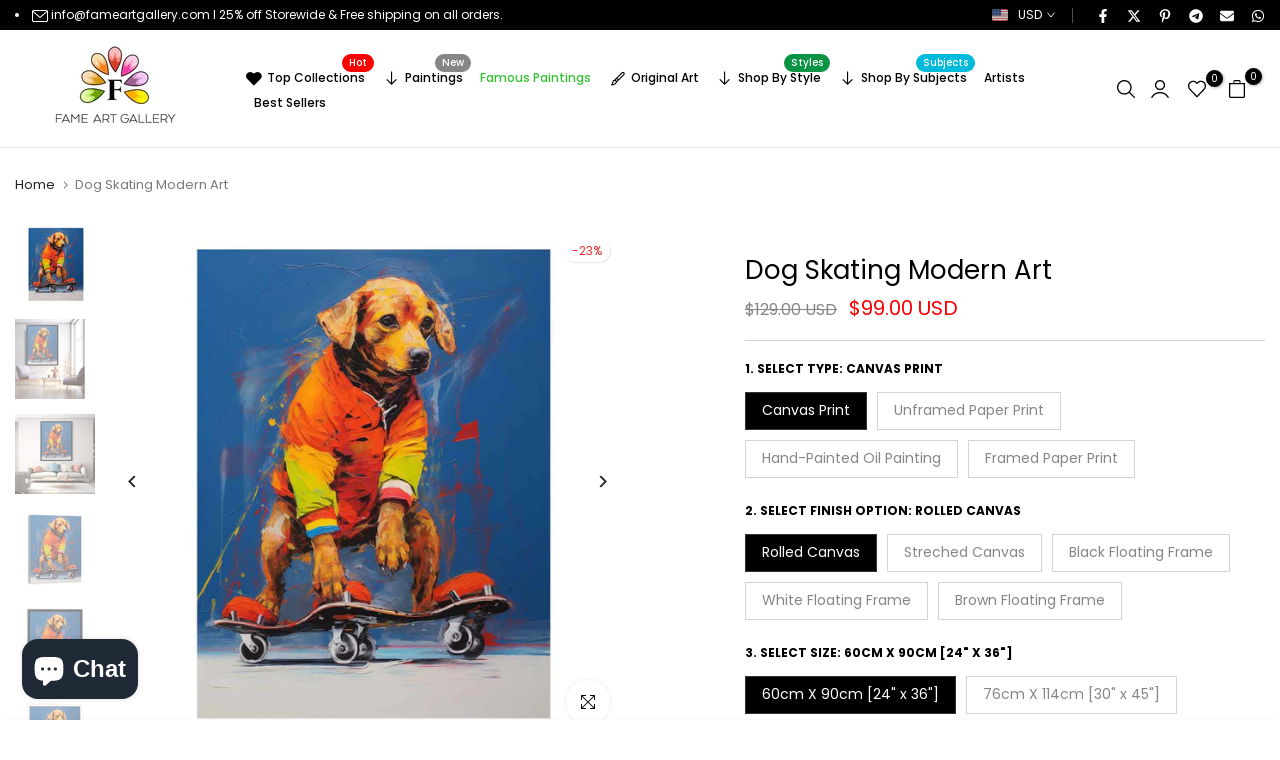

--- FILE ---
content_type: text/html; charset=utf-8
request_url: https://www.fameartgallery.com/products/dog-skating-modern-art
body_size: 68604
content:
<!doctype html><html class="t4sp-theme no-js t4s-wrapper__custom rtl_false swatch_color_style_2 pr_img_effect_2 enable_eff_img1_true badge_shape_3 badge_reverse_color_true css_for_wis_app_true shadow_round_img_ t4s-header__inline is-remove-unavai-1 t4_has_quickview_false t4_has_quickshop_false t4_has_atc_false t4_compare_false t4s-popup-qv  t4s-cart-count-0 t4s-pr-ellipsis-false
" lang="en">
  <head>
    <meta charset="utf-8">
    <meta http-equiv="X-UA-Compatible" content="IE=edge">
    <meta name="viewport" content="width=device-width, initial-scale=1, height=device-height, minimum-scale=1.0, maximum-scale=1.0">
    <meta name="theme-color" content="#fff">
    <link rel="canonical" href="https://www.fameartgallery.com/products/dog-skating-modern-art">
    <link rel="preconnect" href="https://cdn.shopify.com" crossorigin><link rel="preconnect" href="https://fonts.shopifycdn.com" crossorigin><title>Dog Skating Modern Art Painting</title>
    <meta name="description" content="Dog Skating Modern Art Painting , Canvas print, ✓ Free &amp; Fast Shipping Australia-wide."><meta name="keywords" content="Dog Skating Modern Art, Fame Art Gallery, www.fameartgallery.com"/><meta name="author" content="Canvas Art prints">

<meta property="og:site_name" content="Fame Art Gallery">
<meta property="og:url" content="https://www.fameartgallery.com/products/dog-skating-modern-art">
<meta property="og:title" content="Dog Skating Modern Art Painting">
<meta property="og:type" content="product">
<meta property="og:description" content="Dog Skating Modern Art Painting , Canvas print, ✓ Free &amp; Fast Shipping Australia-wide."><meta property="og:image" content="http://www.fameartgallery.com/cdn/shop/files/Topsy582--Main_d732bd66-4b9c-4a30-a8bf-376a0abb1f3d.jpg?v=1761459648">
  <meta property="og:image:secure_url" content="https://www.fameartgallery.com/cdn/shop/files/Topsy582--Main_d732bd66-4b9c-4a30-a8bf-376a0abb1f3d.jpg?v=1761459648">
  <meta property="og:image:width" content="1200">
  <meta property="og:image:height" content="1200"><meta property="og:price:amount" content="99.00">
  <meta property="og:price:currency" content="USD"><meta name="twitter:site" content="@https://x.com/fame_artgallery"><meta name="twitter:card" content="summary_large_image">
<meta name="twitter:title" content="Dog Skating Modern Art Painting">
<meta name="twitter:description" content="Dog Skating Modern Art Painting , Canvas print, ✓ Free &amp; Fast Shipping Australia-wide."><script src="//www.fameartgallery.com/cdn/shop/t/15/assets/lazysizes.min.js?v=19113999703148210021749742649" async="async"></script>
    <script src="//www.fameartgallery.com/cdn/shop/t/15/assets/global.min.js?v=38540426977691419761749742648" defer="defer"></script>
    <script>window.performance && window.performance.mark && window.performance.mark('shopify.content_for_header.start');</script><meta name="google-site-verification" content="iBny7Uu421rLxa5BUVqEyJUOtrPR-45fvmemshQm0xE">
<meta id="shopify-digital-wallet" name="shopify-digital-wallet" content="/68883349783/digital_wallets/dialog">
<meta name="shopify-checkout-api-token" content="39b61d4c37b4f70eafb3d21f201cc65f">
<meta id="in-context-paypal-metadata" data-shop-id="68883349783" data-venmo-supported="false" data-environment="production" data-locale="en_US" data-paypal-v4="true" data-currency="USD">
<link rel="alternate" type="application/json+oembed" href="https://www.fameartgallery.com/products/dog-skating-modern-art.oembed">
<script async="async" src="/checkouts/internal/preloads.js?locale=en-US"></script>
<script id="shopify-features" type="application/json">{"accessToken":"39b61d4c37b4f70eafb3d21f201cc65f","betas":["rich-media-storefront-analytics"],"domain":"www.fameartgallery.com","predictiveSearch":true,"shopId":68883349783,"locale":"en"}</script>
<script>var Shopify = Shopify || {};
Shopify.shop = "fag1.myshopify.com";
Shopify.locale = "en";
Shopify.currency = {"active":"USD","rate":"1.0"};
Shopify.country = "US";
Shopify.theme = {"name":"June2025","id":178046730519,"schema_name":"Unsen","schema_version":"1.9.3","theme_store_id":null,"role":"main"};
Shopify.theme.handle = "null";
Shopify.theme.style = {"id":null,"handle":null};
Shopify.cdnHost = "www.fameartgallery.com/cdn";
Shopify.routes = Shopify.routes || {};
Shopify.routes.root = "/";</script>
<script type="module">!function(o){(o.Shopify=o.Shopify||{}).modules=!0}(window);</script>
<script>!function(o){function n(){var o=[];function n(){o.push(Array.prototype.slice.apply(arguments))}return n.q=o,n}var t=o.Shopify=o.Shopify||{};t.loadFeatures=n(),t.autoloadFeatures=n()}(window);</script>
<script id="shop-js-analytics" type="application/json">{"pageType":"product"}</script>
<script defer="defer" async type="module" src="//www.fameartgallery.com/cdn/shopifycloud/shop-js/modules/v2/client.init-shop-cart-sync_C5BV16lS.en.esm.js"></script>
<script defer="defer" async type="module" src="//www.fameartgallery.com/cdn/shopifycloud/shop-js/modules/v2/chunk.common_CygWptCX.esm.js"></script>
<script type="module">
  await import("//www.fameartgallery.com/cdn/shopifycloud/shop-js/modules/v2/client.init-shop-cart-sync_C5BV16lS.en.esm.js");
await import("//www.fameartgallery.com/cdn/shopifycloud/shop-js/modules/v2/chunk.common_CygWptCX.esm.js");

  window.Shopify.SignInWithShop?.initShopCartSync?.({"fedCMEnabled":true,"windoidEnabled":true});

</script>
<script id="__st">var __st={"a":68883349783,"offset":-28800,"reqid":"7ccde8c2-54c3-47f2-b223-91f9d2e5f00a-1768735481","pageurl":"www.fameartgallery.com\/products\/dog-skating-modern-art","u":"d5d6fdd04cd6","p":"product","rtyp":"product","rid":8995463889175};</script>
<script>window.ShopifyPaypalV4VisibilityTracking = true;</script>
<script id="form-persister">!function(){'use strict';const t='contact',e='new_comment',n=[[t,t],['blogs',e],['comments',e],[t,'customer']],o='password',r='form_key',c=['recaptcha-v3-token','g-recaptcha-response','h-captcha-response',o],s=()=>{try{return window.sessionStorage}catch{return}},i='__shopify_v',u=t=>t.elements[r],a=function(){const t=[...n].map((([t,e])=>`form[action*='/${t}']:not([data-nocaptcha='true']) input[name='form_type'][value='${e}']`)).join(',');var e;return e=t,()=>e?[...document.querySelectorAll(e)].map((t=>t.form)):[]}();function m(t){const e=u(t);a().includes(t)&&(!e||!e.value)&&function(t){try{if(!s())return;!function(t){const e=s();if(!e)return;const n=u(t);if(!n)return;const o=n.value;o&&e.removeItem(o)}(t);const e=Array.from(Array(32),(()=>Math.random().toString(36)[2])).join('');!function(t,e){u(t)||t.append(Object.assign(document.createElement('input'),{type:'hidden',name:r})),t.elements[r].value=e}(t,e),function(t,e){const n=s();if(!n)return;const r=[...t.querySelectorAll(`input[type='${o}']`)].map((({name:t})=>t)),u=[...c,...r],a={};for(const[o,c]of new FormData(t).entries())u.includes(o)||(a[o]=c);n.setItem(e,JSON.stringify({[i]:1,action:t.action,data:a}))}(t,e)}catch(e){console.error('failed to persist form',e)}}(t)}const f=t=>{if('true'===t.dataset.persistBound)return;const e=function(t,e){const n=function(t){return'function'==typeof t.submit?t.submit:HTMLFormElement.prototype.submit}(t).bind(t);return function(){let t;return()=>{t||(t=!0,(()=>{try{e(),n()}catch(t){(t=>{console.error('form submit failed',t)})(t)}})(),setTimeout((()=>t=!1),250))}}()}(t,(()=>{m(t)}));!function(t,e){if('function'==typeof t.submit&&'function'==typeof e)try{t.submit=e}catch{}}(t,e),t.addEventListener('submit',(t=>{t.preventDefault(),e()})),t.dataset.persistBound='true'};!function(){function t(t){const e=(t=>{const e=t.target;return e instanceof HTMLFormElement?e:e&&e.form})(t);e&&m(e)}document.addEventListener('submit',t),document.addEventListener('DOMContentLoaded',(()=>{const e=a();for(const t of e)f(t);var n;n=document.body,new window.MutationObserver((t=>{for(const e of t)if('childList'===e.type&&e.addedNodes.length)for(const t of e.addedNodes)1===t.nodeType&&'FORM'===t.tagName&&a().includes(t)&&f(t)})).observe(n,{childList:!0,subtree:!0,attributes:!1}),document.removeEventListener('submit',t)}))}()}();</script>
<script integrity="sha256-4kQ18oKyAcykRKYeNunJcIwy7WH5gtpwJnB7kiuLZ1E=" data-source-attribution="shopify.loadfeatures" defer="defer" src="//www.fameartgallery.com/cdn/shopifycloud/storefront/assets/storefront/load_feature-a0a9edcb.js" crossorigin="anonymous"></script>
<script data-source-attribution="shopify.dynamic_checkout.dynamic.init">var Shopify=Shopify||{};Shopify.PaymentButton=Shopify.PaymentButton||{isStorefrontPortableWallets:!0,init:function(){window.Shopify.PaymentButton.init=function(){};var t=document.createElement("script");t.src="https://www.fameartgallery.com/cdn/shopifycloud/portable-wallets/latest/portable-wallets.en.js",t.type="module",document.head.appendChild(t)}};
</script>
<script data-source-attribution="shopify.dynamic_checkout.buyer_consent">
  function portableWalletsHideBuyerConsent(e){var t=document.getElementById("shopify-buyer-consent"),n=document.getElementById("shopify-subscription-policy-button");t&&n&&(t.classList.add("hidden"),t.setAttribute("aria-hidden","true"),n.removeEventListener("click",e))}function portableWalletsShowBuyerConsent(e){var t=document.getElementById("shopify-buyer-consent"),n=document.getElementById("shopify-subscription-policy-button");t&&n&&(t.classList.remove("hidden"),t.removeAttribute("aria-hidden"),n.addEventListener("click",e))}window.Shopify?.PaymentButton&&(window.Shopify.PaymentButton.hideBuyerConsent=portableWalletsHideBuyerConsent,window.Shopify.PaymentButton.showBuyerConsent=portableWalletsShowBuyerConsent);
</script>
<script>
  function portableWalletsCleanup(e){e&&e.src&&console.error("Failed to load portable wallets script "+e.src);var t=document.querySelectorAll("shopify-accelerated-checkout .shopify-payment-button__skeleton, shopify-accelerated-checkout-cart .wallet-cart-button__skeleton"),e=document.getElementById("shopify-buyer-consent");for(let e=0;e<t.length;e++)t[e].remove();e&&e.remove()}function portableWalletsNotLoadedAsModule(e){e instanceof ErrorEvent&&"string"==typeof e.message&&e.message.includes("import.meta")&&"string"==typeof e.filename&&e.filename.includes("portable-wallets")&&(window.removeEventListener("error",portableWalletsNotLoadedAsModule),window.Shopify.PaymentButton.failedToLoad=e,"loading"===document.readyState?document.addEventListener("DOMContentLoaded",window.Shopify.PaymentButton.init):window.Shopify.PaymentButton.init())}window.addEventListener("error",portableWalletsNotLoadedAsModule);
</script>

<script type="module" src="https://www.fameartgallery.com/cdn/shopifycloud/portable-wallets/latest/portable-wallets.en.js" onError="portableWalletsCleanup(this)" crossorigin="anonymous"></script>
<script nomodule>
  document.addEventListener("DOMContentLoaded", portableWalletsCleanup);
</script>

<link id="shopify-accelerated-checkout-styles" rel="stylesheet" media="screen" href="https://www.fameartgallery.com/cdn/shopifycloud/portable-wallets/latest/accelerated-checkout-backwards-compat.css" crossorigin="anonymous">
<style id="shopify-accelerated-checkout-cart">
        #shopify-buyer-consent {
  margin-top: 1em;
  display: inline-block;
  width: 100%;
}

#shopify-buyer-consent.hidden {
  display: none;
}

#shopify-subscription-policy-button {
  background: none;
  border: none;
  padding: 0;
  text-decoration: underline;
  font-size: inherit;
  cursor: pointer;
}

#shopify-subscription-policy-button::before {
  box-shadow: none;
}

      </style>

<script>window.performance && window.performance.mark && window.performance.mark('shopify.content_for_header.end');</script>
<link rel="preload" as="font" href="//www.fameartgallery.com/cdn/fonts/poppins/poppins_n4.0ba78fa5af9b0e1a374041b3ceaadf0a43b41362.woff2" type="font/woff2" crossorigin><link rel="preload" as="font" href="//www.fameartgallery.com/cdn/fonts/poppins/poppins_n4.0ba78fa5af9b0e1a374041b3ceaadf0a43b41362.woff2" type="font/woff2" crossorigin><link rel="preload" as="font" href="//www.fameartgallery.com/cdn/fonts/poppins/poppins_n4.0ba78fa5af9b0e1a374041b3ceaadf0a43b41362.woff2" type="font/woff2" crossorigin><link href="//www.fameartgallery.com/cdn/shop/t/15/assets/t4s-base.aio.min.css?v=182954546568155111861749742650" rel="stylesheet" type="text/css" media="all" /><style data-shopify>@font-face {
  font-family: Poppins;
  font-weight: 100;
  font-style: normal;
  font-display: swap;
  src: url("//www.fameartgallery.com/cdn/fonts/poppins/poppins_n1.91f1f2f2f3840810961af59e3a012dcc97d8ef59.woff2") format("woff2"),
       url("//www.fameartgallery.com/cdn/fonts/poppins/poppins_n1.58d050ae3fe39914ce84b159a8c37ae874d01bfc.woff") format("woff");
}
@font-face {
  font-family: Poppins;
  font-weight: 100;
  font-style: italic;
  font-display: swap;
  src: url("//www.fameartgallery.com/cdn/fonts/poppins/poppins_i1.12212c673bc6295d62eea1ca2437af51233e5e67.woff2") format("woff2"),
       url("//www.fameartgallery.com/cdn/fonts/poppins/poppins_i1.57d27b035fa9c9ec7ce7020cd2ed80055da92d77.woff") format("woff");
}
@font-face {
  font-family: Poppins;
  font-weight: 200;
  font-style: normal;
  font-display: swap;
  src: url("//www.fameartgallery.com/cdn/fonts/poppins/poppins_n2.99893b093cc6b797a8baf99180056d9e77320b68.woff2") format("woff2"),
       url("//www.fameartgallery.com/cdn/fonts/poppins/poppins_n2.c218f0380a81801a28158673003c167a54d2d69c.woff") format("woff");
}
@font-face {
  font-family: Poppins;
  font-weight: 200;
  font-style: italic;
  font-display: swap;
  src: url("//www.fameartgallery.com/cdn/fonts/poppins/poppins_i2.7783fc51c19908d12281d3f99718d10ab5348963.woff2") format("woff2"),
       url("//www.fameartgallery.com/cdn/fonts/poppins/poppins_i2.34fc94f042b7f47b1448d25c4247572d2f33189b.woff") format("woff");
}
@font-face {
  font-family: Poppins;
  font-weight: 300;
  font-style: normal;
  font-display: swap;
  src: url("//www.fameartgallery.com/cdn/fonts/poppins/poppins_n3.05f58335c3209cce17da4f1f1ab324ebe2982441.woff2") format("woff2"),
       url("//www.fameartgallery.com/cdn/fonts/poppins/poppins_n3.6971368e1f131d2c8ff8e3a44a36b577fdda3ff5.woff") format("woff");
}
@font-face {
  font-family: Poppins;
  font-weight: 300;
  font-style: italic;
  font-display: swap;
  src: url("//www.fameartgallery.com/cdn/fonts/poppins/poppins_i3.8536b4423050219f608e17f134fe9ea3b01ed890.woff2") format("woff2"),
       url("//www.fameartgallery.com/cdn/fonts/poppins/poppins_i3.0f4433ada196bcabf726ed78f8e37e0995762f7f.woff") format("woff");
}
@font-face {
  font-family: Poppins;
  font-weight: 400;
  font-style: normal;
  font-display: swap;
  src: url("//www.fameartgallery.com/cdn/fonts/poppins/poppins_n4.0ba78fa5af9b0e1a374041b3ceaadf0a43b41362.woff2") format("woff2"),
       url("//www.fameartgallery.com/cdn/fonts/poppins/poppins_n4.214741a72ff2596839fc9760ee7a770386cf16ca.woff") format("woff");
}
@font-face {
  font-family: Poppins;
  font-weight: 400;
  font-style: italic;
  font-display: swap;
  src: url("//www.fameartgallery.com/cdn/fonts/poppins/poppins_i4.846ad1e22474f856bd6b81ba4585a60799a9f5d2.woff2") format("woff2"),
       url("//www.fameartgallery.com/cdn/fonts/poppins/poppins_i4.56b43284e8b52fc64c1fd271f289a39e8477e9ec.woff") format("woff");
}
@font-face {
  font-family: Poppins;
  font-weight: 500;
  font-style: normal;
  font-display: swap;
  src: url("//www.fameartgallery.com/cdn/fonts/poppins/poppins_n5.ad5b4b72b59a00358afc706450c864c3c8323842.woff2") format("woff2"),
       url("//www.fameartgallery.com/cdn/fonts/poppins/poppins_n5.33757fdf985af2d24b32fcd84c9a09224d4b2c39.woff") format("woff");
}
@font-face {
  font-family: Poppins;
  font-weight: 500;
  font-style: italic;
  font-display: swap;
  src: url("//www.fameartgallery.com/cdn/fonts/poppins/poppins_i5.6acfce842c096080e34792078ef3cb7c3aad24d4.woff2") format("woff2"),
       url("//www.fameartgallery.com/cdn/fonts/poppins/poppins_i5.a49113e4fe0ad7fd7716bd237f1602cbec299b3c.woff") format("woff");
}
@font-face {
  font-family: Poppins;
  font-weight: 600;
  font-style: normal;
  font-display: swap;
  src: url("//www.fameartgallery.com/cdn/fonts/poppins/poppins_n6.aa29d4918bc243723d56b59572e18228ed0786f6.woff2") format("woff2"),
       url("//www.fameartgallery.com/cdn/fonts/poppins/poppins_n6.5f815d845fe073750885d5b7e619ee00e8111208.woff") format("woff");
}
@font-face {
  font-family: Poppins;
  font-weight: 600;
  font-style: italic;
  font-display: swap;
  src: url("//www.fameartgallery.com/cdn/fonts/poppins/poppins_i6.bb8044d6203f492888d626dafda3c2999253e8e9.woff2") format("woff2"),
       url("//www.fameartgallery.com/cdn/fonts/poppins/poppins_i6.e233dec1a61b1e7dead9f920159eda42280a02c3.woff") format("woff");
}
@font-face {
  font-family: Poppins;
  font-weight: 700;
  font-style: normal;
  font-display: swap;
  src: url("//www.fameartgallery.com/cdn/fonts/poppins/poppins_n7.56758dcf284489feb014a026f3727f2f20a54626.woff2") format("woff2"),
       url("//www.fameartgallery.com/cdn/fonts/poppins/poppins_n7.f34f55d9b3d3205d2cd6f64955ff4b36f0cfd8da.woff") format("woff");
}
@font-face {
  font-family: Poppins;
  font-weight: 700;
  font-style: italic;
  font-display: swap;
  src: url("//www.fameartgallery.com/cdn/fonts/poppins/poppins_i7.42fd71da11e9d101e1e6c7932199f925f9eea42d.woff2") format("woff2"),
       url("//www.fameartgallery.com/cdn/fonts/poppins/poppins_i7.ec8499dbd7616004e21155106d13837fff4cf556.woff") format("woff");
}
@font-face {
  font-family: Poppins;
  font-weight: 800;
  font-style: normal;
  font-display: swap;
  src: url("//www.fameartgallery.com/cdn/fonts/poppins/poppins_n8.580200d05bca09e2e0c6f4c922047c227dfa8e8c.woff2") format("woff2"),
       url("//www.fameartgallery.com/cdn/fonts/poppins/poppins_n8.f4450f472fdcbe9e829f3583ebd559988f5a3d25.woff") format("woff");
}
@font-face {
  font-family: Poppins;
  font-weight: 800;
  font-style: italic;
  font-display: swap;
  src: url("//www.fameartgallery.com/cdn/fonts/poppins/poppins_i8.55af7c89c62b8603457a34c5936ad3b39f67e29c.woff2") format("woff2"),
       url("//www.fameartgallery.com/cdn/fonts/poppins/poppins_i8.1143b85f67a233999703c64471299cee6bc83160.woff") format("woff");
}
@font-face {
  font-family: Poppins;
  font-weight: 900;
  font-style: normal;
  font-display: swap;
  src: url("//www.fameartgallery.com/cdn/fonts/poppins/poppins_n9.eb6b9ef01b62e777a960bfd02fc9fb4918cd3eab.woff2") format("woff2"),
       url("//www.fameartgallery.com/cdn/fonts/poppins/poppins_n9.6501a5bd018e348b6d5d6e8c335f9e7d32a80c36.woff") format("woff");
}
@font-face {
  font-family: Poppins;
  font-weight: 900;
  font-style: italic;
  font-display: swap;
  src: url("//www.fameartgallery.com/cdn/fonts/poppins/poppins_i9.c9d778054c6973c207cbc167d4355fd67c665d16.woff2") format("woff2"),
       url("//www.fameartgallery.com/cdn/fonts/poppins/poppins_i9.67b02f99c1e5afe159943a603851cb6b6276ba49.woff") format("woff");
}
:root {
        
        /* CSS Variables */
      --wrapper-mw      : 1440px;
      --width-nt-stretch   : 1200px;
      --padding-nt-stretch : 3rem/2;
      --font-family-1   : Poppins, sans-serif;;
      --font-family-2   : Poppins, sans-serif;;
      --font-family-3   : Poppins, sans-serif;;
      --font-body-family   : Poppins, sans-serif;;
      --font-heading-family: Poppins, sans-serif;;
      
      
      --t4s-success-color       : #428445;
      --t4s-success-color-rgb   : 66, 132, 69;
      --t4s-warning-color       : #e0b252;
      --t4s-warning-color-rgb   : 224, 178, 82;
      --t4s-error-color         : #EB001B;
      --t4s-error-color-rgb     : 235, 0, 27;
      --t4s-light-color         : #ffffff;
      --t4s-dark-color          : #222222;
      --t4s-highlight-color     : #ec0101;
      --t4s-tooltip-background  : #383838;
      --t4s-tooltip-color       : #fff;
      --primary-sw-color        : #333;
      --primary-sw-color-rgb    : 51, 51, 51;
      --border-sw-color         : #d4d4d4;
      --secondary-sw-color      : #868686;
      --sale-price-color        : #fa0000;
      --primary-price-color     : #010101;
      --secondary-price-color   : #868686;
      
      --t4s-body-background     : #fff;
      --text-color              : #868686;
      --text-color-rgb          : 134, 134, 134;
      --heading-color           : #000000;
      --accent-color            : #0ec1ae;
      --accent-color-rgb        : 14, 193, 174;
      --accent-color-darken     : #097a6e;
      --accent-color-hover      : var(--accent-color-darken);
      --secondary-color         : #000000;
      --secondary-color-rgb     : 0, 0, 0;
      --link-color              : #868686;
      --link-color-hover        : #0ec1ae;
      --border-color            : #e6e6e6;
      --border-color-rgb        : 230, 230, 230;
      --btn-background       : #000;
      --btn-color            : #fff; 
      --btn-background-hover : #0ec1ae;
      --btn-color-hover      : #fff;

      --btn-radius              : 0px;
      --btn-radius2             : 40px;
      --other-radius            : 0px;

      --sale-badge-primary    : #e33131;
      --sale-badge-secondary         : #fff;
      --new-badge-primary     : #109533;
      --new-badge-secondary          : #fff;
      --preorder-badge-primary: #0774d7;
      --preorder-badge-secondary     : #fff;
      --soldout-badge-primary : #999999;
      --soldout-badge-secondary      : #fff;
      --custom-badge-primary  : #ec7501;
      --custom-badge-secondary       : #fff;/* Shopify related variables */
      --payment-terms-background-color: ;
      
      --lz-background: #f5f5f5;
      --lz-img: url("//www.fameartgallery.com/cdn/shop/t/15/assets/t4s_loader.svg?v=161511553633332135401749742695");}

    html {
      font-size: 62.5%;
    }

    body {
      overflow-x: hidden;
      margin: 0;
      font-size: 14px;
      letter-spacing: 0px;
      color: var(--text-color);
      font-family: var(--font-body-family);
      line-height: 1.7;
      font-weight: 400;
      -webkit-font-smoothing: auto;
      -moz-osx-font-smoothing: auto;
    }
    /*
    @media screen and (min-width: 750px) {
      body {
        font-size: 1.6rem;
      }
    }
    */

    h1, h2, h3, h4, h5, h6, .t4s_as_title {
      color: var(--heading-color);
      font-family: var(--font-heading-family);
      line-height: 1.4;
      font-weight: 600;
      letter-spacing: 0px;
    }
    h1 { font-size: 37px }
    h2 { font-size: 29px }
    h3 { font-size: 23px }
    h4 { font-size: 18px }
    h5 { font-size: 17px }
    h6 { font-size: 15.5px }
    a,.t4s_as_link {
      /* font-family: var(--font-link-family); */
      color: var(--link-color);
    }
    button,
    input,
    optgroup,
    select,
    textarea {
      border-color: var(--border-color);
    }
    .t4s_as_button,
    button,
    input[type="button"]:not(.t4s-btn),
    input[type="reset"],
    input[type="submit"]:not(.t4s-btn) {
      font-family: var(--font-button-family);
      color: var(--btn-color);
      background-color: var(--btn-background);
      border-color: var(--btn-background);
    }
    .t4s_as_button:hover,
    button:hover,
    input[type="button"]:not(.t4s-btn):hover, 
    input[type="reset"]:hover,
    input[type="submit"]:not(.t4s-btn):hover  {
      color: var(--btn-color-hover);
      background-color: var(--btn-background-hover);
      border-color: var(--btn-background-hover);
    }
    
    .t4s-cp,.t4s-color-accent { color : var(--accent-color) }.t4s-ct,.t4s-color-text { color : var(--text-color) }.t4s-ch,.t4ss-color-heading { color : var(--heading-color) }.t4s-csecondary { color : var(--secondary-color ) }.t4s-cwhite { color : var(--t4s-light-color) }
    
    .t4s-fnt-fm-1 {
      font-family: var(--font-family-1) !important;
    }
    .t4s-fnt-fm-2 {
      font-family: var(--font-family-2) !important;
    }
    .t4s-fnt-fm-3 {
      font-family: var(--font-family-3) !important;
    }
    .t4s-cr {
        color: var(--t4s-highlight-color);
    }
    .t4s-price__sale { color: var(--sale-price-color); }@media (min-width: 1490px) { 
        .is--t4s-stretch {--width-nt-stretch : var(--wrapper-mw);}
      }
      @media (max-width: 1440px) and (min-width: 1025px) {
        .t4s-flickity-slider.t4s-slider-btn__between-content .flickityt4s-prev-next-button { --ts-gutter-x: 3rem; } 
      }@media (-moz-touch-enabled: 0), (hover: hover) and (min-width: 1025px) {
      a:hover,.t4s_as_link:hover {
        color: var(--link-color-hover);
      }
    }
    .t4s-fix-overflow.t4s-row { max-width: 100vw;margin-left: auto;margin-right: auto;}.lazyloadt4s-opt {opacity: 1 !important;transition: opacity 0s, transform 1s !important;}.t4s-d-block {display: block;}.t4s-d-none {display: none;}@media (min-width: 768px) {.t4s-d-md-block {display: block;}.t4s-d-md-none {display: none; }}@media (min-width: 1025px) {.t4s-d-lg-block {display: block;}.t4s-d-lg-none {display: none; }}@media (prefers-reduced-motion: no-preference) {
      :root {
      --duration-extra-long: .6s;
      --ease-out-slow: cubic-bezier(0, 0, .3, 1);
      --animation-slide-in: revealSlideIn var(--duration-extra-long) var(--ease-out-slow) forwards;
      --animation-fade-in: reveaFadeIn var(--duration-extra-long)  var(--ease-out-slow);
      }
  
      .hdt-reveal-in-view :where([hdt-reveal="fade-in"], [hdt-reveal="slide-in"]):not([animationend]) {
        opacity: .01;
      }
  
      .hdt-reveal-in-view [hdt-reveal="slide-in"]:not([animationend]) {
        transform: translateY(2rem);
      }
  
      .hdt-reveal-in-view [hdt-reveal="fade-in"]:not(.hdt-reveal--offscreen, [animationend]) {
        opacity: 1;
        animation: var(--animation-fade-in);
      }
  
      .hdt-reveal-in-view [hdt-reveal="slide-in"]:not(.hdt-reveal--offscreen, [animationend]) {
        animation: var(--animation-slide-in);
        animation-delay: calc(var(--animation-order, 0) * 75ms);
      }
      /* .hdt-reveal-in-view .flickityt4s-enabled [hdt-reveal="fade-in"][run-ani-hdt]:not(.hdt-reveal--offscreen):not([animationend]),
      .hdt-reveal-in-view .flickityt4s-enabled [hdt-reveal="slide-in"][run-ani-hdt]:not(.hdt-reveal--offscreen):not([animationend]) {
        animation-iteration-count: 0;
      } */
      .hdt-reveal-in-view .flickityt4s:not(.flickityt4s-enabled) [hdt-reveal="fade-in"],
      .hdt-reveal-in-view .flickityt4s:not(.flickityt4s-enabled) [hdt-reveal="slide-in"] {
        animation-iteration-count: 0;
      }
  
      .hdt-reveal-in-view :where([hdt-reveal="fade-in"].hdt-reveal--design-mode, [hdt-reveal="slide-in"].hdt-reveal--design-mode, [hdt-reveal]:not(.hdt-reveal--offscreen).hdt-reveal--cancel):not([animationend]) {
        opacity: 1;
        animation: none;
        transition: none;
      }
  
      .hdt-reveal-in-view [hdt-reveal="slide-in"]:not([animationend]).hdt-reveal--design-mode {
        transform: translateY(0);
      }
  
      @keyframes revealSlideIn {
        from {
          transform: translateY(2rem);
          opacity: 0.01;
        }
        to {
          transform: translateY(0);
          opacity: 1;
        }
      }
  
      @keyframes reveaFadeIn {
        from {
          opacity: 0.01;
        }
        to {
          opacity: 1;
        }
      }
    }</style><script>
  const isBehaviorSmooth = 'scrollBehavior' in document.documentElement.style && getComputedStyle(document.documentElement).scrollBehavior === 'smooth';
  const t4sXMLHttpRequest = window.XMLHttpRequest, documentElementT4s = document.documentElement; documentElementT4s.className = documentElementT4s.className.replace('no-js', 'js');function loadImageT4s(_this) { _this.classList.add('lazyloadt4sed')};(function() { const matchMediaHoverT4s = (window.matchMedia('(-moz-touch-enabled: 1), (hover: none)')).matches; documentElementT4s.className += ((window.CSS && window.CSS.supports('(position: sticky) or (position: -webkit-sticky)')) ? ' t4sp-sticky' : ' t4sp-no-sticky'); documentElementT4s.className += matchMediaHoverT4s ? ' t4sp-no-hover' : ' t4sp-hover'; window.onpageshow = function() { if (performance.navigation.type === 2) {document.dispatchEvent(new CustomEvent('cart:refresh'))} }; if (!matchMediaHoverT4s && window.width > 1024) { document.addEventListener('mousemove', function(evt) { documentElementT4s.classList.replace('t4sp-no-hover','t4sp-hover'); document.dispatchEvent(new CustomEvent('theme:hover')); }, {once : true} ); } }());</script><script>const RevealT4s=function(){const e="hdt-reveal",n=e+"--offscreen",t=e+"--cancel",s=e=>{const n=e.target;n.isAnimationend&&(n.setAttribute("animationend",""),n.removeEventListener("animationend",s))};function o(e,o){e.forEach((e,r)=>{const i=e.target;i.setAttribute("observed",""),e.isIntersecting?(i.isUnobserve=!0,i.classList.contains(n)&&i.classList.remove(n),o.unobserve(i)):i.isUnobserve||(i.classList.add(n),i.classList.remove(t)),i.isAnimationend=!0,i.addEventListener("animationend",s)})}return function(n=document,t=!1){const s=Array.from(n.querySelectorAll(`[${e}]:not([observed])`));if(0===s.length)return;if(t)return void s.forEach(n=>{n.classList.add(e+"--design-mode")});const r=new IntersectionObserver(o,{rootMargin:"0px 0px -50px 0px"});s.forEach(e=>r.observe(e))}}();window.matchMedia("(prefers-reduced-motion: no-preference)").matches&&(window.addEventListener("DOMContentLoaded",()=>RevealT4s()),Shopify.designMode&&(document.addEventListener("shopify:section:load",e=>RevealT4s(e.target,!0)),document.addEventListener("shopify:section:reorder",()=>RevealT4s(document,!0))));</script><link rel="stylesheet" href="//www.fameartgallery.com/cdn/shop/t/15/assets/ecomrise-colors.aio.min.css?v=2689" media="print" onload="this.media='all'"><style>
      
    </style>
    <meta name="google-site-verification" content="NI_OvqQDj_1ER8WD9LbQpkqGrqDMR-QPtB_pSLlxzTg" />
    <meta name="p:domain_verify" content="14f56b8028aa30e4bb3c53bd06e6aeea"/>
  <!-- BEGIN app block: shopify://apps/avada-seo-suite/blocks/avada-seo/15507c6e-1aa3-45d3-b698-7e175e033440 --><script>
  window.AVADA_SEO_ENABLED = true;
</script><!-- BEGIN app snippet: avada-broken-link-manager --><!-- END app snippet --><!-- BEGIN app snippet: avada-seo-site --><!-- END app snippet --><!-- BEGIN app snippet: avada-robot-onpage --><!-- Avada SEO Robot Onpage -->












<!-- END app snippet --><!-- BEGIN app snippet: avada-frequently-asked-questions -->







<!-- END app snippet --><!-- BEGIN app snippet: avada-custom-css --> <!-- BEGIN Avada SEO custom CSS END -->


<!-- END Avada SEO custom CSS END -->
<!-- END app snippet --><!-- BEGIN app snippet: avada-blog-posts-and-article --><!-- END app snippet --><!-- BEGIN app snippet: avada-local-business -->




  

  

<!-- END app snippet --><!-- BEGIN app snippet: avada-product-and-collection --><script>
    console.log('productAndCollection', {"handlingTimeMin":0,"priceValidUntil":"2030-01-01","handlingTimeMax":1,"priceValidUntilEnable":true,"selected":[],"status":true,"showShippingDetails":true,"transitTimeMin":0,"transitTimeMax":1,"price":0,"currency":"USD","applicableCountry":"US","returnShippingFeesAmount":0,"returnPolicyCategory":"https:\/\/schema.org\/MerchantReturnFiniteReturnWindow","returnMethod":"https:\/\/schema.org\/ReturnByMail","returnFees":"https:\/\/schema.org\/FreeReturn","country":"BR","returnDay":60,"handlingTimeUnit":"DAY","transitTimeUnit":"DAY","showStockStatus":false});
  </script><script type="application/ld+json">
  {
    "@context": "https://schema.org",
    "@type": "ProductGroup",
    "@id": "https://www.fameartgallery.com/products/dog-skating-modern-art",
    "name": "Dog Skating Modern Art",
    "description": "Dog Skating Modern Art","productGroupID": "8995463889175","brand": {
        "@type": "Brand",
        "name": "Topsy"
      },"hasVariant": [{
          "@type": "Product","productGroupID": "8995463889175","sku": "topsy582-S1","image": "https://www.fameartgallery.com/cdn/shop/files/Topsy582--Main_d732bd66-4b9c-4a30-a8bf-376a0abb1f3d.jpg?v=1761459648"
          ,"name": "Canvas Print / Rolled Canvas / 60cm X 90cm [24&quot; x 36&quot;] Dog Skating Modern Art"
          ,"description": "Dog Skating Modern Art"
          ,"shippingDetails": {
            "@type": "OfferShippingDetails",
            "shippingRate": {
              "@type": "MonetaryAmount",
              "value": 0,
              "currency": "USD"
            },
            "shippingDestination": {
              "@type": "DefinedRegion",
              "addressCountry": "BR"
            },
            "deliveryTime": {
              "@type": "ShippingDeliveryTime",
              "handlingTime": {
                "@type": "QuantitativeValue",
                "minValue": 0,
                "maxValue": 1,
                "unitCode": "DAY"
              },
              "transitTime": {
                "@type": "QuantitativeValue",
                "minValue": 0,
                "maxValue": 1,
                "unitCode": "DAY"
              }
            }
          },"offers": {
            "@type": "Offer",
            "price": 99.0,
            "priceCurrency": "USD",
            "itemCondition": "https://schema.org/NewCondition","priceValidUntil": "2030-01-01","url": "https://www.fameartgallery.com/products/dog-skating-modern-art?variant=47775228494103","shippingDetails": {
              "@type": "OfferShippingDetails",
              "shippingRate": {
                "@type": "MonetaryAmount",
                "value": 0,
                "currency": "USD"
              },
              "shippingDestination": {
                "@type": "DefinedRegion",
                "addressCountry": "BR"
              },
              "deliveryTime": {
                "@type": "ShippingDeliveryTime",
                "handlingTime": {
                  "@type": "QuantitativeValue",
                  "minValue": 0,
                  "maxValue": 1,
                  "unitCode": "DAY"
                },
                "transitTime": {
                  "@type": "QuantitativeValue",
                  "minValue": 0,
                  "maxValue": 1,
                  "unitCode": "DAY"
                }
              }
            }}
        },{
          "@type": "Product","productGroupID": "8995463889175","sku": "topsy582-S2","image": "https://www.fameartgallery.com/cdn/shop/files/Topsy582--Main_d732bd66-4b9c-4a30-a8bf-376a0abb1f3d.jpg?v=1761459648"
          ,"name": "Canvas Print / Rolled Canvas / 76cm X 114cm [30&quot; x 45&quot;] Dog Skating Modern Art"
          ,"description": "Dog Skating Modern Art"
          ,"shippingDetails": {
            "@type": "OfferShippingDetails",
            "shippingRate": {
              "@type": "MonetaryAmount",
              "value": 0,
              "currency": "USD"
            },
            "shippingDestination": {
              "@type": "DefinedRegion",
              "addressCountry": "BR"
            },
            "deliveryTime": {
              "@type": "ShippingDeliveryTime",
              "handlingTime": {
                "@type": "QuantitativeValue",
                "minValue": 0,
                "maxValue": 1,
                "unitCode": "DAY"
              },
              "transitTime": {
                "@type": "QuantitativeValue",
                "minValue": 0,
                "maxValue": 1,
                "unitCode": "DAY"
              }
            }
          },"offers": {
            "@type": "Offer",
            "price": 129.0,
            "priceCurrency": "USD",
            "itemCondition": "https://schema.org/NewCondition","priceValidUntil": "2030-01-01","url": "https://www.fameartgallery.com/products/dog-skating-modern-art?variant=51497660449047","shippingDetails": {
              "@type": "OfferShippingDetails",
              "shippingRate": {
                "@type": "MonetaryAmount",
                "value": 0,
                "currency": "USD"
              },
              "shippingDestination": {
                "@type": "DefinedRegion",
                "addressCountry": "BR"
              },
              "deliveryTime": {
                "@type": "ShippingDeliveryTime",
                "handlingTime": {
                  "@type": "QuantitativeValue",
                  "minValue": 0,
                  "maxValue": 1,
                  "unitCode": "DAY"
                },
                "transitTime": {
                  "@type": "QuantitativeValue",
                  "minValue": 0,
                  "maxValue": 1,
                  "unitCode": "DAY"
                }
              }
            }}
        },{
          "@type": "Product","productGroupID": "8995463889175","sku": "topsy582-S3","image": "https://www.fameartgallery.com/cdn/shop/files/Topsy582--Main_d732bd66-4b9c-4a30-a8bf-376a0abb1f3d.jpg?v=1761459648"
          ,"name": "Canvas Print / Rolled Canvas / 90cm X 120cm [36&quot; x 48&quot;] Dog Skating Modern Art"
          ,"description": "Dog Skating Modern Art"
          ,"shippingDetails": {
            "@type": "OfferShippingDetails",
            "shippingRate": {
              "@type": "MonetaryAmount",
              "value": 0,
              "currency": "USD"
            },
            "shippingDestination": {
              "@type": "DefinedRegion",
              "addressCountry": "BR"
            },
            "deliveryTime": {
              "@type": "ShippingDeliveryTime",
              "handlingTime": {
                "@type": "QuantitativeValue",
                "minValue": 0,
                "maxValue": 1,
                "unitCode": "DAY"
              },
              "transitTime": {
                "@type": "QuantitativeValue",
                "minValue": 0,
                "maxValue": 1,
                "unitCode": "DAY"
              }
            }
          },"offers": {
            "@type": "Offer",
            "price": 169.0,
            "priceCurrency": "USD",
            "itemCondition": "https://schema.org/NewCondition","priceValidUntil": "2030-01-01","url": "https://www.fameartgallery.com/products/dog-skating-modern-art?variant=47775228559639","shippingDetails": {
              "@type": "OfferShippingDetails",
              "shippingRate": {
                "@type": "MonetaryAmount",
                "value": 0,
                "currency": "USD"
              },
              "shippingDestination": {
                "@type": "DefinedRegion",
                "addressCountry": "BR"
              },
              "deliveryTime": {
                "@type": "ShippingDeliveryTime",
                "handlingTime": {
                  "@type": "QuantitativeValue",
                  "minValue": 0,
                  "maxValue": 1,
                  "unitCode": "DAY"
                },
                "transitTime": {
                  "@type": "QuantitativeValue",
                  "minValue": 0,
                  "maxValue": 1,
                  "unitCode": "DAY"
                }
              }
            }}
        },{
          "@type": "Product","productGroupID": "8995463889175","sku": "topsy582-S4","image": "https://www.fameartgallery.com/cdn/shop/files/Topsy582--Main_d732bd66-4b9c-4a30-a8bf-376a0abb1f3d.jpg?v=1761459648"
          ,"name": "Canvas Print / Rolled Canvas / 100cm X 150cm [40&quot; x 60&quot;] Dog Skating Modern Art"
          ,"description": "Dog Skating Modern Art"
          ,"shippingDetails": {
            "@type": "OfferShippingDetails",
            "shippingRate": {
              "@type": "MonetaryAmount",
              "value": 0,
              "currency": "USD"
            },
            "shippingDestination": {
              "@type": "DefinedRegion",
              "addressCountry": "BR"
            },
            "deliveryTime": {
              "@type": "ShippingDeliveryTime",
              "handlingTime": {
                "@type": "QuantitativeValue",
                "minValue": 0,
                "maxValue": 1,
                "unitCode": "DAY"
              },
              "transitTime": {
                "@type": "QuantitativeValue",
                "minValue": 0,
                "maxValue": 1,
                "unitCode": "DAY"
              }
            }
          },"offers": {
            "@type": "Offer",
            "price": 249.0,
            "priceCurrency": "USD",
            "itemCondition": "https://schema.org/NewCondition","priceValidUntil": "2030-01-01","url": "https://www.fameartgallery.com/products/dog-skating-modern-art?variant=47775228592407","shippingDetails": {
              "@type": "OfferShippingDetails",
              "shippingRate": {
                "@type": "MonetaryAmount",
                "value": 0,
                "currency": "USD"
              },
              "shippingDestination": {
                "@type": "DefinedRegion",
                "addressCountry": "BR"
              },
              "deliveryTime": {
                "@type": "ShippingDeliveryTime",
                "handlingTime": {
                  "@type": "QuantitativeValue",
                  "minValue": 0,
                  "maxValue": 1,
                  "unitCode": "DAY"
                },
                "transitTime": {
                  "@type": "QuantitativeValue",
                  "minValue": 0,
                  "maxValue": 1,
                  "unitCode": "DAY"
                }
              }
            }}
        },{
          "@type": "Product","productGroupID": "8995463889175","sku": "topsy582-S5","image": "https://www.fameartgallery.com/cdn/shop/files/Topsy582--Main_d732bd66-4b9c-4a30-a8bf-376a0abb1f3d.jpg?v=1761459648"
          ,"name": "Unframed Paper Print / Rolled- No Frame / 16.54 x 11.69&quot;(A3) Dog Skating Modern Art"
          ,"description": "Dog Skating Modern Art"
          ,"shippingDetails": {
            "@type": "OfferShippingDetails",
            "shippingRate": {
              "@type": "MonetaryAmount",
              "value": 0,
              "currency": "USD"
            },
            "shippingDestination": {
              "@type": "DefinedRegion",
              "addressCountry": "BR"
            },
            "deliveryTime": {
              "@type": "ShippingDeliveryTime",
              "handlingTime": {
                "@type": "QuantitativeValue",
                "minValue": 0,
                "maxValue": 1,
                "unitCode": "DAY"
              },
              "transitTime": {
                "@type": "QuantitativeValue",
                "minValue": 0,
                "maxValue": 1,
                "unitCode": "DAY"
              }
            }
          },"offers": {
            "@type": "Offer",
            "price": 57.0,
            "priceCurrency": "USD",
            "itemCondition": "https://schema.org/NewCondition","priceValidUntil": "2030-01-01","url": "https://www.fameartgallery.com/products/dog-skating-modern-art?variant=47775229313303","shippingDetails": {
              "@type": "OfferShippingDetails",
              "shippingRate": {
                "@type": "MonetaryAmount",
                "value": 0,
                "currency": "USD"
              },
              "shippingDestination": {
                "@type": "DefinedRegion",
                "addressCountry": "BR"
              },
              "deliveryTime": {
                "@type": "ShippingDeliveryTime",
                "handlingTime": {
                  "@type": "QuantitativeValue",
                  "minValue": 0,
                  "maxValue": 1,
                  "unitCode": "DAY"
                },
                "transitTime": {
                  "@type": "QuantitativeValue",
                  "minValue": 0,
                  "maxValue": 1,
                  "unitCode": "DAY"
                }
              }
            }}
        },{
          "@type": "Product","productGroupID": "8995463889175","sku": "topsy582-S6","image": "https://www.fameartgallery.com/cdn/shop/files/Topsy582--Main_d732bd66-4b9c-4a30-a8bf-376a0abb1f3d.jpg?v=1761459648"
          ,"name": "Unframed Paper Print / Rolled- No Frame / 23.39 x 16.54&quot;(A2) Dog Skating Modern Art"
          ,"description": "Dog Skating Modern Art"
          ,"shippingDetails": {
            "@type": "OfferShippingDetails",
            "shippingRate": {
              "@type": "MonetaryAmount",
              "value": 0,
              "currency": "USD"
            },
            "shippingDestination": {
              "@type": "DefinedRegion",
              "addressCountry": "BR"
            },
            "deliveryTime": {
              "@type": "ShippingDeliveryTime",
              "handlingTime": {
                "@type": "QuantitativeValue",
                "minValue": 0,
                "maxValue": 1,
                "unitCode": "DAY"
              },
              "transitTime": {
                "@type": "QuantitativeValue",
                "minValue": 0,
                "maxValue": 1,
                "unitCode": "DAY"
              }
            }
          },"offers": {
            "@type": "Offer",
            "price": 79.0,
            "priceCurrency": "USD",
            "itemCondition": "https://schema.org/NewCondition","priceValidUntil": "2030-01-01","url": "https://www.fameartgallery.com/products/dog-skating-modern-art?variant=47775229346071","shippingDetails": {
              "@type": "OfferShippingDetails",
              "shippingRate": {
                "@type": "MonetaryAmount",
                "value": 0,
                "currency": "USD"
              },
              "shippingDestination": {
                "@type": "DefinedRegion",
                "addressCountry": "BR"
              },
              "deliveryTime": {
                "@type": "ShippingDeliveryTime",
                "handlingTime": {
                  "@type": "QuantitativeValue",
                  "minValue": 0,
                  "maxValue": 1,
                  "unitCode": "DAY"
                },
                "transitTime": {
                  "@type": "QuantitativeValue",
                  "minValue": 0,
                  "maxValue": 1,
                  "unitCode": "DAY"
                }
              }
            }}
        },{
          "@type": "Product","productGroupID": "8995463889175","sku": "topsy582-S7","image": "https://www.fameartgallery.com/cdn/shop/files/Topsy582--Main_d732bd66-4b9c-4a30-a8bf-376a0abb1f3d.jpg?v=1761459648"
          ,"name": "Unframed Paper Print / Rolled- No Frame / 33.11 x 23.39&quot;(A1) Dog Skating Modern Art"
          ,"description": "Dog Skating Modern Art"
          ,"shippingDetails": {
            "@type": "OfferShippingDetails",
            "shippingRate": {
              "@type": "MonetaryAmount",
              "value": 0,
              "currency": "USD"
            },
            "shippingDestination": {
              "@type": "DefinedRegion",
              "addressCountry": "BR"
            },
            "deliveryTime": {
              "@type": "ShippingDeliveryTime",
              "handlingTime": {
                "@type": "QuantitativeValue",
                "minValue": 0,
                "maxValue": 1,
                "unitCode": "DAY"
              },
              "transitTime": {
                "@type": "QuantitativeValue",
                "minValue": 0,
                "maxValue": 1,
                "unitCode": "DAY"
              }
            }
          },"offers": {
            "@type": "Offer",
            "price": 99.0,
            "priceCurrency": "USD",
            "itemCondition": "https://schema.org/NewCondition","priceValidUntil": "2030-01-01","url": "https://www.fameartgallery.com/products/dog-skating-modern-art?variant=47775229378839","shippingDetails": {
              "@type": "OfferShippingDetails",
              "shippingRate": {
                "@type": "MonetaryAmount",
                "value": 0,
                "currency": "USD"
              },
              "shippingDestination": {
                "@type": "DefinedRegion",
                "addressCountry": "BR"
              },
              "deliveryTime": {
                "@type": "ShippingDeliveryTime",
                "handlingTime": {
                  "@type": "QuantitativeValue",
                  "minValue": 0,
                  "maxValue": 1,
                  "unitCode": "DAY"
                },
                "transitTime": {
                  "@type": "QuantitativeValue",
                  "minValue": 0,
                  "maxValue": 1,
                  "unitCode": "DAY"
                }
              }
            }}
        },{
          "@type": "Product","productGroupID": "8995463889175","sku": "topsy582-S8","image": "https://www.fameartgallery.com/cdn/shop/files/Topsy582--Main_d732bd66-4b9c-4a30-a8bf-376a0abb1f3d.jpg?v=1761459648"
          ,"name": "Unframed Paper Print / Rolled- No Frame / 46.81 x 31.11&quot;(A0) Dog Skating Modern Art"
          ,"description": "Dog Skating Modern Art"
          ,"shippingDetails": {
            "@type": "OfferShippingDetails",
            "shippingRate": {
              "@type": "MonetaryAmount",
              "value": 0,
              "currency": "USD"
            },
            "shippingDestination": {
              "@type": "DefinedRegion",
              "addressCountry": "BR"
            },
            "deliveryTime": {
              "@type": "ShippingDeliveryTime",
              "handlingTime": {
                "@type": "QuantitativeValue",
                "minValue": 0,
                "maxValue": 1,
                "unitCode": "DAY"
              },
              "transitTime": {
                "@type": "QuantitativeValue",
                "minValue": 0,
                "maxValue": 1,
                "unitCode": "DAY"
              }
            }
          },"offers": {
            "@type": "Offer",
            "price": 149.0,
            "priceCurrency": "USD",
            "itemCondition": "https://schema.org/NewCondition","priceValidUntil": "2030-01-01","url": "https://www.fameartgallery.com/products/dog-skating-modern-art?variant=47775229411607","shippingDetails": {
              "@type": "OfferShippingDetails",
              "shippingRate": {
                "@type": "MonetaryAmount",
                "value": 0,
                "currency": "USD"
              },
              "shippingDestination": {
                "@type": "DefinedRegion",
                "addressCountry": "BR"
              },
              "deliveryTime": {
                "@type": "ShippingDeliveryTime",
                "handlingTime": {
                  "@type": "QuantitativeValue",
                  "minValue": 0,
                  "maxValue": 1,
                  "unitCode": "DAY"
                },
                "transitTime": {
                  "@type": "QuantitativeValue",
                  "minValue": 0,
                  "maxValue": 1,
                  "unitCode": "DAY"
                }
              }
            }}
        },{
          "@type": "Product","productGroupID": "8995463889175","sku": "topsy582-S9","image": "https://www.fameartgallery.com/cdn/shop/files/Topsy582--Main_d732bd66-4b9c-4a30-a8bf-376a0abb1f3d.jpg?v=1761459648"
          ,"name": "Unframed Paper Print / Rolled- No Frame / 54&quot; X 36&quot; Dog Skating Modern Art"
          ,"description": "Dog Skating Modern Art"
          ,"shippingDetails": {
            "@type": "OfferShippingDetails",
            "shippingRate": {
              "@type": "MonetaryAmount",
              "value": 0,
              "currency": "USD"
            },
            "shippingDestination": {
              "@type": "DefinedRegion",
              "addressCountry": "BR"
            },
            "deliveryTime": {
              "@type": "ShippingDeliveryTime",
              "handlingTime": {
                "@type": "QuantitativeValue",
                "minValue": 0,
                "maxValue": 1,
                "unitCode": "DAY"
              },
              "transitTime": {
                "@type": "QuantitativeValue",
                "minValue": 0,
                "maxValue": 1,
                "unitCode": "DAY"
              }
            }
          },"offers": {
            "@type": "Offer",
            "price": 199.0,
            "priceCurrency": "USD",
            "itemCondition": "https://schema.org/NewCondition","priceValidUntil": "2030-01-01","url": "https://www.fameartgallery.com/products/dog-skating-modern-art?variant=51497660481815","shippingDetails": {
              "@type": "OfferShippingDetails",
              "shippingRate": {
                "@type": "MonetaryAmount",
                "value": 0,
                "currency": "USD"
              },
              "shippingDestination": {
                "@type": "DefinedRegion",
                "addressCountry": "BR"
              },
              "deliveryTime": {
                "@type": "ShippingDeliveryTime",
                "handlingTime": {
                  "@type": "QuantitativeValue",
                  "minValue": 0,
                  "maxValue": 1,
                  "unitCode": "DAY"
                },
                "transitTime": {
                  "@type": "QuantitativeValue",
                  "minValue": 0,
                  "maxValue": 1,
                  "unitCode": "DAY"
                }
              }
            }}
        },{
          "@type": "Product","productGroupID": "8995463889175","sku": "topsy582-S10","image": "https://www.fameartgallery.com/cdn/shop/files/Topsy582--Main_d732bd66-4b9c-4a30-a8bf-376a0abb1f3d.jpg?v=1761459648"
          ,"name": "Hand-Painted Oil Painting / Rolled- No Frame / 50cm X 60cm [16&quot; x 24&quot;] Dog Skating Modern Art"
          ,"description": "Dog Skating Modern Art"
          ,"shippingDetails": {
            "@type": "OfferShippingDetails",
            "shippingRate": {
              "@type": "MonetaryAmount",
              "value": 0,
              "currency": "USD"
            },
            "shippingDestination": {
              "@type": "DefinedRegion",
              "addressCountry": "BR"
            },
            "deliveryTime": {
              "@type": "ShippingDeliveryTime",
              "handlingTime": {
                "@type": "QuantitativeValue",
                "minValue": 0,
                "maxValue": 1,
                "unitCode": "DAY"
              },
              "transitTime": {
                "@type": "QuantitativeValue",
                "minValue": 0,
                "maxValue": 1,
                "unitCode": "DAY"
              }
            }
          },"offers": {
            "@type": "Offer",
            "price": 279.9,
            "priceCurrency": "USD",
            "itemCondition": "https://schema.org/NewCondition","priceValidUntil": "2030-01-01","url": "https://www.fameartgallery.com/products/dog-skating-modern-art?variant=51497660514583","shippingDetails": {
              "@type": "OfferShippingDetails",
              "shippingRate": {
                "@type": "MonetaryAmount",
                "value": 0,
                "currency": "USD"
              },
              "shippingDestination": {
                "@type": "DefinedRegion",
                "addressCountry": "BR"
              },
              "deliveryTime": {
                "@type": "ShippingDeliveryTime",
                "handlingTime": {
                  "@type": "QuantitativeValue",
                  "minValue": 0,
                  "maxValue": 1,
                  "unitCode": "DAY"
                },
                "transitTime": {
                  "@type": "QuantitativeValue",
                  "minValue": 0,
                  "maxValue": 1,
                  "unitCode": "DAY"
                }
              }
            }}
        }],"offers": {"@type": "Offer","price": "99.0","priceCurrency": "USD",
      "itemCondition": "https://schema.org/NewCondition","priceValidUntil": "2030-01-01","shippingDetails": {
        "@type": "OfferShippingDetails",
        "shippingRate": {
          "@type": "MonetaryAmount",
          "value": 0,
          "currency": "USD"
        },
        "shippingDestination": {
          "@type": "DefinedRegion",
          "addressCountry": "BR"
        },
        "deliveryTime": {
          "@type": "ShippingDeliveryTime",
          "handlingTime": {
            "@type": "QuantitativeValue",
            "minValue": 0,
            "maxValue": 1,
            "unitCode": "DAY"
          },
          "transitTime": {
            "@type": "QuantitativeValue",
            "minValue": 0,
            "maxValue": 1,
            "unitCode": "DAY"
          }
        }
      },"url": "https://www.fameartgallery.com/products/dog-skating-modern-art"
    },
    "image": ["https://www.fameartgallery.com/cdn/shop/files/Topsy582--Main_d732bd66-4b9c-4a30-a8bf-376a0abb1f3d.jpg?v=1761459648","https://www.fameartgallery.com/cdn/shop/files/Topsy582---Mockups_ce0607b2-033a-49d7-95c0-04f7ccf6aa01.jpg?v=1761459648","https://www.fameartgallery.com/cdn/shop/files/Topsy582---Mockup-2_b48acfb2-d1a4-41c8-b265-264cb1aec010.jpg?v=1761459648","https://www.fameartgallery.com/cdn/shop/files/Topsy582--streched_0ff078b2-74fd-415f-8190-a7679e5bbf5a.jpg?v=1761459648","https://www.fameartgallery.com/cdn/shop/files/Topsy582---Black-FF_34119407-8b73-4b9f-91ed-8ef9ee61c9c5.jpg?v=1761459648","https://www.fameartgallery.com/cdn/shop/files/Topsy582---White-FF_19d8e20d-d0e8-483a-a011-99379daa7c91.jpg?v=1761459648","https://www.fameartgallery.com/cdn/shop/files/Topsy582---Nature-FF_be6c1679-721a-44d1-97c6-92567af279db.jpg?v=1761459648","https://www.fameartgallery.com/cdn/shop/files/Topsy582----Champagane-FF_103c2456-c426-4ff4-8ac1-08c1903e1f34.jpg?v=1761459648","https://www.fameartgallery.com/cdn/shop/files/Topsy582---Gold-FF_123a6656-8550-4b2b-81be-6d04769112f9.jpg?v=1761459648","https://www.fameartgallery.com/cdn/shop/files/Topsy582---Brown-FF_0c7ed06b-1ca4-4cbc-84eb-e9008295b6d2.jpg?v=1761459648","https://www.fameartgallery.com/cdn/shop/files/Topsy582--Black-with-matt_a0760be8-556f-4276-9b72-333d94c92a39.jpg?v=1761459648","https://www.fameartgallery.com/cdn/shop/files/Topsy582--white-with-matt_787d636b-6d39-4593-8934-a224c544aff2.jpg?v=1761459648","https://www.fameartgallery.com/cdn/shop/files/Topsy582---black-no-matt_ac16e9b6-a000-49fe-aeb9-579c1d547dd5.jpg?v=1761459648","https://www.fameartgallery.com/cdn/shop/files/Topsy582---White-no-matt_bc72019b-546d-42f4-959d-83c02cc69c31.jpg?v=1761459648"],"sku": "topsy582-S1","releaseDate": "2024-01-17 07:52:28 -0800"
  }
  </script><!-- END app snippet --><!-- BEGIN app snippet: avada-seo-preload --><script>
  const ignore = ["\/cart","\/account"];
  window.FPConfig = {
      delay: 0,
      ignoreKeywords: ignore || ['/cart', '/account/login', '/account/logout', '/account'],
      maxRPS: 3,
      hoverDelay: 50
  };
</script>

<script src="https://cdn.shopify.com/extensions/019b5883-b6ab-7058-b8a7-b81c7af1b0f9/avada-seo-suite-218/assets/flying-pages.js" defer="defer"></script>


<!-- END app snippet --><!-- BEGIN app snippet: avada-sitelinks-search-box --><!-- END app snippet --><!-- BEGIN app snippet: avada-breadcrumb --><script type='application/ld+json'>
  {
    "@context": "https://schema.org",
    "@type": "BreadcrumbList",
    "itemListElement": [
      {
        "@type": "ListItem",
        "position": 1,
        "name": "Home",
        "item": "https://www.fameartgallery.com"
    },{
      "@type": "ListItem",
      "position": 2,
      "name": "Dog Skating Modern Art",
      "item": "https://www.fameartgallery.com/products/dog-skating-modern-art"
    }]
}
</script><!-- END app snippet --><!-- BEGIN app snippet: avada-loading --><style>
  @keyframes avada-rotate {
    0% { transform: rotate(0); }
    100% { transform: rotate(360deg); }
  }

  @keyframes avada-fade-out {
    0% { opacity: 1; visibility: visible; }
    100% { opacity: 0; visibility: hidden; }
  }

  .Avada-LoadingScreen {
    display: none;
    width: 100%;
    height: 100vh;
    top: 0;
    position: fixed;
    z-index: 9999;
    display: flex;
    align-items: center;
    justify-content: center;
  
    background-color: #F2F2F2;
  
  }

  .Avada-LoadingScreen svg {
    animation: avada-rotate 1s linear infinite;
    width: 75px;
    height: 75px;
  }
</style>
<script>
  const themeId = Shopify.theme.id;
  const loadingSettingsValue = {"enabled":false,"loadingColor":"#333333","bgColor":"#F2F2F2","waitTime":0,"durationTime":2,"loadingType":"circle","bgType":"color","sizeLoading":"75","displayShow":"first","bgImage":"","themeIds":[]};
  const loadingType = loadingSettingsValue?.loadingType;
  function renderLoading() {
    new MutationObserver((mutations, observer) => {
      if (document.body) {
        observer.disconnect();
        const loadingDiv = document.createElement('div');
        loadingDiv.className = 'Avada-LoadingScreen';
        if(loadingType === 'custom_logo' || loadingType === 'favicon_logo') {
          const srcLoadingImage = loadingSettingsValue?.customLogoThemeIds[themeId] || '';
          if(srcLoadingImage) {
            loadingDiv.innerHTML = `
            <img alt="Avada logo"  height="600px" loading="eager" fetchpriority="high"
              src="${srcLoadingImage}&width=600"
              width="600px" />
              `
          }
        }
        if(loadingType === 'circle') {
          loadingDiv.innerHTML = `
        <svg viewBox="0 0 40 40" fill="none" xmlns="http://www.w3.org/2000/svg">
          <path d="M20 3.75C11.0254 3.75 3.75 11.0254 3.75 20C3.75 21.0355 2.91053 21.875 1.875 21.875C0.839475 21.875 0 21.0355 0 20C0 8.9543 8.9543 0 20 0C31.0457 0 40 8.9543 40 20C40 31.0457 31.0457 40 20 40C18.9645 40 18.125 39.1605 18.125 38.125C18.125 37.0895 18.9645 36.25 20 36.25C28.9748 36.25 36.25 28.9748 36.25 20C36.25 11.0254 28.9748 3.75 20 3.75Z" fill="#333333"/>
        </svg>
      `;
        }

        document.body.insertBefore(loadingDiv, document.body.firstChild || null);
        const e = '2';
        const t = 'first';
        const o = 'first' === t;
        const a = sessionStorage.getItem('isShowLoadingAvada');
        const n = document.querySelector('.Avada-LoadingScreen');
        if (a && o) return (n.style.display = 'none');
        n.style.display = 'flex';
        const i = document.body;
        i.style.overflow = 'hidden';
        const l = () => {
          i.style.overflow = 'auto';
          n.style.animation = 'avada-fade-out 1s ease-out forwards';
          setTimeout(() => {
            n.style.display = 'none';
          }, 1000);
        };
        if ((o && !a && sessionStorage.setItem('isShowLoadingAvada', true), 'duration_auto' === e)) {
          window.onload = function() {
            l();
          };
          return;
        }
        setTimeout(() => {
          l();
        }, 1000 * e);
      }
    }).observe(document.documentElement, { childList: true, subtree: true });
  };
  function isNullish(value) {
    return value === null || value === undefined;
  }
  const themeIds = '';
  const themeIdsArray = themeIds ? themeIds.split(',') : [];

  if(!isNullish(themeIds) && themeIdsArray.includes(themeId.toString()) && loadingSettingsValue?.enabled) {
    renderLoading();
  }

  if(isNullish(loadingSettingsValue?.themeIds) && loadingSettingsValue?.enabled) {
    renderLoading();
  }
</script>
<!-- END app snippet --><!-- BEGIN app snippet: avada-seo-social-post --><!-- END app snippet -->
<!-- END app block --><script src="https://cdn.shopify.com/extensions/7bc9bb47-adfa-4267-963e-cadee5096caf/inbox-1252/assets/inbox-chat-loader.js" type="text/javascript" defer="defer"></script>
<link href="https://monorail-edge.shopifysvc.com" rel="dns-prefetch">
<script>(function(){if ("sendBeacon" in navigator && "performance" in window) {try {var session_token_from_headers = performance.getEntriesByType('navigation')[0].serverTiming.find(x => x.name == '_s').description;} catch {var session_token_from_headers = undefined;}var session_cookie_matches = document.cookie.match(/_shopify_s=([^;]*)/);var session_token_from_cookie = session_cookie_matches && session_cookie_matches.length === 2 ? session_cookie_matches[1] : "";var session_token = session_token_from_headers || session_token_from_cookie || "";function handle_abandonment_event(e) {var entries = performance.getEntries().filter(function(entry) {return /monorail-edge.shopifysvc.com/.test(entry.name);});if (!window.abandonment_tracked && entries.length === 0) {window.abandonment_tracked = true;var currentMs = Date.now();var navigation_start = performance.timing.navigationStart;var payload = {shop_id: 68883349783,url: window.location.href,navigation_start,duration: currentMs - navigation_start,session_token,page_type: "product"};window.navigator.sendBeacon("https://monorail-edge.shopifysvc.com/v1/produce", JSON.stringify({schema_id: "online_store_buyer_site_abandonment/1.1",payload: payload,metadata: {event_created_at_ms: currentMs,event_sent_at_ms: currentMs}}));}}window.addEventListener('pagehide', handle_abandonment_event);}}());</script>
<script id="web-pixels-manager-setup">(function e(e,d,r,n,o){if(void 0===o&&(o={}),!Boolean(null===(a=null===(i=window.Shopify)||void 0===i?void 0:i.analytics)||void 0===a?void 0:a.replayQueue)){var i,a;window.Shopify=window.Shopify||{};var t=window.Shopify;t.analytics=t.analytics||{};var s=t.analytics;s.replayQueue=[],s.publish=function(e,d,r){return s.replayQueue.push([e,d,r]),!0};try{self.performance.mark("wpm:start")}catch(e){}var l=function(){var e={modern:/Edge?\/(1{2}[4-9]|1[2-9]\d|[2-9]\d{2}|\d{4,})\.\d+(\.\d+|)|Firefox\/(1{2}[4-9]|1[2-9]\d|[2-9]\d{2}|\d{4,})\.\d+(\.\d+|)|Chrom(ium|e)\/(9{2}|\d{3,})\.\d+(\.\d+|)|(Maci|X1{2}).+ Version\/(15\.\d+|(1[6-9]|[2-9]\d|\d{3,})\.\d+)([,.]\d+|)( \(\w+\)|)( Mobile\/\w+|) Safari\/|Chrome.+OPR\/(9{2}|\d{3,})\.\d+\.\d+|(CPU[ +]OS|iPhone[ +]OS|CPU[ +]iPhone|CPU IPhone OS|CPU iPad OS)[ +]+(15[._]\d+|(1[6-9]|[2-9]\d|\d{3,})[._]\d+)([._]\d+|)|Android:?[ /-](13[3-9]|1[4-9]\d|[2-9]\d{2}|\d{4,})(\.\d+|)(\.\d+|)|Android.+Firefox\/(13[5-9]|1[4-9]\d|[2-9]\d{2}|\d{4,})\.\d+(\.\d+|)|Android.+Chrom(ium|e)\/(13[3-9]|1[4-9]\d|[2-9]\d{2}|\d{4,})\.\d+(\.\d+|)|SamsungBrowser\/([2-9]\d|\d{3,})\.\d+/,legacy:/Edge?\/(1[6-9]|[2-9]\d|\d{3,})\.\d+(\.\d+|)|Firefox\/(5[4-9]|[6-9]\d|\d{3,})\.\d+(\.\d+|)|Chrom(ium|e)\/(5[1-9]|[6-9]\d|\d{3,})\.\d+(\.\d+|)([\d.]+$|.*Safari\/(?![\d.]+ Edge\/[\d.]+$))|(Maci|X1{2}).+ Version\/(10\.\d+|(1[1-9]|[2-9]\d|\d{3,})\.\d+)([,.]\d+|)( \(\w+\)|)( Mobile\/\w+|) Safari\/|Chrome.+OPR\/(3[89]|[4-9]\d|\d{3,})\.\d+\.\d+|(CPU[ +]OS|iPhone[ +]OS|CPU[ +]iPhone|CPU IPhone OS|CPU iPad OS)[ +]+(10[._]\d+|(1[1-9]|[2-9]\d|\d{3,})[._]\d+)([._]\d+|)|Android:?[ /-](13[3-9]|1[4-9]\d|[2-9]\d{2}|\d{4,})(\.\d+|)(\.\d+|)|Mobile Safari.+OPR\/([89]\d|\d{3,})\.\d+\.\d+|Android.+Firefox\/(13[5-9]|1[4-9]\d|[2-9]\d{2}|\d{4,})\.\d+(\.\d+|)|Android.+Chrom(ium|e)\/(13[3-9]|1[4-9]\d|[2-9]\d{2}|\d{4,})\.\d+(\.\d+|)|Android.+(UC? ?Browser|UCWEB|U3)[ /]?(15\.([5-9]|\d{2,})|(1[6-9]|[2-9]\d|\d{3,})\.\d+)\.\d+|SamsungBrowser\/(5\.\d+|([6-9]|\d{2,})\.\d+)|Android.+MQ{2}Browser\/(14(\.(9|\d{2,})|)|(1[5-9]|[2-9]\d|\d{3,})(\.\d+|))(\.\d+|)|K[Aa][Ii]OS\/(3\.\d+|([4-9]|\d{2,})\.\d+)(\.\d+|)/},d=e.modern,r=e.legacy,n=navigator.userAgent;return n.match(d)?"modern":n.match(r)?"legacy":"unknown"}(),u="modern"===l?"modern":"legacy",c=(null!=n?n:{modern:"",legacy:""})[u],f=function(e){return[e.baseUrl,"/wpm","/b",e.hashVersion,"modern"===e.buildTarget?"m":"l",".js"].join("")}({baseUrl:d,hashVersion:r,buildTarget:u}),m=function(e){var d=e.version,r=e.bundleTarget,n=e.surface,o=e.pageUrl,i=e.monorailEndpoint;return{emit:function(e){var a=e.status,t=e.errorMsg,s=(new Date).getTime(),l=JSON.stringify({metadata:{event_sent_at_ms:s},events:[{schema_id:"web_pixels_manager_load/3.1",payload:{version:d,bundle_target:r,page_url:o,status:a,surface:n,error_msg:t},metadata:{event_created_at_ms:s}}]});if(!i)return console&&console.warn&&console.warn("[Web Pixels Manager] No Monorail endpoint provided, skipping logging."),!1;try{return self.navigator.sendBeacon.bind(self.navigator)(i,l)}catch(e){}var u=new XMLHttpRequest;try{return u.open("POST",i,!0),u.setRequestHeader("Content-Type","text/plain"),u.send(l),!0}catch(e){return console&&console.warn&&console.warn("[Web Pixels Manager] Got an unhandled error while logging to Monorail."),!1}}}}({version:r,bundleTarget:l,surface:e.surface,pageUrl:self.location.href,monorailEndpoint:e.monorailEndpoint});try{o.browserTarget=l,function(e){var d=e.src,r=e.async,n=void 0===r||r,o=e.onload,i=e.onerror,a=e.sri,t=e.scriptDataAttributes,s=void 0===t?{}:t,l=document.createElement("script"),u=document.querySelector("head"),c=document.querySelector("body");if(l.async=n,l.src=d,a&&(l.integrity=a,l.crossOrigin="anonymous"),s)for(var f in s)if(Object.prototype.hasOwnProperty.call(s,f))try{l.dataset[f]=s[f]}catch(e){}if(o&&l.addEventListener("load",o),i&&l.addEventListener("error",i),u)u.appendChild(l);else{if(!c)throw new Error("Did not find a head or body element to append the script");c.appendChild(l)}}({src:f,async:!0,onload:function(){if(!function(){var e,d;return Boolean(null===(d=null===(e=window.Shopify)||void 0===e?void 0:e.analytics)||void 0===d?void 0:d.initialized)}()){var d=window.webPixelsManager.init(e)||void 0;if(d){var r=window.Shopify.analytics;r.replayQueue.forEach((function(e){var r=e[0],n=e[1],o=e[2];d.publishCustomEvent(r,n,o)})),r.replayQueue=[],r.publish=d.publishCustomEvent,r.visitor=d.visitor,r.initialized=!0}}},onerror:function(){return m.emit({status:"failed",errorMsg:"".concat(f," has failed to load")})},sri:function(e){var d=/^sha384-[A-Za-z0-9+/=]+$/;return"string"==typeof e&&d.test(e)}(c)?c:"",scriptDataAttributes:o}),m.emit({status:"loading"})}catch(e){m.emit({status:"failed",errorMsg:(null==e?void 0:e.message)||"Unknown error"})}}})({shopId: 68883349783,storefrontBaseUrl: "https://www.fameartgallery.com",extensionsBaseUrl: "https://extensions.shopifycdn.com/cdn/shopifycloud/web-pixels-manager",monorailEndpoint: "https://monorail-edge.shopifysvc.com/unstable/produce_batch",surface: "storefront-renderer",enabledBetaFlags: ["2dca8a86"],webPixelsConfigList: [{"id":"1389723927","configuration":"{\"webPixelName\":\"Judge.me\"}","eventPayloadVersion":"v1","runtimeContext":"STRICT","scriptVersion":"34ad157958823915625854214640f0bf","type":"APP","apiClientId":683015,"privacyPurposes":["ANALYTICS"],"dataSharingAdjustments":{"protectedCustomerApprovalScopes":["read_customer_email","read_customer_name","read_customer_personal_data","read_customer_phone"]}},{"id":"380371223","configuration":"{\"pixel_id\":\"899391914454588\",\"pixel_type\":\"facebook_pixel\",\"metaapp_system_user_token\":\"-\"}","eventPayloadVersion":"v1","runtimeContext":"OPEN","scriptVersion":"ca16bc87fe92b6042fbaa3acc2fbdaa6","type":"APP","apiClientId":2329312,"privacyPurposes":["ANALYTICS","MARKETING","SALE_OF_DATA"],"dataSharingAdjustments":{"protectedCustomerApprovalScopes":["read_customer_address","read_customer_email","read_customer_name","read_customer_personal_data","read_customer_phone"]}},{"id":"328237335","configuration":"{\"hashed_organization_id\":\"125b30668910bfaee9c6316e92691b07_v1\",\"app_key\":\"fag1\",\"allow_collect_personal_data\":\"false\"}","eventPayloadVersion":"v1","runtimeContext":"STRICT","scriptVersion":"c3e64302e4c6a915b615bb03ddf3784a","type":"APP","apiClientId":111542,"privacyPurposes":["ANALYTICS","MARKETING","SALE_OF_DATA"],"dataSharingAdjustments":{"protectedCustomerApprovalScopes":["read_customer_address","read_customer_email","read_customer_name","read_customer_personal_data","read_customer_phone"]}},{"id":"shopify-app-pixel","configuration":"{}","eventPayloadVersion":"v1","runtimeContext":"STRICT","scriptVersion":"0450","apiClientId":"shopify-pixel","type":"APP","privacyPurposes":["ANALYTICS","MARKETING"]},{"id":"shopify-custom-pixel","eventPayloadVersion":"v1","runtimeContext":"LAX","scriptVersion":"0450","apiClientId":"shopify-pixel","type":"CUSTOM","privacyPurposes":["ANALYTICS","MARKETING"]}],isMerchantRequest: false,initData: {"shop":{"name":"Fame Art Gallery","paymentSettings":{"currencyCode":"USD"},"myshopifyDomain":"fag1.myshopify.com","countryCode":"IN","storefrontUrl":"https:\/\/www.fameartgallery.com"},"customer":null,"cart":null,"checkout":null,"productVariants":[{"price":{"amount":99.0,"currencyCode":"USD"},"product":{"title":"Dog Skating Modern Art","vendor":"Topsy","id":"8995463889175","untranslatedTitle":"Dog Skating Modern Art","url":"\/products\/dog-skating-modern-art","type":"Famous painting"},"id":"47775228494103","image":{"src":"\/\/www.fameartgallery.com\/cdn\/shop\/files\/Topsy582--Main_d732bd66-4b9c-4a30-a8bf-376a0abb1f3d.jpg?v=1761459648"},"sku":"topsy582-S1","title":"Canvas Print \/ Rolled Canvas \/ 60cm X 90cm [24\" x 36\"]","untranslatedTitle":"Canvas Print \/ Rolled Canvas \/ 60cm X 90cm [24\" x 36\"]"},{"price":{"amount":129.0,"currencyCode":"USD"},"product":{"title":"Dog Skating Modern Art","vendor":"Topsy","id":"8995463889175","untranslatedTitle":"Dog Skating Modern Art","url":"\/products\/dog-skating-modern-art","type":"Famous painting"},"id":"51497660449047","image":{"src":"\/\/www.fameartgallery.com\/cdn\/shop\/files\/Topsy582--Main_d732bd66-4b9c-4a30-a8bf-376a0abb1f3d.jpg?v=1761459648"},"sku":"topsy582-S2","title":"Canvas Print \/ Rolled Canvas \/ 76cm X 114cm [30\" x 45\"]","untranslatedTitle":"Canvas Print \/ Rolled Canvas \/ 76cm X 114cm [30\" x 45\"]"},{"price":{"amount":169.0,"currencyCode":"USD"},"product":{"title":"Dog Skating Modern Art","vendor":"Topsy","id":"8995463889175","untranslatedTitle":"Dog Skating Modern Art","url":"\/products\/dog-skating-modern-art","type":"Famous painting"},"id":"47775228559639","image":{"src":"\/\/www.fameartgallery.com\/cdn\/shop\/files\/Topsy582--Main_d732bd66-4b9c-4a30-a8bf-376a0abb1f3d.jpg?v=1761459648"},"sku":"topsy582-S3","title":"Canvas Print \/ Rolled Canvas \/ 90cm X 120cm [36\" x 48\"]","untranslatedTitle":"Canvas Print \/ Rolled Canvas \/ 90cm X 120cm [36\" x 48\"]"},{"price":{"amount":249.0,"currencyCode":"USD"},"product":{"title":"Dog Skating Modern Art","vendor":"Topsy","id":"8995463889175","untranslatedTitle":"Dog Skating Modern Art","url":"\/products\/dog-skating-modern-art","type":"Famous painting"},"id":"47775228592407","image":{"src":"\/\/www.fameartgallery.com\/cdn\/shop\/files\/Topsy582--Main_d732bd66-4b9c-4a30-a8bf-376a0abb1f3d.jpg?v=1761459648"},"sku":"topsy582-S4","title":"Canvas Print \/ Rolled Canvas \/ 100cm X 150cm [40\" x 60\"]","untranslatedTitle":"Canvas Print \/ Rolled Canvas \/ 100cm X 150cm [40\" x 60\"]"},{"price":{"amount":57.0,"currencyCode":"USD"},"product":{"title":"Dog Skating Modern Art","vendor":"Topsy","id":"8995463889175","untranslatedTitle":"Dog Skating Modern Art","url":"\/products\/dog-skating-modern-art","type":"Famous painting"},"id":"47775229313303","image":{"src":"\/\/www.fameartgallery.com\/cdn\/shop\/files\/Topsy582--Main_d732bd66-4b9c-4a30-a8bf-376a0abb1f3d.jpg?v=1761459648"},"sku":"topsy582-S5","title":"Unframed Paper Print \/ Rolled- No Frame \/ 16.54 x 11.69\"(A3)","untranslatedTitle":"Unframed Paper Print \/ Rolled- No Frame \/ 16.54 x 11.69\"(A3)"},{"price":{"amount":79.0,"currencyCode":"USD"},"product":{"title":"Dog Skating Modern Art","vendor":"Topsy","id":"8995463889175","untranslatedTitle":"Dog Skating Modern Art","url":"\/products\/dog-skating-modern-art","type":"Famous painting"},"id":"47775229346071","image":{"src":"\/\/www.fameartgallery.com\/cdn\/shop\/files\/Topsy582--Main_d732bd66-4b9c-4a30-a8bf-376a0abb1f3d.jpg?v=1761459648"},"sku":"topsy582-S6","title":"Unframed Paper Print \/ Rolled- No Frame \/ 23.39 x 16.54\"(A2)","untranslatedTitle":"Unframed Paper Print \/ Rolled- No Frame \/ 23.39 x 16.54\"(A2)"},{"price":{"amount":99.0,"currencyCode":"USD"},"product":{"title":"Dog Skating Modern Art","vendor":"Topsy","id":"8995463889175","untranslatedTitle":"Dog Skating Modern Art","url":"\/products\/dog-skating-modern-art","type":"Famous painting"},"id":"47775229378839","image":{"src":"\/\/www.fameartgallery.com\/cdn\/shop\/files\/Topsy582--Main_d732bd66-4b9c-4a30-a8bf-376a0abb1f3d.jpg?v=1761459648"},"sku":"topsy582-S7","title":"Unframed Paper Print \/ Rolled- No Frame \/ 33.11 x 23.39\"(A1)","untranslatedTitle":"Unframed Paper Print \/ Rolled- No Frame \/ 33.11 x 23.39\"(A1)"},{"price":{"amount":149.0,"currencyCode":"USD"},"product":{"title":"Dog Skating Modern Art","vendor":"Topsy","id":"8995463889175","untranslatedTitle":"Dog Skating Modern Art","url":"\/products\/dog-skating-modern-art","type":"Famous painting"},"id":"47775229411607","image":{"src":"\/\/www.fameartgallery.com\/cdn\/shop\/files\/Topsy582--Main_d732bd66-4b9c-4a30-a8bf-376a0abb1f3d.jpg?v=1761459648"},"sku":"topsy582-S8","title":"Unframed Paper Print \/ Rolled- No Frame \/ 46.81 x 31.11\"(A0)","untranslatedTitle":"Unframed Paper Print \/ Rolled- No Frame \/ 46.81 x 31.11\"(A0)"},{"price":{"amount":199.0,"currencyCode":"USD"},"product":{"title":"Dog Skating Modern Art","vendor":"Topsy","id":"8995463889175","untranslatedTitle":"Dog Skating Modern Art","url":"\/products\/dog-skating-modern-art","type":"Famous painting"},"id":"51497660481815","image":{"src":"\/\/www.fameartgallery.com\/cdn\/shop\/files\/Topsy582--Main_d732bd66-4b9c-4a30-a8bf-376a0abb1f3d.jpg?v=1761459648"},"sku":"topsy582-S9","title":"Unframed Paper Print \/ Rolled- No Frame \/ 54\" X 36\"","untranslatedTitle":"Unframed Paper Print \/ Rolled- No Frame \/ 54\" X 36\""},{"price":{"amount":279.9,"currencyCode":"USD"},"product":{"title":"Dog Skating Modern Art","vendor":"Topsy","id":"8995463889175","untranslatedTitle":"Dog Skating Modern Art","url":"\/products\/dog-skating-modern-art","type":"Famous painting"},"id":"51497660514583","image":{"src":"\/\/www.fameartgallery.com\/cdn\/shop\/files\/Topsy582--Main_d732bd66-4b9c-4a30-a8bf-376a0abb1f3d.jpg?v=1761459648"},"sku":"topsy582-S10","title":"Hand-Painted Oil Painting \/ Rolled- No Frame \/ 50cm X 60cm [16\" x 24\"]","untranslatedTitle":"Hand-Painted Oil Painting \/ Rolled- No Frame \/ 50cm X 60cm [16\" x 24\"]"},{"price":{"amount":368.0,"currencyCode":"USD"},"product":{"title":"Dog Skating Modern Art","vendor":"Topsy","id":"8995463889175","untranslatedTitle":"Dog Skating Modern Art","url":"\/products\/dog-skating-modern-art","type":"Famous painting"},"id":"47775229509911","image":{"src":"\/\/www.fameartgallery.com\/cdn\/shop\/files\/Topsy582--Main_d732bd66-4b9c-4a30-a8bf-376a0abb1f3d.jpg?v=1761459648"},"sku":"topsy582-S11","title":"Hand-Painted Oil Painting \/ Rolled- No Frame \/ 60cm X 90cm [24\" x 36\"]","untranslatedTitle":"Hand-Painted Oil Painting \/ Rolled- No Frame \/ 60cm X 90cm [24\" x 36\"]"},{"price":{"amount":478.0,"currencyCode":"USD"},"product":{"title":"Dog Skating Modern Art","vendor":"Topsy","id":"8995463889175","untranslatedTitle":"Dog Skating Modern Art","url":"\/products\/dog-skating-modern-art","type":"Famous painting"},"id":"51497660547351","image":{"src":"\/\/www.fameartgallery.com\/cdn\/shop\/files\/Topsy582--Main_d732bd66-4b9c-4a30-a8bf-376a0abb1f3d.jpg?v=1761459648"},"sku":"topsy582-S12","title":"Hand-Painted Oil Painting \/ Rolled- No Frame \/ 76cm X 114cm [30\" x 45\"]","untranslatedTitle":"Hand-Painted Oil Painting \/ Rolled- No Frame \/ 76cm X 114cm [30\" x 45\"]"},{"price":{"amount":648.0,"currencyCode":"USD"},"product":{"title":"Dog Skating Modern Art","vendor":"Topsy","id":"8995463889175","untranslatedTitle":"Dog Skating Modern Art","url":"\/products\/dog-skating-modern-art","type":"Famous painting"},"id":"47775229575447","image":{"src":"\/\/www.fameartgallery.com\/cdn\/shop\/files\/Topsy582--Main_d732bd66-4b9c-4a30-a8bf-376a0abb1f3d.jpg?v=1761459648"},"sku":"topsy582-S13","title":"Hand-Painted Oil Painting \/ Rolled- No Frame \/ 100cm X 150cm [40\" x 60\"]","untranslatedTitle":"Hand-Painted Oil Painting \/ Rolled- No Frame \/ 100cm X 150cm [40\" x 60\"]"},{"price":{"amount":896.0,"currencyCode":"USD"},"product":{"title":"Dog Skating Modern Art","vendor":"Topsy","id":"8995463889175","untranslatedTitle":"Dog Skating Modern Art","url":"\/products\/dog-skating-modern-art","type":"Famous painting"},"id":"51497660580119","image":{"src":"\/\/www.fameartgallery.com\/cdn\/shop\/files\/Topsy582--Main_d732bd66-4b9c-4a30-a8bf-376a0abb1f3d.jpg?v=1761459648"},"sku":"topsy582-S14","title":"Hand-Painted Oil Painting \/ Rolled- No Frame \/ 121cm X 182cm [48\" x 72\"]","untranslatedTitle":"Hand-Painted Oil Painting \/ Rolled- No Frame \/ 121cm X 182cm [48\" x 72\"]"},{"price":{"amount":1068.0,"currencyCode":"USD"},"product":{"title":"Dog Skating Modern Art","vendor":"Topsy","id":"8995463889175","untranslatedTitle":"Dog Skating Modern Art","url":"\/products\/dog-skating-modern-art","type":"Famous painting"},"id":"47775229640983","image":{"src":"\/\/www.fameartgallery.com\/cdn\/shop\/files\/Topsy582--Main_d732bd66-4b9c-4a30-a8bf-376a0abb1f3d.jpg?v=1761459648"},"sku":"topsy582-S15","title":"Hand-Painted Oil Painting \/ Rolled- No Frame \/ 135cm X 200cm [54\" x 79\"]","untranslatedTitle":"Hand-Painted Oil Painting \/ Rolled- No Frame \/ 135cm X 200cm [54\" x 79\"]"},{"price":{"amount":1698.0,"currencyCode":"USD"},"product":{"title":"Dog Skating Modern Art","vendor":"Topsy","id":"8995463889175","untranslatedTitle":"Dog Skating Modern Art","url":"\/products\/dog-skating-modern-art","type":"Famous painting"},"id":"47775229673751","image":{"src":"\/\/www.fameartgallery.com\/cdn\/shop\/files\/Topsy582--Main_d732bd66-4b9c-4a30-a8bf-376a0abb1f3d.jpg?v=1761459648"},"sku":"topsy582-S16","title":"Hand-Painted Oil Painting \/ Rolled- No Frame \/ 165cm x 205cm [65\" x 81\"]","untranslatedTitle":"Hand-Painted Oil Painting \/ Rolled- No Frame \/ 165cm x 205cm [65\" x 81\"]"},{"price":{"amount":2298.0,"currencyCode":"USD"},"product":{"title":"Dog Skating Modern Art","vendor":"Topsy","id":"8995463889175","untranslatedTitle":"Dog Skating Modern Art","url":"\/products\/dog-skating-modern-art","type":"Famous painting"},"id":"47775229706519","image":{"src":"\/\/www.fameartgallery.com\/cdn\/shop\/files\/Topsy582--Main_d732bd66-4b9c-4a30-a8bf-376a0abb1f3d.jpg?v=1761459648"},"sku":"topsy582-S17","title":"Hand-Painted Oil Painting \/ Rolled- No Frame \/ 183cm x 228cm [72\" x 90\"]","untranslatedTitle":"Hand-Painted Oil Painting \/ Rolled- No Frame \/ 183cm x 228cm [72\" x 90\"]"},{"price":{"amount":62.0,"currencyCode":"USD"},"product":{"title":"Dog Skating Modern Art","vendor":"Topsy","id":"8995463889175","untranslatedTitle":"Dog Skating Modern Art","url":"\/products\/dog-skating-modern-art","type":"Famous painting"},"id":"47775227609367","image":{"src":"\/\/www.fameartgallery.com\/cdn\/shop\/files\/Topsy582--streched_0ff078b2-74fd-415f-8190-a7679e5bbf5a.jpg?v=1761459648"},"sku":"topsy582-S18","title":"Canvas Print \/ Streched Canvas \/ 22cm X 30cm [9\" x 12\"]","untranslatedTitle":"Canvas Print \/ Streched Canvas \/ 22cm X 30cm [9\" x 12\"]"},{"price":{"amount":99.0,"currencyCode":"USD"},"product":{"title":"Dog Skating Modern Art","vendor":"Topsy","id":"8995463889175","untranslatedTitle":"Dog Skating Modern Art","url":"\/products\/dog-skating-modern-art","type":"Famous painting"},"id":"51497660612887","image":{"src":"\/\/www.fameartgallery.com\/cdn\/shop\/files\/Topsy582--streched_0ff078b2-74fd-415f-8190-a7679e5bbf5a.jpg?v=1761459648"},"sku":"topsy582-S19","title":"Canvas Print \/ Streched Canvas \/ 30cm x 45Cm [12\" x 18\"]","untranslatedTitle":"Canvas Print \/ Streched Canvas \/ 30cm x 45Cm [12\" x 18\"]"},{"price":{"amount":129.0,"currencyCode":"USD"},"product":{"title":"Dog Skating Modern Art","vendor":"Topsy","id":"8995463889175","untranslatedTitle":"Dog Skating Modern Art","url":"\/products\/dog-skating-modern-art","type":"Famous painting"},"id":"51497660645655","image":{"src":"\/\/www.fameartgallery.com\/cdn\/shop\/files\/Topsy582--streched_0ff078b2-74fd-415f-8190-a7679e5bbf5a.jpg?v=1761459648"},"sku":"topsy582-S20","title":"Canvas Print \/ Streched Canvas \/ 45cm x60cm [16\" x 24']","untranslatedTitle":"Canvas Print \/ Streched Canvas \/ 45cm x60cm [16\" x 24']"},{"price":{"amount":179.0,"currencyCode":"USD"},"product":{"title":"Dog Skating Modern Art","vendor":"Topsy","id":"8995463889175","untranslatedTitle":"Dog Skating Modern Art","url":"\/products\/dog-skating-modern-art","type":"Famous painting"},"id":"47775227674903","image":{"src":"\/\/www.fameartgallery.com\/cdn\/shop\/files\/Topsy582--streched_0ff078b2-74fd-415f-8190-a7679e5bbf5a.jpg?v=1761459648"},"sku":"topsy582-S21","title":"Canvas Print \/ Streched Canvas \/ 60cm X 90cm [24\" x 36\"]","untranslatedTitle":"Canvas Print \/ Streched Canvas \/ 60cm X 90cm [24\" x 36\"]"},{"price":{"amount":274.0,"currencyCode":"USD"},"product":{"title":"Dog Skating Modern Art","vendor":"Topsy","id":"8995463889175","untranslatedTitle":"Dog Skating Modern Art","url":"\/products\/dog-skating-modern-art","type":"Famous painting"},"id":"51497660678423","image":{"src":"\/\/www.fameartgallery.com\/cdn\/shop\/files\/Topsy582--streched_0ff078b2-74fd-415f-8190-a7679e5bbf5a.jpg?v=1761459648"},"sku":"topsy582-S22","title":"Canvas Print \/ Streched Canvas \/ 76cm X 114cm [30\" x 45\"]","untranslatedTitle":"Canvas Print \/ Streched Canvas \/ 76cm X 114cm [30\" x 45\"]"},{"price":{"amount":399.0,"currencyCode":"USD"},"product":{"title":"Dog Skating Modern Art","vendor":"Topsy","id":"8995463889175","untranslatedTitle":"Dog Skating Modern Art","url":"\/products\/dog-skating-modern-art","type":"Famous painting"},"id":"47775227740439","image":{"src":"\/\/www.fameartgallery.com\/cdn\/shop\/files\/Topsy582--streched_0ff078b2-74fd-415f-8190-a7679e5bbf5a.jpg?v=1761459648"},"sku":"topsy582-S23","title":"Canvas Print \/ Streched Canvas \/ 90cm X 120cm [36\" x 48\"]","untranslatedTitle":"Canvas Print \/ Streched Canvas \/ 90cm X 120cm [36\" x 48\"]"},{"price":{"amount":599.0,"currencyCode":"USD"},"product":{"title":"Dog Skating Modern Art","vendor":"Topsy","id":"8995463889175","untranslatedTitle":"Dog Skating Modern Art","url":"\/products\/dog-skating-modern-art","type":"Famous painting"},"id":"47775227773207","image":{"src":"\/\/www.fameartgallery.com\/cdn\/shop\/files\/Topsy582--streched_0ff078b2-74fd-415f-8190-a7679e5bbf5a.jpg?v=1761459648"},"sku":"topsy582-S24","title":"Canvas Print \/ Streched Canvas \/ 100cm X 150cm [40\" x 60\"]","untranslatedTitle":"Canvas Print \/ Streched Canvas \/ 100cm X 150cm [40\" x 60\"]"},{"price":{"amount":129.0,"currencyCode":"USD"},"product":{"title":"Dog Skating Modern Art","vendor":"Topsy","id":"8995463889175","untranslatedTitle":"Dog Skating Modern Art","url":"\/products\/dog-skating-modern-art","type":"Famous painting"},"id":"51497660711191","image":{"src":"\/\/www.fameartgallery.com\/cdn\/shop\/files\/Topsy582---Black-FF_34119407-8b73-4b9f-91ed-8ef9ee61c9c5.jpg?v=1761459648"},"sku":"topsy582-S25","title":"Canvas Print \/ Black Floating Frame \/ 30cm x 45Cm [12\" x 18\"]","untranslatedTitle":"Canvas Print \/ Black Floating Frame \/ 30cm x 45Cm [12\" x 18\"]"},{"price":{"amount":159.0,"currencyCode":"USD"},"product":{"title":"Dog Skating Modern Art","vendor":"Topsy","id":"8995463889175","untranslatedTitle":"Dog Skating Modern Art","url":"\/products\/dog-skating-modern-art","type":"Famous painting"},"id":"51497660743959","image":{"src":"\/\/www.fameartgallery.com\/cdn\/shop\/files\/Topsy582---Black-FF_34119407-8b73-4b9f-91ed-8ef9ee61c9c5.jpg?v=1761459648"},"sku":"topsy582-S26","title":"Canvas Print \/ Black Floating Frame \/ 45cm x60cm [16\" x 24']","untranslatedTitle":"Canvas Print \/ Black Floating Frame \/ 45cm x60cm [16\" x 24']"},{"price":{"amount":249.0,"currencyCode":"USD"},"product":{"title":"Dog Skating Modern Art","vendor":"Topsy","id":"8995463889175","untranslatedTitle":"Dog Skating Modern Art","url":"\/products\/dog-skating-modern-art","type":"Famous painting"},"id":"47775227871511","image":{"src":"\/\/www.fameartgallery.com\/cdn\/shop\/files\/Topsy582---Black-FF_34119407-8b73-4b9f-91ed-8ef9ee61c9c5.jpg?v=1761459648"},"sku":"topsy582-S27","title":"Canvas Print \/ Black Floating Frame \/ 60cm X 90cm [24\" x 36\"]","untranslatedTitle":"Canvas Print \/ Black Floating Frame \/ 60cm X 90cm [24\" x 36\"]"},{"price":{"amount":298.0,"currencyCode":"USD"},"product":{"title":"Dog Skating Modern Art","vendor":"Topsy","id":"8995463889175","untranslatedTitle":"Dog Skating Modern Art","url":"\/products\/dog-skating-modern-art","type":"Famous painting"},"id":"47775227904279","image":{"src":"\/\/www.fameartgallery.com\/cdn\/shop\/files\/Topsy582---Black-FF_34119407-8b73-4b9f-91ed-8ef9ee61c9c5.jpg?v=1761459648"},"sku":"topsy582-S28","title":"Canvas Print \/ Black Floating Frame \/ 75cm X 100cm [30\" x 40\"]","untranslatedTitle":"Canvas Print \/ Black Floating Frame \/ 75cm X 100cm [30\" x 40\"]"},{"price":{"amount":498.0,"currencyCode":"USD"},"product":{"title":"Dog Skating Modern Art","vendor":"Topsy","id":"8995463889175","untranslatedTitle":"Dog Skating Modern Art","url":"\/products\/dog-skating-modern-art","type":"Famous painting"},"id":"47775227937047","image":{"src":"\/\/www.fameartgallery.com\/cdn\/shop\/files\/Topsy582---Black-FF_34119407-8b73-4b9f-91ed-8ef9ee61c9c5.jpg?v=1761459648"},"sku":"topsy582-S29","title":"Canvas Print \/ Black Floating Frame \/ 90cm X 120cm [36\" x 48\"]","untranslatedTitle":"Canvas Print \/ Black Floating Frame \/ 90cm X 120cm [36\" x 48\"]"},{"price":{"amount":699.0,"currencyCode":"USD"},"product":{"title":"Dog Skating Modern Art","vendor":"Topsy","id":"8995463889175","untranslatedTitle":"Dog Skating Modern Art","url":"\/products\/dog-skating-modern-art","type":"Famous painting"},"id":"47775227969815","image":{"src":"\/\/www.fameartgallery.com\/cdn\/shop\/files\/Topsy582---Black-FF_34119407-8b73-4b9f-91ed-8ef9ee61c9c5.jpg?v=1761459648"},"sku":"topsy582-S30","title":"Canvas Print \/ Black Floating Frame \/ 100cm X 150cm [40\" x 60\"]","untranslatedTitle":"Canvas Print \/ Black Floating Frame \/ 100cm X 150cm [40\" x 60\"]"},{"price":{"amount":1090.0,"currencyCode":"USD"},"product":{"title":"Dog Skating Modern Art","vendor":"Topsy","id":"8995463889175","untranslatedTitle":"Dog Skating Modern Art","url":"\/products\/dog-skating-modern-art","type":"Famous painting"},"id":"47775228002583","image":{"src":"\/\/www.fameartgallery.com\/cdn\/shop\/files\/Topsy582---Black-FF_34119407-8b73-4b9f-91ed-8ef9ee61c9c5.jpg?v=1761459648"},"sku":"topsy582-S31","title":"Canvas Print \/ Black Floating Frame \/ 121cm x 193cm [48\" x 76\"]","untranslatedTitle":"Canvas Print \/ Black Floating Frame \/ 121cm x 193cm [48\" x 76\"]"},{"price":{"amount":129.0,"currencyCode":"USD"},"product":{"title":"Dog Skating Modern Art","vendor":"Topsy","id":"8995463889175","untranslatedTitle":"Dog Skating Modern Art","url":"\/products\/dog-skating-modern-art","type":"Famous painting"},"id":"51497660776727","image":{"src":"\/\/www.fameartgallery.com\/cdn\/shop\/files\/Topsy582---White-FF_19d8e20d-d0e8-483a-a011-99379daa7c91.jpg?v=1761459648"},"sku":"topsy582-S32","title":"Canvas Print \/ White Floating Frame \/ 30cm x 45Cm [12\" x 18\"]","untranslatedTitle":"Canvas Print \/ White Floating Frame \/ 30cm x 45Cm [12\" x 18\"]"},{"price":{"amount":159.0,"currencyCode":"USD"},"product":{"title":"Dog Skating Modern Art","vendor":"Topsy","id":"8995463889175","untranslatedTitle":"Dog Skating Modern Art","url":"\/products\/dog-skating-modern-art","type":"Famous painting"},"id":"51497660809495","image":{"src":"\/\/www.fameartgallery.com\/cdn\/shop\/files\/Topsy582---White-FF_19d8e20d-d0e8-483a-a011-99379daa7c91.jpg?v=1761459648"},"sku":"topsy582-S33","title":"Canvas Print \/ White Floating Frame \/ 45cm x60cm [16\" x 24']","untranslatedTitle":"Canvas Print \/ White Floating Frame \/ 45cm x60cm [16\" x 24']"},{"price":{"amount":249.0,"currencyCode":"USD"},"product":{"title":"Dog Skating Modern Art","vendor":"Topsy","id":"8995463889175","untranslatedTitle":"Dog Skating Modern Art","url":"\/products\/dog-skating-modern-art","type":"Famous painting"},"id":"47775228100887","image":{"src":"\/\/www.fameartgallery.com\/cdn\/shop\/files\/Topsy582---White-FF_19d8e20d-d0e8-483a-a011-99379daa7c91.jpg?v=1761459648"},"sku":"topsy582-S34","title":"Canvas Print \/ White Floating Frame \/ 60cm X 90cm [24\" x 36\"]","untranslatedTitle":"Canvas Print \/ White Floating Frame \/ 60cm X 90cm [24\" x 36\"]"},{"price":{"amount":298.0,"currencyCode":"USD"},"product":{"title":"Dog Skating Modern Art","vendor":"Topsy","id":"8995463889175","untranslatedTitle":"Dog Skating Modern Art","url":"\/products\/dog-skating-modern-art","type":"Famous painting"},"id":"47775228133655","image":{"src":"\/\/www.fameartgallery.com\/cdn\/shop\/files\/Topsy582---White-FF_19d8e20d-d0e8-483a-a011-99379daa7c91.jpg?v=1761459648"},"sku":"topsy582-S35","title":"Canvas Print \/ White Floating Frame \/ 75cm X 100cm [30\" x 40\"]","untranslatedTitle":"Canvas Print \/ White Floating Frame \/ 75cm X 100cm [30\" x 40\"]"},{"price":{"amount":498.0,"currencyCode":"USD"},"product":{"title":"Dog Skating Modern Art","vendor":"Topsy","id":"8995463889175","untranslatedTitle":"Dog Skating Modern Art","url":"\/products\/dog-skating-modern-art","type":"Famous painting"},"id":"47775228166423","image":{"src":"\/\/www.fameartgallery.com\/cdn\/shop\/files\/Topsy582---White-FF_19d8e20d-d0e8-483a-a011-99379daa7c91.jpg?v=1761459648"},"sku":"topsy582-S36","title":"Canvas Print \/ White Floating Frame \/ 90cm X 120cm [36\" x 48\"]","untranslatedTitle":"Canvas Print \/ White Floating Frame \/ 90cm X 120cm [36\" x 48\"]"},{"price":{"amount":699.0,"currencyCode":"USD"},"product":{"title":"Dog Skating Modern Art","vendor":"Topsy","id":"8995463889175","untranslatedTitle":"Dog Skating Modern Art","url":"\/products\/dog-skating-modern-art","type":"Famous painting"},"id":"47775228199191","image":{"src":"\/\/www.fameartgallery.com\/cdn\/shop\/files\/Topsy582---White-FF_19d8e20d-d0e8-483a-a011-99379daa7c91.jpg?v=1761459648"},"sku":"topsy582-S37","title":"Canvas Print \/ White Floating Frame \/ 100cm X 150cm [40\" x 60\"]","untranslatedTitle":"Canvas Print \/ White Floating Frame \/ 100cm X 150cm [40\" x 60\"]"},{"price":{"amount":1090.0,"currencyCode":"USD"},"product":{"title":"Dog Skating Modern Art","vendor":"Topsy","id":"8995463889175","untranslatedTitle":"Dog Skating Modern Art","url":"\/products\/dog-skating-modern-art","type":"Famous painting"},"id":"47775228231959","image":{"src":"\/\/www.fameartgallery.com\/cdn\/shop\/files\/Topsy582---White-FF_19d8e20d-d0e8-483a-a011-99379daa7c91.jpg?v=1761459648"},"sku":"topsy582-S38","title":"Canvas Print \/ White Floating Frame \/ 121cm x 193cm [48\" x 76\"]","untranslatedTitle":"Canvas Print \/ White Floating Frame \/ 121cm x 193cm [48\" x 76\"]"},{"price":{"amount":129.0,"currencyCode":"USD"},"product":{"title":"Dog Skating Modern Art","vendor":"Topsy","id":"8995463889175","untranslatedTitle":"Dog Skating Modern Art","url":"\/products\/dog-skating-modern-art","type":"Famous painting"},"id":"51497660842263","image":{"src":"\/\/www.fameartgallery.com\/cdn\/shop\/files\/Topsy582---Brown-FF_0c7ed06b-1ca4-4cbc-84eb-e9008295b6d2.jpg?v=1761459648"},"sku":"topsy582-S39","title":"Canvas Print \/ Brown Floating Frame \/ 30cm x 45Cm [12\" x 18\"]","untranslatedTitle":"Canvas Print \/ Brown Floating Frame \/ 30cm x 45Cm [12\" x 18\"]"},{"price":{"amount":159.0,"currencyCode":"USD"},"product":{"title":"Dog Skating Modern Art","vendor":"Topsy","id":"8995463889175","untranslatedTitle":"Dog Skating Modern Art","url":"\/products\/dog-skating-modern-art","type":"Famous painting"},"id":"51497660875031","image":{"src":"\/\/www.fameartgallery.com\/cdn\/shop\/files\/Topsy582---Brown-FF_0c7ed06b-1ca4-4cbc-84eb-e9008295b6d2.jpg?v=1761459648"},"sku":"topsy582-S40","title":"Canvas Print \/ Brown Floating Frame \/ 45cm x 60cm [16\" x 24']","untranslatedTitle":"Canvas Print \/ Brown Floating Frame \/ 45cm x 60cm [16\" x 24']"},{"price":{"amount":249.0,"currencyCode":"USD"},"product":{"title":"Dog Skating Modern Art","vendor":"Topsy","id":"8995463889175","untranslatedTitle":"Dog Skating Modern Art","url":"\/products\/dog-skating-modern-art","type":"Famous painting"},"id":"47775228330263","image":{"src":"\/\/www.fameartgallery.com\/cdn\/shop\/files\/Topsy582---Brown-FF_0c7ed06b-1ca4-4cbc-84eb-e9008295b6d2.jpg?v=1761459648"},"sku":"topsy582-S41","title":"Canvas Print \/ Brown Floating Frame \/ 60cm X 90cm [24\" x 36\"]","untranslatedTitle":"Canvas Print \/ Brown Floating Frame \/ 60cm X 90cm [24\" x 36\"]"},{"price":{"amount":298.0,"currencyCode":"USD"},"product":{"title":"Dog Skating Modern Art","vendor":"Topsy","id":"8995463889175","untranslatedTitle":"Dog Skating Modern Art","url":"\/products\/dog-skating-modern-art","type":"Famous painting"},"id":"47775228363031","image":{"src":"\/\/www.fameartgallery.com\/cdn\/shop\/files\/Topsy582---Brown-FF_0c7ed06b-1ca4-4cbc-84eb-e9008295b6d2.jpg?v=1761459648"},"sku":"topsy582-S42","title":"Canvas Print \/ Brown Floating Frame \/ 75cm X 100cm [30\" x 40\"]","untranslatedTitle":"Canvas Print \/ Brown Floating Frame \/ 75cm X 100cm [30\" x 40\"]"},{"price":{"amount":498.0,"currencyCode":"USD"},"product":{"title":"Dog Skating Modern Art","vendor":"Topsy","id":"8995463889175","untranslatedTitle":"Dog Skating Modern Art","url":"\/products\/dog-skating-modern-art","type":"Famous painting"},"id":"47775228395799","image":{"src":"\/\/www.fameartgallery.com\/cdn\/shop\/files\/Topsy582---Brown-FF_0c7ed06b-1ca4-4cbc-84eb-e9008295b6d2.jpg?v=1761459648"},"sku":"topsy582-S43","title":"Canvas Print \/ Brown Floating Frame \/ 90cm X 120cm [36\" x 48\"]","untranslatedTitle":"Canvas Print \/ Brown Floating Frame \/ 90cm X 120cm [36\" x 48\"]"},{"price":{"amount":699.0,"currencyCode":"USD"},"product":{"title":"Dog Skating Modern Art","vendor":"Topsy","id":"8995463889175","untranslatedTitle":"Dog Skating Modern Art","url":"\/products\/dog-skating-modern-art","type":"Famous painting"},"id":"47775228428567","image":{"src":"\/\/www.fameartgallery.com\/cdn\/shop\/files\/Topsy582---Brown-FF_0c7ed06b-1ca4-4cbc-84eb-e9008295b6d2.jpg?v=1761459648"},"sku":"topsy582-S44","title":"Canvas Print \/ Brown Floating Frame \/ 100cm X 150cm [40\" x 60\"]","untranslatedTitle":"Canvas Print \/ Brown Floating Frame \/ 100cm X 150cm [40\" x 60\"]"},{"price":{"amount":1090.0,"currencyCode":"USD"},"product":{"title":"Dog Skating Modern Art","vendor":"Topsy","id":"8995463889175","untranslatedTitle":"Dog Skating Modern Art","url":"\/products\/dog-skating-modern-art","type":"Famous painting"},"id":"47775228461335","image":{"src":"\/\/www.fameartgallery.com\/cdn\/shop\/files\/Topsy582---Brown-FF_0c7ed06b-1ca4-4cbc-84eb-e9008295b6d2.jpg?v=1761459648"},"sku":"topsy582-S45","title":"Canvas Print \/ Brown Floating Frame \/ 121cm x 193cm [48\" x 76\"]","untranslatedTitle":"Canvas Print \/ Brown Floating Frame \/ 121cm x 193cm [48\" x 76\"]"},{"price":{"amount":129.0,"currencyCode":"USD"},"product":{"title":"Dog Skating Modern Art","vendor":"Topsy","id":"8995463889175","untranslatedTitle":"Dog Skating Modern Art","url":"\/products\/dog-skating-modern-art","type":"Famous painting"},"id":"47775228625175","image":{"src":"\/\/www.fameartgallery.com\/cdn\/shop\/files\/Topsy582--Black-with-matt_a0760be8-556f-4276-9b72-333d94c92a39.jpg?v=1761459648"},"sku":"topsy582-S46","title":"Framed Paper Print \/ Black Frame with Matt \/ 20cm x 25Cm  [8\" x 10\"]","untranslatedTitle":"Framed Paper Print \/ Black Frame with Matt \/ 20cm x 25Cm  [8\" x 10\"]"},{"price":{"amount":199.0,"currencyCode":"USD"},"product":{"title":"Dog Skating Modern Art","vendor":"Topsy","id":"8995463889175","untranslatedTitle":"Dog Skating Modern Art","url":"\/products\/dog-skating-modern-art","type":"Famous painting"},"id":"47775228657943","image":{"src":"\/\/www.fameartgallery.com\/cdn\/shop\/files\/Topsy582--Black-with-matt_a0760be8-556f-4276-9b72-333d94c92a39.jpg?v=1761459648"},"sku":"topsy582-S47","title":"Framed Paper Print \/ Black Frame with Matt \/ 30cm x 45Cm [12\" x 18\"]","untranslatedTitle":"Framed Paper Print \/ Black Frame with Matt \/ 30cm x 45Cm [12\" x 18\"]"},{"price":{"amount":169.0,"currencyCode":"USD"},"product":{"title":"Dog Skating Modern Art","vendor":"Topsy","id":"8995463889175","untranslatedTitle":"Dog Skating Modern Art","url":"\/products\/dog-skating-modern-art","type":"Famous painting"},"id":"47775228690711","image":{"src":"\/\/www.fameartgallery.com\/cdn\/shop\/files\/Topsy582--Black-with-matt_a0760be8-556f-4276-9b72-333d94c92a39.jpg?v=1761459648"},"sku":"topsy582-S48","title":"Framed Paper Print \/ Black Frame with Matt \/ 35cm x 50Cm [14\" x 20\"]","untranslatedTitle":"Framed Paper Print \/ Black Frame with Matt \/ 35cm x 50Cm [14\" x 20\"]"},{"price":{"amount":239.0,"currencyCode":"USD"},"product":{"title":"Dog Skating Modern Art","vendor":"Topsy","id":"8995463889175","untranslatedTitle":"Dog Skating Modern Art","url":"\/products\/dog-skating-modern-art","type":"Famous painting"},"id":"47775228723479","image":{"src":"\/\/www.fameartgallery.com\/cdn\/shop\/files\/Topsy582--Black-with-matt_a0760be8-556f-4276-9b72-333d94c92a39.jpg?v=1761459648"},"sku":"topsy582-S49","title":"Framed Paper Print \/ Black Frame with Matt \/ 45cm x 60 cm [18\" x 24\"]","untranslatedTitle":"Framed Paper Print \/ Black Frame with Matt \/ 45cm x 60 cm [18\" x 24\"]"},{"price":{"amount":359.0,"currencyCode":"USD"},"product":{"title":"Dog Skating Modern Art","vendor":"Topsy","id":"8995463889175","untranslatedTitle":"Dog Skating Modern Art","url":"\/products\/dog-skating-modern-art","type":"Famous painting"},"id":"47775228756247","image":{"src":"\/\/www.fameartgallery.com\/cdn\/shop\/files\/Topsy582--Black-with-matt_a0760be8-556f-4276-9b72-333d94c92a39.jpg?v=1761459648"},"sku":"topsy582-S50","title":"Framed Paper Print \/ Black Frame with Matt \/ 60cm X 90cm [24\" x 36\"]","untranslatedTitle":"Framed Paper Print \/ Black Frame with Matt \/ 60cm X 90cm [24\" x 36\"]"},{"price":{"amount":129.0,"currencyCode":"USD"},"product":{"title":"Dog Skating Modern Art","vendor":"Topsy","id":"8995463889175","untranslatedTitle":"Dog Skating Modern Art","url":"\/products\/dog-skating-modern-art","type":"Famous painting"},"id":"47775228789015","image":{"src":"\/\/www.fameartgallery.com\/cdn\/shop\/files\/Topsy582--white-with-matt_787d636b-6d39-4593-8934-a224c544aff2.jpg?v=1761459648"},"sku":"topsy582-S51","title":"Framed Paper Print \/ White Frame with Matt \/ 20cm x 25Cm  [8\" x 10\"]","untranslatedTitle":"Framed Paper Print \/ White Frame with Matt \/ 20cm x 25Cm  [8\" x 10\"]"},{"price":{"amount":199.0,"currencyCode":"USD"},"product":{"title":"Dog Skating Modern Art","vendor":"Topsy","id":"8995463889175","untranslatedTitle":"Dog Skating Modern Art","url":"\/products\/dog-skating-modern-art","type":"Famous painting"},"id":"47775228821783","image":{"src":"\/\/www.fameartgallery.com\/cdn\/shop\/files\/Topsy582--white-with-matt_787d636b-6d39-4593-8934-a224c544aff2.jpg?v=1761459648"},"sku":"topsy582-S52","title":"Framed Paper Print \/ White Frame with Matt \/ 30cm x 45Cm [12\" x 18\"]","untranslatedTitle":"Framed Paper Print \/ White Frame with Matt \/ 30cm x 45Cm [12\" x 18\"]"},{"price":{"amount":169.0,"currencyCode":"USD"},"product":{"title":"Dog Skating Modern Art","vendor":"Topsy","id":"8995463889175","untranslatedTitle":"Dog Skating Modern Art","url":"\/products\/dog-skating-modern-art","type":"Famous painting"},"id":"47775228854551","image":{"src":"\/\/www.fameartgallery.com\/cdn\/shop\/files\/Topsy582--white-with-matt_787d636b-6d39-4593-8934-a224c544aff2.jpg?v=1761459648"},"sku":"topsy582-S53","title":"Framed Paper Print \/ White Frame with Matt \/ 35cm x 53Cm [14\" x 21\"]","untranslatedTitle":"Framed Paper Print \/ White Frame with Matt \/ 35cm x 53Cm [14\" x 21\"]"},{"price":{"amount":239.0,"currencyCode":"USD"},"product":{"title":"Dog Skating Modern Art","vendor":"Topsy","id":"8995463889175","untranslatedTitle":"Dog Skating Modern Art","url":"\/products\/dog-skating-modern-art","type":"Famous painting"},"id":"47775228887319","image":{"src":"\/\/www.fameartgallery.com\/cdn\/shop\/files\/Topsy582--white-with-matt_787d636b-6d39-4593-8934-a224c544aff2.jpg?v=1761459648"},"sku":"topsy582-S54","title":"Framed Paper Print \/ White Frame with Matt \/ 45cm x 60 cm [18\" x 24\"]","untranslatedTitle":"Framed Paper Print \/ White Frame with Matt \/ 45cm x 60 cm [18\" x 24\"]"},{"price":{"amount":359.0,"currencyCode":"USD"},"product":{"title":"Dog Skating Modern Art","vendor":"Topsy","id":"8995463889175","untranslatedTitle":"Dog Skating Modern Art","url":"\/products\/dog-skating-modern-art","type":"Famous painting"},"id":"47775228920087","image":{"src":"\/\/www.fameartgallery.com\/cdn\/shop\/files\/Topsy582--white-with-matt_787d636b-6d39-4593-8934-a224c544aff2.jpg?v=1761459648"},"sku":"topsy582-S55","title":"Framed Paper Print \/ White Frame with Matt \/ 60cm X 90cm [24\" x 36\"]","untranslatedTitle":"Framed Paper Print \/ White Frame with Matt \/ 60cm X 90cm [24\" x 36\"]"},{"price":{"amount":96.0,"currencyCode":"USD"},"product":{"title":"Dog Skating Modern Art","vendor":"Topsy","id":"8995463889175","untranslatedTitle":"Dog Skating Modern Art","url":"\/products\/dog-skating-modern-art","type":"Famous painting"},"id":"47775228952855","image":{"src":"\/\/www.fameartgallery.com\/cdn\/shop\/files\/Topsy582---black-no-matt_ac16e9b6-a000-49fe-aeb9-579c1d547dd5.jpg?v=1761459648"},"sku":"topsy582-S56","title":"Framed Paper Print \/ Black Frame No Matt \/ 20cm x 25Cm  [8\" x 10\"]","untranslatedTitle":"Framed Paper Print \/ Black Frame No Matt \/ 20cm x 25Cm  [8\" x 10\"]"},{"price":{"amount":129.0,"currencyCode":"USD"},"product":{"title":"Dog Skating Modern Art","vendor":"Topsy","id":"8995463889175","untranslatedTitle":"Dog Skating Modern Art","url":"\/products\/dog-skating-modern-art","type":"Famous painting"},"id":"47775228985623","image":{"src":"\/\/www.fameartgallery.com\/cdn\/shop\/files\/Topsy582---black-no-matt_ac16e9b6-a000-49fe-aeb9-579c1d547dd5.jpg?v=1761459648"},"sku":"topsy582-S57","title":"Framed Paper Print \/ Black Frame No Matt \/ 30cm x 45Cm [12\" x 18\"]","untranslatedTitle":"Framed Paper Print \/ Black Frame No Matt \/ 30cm x 45Cm [12\" x 18\"]"},{"price":{"amount":179.0,"currencyCode":"USD"},"product":{"title":"Dog Skating Modern Art","vendor":"Topsy","id":"8995463889175","untranslatedTitle":"Dog Skating Modern Art","url":"\/products\/dog-skating-modern-art","type":"Famous painting"},"id":"47775229018391","image":{"src":"\/\/www.fameartgallery.com\/cdn\/shop\/files\/Topsy582---black-no-matt_ac16e9b6-a000-49fe-aeb9-579c1d547dd5.jpg?v=1761459648"},"sku":"topsy582-S58","title":"Framed Paper Print \/ Black Frame No Matt \/ 45cm x 60 cm [18\" x 24\"]","untranslatedTitle":"Framed Paper Print \/ Black Frame No Matt \/ 45cm x 60 cm [18\" x 24\"]"},{"price":{"amount":299.0,"currencyCode":"USD"},"product":{"title":"Dog Skating Modern Art","vendor":"Topsy","id":"8995463889175","untranslatedTitle":"Dog Skating Modern Art","url":"\/products\/dog-skating-modern-art","type":"Famous painting"},"id":"47775229051159","image":{"src":"\/\/www.fameartgallery.com\/cdn\/shop\/files\/Topsy582---black-no-matt_ac16e9b6-a000-49fe-aeb9-579c1d547dd5.jpg?v=1761459648"},"sku":"topsy582-S59","title":"Framed Paper Print \/ Black Frame No Matt \/ 60cm X 90cm [24\" x 36\"]","untranslatedTitle":"Framed Paper Print \/ Black Frame No Matt \/ 60cm X 90cm [24\" x 36\"]"},{"price":{"amount":389.0,"currencyCode":"USD"},"product":{"title":"Dog Skating Modern Art","vendor":"Topsy","id":"8995463889175","untranslatedTitle":"Dog Skating Modern Art","url":"\/products\/dog-skating-modern-art","type":"Famous painting"},"id":"47775229083927","image":{"src":"\/\/www.fameartgallery.com\/cdn\/shop\/files\/Topsy582---black-no-matt_ac16e9b6-a000-49fe-aeb9-579c1d547dd5.jpg?v=1761459648"},"sku":"topsy582-S60","title":"Framed Paper Print \/ Black Frame No Matt \/ 66cm X 101cm[26\" x 40\"]","untranslatedTitle":"Framed Paper Print \/ Black Frame No Matt \/ 66cm X 101cm[26\" x 40\"]"},{"price":{"amount":599.0,"currencyCode":"USD"},"product":{"title":"Dog Skating Modern Art","vendor":"Topsy","id":"8995463889175","untranslatedTitle":"Dog Skating Modern Art","url":"\/products\/dog-skating-modern-art","type":"Famous painting"},"id":"51497660907799","image":{"src":"\/\/www.fameartgallery.com\/cdn\/shop\/files\/Topsy582---black-no-matt_ac16e9b6-a000-49fe-aeb9-579c1d547dd5.jpg?v=1761459648"},"sku":"topsy582-S61","title":"Framed Paper Print \/ Black Frame No Matt \/ 76cm x 116cm [30\"x 46\"]","untranslatedTitle":"Framed Paper Print \/ Black Frame No Matt \/ 76cm x 116cm [30\"x 46\"]"},{"price":{"amount":96.0,"currencyCode":"USD"},"product":{"title":"Dog Skating Modern Art","vendor":"Topsy","id":"8995463889175","untranslatedTitle":"Dog Skating Modern Art","url":"\/products\/dog-skating-modern-art","type":"Famous painting"},"id":"47775229116695","image":{"src":"\/\/www.fameartgallery.com\/cdn\/shop\/files\/Topsy582---White-no-matt_bc72019b-546d-42f4-959d-83c02cc69c31.jpg?v=1761459648"},"sku":"topsy582-S62","title":"Framed Paper Print \/ White Frame No Matt \/ 20cm x 25Cm  [8\" x 10\"]","untranslatedTitle":"Framed Paper Print \/ White Frame No Matt \/ 20cm x 25Cm  [8\" x 10\"]"},{"price":{"amount":129.0,"currencyCode":"USD"},"product":{"title":"Dog Skating Modern Art","vendor":"Topsy","id":"8995463889175","untranslatedTitle":"Dog Skating Modern Art","url":"\/products\/dog-skating-modern-art","type":"Famous painting"},"id":"47775229149463","image":{"src":"\/\/www.fameartgallery.com\/cdn\/shop\/files\/Topsy582---White-no-matt_bc72019b-546d-42f4-959d-83c02cc69c31.jpg?v=1761459648"},"sku":"topsy582-S63","title":"Framed Paper Print \/ White Frame No Matt \/ 30cm x 45Cm [12\" x 18\"]","untranslatedTitle":"Framed Paper Print \/ White Frame No Matt \/ 30cm x 45Cm [12\" x 18\"]"},{"price":{"amount":179.0,"currencyCode":"USD"},"product":{"title":"Dog Skating Modern Art","vendor":"Topsy","id":"8995463889175","untranslatedTitle":"Dog Skating Modern Art","url":"\/products\/dog-skating-modern-art","type":"Famous painting"},"id":"47775229182231","image":{"src":"\/\/www.fameartgallery.com\/cdn\/shop\/files\/Topsy582---White-no-matt_bc72019b-546d-42f4-959d-83c02cc69c31.jpg?v=1761459648"},"sku":"topsy582-S64","title":"Framed Paper Print \/ White Frame No Matt \/ 45cm x 60 cm [18\" x 24\"]","untranslatedTitle":"Framed Paper Print \/ White Frame No Matt \/ 45cm x 60 cm [18\" x 24\"]"},{"price":{"amount":299.0,"currencyCode":"USD"},"product":{"title":"Dog Skating Modern Art","vendor":"Topsy","id":"8995463889175","untranslatedTitle":"Dog Skating Modern Art","url":"\/products\/dog-skating-modern-art","type":"Famous painting"},"id":"47775229214999","image":{"src":"\/\/www.fameartgallery.com\/cdn\/shop\/files\/Topsy582---White-no-matt_bc72019b-546d-42f4-959d-83c02cc69c31.jpg?v=1761459648"},"sku":"topsy582-S65","title":"Framed Paper Print \/ White Frame No Matt \/ 60cm X 90cm [24\" x 36\"]","untranslatedTitle":"Framed Paper Print \/ White Frame No Matt \/ 60cm X 90cm [24\" x 36\"]"},{"price":{"amount":389.0,"currencyCode":"USD"},"product":{"title":"Dog Skating Modern Art","vendor":"Topsy","id":"8995463889175","untranslatedTitle":"Dog Skating Modern Art","url":"\/products\/dog-skating-modern-art","type":"Famous painting"},"id":"47775229247767","image":{"src":"\/\/www.fameartgallery.com\/cdn\/shop\/files\/Topsy582---White-no-matt_bc72019b-546d-42f4-959d-83c02cc69c31.jpg?v=1761459648"},"sku":"topsy582-S66","title":"Framed Paper Print \/ White Frame No Matt \/ 66cm X 101cm[26\" x 40\"]","untranslatedTitle":"Framed Paper Print \/ White Frame No Matt \/ 66cm X 101cm[26\" x 40\"]"},{"price":{"amount":599.0,"currencyCode":"USD"},"product":{"title":"Dog Skating Modern Art","vendor":"Topsy","id":"8995463889175","untranslatedTitle":"Dog Skating Modern Art","url":"\/products\/dog-skating-modern-art","type":"Famous painting"},"id":"47775229280535","image":{"src":"\/\/www.fameartgallery.com\/cdn\/shop\/files\/Topsy582---White-no-matt_bc72019b-546d-42f4-959d-83c02cc69c31.jpg?v=1761459648"},"sku":"topsy582-S67","title":"Framed Paper Print \/ White Frame No Matt \/ 76cm x 116cm [30\"x 46\"]","untranslatedTitle":"Framed Paper Print \/ White Frame No Matt \/ 76cm x 116cm [30\"x 46\"]"},{"price":{"amount":389.9,"currencyCode":"USD"},"product":{"title":"Dog Skating Modern Art","vendor":"Topsy","id":"8995463889175","untranslatedTitle":"Dog Skating Modern Art","url":"\/products\/dog-skating-modern-art","type":"Famous painting"},"id":"51497660940567","image":{"src":"\/\/www.fameartgallery.com\/cdn\/shop\/files\/Topsy582--streched_0ff078b2-74fd-415f-8190-a7679e5bbf5a.jpg?v=1761459648"},"sku":"topsy582-S68","title":"Hand-Painted Oil Painting \/ Streched \/ 50cm X 60cm [16\" x 24\"]","untranslatedTitle":"Hand-Painted Oil Painting \/ Streched \/ 50cm X 60cm [16\" x 24\"]"},{"price":{"amount":497.9,"currencyCode":"USD"},"product":{"title":"Dog Skating Modern Art","vendor":"Topsy","id":"8995463889175","untranslatedTitle":"Dog Skating Modern Art","url":"\/products\/dog-skating-modern-art","type":"Famous painting"},"id":"51497660973335","image":{"src":"\/\/www.fameartgallery.com\/cdn\/shop\/files\/Topsy582---Black-FF_34119407-8b73-4b9f-91ed-8ef9ee61c9c5.jpg?v=1761459648"},"sku":"topsy582-S69","title":"Hand-Painted Oil Painting \/ Black Floating Frame \/ 50cm X 60cm [16\" x 24\"]","untranslatedTitle":"Hand-Painted Oil Painting \/ Black Floating Frame \/ 50cm X 60cm [16\" x 24\"]"},{"price":{"amount":497.9,"currencyCode":"USD"},"product":{"title":"Dog Skating Modern Art","vendor":"Topsy","id":"8995463889175","untranslatedTitle":"Dog Skating Modern Art","url":"\/products\/dog-skating-modern-art","type":"Famous painting"},"id":"51497661006103","image":{"src":"\/\/www.fameartgallery.com\/cdn\/shop\/files\/Topsy582---White-FF_19d8e20d-d0e8-483a-a011-99379daa7c91.jpg?v=1761459648"},"sku":"topsy582-S70","title":"Hand-Painted Oil Painting \/ White Floating Frame \/ 50cm X 60cm [16\" x 24\"]","untranslatedTitle":"Hand-Painted Oil Painting \/ White Floating Frame \/ 50cm X 60cm [16\" x 24\"]"},{"price":{"amount":497.9,"currencyCode":"USD"},"product":{"title":"Dog Skating Modern Art","vendor":"Topsy","id":"8995463889175","untranslatedTitle":"Dog Skating Modern Art","url":"\/products\/dog-skating-modern-art","type":"Famous painting"},"id":"51497661038871","image":{"src":"\/\/www.fameartgallery.com\/cdn\/shop\/files\/Topsy582---Nature-FF_be6c1679-721a-44d1-97c6-92567af279db.jpg?v=1761459648"},"sku":"topsy582-S71","title":"Hand-Painted Oil Painting \/ Natural Floating Frame \/ 50cm X 60cm 16\" x 24\"]","untranslatedTitle":"Hand-Painted Oil Painting \/ Natural Floating Frame \/ 50cm X 60cm 16\" x 24\"]"},{"price":{"amount":497.9,"currencyCode":"USD"},"product":{"title":"Dog Skating Modern Art","vendor":"Topsy","id":"8995463889175","untranslatedTitle":"Dog Skating Modern Art","url":"\/products\/dog-skating-modern-art","type":"Famous painting"},"id":"51497661071639","image":{"src":"\/\/www.fameartgallery.com\/cdn\/shop\/files\/Topsy582----Champagane-FF_103c2456-c426-4ff4-8ac1-08c1903e1f34.jpg?v=1761459648"},"sku":"topsy582-S72","title":"Hand-Painted Oil Painting \/ Champagne Floating Frame \/ 50cm X 60cm [16\" x 24\"]","untranslatedTitle":"Hand-Painted Oil Painting \/ Champagne Floating Frame \/ 50cm X 60cm [16\" x 24\"]"},{"price":{"amount":497.9,"currencyCode":"USD"},"product":{"title":"Dog Skating Modern Art","vendor":"Topsy","id":"8995463889175","untranslatedTitle":"Dog Skating Modern Art","url":"\/products\/dog-skating-modern-art","type":"Famous painting"},"id":"51497661104407","image":{"src":"\/\/www.fameartgallery.com\/cdn\/shop\/files\/Topsy582---Gold-FF_123a6656-8550-4b2b-81be-6d04769112f9.jpg?v=1761459648"},"sku":"topsy582-S73","title":"Hand-Painted Oil Painting \/ Gold Floating Frame \/ 50cm X 60cm [16\" x 24\"]","untranslatedTitle":"Hand-Painted Oil Painting \/ Gold Floating Frame \/ 50cm X 60cm [16\" x 24\"]"},{"price":{"amount":647.9,"currencyCode":"USD"},"product":{"title":"Dog Skating Modern Art","vendor":"Topsy","id":"8995463889175","untranslatedTitle":"Dog Skating Modern Art","url":"\/products\/dog-skating-modern-art","type":"Famous painting"},"id":"47775229935895","image":{"src":"\/\/www.fameartgallery.com\/cdn\/shop\/files\/Topsy582--streched_0ff078b2-74fd-415f-8190-a7679e5bbf5a.jpg?v=1761459648"},"sku":"topsy582-S74","title":"Hand-Painted Oil Painting \/ Streched \/ 60cm X 90cm [24\" x 36\"]","untranslatedTitle":"Hand-Painted Oil Painting \/ Streched \/ 60cm X 90cm [24\" x 36\"]"},{"price":{"amount":719.9,"currencyCode":"USD"},"product":{"title":"Dog Skating Modern Art","vendor":"Topsy","id":"8995463889175","untranslatedTitle":"Dog Skating Modern Art","url":"\/products\/dog-skating-modern-art","type":"Famous painting"},"id":"47775229968663","image":{"src":"\/\/www.fameartgallery.com\/cdn\/shop\/files\/Topsy582---Black-FF_34119407-8b73-4b9f-91ed-8ef9ee61c9c5.jpg?v=1761459648"},"sku":"topsy582-S75","title":"Hand-Painted Oil Painting \/ Black Floating Frame \/ 60cm X 90cm [24\" x 36\"]","untranslatedTitle":"Hand-Painted Oil Painting \/ Black Floating Frame \/ 60cm X 90cm [24\" x 36\"]"},{"price":{"amount":719.9,"currencyCode":"USD"},"product":{"title":"Dog Skating Modern Art","vendor":"Topsy","id":"8995463889175","untranslatedTitle":"Dog Skating Modern Art","url":"\/products\/dog-skating-modern-art","type":"Famous painting"},"id":"47775230001431","image":{"src":"\/\/www.fameartgallery.com\/cdn\/shop\/files\/Topsy582---White-FF_19d8e20d-d0e8-483a-a011-99379daa7c91.jpg?v=1761459648"},"sku":"topsy582-S76","title":"Hand-Painted Oil Painting \/ White Floating Frame \/ 60cm X 90cm [24\" x 36\"]","untranslatedTitle":"Hand-Painted Oil Painting \/ White Floating Frame \/ 60cm X 90cm [24\" x 36\"]"},{"price":{"amount":719.9,"currencyCode":"USD"},"product":{"title":"Dog Skating Modern Art","vendor":"Topsy","id":"8995463889175","untranslatedTitle":"Dog Skating Modern Art","url":"\/products\/dog-skating-modern-art","type":"Famous painting"},"id":"47775230034199","image":{"src":"\/\/www.fameartgallery.com\/cdn\/shop\/files\/Topsy582---Nature-FF_be6c1679-721a-44d1-97c6-92567af279db.jpg?v=1761459648"},"sku":"topsy582-S77","title":"Hand-Painted Oil Painting \/ Natural Floating Frame \/ 60cm X 90cm [24\" x 36\"]","untranslatedTitle":"Hand-Painted Oil Painting \/ Natural Floating Frame \/ 60cm X 90cm [24\" x 36\"]"},{"price":{"amount":719.9,"currencyCode":"USD"},"product":{"title":"Dog Skating Modern Art","vendor":"Topsy","id":"8995463889175","untranslatedTitle":"Dog Skating Modern Art","url":"\/products\/dog-skating-modern-art","type":"Famous painting"},"id":"47775230066967","image":{"src":"\/\/www.fameartgallery.com\/cdn\/shop\/files\/Topsy582----Champagane-FF_103c2456-c426-4ff4-8ac1-08c1903e1f34.jpg?v=1761459648"},"sku":"topsy582-S78","title":"Hand-Painted Oil Painting \/ Champagne Floating Frame \/ 60cm X 90cm [24\" x 36\"]","untranslatedTitle":"Hand-Painted Oil Painting \/ Champagne Floating Frame \/ 60cm X 90cm [24\" x 36\"]"},{"price":{"amount":719.9,"currencyCode":"USD"},"product":{"title":"Dog Skating Modern Art","vendor":"Topsy","id":"8995463889175","untranslatedTitle":"Dog Skating Modern Art","url":"\/products\/dog-skating-modern-art","type":"Famous painting"},"id":"47775230099735","image":{"src":"\/\/www.fameartgallery.com\/cdn\/shop\/files\/Topsy582---Gold-FF_123a6656-8550-4b2b-81be-6d04769112f9.jpg?v=1761459648"},"sku":"topsy582-S79","title":"Hand-Painted Oil Painting \/ Gold Floating Frame \/ 60cm X 90cm [24\" x 36\"]","untranslatedTitle":"Hand-Painted Oil Painting \/ Gold Floating Frame \/ 60cm X 90cm [24\" x 36\"]"}],"purchasingCompany":null},},"https://www.fameartgallery.com/cdn","fcfee988w5aeb613cpc8e4bc33m6693e112",{"modern":"","legacy":""},{"shopId":"68883349783","storefrontBaseUrl":"https:\/\/www.fameartgallery.com","extensionBaseUrl":"https:\/\/extensions.shopifycdn.com\/cdn\/shopifycloud\/web-pixels-manager","surface":"storefront-renderer","enabledBetaFlags":"[\"2dca8a86\"]","isMerchantRequest":"false","hashVersion":"fcfee988w5aeb613cpc8e4bc33m6693e112","publish":"custom","events":"[[\"page_viewed\",{}],[\"product_viewed\",{\"productVariant\":{\"price\":{\"amount\":99.0,\"currencyCode\":\"USD\"},\"product\":{\"title\":\"Dog Skating Modern Art\",\"vendor\":\"Topsy\",\"id\":\"8995463889175\",\"untranslatedTitle\":\"Dog Skating Modern Art\",\"url\":\"\/products\/dog-skating-modern-art\",\"type\":\"Famous painting\"},\"id\":\"47775228494103\",\"image\":{\"src\":\"\/\/www.fameartgallery.com\/cdn\/shop\/files\/Topsy582--Main_d732bd66-4b9c-4a30-a8bf-376a0abb1f3d.jpg?v=1761459648\"},\"sku\":\"topsy582-S1\",\"title\":\"Canvas Print \/ Rolled Canvas \/ 60cm X 90cm [24\\\" x 36\\\"]\",\"untranslatedTitle\":\"Canvas Print \/ Rolled Canvas \/ 60cm X 90cm [24\\\" x 36\\\"]\"}}]]"});</script><script>
  window.ShopifyAnalytics = window.ShopifyAnalytics || {};
  window.ShopifyAnalytics.meta = window.ShopifyAnalytics.meta || {};
  window.ShopifyAnalytics.meta.currency = 'USD';
  var meta = {"product":{"id":8995463889175,"gid":"gid:\/\/shopify\/Product\/8995463889175","vendor":"Topsy","type":"Famous painting","handle":"dog-skating-modern-art","variants":[{"id":47775228494103,"price":9900,"name":"Dog Skating Modern Art - Canvas Print \/ Rolled Canvas \/ 60cm X 90cm [24\" x 36\"]","public_title":"Canvas Print \/ Rolled Canvas \/ 60cm X 90cm [24\" x 36\"]","sku":"topsy582-S1"},{"id":51497660449047,"price":12900,"name":"Dog Skating Modern Art - Canvas Print \/ Rolled Canvas \/ 76cm X 114cm [30\" x 45\"]","public_title":"Canvas Print \/ Rolled Canvas \/ 76cm X 114cm [30\" x 45\"]","sku":"topsy582-S2"},{"id":47775228559639,"price":16900,"name":"Dog Skating Modern Art - Canvas Print \/ Rolled Canvas \/ 90cm X 120cm [36\" x 48\"]","public_title":"Canvas Print \/ Rolled Canvas \/ 90cm X 120cm [36\" x 48\"]","sku":"topsy582-S3"},{"id":47775228592407,"price":24900,"name":"Dog Skating Modern Art - Canvas Print \/ Rolled Canvas \/ 100cm X 150cm [40\" x 60\"]","public_title":"Canvas Print \/ Rolled Canvas \/ 100cm X 150cm [40\" x 60\"]","sku":"topsy582-S4"},{"id":47775229313303,"price":5700,"name":"Dog Skating Modern Art - Unframed Paper Print \/ Rolled- No Frame \/ 16.54 x 11.69\"(A3)","public_title":"Unframed Paper Print \/ Rolled- No Frame \/ 16.54 x 11.69\"(A3)","sku":"topsy582-S5"},{"id":47775229346071,"price":7900,"name":"Dog Skating Modern Art - Unframed Paper Print \/ Rolled- No Frame \/ 23.39 x 16.54\"(A2)","public_title":"Unframed Paper Print \/ Rolled- No Frame \/ 23.39 x 16.54\"(A2)","sku":"topsy582-S6"},{"id":47775229378839,"price":9900,"name":"Dog Skating Modern Art - Unframed Paper Print \/ Rolled- No Frame \/ 33.11 x 23.39\"(A1)","public_title":"Unframed Paper Print \/ Rolled- No Frame \/ 33.11 x 23.39\"(A1)","sku":"topsy582-S7"},{"id":47775229411607,"price":14900,"name":"Dog Skating Modern Art - Unframed Paper Print \/ Rolled- No Frame \/ 46.81 x 31.11\"(A0)","public_title":"Unframed Paper Print \/ Rolled- No Frame \/ 46.81 x 31.11\"(A0)","sku":"topsy582-S8"},{"id":51497660481815,"price":19900,"name":"Dog Skating Modern Art - Unframed Paper Print \/ Rolled- No Frame \/ 54\" X 36\"","public_title":"Unframed Paper Print \/ Rolled- No Frame \/ 54\" X 36\"","sku":"topsy582-S9"},{"id":51497660514583,"price":27990,"name":"Dog Skating Modern Art - Hand-Painted Oil Painting \/ Rolled- No Frame \/ 50cm X 60cm [16\" x 24\"]","public_title":"Hand-Painted Oil Painting \/ Rolled- No Frame \/ 50cm X 60cm [16\" x 24\"]","sku":"topsy582-S10"},{"id":47775229509911,"price":36800,"name":"Dog Skating Modern Art - Hand-Painted Oil Painting \/ Rolled- No Frame \/ 60cm X 90cm [24\" x 36\"]","public_title":"Hand-Painted Oil Painting \/ Rolled- No Frame \/ 60cm X 90cm [24\" x 36\"]","sku":"topsy582-S11"},{"id":51497660547351,"price":47800,"name":"Dog Skating Modern Art - Hand-Painted Oil Painting \/ Rolled- No Frame \/ 76cm X 114cm [30\" x 45\"]","public_title":"Hand-Painted Oil Painting \/ Rolled- No Frame \/ 76cm X 114cm [30\" x 45\"]","sku":"topsy582-S12"},{"id":47775229575447,"price":64800,"name":"Dog Skating Modern Art - Hand-Painted Oil Painting \/ Rolled- No Frame \/ 100cm X 150cm [40\" x 60\"]","public_title":"Hand-Painted Oil Painting \/ Rolled- No Frame \/ 100cm X 150cm [40\" x 60\"]","sku":"topsy582-S13"},{"id":51497660580119,"price":89600,"name":"Dog Skating Modern Art - Hand-Painted Oil Painting \/ Rolled- No Frame \/ 121cm X 182cm [48\" x 72\"]","public_title":"Hand-Painted Oil Painting \/ Rolled- No Frame \/ 121cm X 182cm [48\" x 72\"]","sku":"topsy582-S14"},{"id":47775229640983,"price":106800,"name":"Dog Skating Modern Art - Hand-Painted Oil Painting \/ Rolled- No Frame \/ 135cm X 200cm [54\" x 79\"]","public_title":"Hand-Painted Oil Painting \/ Rolled- No Frame \/ 135cm X 200cm [54\" x 79\"]","sku":"topsy582-S15"},{"id":47775229673751,"price":169800,"name":"Dog Skating Modern Art - Hand-Painted Oil Painting \/ Rolled- No Frame \/ 165cm x 205cm [65\" x 81\"]","public_title":"Hand-Painted Oil Painting \/ Rolled- No Frame \/ 165cm x 205cm [65\" x 81\"]","sku":"topsy582-S16"},{"id":47775229706519,"price":229800,"name":"Dog Skating Modern Art - Hand-Painted Oil Painting \/ Rolled- No Frame \/ 183cm x 228cm [72\" x 90\"]","public_title":"Hand-Painted Oil Painting \/ Rolled- No Frame \/ 183cm x 228cm [72\" x 90\"]","sku":"topsy582-S17"},{"id":47775227609367,"price":6200,"name":"Dog Skating Modern Art - Canvas Print \/ Streched Canvas \/ 22cm X 30cm [9\" x 12\"]","public_title":"Canvas Print \/ Streched Canvas \/ 22cm X 30cm [9\" x 12\"]","sku":"topsy582-S18"},{"id":51497660612887,"price":9900,"name":"Dog Skating Modern Art - Canvas Print \/ Streched Canvas \/ 30cm x 45Cm [12\" x 18\"]","public_title":"Canvas Print \/ Streched Canvas \/ 30cm x 45Cm [12\" x 18\"]","sku":"topsy582-S19"},{"id":51497660645655,"price":12900,"name":"Dog Skating Modern Art - Canvas Print \/ Streched Canvas \/ 45cm x60cm [16\" x 24']","public_title":"Canvas Print \/ Streched Canvas \/ 45cm x60cm [16\" x 24']","sku":"topsy582-S20"},{"id":47775227674903,"price":17900,"name":"Dog Skating Modern Art - Canvas Print \/ Streched Canvas \/ 60cm X 90cm [24\" x 36\"]","public_title":"Canvas Print \/ Streched Canvas \/ 60cm X 90cm [24\" x 36\"]","sku":"topsy582-S21"},{"id":51497660678423,"price":27400,"name":"Dog Skating Modern Art - Canvas Print \/ Streched Canvas \/ 76cm X 114cm [30\" x 45\"]","public_title":"Canvas Print \/ Streched Canvas \/ 76cm X 114cm [30\" x 45\"]","sku":"topsy582-S22"},{"id":47775227740439,"price":39900,"name":"Dog Skating Modern Art - Canvas Print \/ Streched Canvas \/ 90cm X 120cm [36\" x 48\"]","public_title":"Canvas Print \/ Streched Canvas \/ 90cm X 120cm [36\" x 48\"]","sku":"topsy582-S23"},{"id":47775227773207,"price":59900,"name":"Dog Skating Modern Art - Canvas Print \/ Streched Canvas \/ 100cm X 150cm [40\" x 60\"]","public_title":"Canvas Print \/ Streched Canvas \/ 100cm X 150cm [40\" x 60\"]","sku":"topsy582-S24"},{"id":51497660711191,"price":12900,"name":"Dog Skating Modern Art - Canvas Print \/ Black Floating Frame \/ 30cm x 45Cm [12\" x 18\"]","public_title":"Canvas Print \/ Black Floating Frame \/ 30cm x 45Cm [12\" x 18\"]","sku":"topsy582-S25"},{"id":51497660743959,"price":15900,"name":"Dog Skating Modern Art - Canvas Print \/ Black Floating Frame \/ 45cm x60cm [16\" x 24']","public_title":"Canvas Print \/ Black Floating Frame \/ 45cm x60cm [16\" x 24']","sku":"topsy582-S26"},{"id":47775227871511,"price":24900,"name":"Dog Skating Modern Art - Canvas Print \/ Black Floating Frame \/ 60cm X 90cm [24\" x 36\"]","public_title":"Canvas Print \/ Black Floating Frame \/ 60cm X 90cm [24\" x 36\"]","sku":"topsy582-S27"},{"id":47775227904279,"price":29800,"name":"Dog Skating Modern Art - Canvas Print \/ Black Floating Frame \/ 75cm X 100cm [30\" x 40\"]","public_title":"Canvas Print \/ Black Floating Frame \/ 75cm X 100cm [30\" x 40\"]","sku":"topsy582-S28"},{"id":47775227937047,"price":49800,"name":"Dog Skating Modern Art - Canvas Print \/ Black Floating Frame \/ 90cm X 120cm [36\" x 48\"]","public_title":"Canvas Print \/ Black Floating Frame \/ 90cm X 120cm [36\" x 48\"]","sku":"topsy582-S29"},{"id":47775227969815,"price":69900,"name":"Dog Skating Modern Art - Canvas Print \/ Black Floating Frame \/ 100cm X 150cm [40\" x 60\"]","public_title":"Canvas Print \/ Black Floating Frame \/ 100cm X 150cm [40\" x 60\"]","sku":"topsy582-S30"},{"id":47775228002583,"price":109000,"name":"Dog Skating Modern Art - Canvas Print \/ Black Floating Frame \/ 121cm x 193cm [48\" x 76\"]","public_title":"Canvas Print \/ Black Floating Frame \/ 121cm x 193cm [48\" x 76\"]","sku":"topsy582-S31"},{"id":51497660776727,"price":12900,"name":"Dog Skating Modern Art - Canvas Print \/ White Floating Frame \/ 30cm x 45Cm [12\" x 18\"]","public_title":"Canvas Print \/ White Floating Frame \/ 30cm x 45Cm [12\" x 18\"]","sku":"topsy582-S32"},{"id":51497660809495,"price":15900,"name":"Dog Skating Modern Art - Canvas Print \/ White Floating Frame \/ 45cm x60cm [16\" x 24']","public_title":"Canvas Print \/ White Floating Frame \/ 45cm x60cm [16\" x 24']","sku":"topsy582-S33"},{"id":47775228100887,"price":24900,"name":"Dog Skating Modern Art - Canvas Print \/ White Floating Frame \/ 60cm X 90cm [24\" x 36\"]","public_title":"Canvas Print \/ White Floating Frame \/ 60cm X 90cm [24\" x 36\"]","sku":"topsy582-S34"},{"id":47775228133655,"price":29800,"name":"Dog Skating Modern Art - Canvas Print \/ White Floating Frame \/ 75cm X 100cm [30\" x 40\"]","public_title":"Canvas Print \/ White Floating Frame \/ 75cm X 100cm [30\" x 40\"]","sku":"topsy582-S35"},{"id":47775228166423,"price":49800,"name":"Dog Skating Modern Art - Canvas Print \/ White Floating Frame \/ 90cm X 120cm [36\" x 48\"]","public_title":"Canvas Print \/ White Floating Frame \/ 90cm X 120cm [36\" x 48\"]","sku":"topsy582-S36"},{"id":47775228199191,"price":69900,"name":"Dog Skating Modern Art - Canvas Print \/ White Floating Frame \/ 100cm X 150cm [40\" x 60\"]","public_title":"Canvas Print \/ White Floating Frame \/ 100cm X 150cm [40\" x 60\"]","sku":"topsy582-S37"},{"id":47775228231959,"price":109000,"name":"Dog Skating Modern Art - Canvas Print \/ White Floating Frame \/ 121cm x 193cm [48\" x 76\"]","public_title":"Canvas Print \/ White Floating Frame \/ 121cm x 193cm [48\" x 76\"]","sku":"topsy582-S38"},{"id":51497660842263,"price":12900,"name":"Dog Skating Modern Art - Canvas Print \/ Brown Floating Frame \/ 30cm x 45Cm [12\" x 18\"]","public_title":"Canvas Print \/ Brown Floating Frame \/ 30cm x 45Cm [12\" x 18\"]","sku":"topsy582-S39"},{"id":51497660875031,"price":15900,"name":"Dog Skating Modern Art - Canvas Print \/ Brown Floating Frame \/ 45cm x 60cm [16\" x 24']","public_title":"Canvas Print \/ Brown Floating Frame \/ 45cm x 60cm [16\" x 24']","sku":"topsy582-S40"},{"id":47775228330263,"price":24900,"name":"Dog Skating Modern Art - Canvas Print \/ Brown Floating Frame \/ 60cm X 90cm [24\" x 36\"]","public_title":"Canvas Print \/ Brown Floating Frame \/ 60cm X 90cm [24\" x 36\"]","sku":"topsy582-S41"},{"id":47775228363031,"price":29800,"name":"Dog Skating Modern Art - Canvas Print \/ Brown Floating Frame \/ 75cm X 100cm [30\" x 40\"]","public_title":"Canvas Print \/ Brown Floating Frame \/ 75cm X 100cm [30\" x 40\"]","sku":"topsy582-S42"},{"id":47775228395799,"price":49800,"name":"Dog Skating Modern Art - Canvas Print \/ Brown Floating Frame \/ 90cm X 120cm [36\" x 48\"]","public_title":"Canvas Print \/ Brown Floating Frame \/ 90cm X 120cm [36\" x 48\"]","sku":"topsy582-S43"},{"id":47775228428567,"price":69900,"name":"Dog Skating Modern Art - Canvas Print \/ Brown Floating Frame \/ 100cm X 150cm [40\" x 60\"]","public_title":"Canvas Print \/ Brown Floating Frame \/ 100cm X 150cm [40\" x 60\"]","sku":"topsy582-S44"},{"id":47775228461335,"price":109000,"name":"Dog Skating Modern Art - Canvas Print \/ Brown Floating Frame \/ 121cm x 193cm [48\" x 76\"]","public_title":"Canvas Print \/ Brown Floating Frame \/ 121cm x 193cm [48\" x 76\"]","sku":"topsy582-S45"},{"id":47775228625175,"price":12900,"name":"Dog Skating Modern Art - Framed Paper Print \/ Black Frame with Matt \/ 20cm x 25Cm  [8\" x 10\"]","public_title":"Framed Paper Print \/ Black Frame with Matt \/ 20cm x 25Cm  [8\" x 10\"]","sku":"topsy582-S46"},{"id":47775228657943,"price":19900,"name":"Dog Skating Modern Art - Framed Paper Print \/ Black Frame with Matt \/ 30cm x 45Cm [12\" x 18\"]","public_title":"Framed Paper Print \/ Black Frame with Matt \/ 30cm x 45Cm [12\" x 18\"]","sku":"topsy582-S47"},{"id":47775228690711,"price":16900,"name":"Dog Skating Modern Art - Framed Paper Print \/ Black Frame with Matt \/ 35cm x 50Cm [14\" x 20\"]","public_title":"Framed Paper Print \/ Black Frame with Matt \/ 35cm x 50Cm [14\" x 20\"]","sku":"topsy582-S48"},{"id":47775228723479,"price":23900,"name":"Dog Skating Modern Art - Framed Paper Print \/ Black Frame with Matt \/ 45cm x 60 cm [18\" x 24\"]","public_title":"Framed Paper Print \/ Black Frame with Matt \/ 45cm x 60 cm [18\" x 24\"]","sku":"topsy582-S49"},{"id":47775228756247,"price":35900,"name":"Dog Skating Modern Art - Framed Paper Print \/ Black Frame with Matt \/ 60cm X 90cm [24\" x 36\"]","public_title":"Framed Paper Print \/ Black Frame with Matt \/ 60cm X 90cm [24\" x 36\"]","sku":"topsy582-S50"},{"id":47775228789015,"price":12900,"name":"Dog Skating Modern Art - Framed Paper Print \/ White Frame with Matt \/ 20cm x 25Cm  [8\" x 10\"]","public_title":"Framed Paper Print \/ White Frame with Matt \/ 20cm x 25Cm  [8\" x 10\"]","sku":"topsy582-S51"},{"id":47775228821783,"price":19900,"name":"Dog Skating Modern Art - Framed Paper Print \/ White Frame with Matt \/ 30cm x 45Cm [12\" x 18\"]","public_title":"Framed Paper Print \/ White Frame with Matt \/ 30cm x 45Cm [12\" x 18\"]","sku":"topsy582-S52"},{"id":47775228854551,"price":16900,"name":"Dog Skating Modern Art - Framed Paper Print \/ White Frame with Matt \/ 35cm x 53Cm [14\" x 21\"]","public_title":"Framed Paper Print \/ White Frame with Matt \/ 35cm x 53Cm [14\" x 21\"]","sku":"topsy582-S53"},{"id":47775228887319,"price":23900,"name":"Dog Skating Modern Art - Framed Paper Print \/ White Frame with Matt \/ 45cm x 60 cm [18\" x 24\"]","public_title":"Framed Paper Print \/ White Frame with Matt \/ 45cm x 60 cm [18\" x 24\"]","sku":"topsy582-S54"},{"id":47775228920087,"price":35900,"name":"Dog Skating Modern Art - Framed Paper Print \/ White Frame with Matt \/ 60cm X 90cm [24\" x 36\"]","public_title":"Framed Paper Print \/ White Frame with Matt \/ 60cm X 90cm [24\" x 36\"]","sku":"topsy582-S55"},{"id":47775228952855,"price":9600,"name":"Dog Skating Modern Art - Framed Paper Print \/ Black Frame No Matt \/ 20cm x 25Cm  [8\" x 10\"]","public_title":"Framed Paper Print \/ Black Frame No Matt \/ 20cm x 25Cm  [8\" x 10\"]","sku":"topsy582-S56"},{"id":47775228985623,"price":12900,"name":"Dog Skating Modern Art - Framed Paper Print \/ Black Frame No Matt \/ 30cm x 45Cm [12\" x 18\"]","public_title":"Framed Paper Print \/ Black Frame No Matt \/ 30cm x 45Cm [12\" x 18\"]","sku":"topsy582-S57"},{"id":47775229018391,"price":17900,"name":"Dog Skating Modern Art - Framed Paper Print \/ Black Frame No Matt \/ 45cm x 60 cm [18\" x 24\"]","public_title":"Framed Paper Print \/ Black Frame No Matt \/ 45cm x 60 cm [18\" x 24\"]","sku":"topsy582-S58"},{"id":47775229051159,"price":29900,"name":"Dog Skating Modern Art - Framed Paper Print \/ Black Frame No Matt \/ 60cm X 90cm [24\" x 36\"]","public_title":"Framed Paper Print \/ Black Frame No Matt \/ 60cm X 90cm [24\" x 36\"]","sku":"topsy582-S59"},{"id":47775229083927,"price":38900,"name":"Dog Skating Modern Art - Framed Paper Print \/ Black Frame No Matt \/ 66cm X 101cm[26\" x 40\"]","public_title":"Framed Paper Print \/ Black Frame No Matt \/ 66cm X 101cm[26\" x 40\"]","sku":"topsy582-S60"},{"id":51497660907799,"price":59900,"name":"Dog Skating Modern Art - Framed Paper Print \/ Black Frame No Matt \/ 76cm x 116cm [30\"x 46\"]","public_title":"Framed Paper Print \/ Black Frame No Matt \/ 76cm x 116cm [30\"x 46\"]","sku":"topsy582-S61"},{"id":47775229116695,"price":9600,"name":"Dog Skating Modern Art - Framed Paper Print \/ White Frame No Matt \/ 20cm x 25Cm  [8\" x 10\"]","public_title":"Framed Paper Print \/ White Frame No Matt \/ 20cm x 25Cm  [8\" x 10\"]","sku":"topsy582-S62"},{"id":47775229149463,"price":12900,"name":"Dog Skating Modern Art - Framed Paper Print \/ White Frame No Matt \/ 30cm x 45Cm [12\" x 18\"]","public_title":"Framed Paper Print \/ White Frame No Matt \/ 30cm x 45Cm [12\" x 18\"]","sku":"topsy582-S63"},{"id":47775229182231,"price":17900,"name":"Dog Skating Modern Art - Framed Paper Print \/ White Frame No Matt \/ 45cm x 60 cm [18\" x 24\"]","public_title":"Framed Paper Print \/ White Frame No Matt \/ 45cm x 60 cm [18\" x 24\"]","sku":"topsy582-S64"},{"id":47775229214999,"price":29900,"name":"Dog Skating Modern Art - Framed Paper Print \/ White Frame No Matt \/ 60cm X 90cm [24\" x 36\"]","public_title":"Framed Paper Print \/ White Frame No Matt \/ 60cm X 90cm [24\" x 36\"]","sku":"topsy582-S65"},{"id":47775229247767,"price":38900,"name":"Dog Skating Modern Art - Framed Paper Print \/ White Frame No Matt \/ 66cm X 101cm[26\" x 40\"]","public_title":"Framed Paper Print \/ White Frame No Matt \/ 66cm X 101cm[26\" x 40\"]","sku":"topsy582-S66"},{"id":47775229280535,"price":59900,"name":"Dog Skating Modern Art - Framed Paper Print \/ White Frame No Matt \/ 76cm x 116cm [30\"x 46\"]","public_title":"Framed Paper Print \/ White Frame No Matt \/ 76cm x 116cm [30\"x 46\"]","sku":"topsy582-S67"},{"id":51497660940567,"price":38990,"name":"Dog Skating Modern Art - Hand-Painted Oil Painting \/ Streched \/ 50cm X 60cm [16\" x 24\"]","public_title":"Hand-Painted Oil Painting \/ Streched \/ 50cm X 60cm [16\" x 24\"]","sku":"topsy582-S68"},{"id":51497660973335,"price":49790,"name":"Dog Skating Modern Art - Hand-Painted Oil Painting \/ Black Floating Frame \/ 50cm X 60cm [16\" x 24\"]","public_title":"Hand-Painted Oil Painting \/ Black Floating Frame \/ 50cm X 60cm [16\" x 24\"]","sku":"topsy582-S69"},{"id":51497661006103,"price":49790,"name":"Dog Skating Modern Art - Hand-Painted Oil Painting \/ White Floating Frame \/ 50cm X 60cm [16\" x 24\"]","public_title":"Hand-Painted Oil Painting \/ White Floating Frame \/ 50cm X 60cm [16\" x 24\"]","sku":"topsy582-S70"},{"id":51497661038871,"price":49790,"name":"Dog Skating Modern Art - Hand-Painted Oil Painting \/ Natural Floating Frame \/ 50cm X 60cm 16\" x 24\"]","public_title":"Hand-Painted Oil Painting \/ Natural Floating Frame \/ 50cm X 60cm 16\" x 24\"]","sku":"topsy582-S71"},{"id":51497661071639,"price":49790,"name":"Dog Skating Modern Art - Hand-Painted Oil Painting \/ Champagne Floating Frame \/ 50cm X 60cm [16\" x 24\"]","public_title":"Hand-Painted Oil Painting \/ Champagne Floating Frame \/ 50cm X 60cm [16\" x 24\"]","sku":"topsy582-S72"},{"id":51497661104407,"price":49790,"name":"Dog Skating Modern Art - Hand-Painted Oil Painting \/ Gold Floating Frame \/ 50cm X 60cm [16\" x 24\"]","public_title":"Hand-Painted Oil Painting \/ Gold Floating Frame \/ 50cm X 60cm [16\" x 24\"]","sku":"topsy582-S73"},{"id":47775229935895,"price":64790,"name":"Dog Skating Modern Art - Hand-Painted Oil Painting \/ Streched \/ 60cm X 90cm [24\" x 36\"]","public_title":"Hand-Painted Oil Painting \/ Streched \/ 60cm X 90cm [24\" x 36\"]","sku":"topsy582-S74"},{"id":47775229968663,"price":71990,"name":"Dog Skating Modern Art - Hand-Painted Oil Painting \/ Black Floating Frame \/ 60cm X 90cm [24\" x 36\"]","public_title":"Hand-Painted Oil Painting \/ Black Floating Frame \/ 60cm X 90cm [24\" x 36\"]","sku":"topsy582-S75"},{"id":47775230001431,"price":71990,"name":"Dog Skating Modern Art - Hand-Painted Oil Painting \/ White Floating Frame \/ 60cm X 90cm [24\" x 36\"]","public_title":"Hand-Painted Oil Painting \/ White Floating Frame \/ 60cm X 90cm [24\" x 36\"]","sku":"topsy582-S76"},{"id":47775230034199,"price":71990,"name":"Dog Skating Modern Art - Hand-Painted Oil Painting \/ Natural Floating Frame \/ 60cm X 90cm [24\" x 36\"]","public_title":"Hand-Painted Oil Painting \/ Natural Floating Frame \/ 60cm X 90cm [24\" x 36\"]","sku":"topsy582-S77"},{"id":47775230066967,"price":71990,"name":"Dog Skating Modern Art - Hand-Painted Oil Painting \/ Champagne Floating Frame \/ 60cm X 90cm [24\" x 36\"]","public_title":"Hand-Painted Oil Painting \/ Champagne Floating Frame \/ 60cm X 90cm [24\" x 36\"]","sku":"topsy582-S78"},{"id":47775230099735,"price":71990,"name":"Dog Skating Modern Art - Hand-Painted Oil Painting \/ Gold Floating Frame \/ 60cm X 90cm [24\" x 36\"]","public_title":"Hand-Painted Oil Painting \/ Gold Floating Frame \/ 60cm X 90cm [24\" x 36\"]","sku":"topsy582-S79"}],"remote":false},"page":{"pageType":"product","resourceType":"product","resourceId":8995463889175,"requestId":"7ccde8c2-54c3-47f2-b223-91f9d2e5f00a-1768735481"}};
  for (var attr in meta) {
    window.ShopifyAnalytics.meta[attr] = meta[attr];
  }
</script>
<script class="analytics">
  (function () {
    var customDocumentWrite = function(content) {
      var jquery = null;

      if (window.jQuery) {
        jquery = window.jQuery;
      } else if (window.Checkout && window.Checkout.$) {
        jquery = window.Checkout.$;
      }

      if (jquery) {
        jquery('body').append(content);
      }
    };

    var hasLoggedConversion = function(token) {
      if (token) {
        return document.cookie.indexOf('loggedConversion=' + token) !== -1;
      }
      return false;
    }

    var setCookieIfConversion = function(token) {
      if (token) {
        var twoMonthsFromNow = new Date(Date.now());
        twoMonthsFromNow.setMonth(twoMonthsFromNow.getMonth() + 2);

        document.cookie = 'loggedConversion=' + token + '; expires=' + twoMonthsFromNow;
      }
    }

    var trekkie = window.ShopifyAnalytics.lib = window.trekkie = window.trekkie || [];
    if (trekkie.integrations) {
      return;
    }
    trekkie.methods = [
      'identify',
      'page',
      'ready',
      'track',
      'trackForm',
      'trackLink'
    ];
    trekkie.factory = function(method) {
      return function() {
        var args = Array.prototype.slice.call(arguments);
        args.unshift(method);
        trekkie.push(args);
        return trekkie;
      };
    };
    for (var i = 0; i < trekkie.methods.length; i++) {
      var key = trekkie.methods[i];
      trekkie[key] = trekkie.factory(key);
    }
    trekkie.load = function(config) {
      trekkie.config = config || {};
      trekkie.config.initialDocumentCookie = document.cookie;
      var first = document.getElementsByTagName('script')[0];
      var script = document.createElement('script');
      script.type = 'text/javascript';
      script.onerror = function(e) {
        var scriptFallback = document.createElement('script');
        scriptFallback.type = 'text/javascript';
        scriptFallback.onerror = function(error) {
                var Monorail = {
      produce: function produce(monorailDomain, schemaId, payload) {
        var currentMs = new Date().getTime();
        var event = {
          schema_id: schemaId,
          payload: payload,
          metadata: {
            event_created_at_ms: currentMs,
            event_sent_at_ms: currentMs
          }
        };
        return Monorail.sendRequest("https://" + monorailDomain + "/v1/produce", JSON.stringify(event));
      },
      sendRequest: function sendRequest(endpointUrl, payload) {
        // Try the sendBeacon API
        if (window && window.navigator && typeof window.navigator.sendBeacon === 'function' && typeof window.Blob === 'function' && !Monorail.isIos12()) {
          var blobData = new window.Blob([payload], {
            type: 'text/plain'
          });

          if (window.navigator.sendBeacon(endpointUrl, blobData)) {
            return true;
          } // sendBeacon was not successful

        } // XHR beacon

        var xhr = new XMLHttpRequest();

        try {
          xhr.open('POST', endpointUrl);
          xhr.setRequestHeader('Content-Type', 'text/plain');
          xhr.send(payload);
        } catch (e) {
          console.log(e);
        }

        return false;
      },
      isIos12: function isIos12() {
        return window.navigator.userAgent.lastIndexOf('iPhone; CPU iPhone OS 12_') !== -1 || window.navigator.userAgent.lastIndexOf('iPad; CPU OS 12_') !== -1;
      }
    };
    Monorail.produce('monorail-edge.shopifysvc.com',
      'trekkie_storefront_load_errors/1.1',
      {shop_id: 68883349783,
      theme_id: 178046730519,
      app_name: "storefront",
      context_url: window.location.href,
      source_url: "//www.fameartgallery.com/cdn/s/trekkie.storefront.cd680fe47e6c39ca5d5df5f0a32d569bc48c0f27.min.js"});

        };
        scriptFallback.async = true;
        scriptFallback.src = '//www.fameartgallery.com/cdn/s/trekkie.storefront.cd680fe47e6c39ca5d5df5f0a32d569bc48c0f27.min.js';
        first.parentNode.insertBefore(scriptFallback, first);
      };
      script.async = true;
      script.src = '//www.fameartgallery.com/cdn/s/trekkie.storefront.cd680fe47e6c39ca5d5df5f0a32d569bc48c0f27.min.js';
      first.parentNode.insertBefore(script, first);
    };
    trekkie.load(
      {"Trekkie":{"appName":"storefront","development":false,"defaultAttributes":{"shopId":68883349783,"isMerchantRequest":null,"themeId":178046730519,"themeCityHash":"16772511273003972354","contentLanguage":"en","currency":"USD","eventMetadataId":"8684403f-d754-4feb-abff-565851cc60a6"},"isServerSideCookieWritingEnabled":true,"monorailRegion":"shop_domain","enabledBetaFlags":["65f19447"]},"Session Attribution":{},"S2S":{"facebookCapiEnabled":true,"source":"trekkie-storefront-renderer","apiClientId":580111}}
    );

    var loaded = false;
    trekkie.ready(function() {
      if (loaded) return;
      loaded = true;

      window.ShopifyAnalytics.lib = window.trekkie;

      var originalDocumentWrite = document.write;
      document.write = customDocumentWrite;
      try { window.ShopifyAnalytics.merchantGoogleAnalytics.call(this); } catch(error) {};
      document.write = originalDocumentWrite;

      window.ShopifyAnalytics.lib.page(null,{"pageType":"product","resourceType":"product","resourceId":8995463889175,"requestId":"7ccde8c2-54c3-47f2-b223-91f9d2e5f00a-1768735481","shopifyEmitted":true});

      var match = window.location.pathname.match(/checkouts\/(.+)\/(thank_you|post_purchase)/)
      var token = match? match[1]: undefined;
      if (!hasLoggedConversion(token)) {
        setCookieIfConversion(token);
        window.ShopifyAnalytics.lib.track("Viewed Product",{"currency":"USD","variantId":47775228494103,"productId":8995463889175,"productGid":"gid:\/\/shopify\/Product\/8995463889175","name":"Dog Skating Modern Art - Canvas Print \/ Rolled Canvas \/ 60cm X 90cm [24\" x 36\"]","price":"99.00","sku":"topsy582-S1","brand":"Topsy","variant":"Canvas Print \/ Rolled Canvas \/ 60cm X 90cm [24\" x 36\"]","category":"Famous painting","nonInteraction":true,"remote":false},undefined,undefined,{"shopifyEmitted":true});
      window.ShopifyAnalytics.lib.track("monorail:\/\/trekkie_storefront_viewed_product\/1.1",{"currency":"USD","variantId":47775228494103,"productId":8995463889175,"productGid":"gid:\/\/shopify\/Product\/8995463889175","name":"Dog Skating Modern Art - Canvas Print \/ Rolled Canvas \/ 60cm X 90cm [24\" x 36\"]","price":"99.00","sku":"topsy582-S1","brand":"Topsy","variant":"Canvas Print \/ Rolled Canvas \/ 60cm X 90cm [24\" x 36\"]","category":"Famous painting","nonInteraction":true,"remote":false,"referer":"https:\/\/www.fameartgallery.com\/products\/dog-skating-modern-art"});
      }
    });


        var eventsListenerScript = document.createElement('script');
        eventsListenerScript.async = true;
        eventsListenerScript.src = "//www.fameartgallery.com/cdn/shopifycloud/storefront/assets/shop_events_listener-3da45d37.js";
        document.getElementsByTagName('head')[0].appendChild(eventsListenerScript);

})();</script>
  <script>
  if (!window.ga || (window.ga && typeof window.ga !== 'function')) {
    window.ga = function ga() {
      (window.ga.q = window.ga.q || []).push(arguments);
      if (window.Shopify && window.Shopify.analytics && typeof window.Shopify.analytics.publish === 'function') {
        window.Shopify.analytics.publish("ga_stub_called", {}, {sendTo: "google_osp_migration"});
      }
      console.error("Shopify's Google Analytics stub called with:", Array.from(arguments), "\nSee https://help.shopify.com/manual/promoting-marketing/pixels/pixel-migration#google for more information.");
    };
    if (window.Shopify && window.Shopify.analytics && typeof window.Shopify.analytics.publish === 'function') {
      window.Shopify.analytics.publish("ga_stub_initialized", {}, {sendTo: "google_osp_migration"});
    }
  }
</script>
<script
  defer
  src="https://www.fameartgallery.com/cdn/shopifycloud/perf-kit/shopify-perf-kit-3.0.4.min.js"
  data-application="storefront-renderer"
  data-shop-id="68883349783"
  data-render-region="gcp-us-central1"
  data-page-type="product"
  data-theme-instance-id="178046730519"
  data-theme-name="Unsen"
  data-theme-version="1.9.3"
  data-monorail-region="shop_domain"
  data-resource-timing-sampling-rate="10"
  data-shs="true"
  data-shs-beacon="true"
  data-shs-export-with-fetch="true"
  data-shs-logs-sample-rate="1"
  data-shs-beacon-endpoint="https://www.fameartgallery.com/api/collect"
></script>
</head>

  <body class="template-product "><div class="t4s-assets-pre"></div>
    <a class="skip-to-content-link visually-hidden" href="#MainContent">Skip to content</a>
    <div class="t4s-close-overlay t4s-op-0"></div>

    <div class="t4s-website-wrapper"><div id="shopify-section-title_config" class="shopify-section t4s-section t4s-section-config"><style data-shopify>.t4s-heading-highlight,
		.t4s-heading-highlight a {
			color: #000000;
		}
		.t4s-heading-highlight a:hover {
			color: var(--link-color-hover);
		}.t4s-title {color: #868686;
			font-family: var(--font-family-2);
			font-weight: 400;
			line-height: 1;
		}
		@media (min-width: 1025px) {
			.t4s-title {
				font-size: 34px;line-height: 40px;}
		}
		@media (max-width:1024px) {
			.t4s-title {
			   	font-size: 30px;line-height: 36px;}
		}
		@media (max-width:767px) {
			.t4s-title {
			   	font-size: 24px;line-height: 30px;}
		}.t4s-subtitle {color: #868686;
			font-family: var(--font-family-2);
			font-weight: 400;
			line-height: 1;
		}
		@media (min-width: 1025px) {
			.t4s-subtitle {
				font-size: 14px;line-height: 24px;}
		}
		@media (max-width:1024px) {
			.t4s-subtitle {
			   	font-size: 14px;line-height: 24px;margin-bottom: 15px;}
		}
		@media (max-width:767px) {
			.t4s-subtitle {
			   	font-size: 14px;line-height: 24px;margin-bottom: 10px;}
		}</style></div><div id="shopify-section-pr_item_config" class="shopify-section t4s-section t4s-section-config t4s-section-admn-fixed"><style data-shopify>
	.t4s-section-config-product .t4s_box_pr_grid {
		margin-bottom: 100px;
	}
	.t4s-section-config-product .t4s-top-heading {
		margin-bottom: 30px;
	}
	.t4s-product {
		--pr-btn-radius-size       : 40px;
	}
	.t4s-bundle-pr-item .t4s-bundle-pr__info > select {
		border-radius: 40px; 
	}.t4s-widget__pr {
		--pr-wishlist-color-active              : #ea4343;
	}
	.t4s-product {

		--swatch-color-size 	   : 15px;
		--swatch-color-size-mb 	   : 15px;
		--pr-background-overlay    : rgba(0, 0, 0, 0.2);
		--product-title-family     : var(--font-family-1);
		--product-title-style      : none;
		--product-title-size       : 14px;
		--product-title-weight     : 400;
		--product-title-line-height: 1;
		--product-title-spacing    : 0px;
		--product-price-size       : 14px;
		--product-price-weight     : 400;
		--product-space-img-txt    : 15px;
		--product-space-elements   : 5px;

		--pr-countdown-color       : #000;
		--pr-countdown-bg-color    : rgba(255, 255, 255, 0.2);
	}
	.t4s-product,
	.t4s-container .t4s-row-cols-lg-5 > .t4s-product,
	.t4s-container .t4s-row-cols-lg-6 > .t4s-product {
		--product-title-color      : #222222;
		--product-title-color-hover: #56cfe1;
		--product-price-color      : #696969;
		--product-price-sale-color : #e33131;
		--product-vendors-color : #878787;
		--product-vendors-color-hover : #56cfe1;
	}</style><style data-shopify>@media (max-width: 1024px){.t4s-abc-xyz {
	    				display: none !important;
	    			}}
            .t4s-pr-style1 {

			      
			        --pr-addtocart-color             : #ffffff;
			        --pr-addtocart-color2            : #000;
			        --pr-addtocart-color-hover       : #000000;
			        --pr-addtocart-color2-hover      : #fff;

			        --pr-quickview-color             : #ffffff;
			        --pr-quickview-color2            : #000;
			        --pr-quickview-color-hover       : #000000;
			        --pr-quickview-color2-hover      : #fff;

			        --pr-wishlist-color              : #ffffff;
			        --pr-wishlist-color2             : #000;
			        --pr-wishlist-color-hover        : #000000;
			        --pr-wishlist-color2-hover       : #fff;
			        --pr-wishlist-color-active        : #e33131;
			        --pr-wishlist-color2-active       : #fff;

			        --pr-compare-color               : #ffffff;
			        --pr-compare-color2              : #000;
			        --pr-compare-color-hover         : #000000;
			        --pr-compare-color2-hover        : #fff;

			        --size-list-color             : #ffffff;
			        --size-list-color-info        : #000000;
			        --size-list-color-info2       : #fff;
            }</style><style data-shopify>@media (max-width: 1024px){.t4s-abc-xyz {
	    				display: none !important;
	    			}}
            .t4s-pr-style2 {

			        
			        --pr-addtocart-color             : #ffffff;
			        --pr-addtocart-color2            : #000;
			        --pr-addtocart-color-hover       : #000000;
			        --pr-addtocart-color2-hover      : #fff;

			        --pr-quickview-color             : #ffffff;
			        --pr-quickview-color2            : #000;
			        --pr-quickview-color-hover       : #000000;
			        --pr-quickview-color2-hover      : #fff;

			        --pr-wishlist-color              : #000000;
			        --pr-wishlist-color2             : #fff;
			        --pr-wishlist-color-hover        : #000000;
			        --pr-wishlist-color2-hover       : #fff;
			        --pr-wishlist-color-active        : #e33131;
			        --pr-wishlist-color2-active       : #fff;

			        --pr-compare-color               : #ffffff;
			        --pr-compare-color2              : #000;
			        --pr-compare-color-hover         : #000000;
			        --pr-compare-color2-hover        : #fff;
			        
			        --size-list-color             : #000000;
			        --size-list-color-info        : #000000;
			        --size-list-color-info2       : #fff;
            }</style><style data-shopify>@media (max-width: 1024px){.t4s-abc-xyz {
	    				display: none !important;
	    			}}
            .t4s-pr-style3 {

			       
			        --pr-addtocart-color             : #ffffff;
			        --pr-addtocart-color2            : #000;
			        --pr-addtocart-color-hover       : #000000;
			        --pr-addtocart-color2-hover      : #fff;

			        --pr-quickview-color             : #ffffff;
			        --pr-quickview-color2            : #000;
			        --pr-quickview-color-hover       : #000000;
			        --pr-quickview-color2-hover      : #fff;

			        --pr-wishlist-color              : #ffffff;
			        --pr-wishlist-color2             : #000;
			        --pr-wishlist-color-hover        : #000000;
			        --pr-wishlist-color2-hover       : #fff;
			        --pr-wishlist-color-active        : #e33131;
			        --pr-wishlist-color2-active       : #fff;

			        --pr-compare-color               : #ffffff;
			        --pr-compare-color2              : #000;
			        --pr-compare-color-hover         : #000000;
			        --pr-compare-color2-hover        : #fff;
			        
			        --size-list-color             : #ffffff;
			        --size-list-color-info        : #000000;
			        --size-list-color-info2       : #fff;
            }</style><style data-shopify>@media (max-width: 1024px){.t4s-abc-xyz {
		    				display: none !important;
		    			}}
	            .t4s-pr-style4 {



				        --pr-addtocart-color             : #ffffff;
				        --pr-addtocart-color2            : #000;
				        --pr-addtocart-color-hover       : #000000;
				        --pr-addtocart-color2-hover      : #fff;

				        --pr-quickview-color             : #ffffff;
				        --pr-quickview-color2            : #000;
				        --pr-quickview-color-hover       : #000000;
				        --pr-quickview-color2-hover      : #fff;

				        --pr-wishlist-color              : #ffffff;
				        --pr-wishlist-color2             : #000;
				        --pr-wishlist-color-hover        : #000000;
				        --pr-wishlist-color2-hover       : #fff;
				        --pr-wishlist-color-active        : #e33131;
				        --pr-wishlist-color2-active       : #fff;

				        --pr-compare-color               : #ffffff;
				        --pr-compare-color2              : #000;
				        --pr-compare-color-hover         : #000000;
				        --pr-compare-color2-hover        : #fff;

						--size-list-color             : #ffffff;
				        --size-list-color-info        : #000000;
				        --size-list-color-info2       : #fff;
	            }</style><style data-shopify>@media (max-width: 1024px){.t4s-abc-xyz {
		    				display: none !important;
		    			}}
	            .t4s-pr-style5 {



				        --pr-addtocart-color             : #ffffff;
				        --pr-addtocart-color2            : #000;
				        --pr-addtocart-color-hover       : #000000;
				        --pr-addtocart-color2-hover      : #fff;

				        --pr-quickview-color             : #ffffff;
				        --pr-quickview-color2            : #000;
				        --pr-quickview-color-hover       : #000000;
				        --pr-quickview-color2-hover      : #fff;

				        --pr-wishlist-color              : #ffffff;
				        --pr-wishlist-color2             : #000;
				        --pr-wishlist-color-hover        : #000000;
				        --pr-wishlist-color2-hover       : #fff;
				        --pr-wishlist-color-active        : #e33131;
				        --pr-wishlist-color2-active       : #fff;

				        --pr-compare-color               : #ffffff;
				        --pr-compare-color2              : #000;
				        --pr-compare-color-hover         : #000000;
				        --pr-compare-color2-hover        : #fff;
				        
				        --product5-title-color      : #ffffff;
						--product5-title-color-hover: #0ec1ae;

						--product5-price-color      : #ffffff;
						--product5-price-sale-color : #e33131;

						--product5-vendors-color : #ffffff;
						--product5-vendors-color-hover : #0ec1ae;


						--product-list-title-color      : #222222;
						--product-list-title-color-hover: #56cfe1;
						--product-list-price-color      : #696969;
						--product-list-vendors-color : #878787;
						--product-list-vendors-color-hover : #56cfe1;
						--product-list-price-sale-color : #e33131;

						--size-list-color             : #ffffff;
				        --size-list-color2            : #000;
				        --size-list-color-info        : #000000;
				        --size-list-color-info2       : #fff;
	            }</style><style data-shopify>@media (max-width: 1024px){.t4s-abc-xyz {
		    				display: none !important;
		    			}}
	            .t4s-product.t4s-pr-list,
	            .is--listview .t4s-product {


		
					--content-cl : #878787;

			        --pr-addtocart-color             : #0ec1ae;
			        --pr-addtocart-color2            : #fff;
			        --pr-addtocart-color-hover       : #000000;
			        --pr-addtocart-color2-hover      : #fff;

			        --pr-quickview-color             : #ffffff;
			        --pr-quickview-color2            : #000;
			        --pr-quickview-color-hover       : #0ec1ae;
			        --pr-quickview-color2-hover      : #fff;

			        --pr-wishlist-color              : #ffffff;
			        --pr-wishlist-color2             : #000;
			        --pr-wishlist-color-hover        : #000000;
			        --pr-wishlist-color2-hover       : #fff;
			        --pr-wishlist-color-active        : #e33131;
			        --pr-wishlist-color2-active       : #fff;

			        --pr-compare-color               : #ffffff;
			        --pr-compare-color2              : #000;
			        --pr-compare-color-hover         : #000000;
			        --pr-compare-color2-hover        : #fff;
			        
			        --size-list-color             : #ffffff;
			        --size-list-color-info        : #000000;
			        --size-list-color-info2       : #fff;
	            }</style><style data-shopify>@media (max-width: 1024px){.t4s-abc-xyz {
		    				display: none !important;
		    			}}
	            .t4s-pr-packery {



				        --pr-addtocart-color             : #ffffff;
				        --pr-addtocart-color2            : #000;
				        --pr-addtocart-color-hover       : #000000;
				        --pr-addtocart-color2-hover      : #fff;

				        --pr-quickview-color             : #ffffff;
				        --pr-quickview-color2            : #000;
				        --pr-quickview-color-hover       : #000000;
				        --pr-quickview-color2-hover      : #fff;

				        --pr-wishlist-color              : #ffffff;
				        --pr-wishlist-color2             : #000;
				        --pr-wishlist-color-hover        : #000000;
				        --pr-wishlist-color2-hover       : #fff;
				        --pr-wishlist-color-active        : #e33131;
				        --pr-wishlist-color2-active       : #fff;

				        --pr-compare-color               : #ffffff;
				        --pr-compare-color2              : #000;
				        --pr-compare-color-hover         : #000000;
				        --pr-compare-color2-hover        : #fff;
	            } 
		        @media(min-width: 1024px) {
			        .t4s-pr-packery {
						--size-list-color             : #ffffff;
				        --size-list-color-info        : #000000;
				        --size-list-color-info2       : #fff;

				        --product-title-color       : #ffffff;
						--product-title-color-hover : #0ec1ae;
						--product-price-color       : #ffffff;
						--product-price-sale-color  : #e33131;
						--product-vendors-color     : #ffffff;
						--product-vendors-color-hover : #0ec1ae;
			        }
			    }</style><style data-shopify>@media (max-width: 1024px){.t4s-abc-xyz {
		    				display: none !important;
		    			}}
	            .t4s-pr-packery2 {

				      
				        --pr-addtocart-color             : #ffffff;
				        --pr-addtocart-color2            : #000;
				        --pr-addtocart-color-hover       : #000000;
				        --pr-addtocart-color2-hover      : #fff;

				        --pr-quickview-color             : #ffffff;
				        --pr-quickview-color2            : #000;
				        --pr-quickview-color-hover       : #000000;
				        --pr-quickview-color2-hover      : #fff;

				        --pr-wishlist-color              : #ffffff;
				        --pr-wishlist-color2             : #000;
				        --pr-wishlist-color-hover        : #000000;
				        --pr-wishlist-color2-hover       : #fff;
				        --pr-wishlist-color-active        : #e33131;
				        --pr-wishlist-color2-active       : #fff;

				        --pr-compare-color               : #ffffff;
				        --pr-compare-color2              : #000;
				        --pr-compare-color-hover         : #000000;
				        --pr-compare-color2-hover        : #fff;

				        --size-list-color             : #ffffff;
				        --size-list-color-info        : #000000;
				        --size-list-color-info2       : #fff;
	            }</style></div><div id="shopify-section-btn_config" class="shopify-section t4s-section t4s-section-config"><style data-shopify>.t4s-btn-base.t4s-btn-size-1 {
                font-family: var(--font-family-1);
                font-weight:  400;
                border-width: 1px;
                --border_w : 1px;
            }
            .t4s-btn-base.t4s-btn-rounded-true.t4s-btn-size-1,
            .t4s-btn-base.t4s-btn-rounded-true.t4s-btn-size-1.t4s-btn-style-outline::before,
            .t4s-btn-base.t4s-btn-rounded-true.t4s-btn-size-1.t4s-btn-style-outline::after,
            .t4s-btn-base.t4s-btn-rounded-true.t4s-btn-size-1.t4s-btn-effect-rectangle-out:hover::before {
                border-radius: 42px;
            } 

            .t4s-btn-size-1.t4s-btn-style-outline:after {
                border-width: 1px;
            }
            @media(min-width: 1025px) {
                .t4s-btn-base.t4s-btn-size-1 {
                    font-size:    14px;
                    letter-spacing: 0px;
                    min-height:       42px;
                    padding:  0 53px;
                }

                .t4s-btn-base.t4s-btn-icon-true.t4s-btn-size-1 svg {
                    width:  14px;
                    height: 14px;
                }
            }
            @media(max-width:1024px) and (min-width: 768px) {
                .t4s-btn-base.t4s-btn-size-1 {
                    font-size:    14px;
                    letter-spacing: 0px;
                    min-height:       40px;
                    padding:  0 40px;
                }

                .t4s-btn-base.t4s-btn-icon-true.t4s-btn-size-1 svg {
                    width:  14px;
                    height: 14px;
                }
            }
            @media(max-width:767px) {
                 .t4s-btn-base.t4s-btn-size-1 {
                    font-size:    12px;
                    letter-spacing: 0px;
                    min-height:       36px;
                    padding:  0 20px;
                }

                .t4s-btn-base.t4s-btn-icon-true.t4s-btn-size-1 svg {
                    width:  12px;
                    height: 12px;
                }
            }.t4s-btn-base.t4s-btn-size-2 {
                font-family: var(--font-family-1);
                font-weight:  500;
                border-width: 2px;
                --border_w : 2px;
            }
            .t4s-btn-base.t4s-btn-rounded-true.t4s-btn-size-2,
            .t4s-btn-base.t4s-btn-rounded-true.t4s-btn-size-2.t4s-btn-style-outline::before,
            .t4s-btn-base.t4s-btn-rounded-true.t4s-btn-size-2.t4s-btn-style-outline::after,
            .t4s-btn-base.t4s-btn-rounded-true.t4s-btn-size-2.t4s-btn-effect-rectangle-out:hover::before {
                border-radius: 42px;
            } 

            .t4s-btn-size-2.t4s-btn-style-outline:after {
                border-width: 2px;
            }
            @media(min-width: 1025px) {
                .t4s-btn-base.t4s-btn-size-2 {
                    font-size:    12px;
                    letter-spacing: 1.2px;
                    min-height:       42px;
                    padding:  0 44px;
                }

                .t4s-btn-base.t4s-btn-icon-true.t4s-btn-size-2 svg {
                    width:  12px;
                    height: 12px;
                }
            }
            @media(max-width:1024px) and (min-width: 768px) {
                .t4s-btn-base.t4s-btn-size-2 {
                    font-size:    12px;
                    letter-spacing: 1.2px;
                    min-height:       40px;
                    padding:  0 30px;
                }

                .t4s-btn-base.t4s-btn-icon-true.t4s-btn-size-2 svg {
                    width:  12px;
                    height: 12px;
                }
            }
            @media(max-width:767px) {
                 .t4s-btn-base.t4s-btn-size-2 {
                    font-size:    12px;
                    letter-spacing: 1.2px;
                    min-height:       36px;
                    padding:  0 25px;
                }

                .t4s-btn-base.t4s-btn-icon-true.t4s-btn-size-2 svg {
                    width:  12px;
                    height: 12px;
                }
            }.t4s-btn-base.t4s-btn-size-3 {
                font-family: var(--font-family-1);
                font-weight:  500;
                border-width: 1px;
                --border_w : 1px;
            }
            .t4s-btn-base.t4s-btn-rounded-true.t4s-btn-size-3,
            .t4s-btn-base.t4s-btn-rounded-true.t4s-btn-size-3.t4s-btn-style-outline::before,
            .t4s-btn-base.t4s-btn-rounded-true.t4s-btn-size-3.t4s-btn-style-outline::after,
            .t4s-btn-base.t4s-btn-rounded-true.t4s-btn-size-3.t4s-btn-effect-rectangle-out:hover::before {
                border-radius: 46px;
            } 

            .t4s-btn-size-3.t4s-btn-style-outline:after {
                border-width: 1px;
            }
            @media(min-width: 1025px) {
                .t4s-btn-base.t4s-btn-size-3 {
                    font-size:    12px;
                    letter-spacing: 0px;
                    min-height:       46px;
                    padding:  0 70px;
                }

                .t4s-btn-base.t4s-btn-icon-true.t4s-btn-size-3 svg {
                    width:  12px;
                    height: 12px;
                }
            }
            @media(max-width:1024px) and (min-width: 768px) {
                .t4s-btn-base.t4s-btn-size-3 {
                    font-size:    12px;
                    letter-spacing: 0px;
                    min-height:       46px;
                    padding:  0 60px;
                }

                .t4s-btn-base.t4s-btn-icon-true.t4s-btn-size-3 svg {
                    width:  12px;
                    height: 12px;
                }
            }
            @media(max-width:767px) {
                 .t4s-btn-base.t4s-btn-size-3 {
                    font-size:    12px;
                    letter-spacing: 0px;
                    min-height:       46px;
                    padding:  0 50px;
                }

                .t4s-btn-base.t4s-btn-icon-true.t4s-btn-size-3 svg {
                    width:  12px;
                    height: 12px;
                }
            }.t4s-payment-button.t4s-btn-color-custom1,
            .t4s-btn-base.t4s-btn-style-default.t4s-btn-color-custom1,
            .t4s-lm-bar.t4s-btn-color-custom1 {
                --btn-color           : #ffffff;
                --btn-background      : #ffb100;
                --btn-border          : #ffb100;
                --btn-color-hover     : #ffffff;
                --btn-background-hover: #ff4e00;
                --btn-border-hover    : #ff4e00;           
            }
            .t4s-btn-base.t4s-btn-style-outline.t4s-btn-color-custom1{
                --btn-color           : #ffb100;
                --btn-border          : #ffb100;
                --btn-color-hover     : #ffffff;
                --btn-background-hover : #ff4e00;
            }
            .t4s-btn-base.t4s-btn-style-bordered.t4s-btn-color-custom1{
                --btn-color           : #ffb100;
                --btn-border          : #ffb100;
                --btn-color-hover     : #ff4e00;
                --btn-border-hover    : #ff4e00; 
            }
            .t4s-btn-base.t4s-btn-style-bordered_top.t4s-btn-color-custom1{
                --btn-color           : #ffb100;
                --btn-border          : #ffb100;
                --btn-color-hover     : #ff4e00;
                --btn-border-hover    : #ff4e00;      
            }
            .t4s-btn-base.t4s-btn-style-link.t4s-btn-color-custom1{
                --btn-color           : #ffb100;
                --btn-border          : #ffb100;
                --btn-color-hover     : #ff4e00;
                --btn-border-hover    : #ff4e00;
                
                --btn-primary       : #ffb100;
                --btn-primary-hover : #ff4e00;
            }.t4s-payment-button.t4s-btn-color-custom2,
            .t4s-btn-base.t4s-btn-style-default.t4s-btn-color-custom2,
            .t4s-lm-bar.t4s-btn-color-custom2 {
                --btn-color           : #000000;
                --btn-background      : #f4f4f4;
                --btn-border          : #f4f4f4;
                --btn-color-hover     : #ffffff;
                --btn-background-hover: #000000;
                --btn-border-hover    : #000000;           
            }
            .t4s-btn-base.t4s-btn-style-outline.t4s-btn-color-custom2{
                --btn-color           : #f4f4f4;
                --btn-border          : #f4f4f4;
                --btn-color-hover     : #ffffff;
                --btn-background-hover : #000000;
            }
            .t4s-btn-base.t4s-btn-style-bordered.t4s-btn-color-custom2{
                --btn-color           : #f4f4f4;
                --btn-border          : #f4f4f4;
                --btn-color-hover     : #000000;
                --btn-border-hover    : #000000; 
            }
            .t4s-btn-base.t4s-btn-style-bordered_top.t4s-btn-color-custom2{
                --btn-color           : #f4f4f4;
                --btn-border          : #f4f4f4;
                --btn-color-hover     : #000000;
                --btn-border-hover    : #000000;      
            }
            .t4s-btn-base.t4s-btn-style-link.t4s-btn-color-custom2{
                --btn-color           : #f4f4f4;
                --btn-border          : #f4f4f4;
                --btn-color-hover     : #000000;
                --btn-border-hover    : #000000;
                
                --btn-primary       : #f4f4f4;
                --btn-primary-hover : #000000;
            }</style></div><div id="shopify-section-announcement-bar" class="shopify-section t4-section t4-section-announcement-bar t4s_bk_flickity t4s_tp_cd"><script>try { if (window.Shopify && !Shopify.designMode) { document.getElementById('shopify-section-announcement-bar').remove() } else { document.getElementById('shopify-section-announcement-bar').setAttribute("aria-hidden", true) } }catch(err) {}</script></div><div id="shopify-section-top-bar" class="shopify-section t4-section t4s_tp_flickity t4s_tp_cd t4s-pr"><style data-shopify>.t4s-top-bar {
      --tb-color: #ffffff; --tb-background: #010101;
      --tb-border-w:0px; 
      --tb-border: #000000;
      --tb-border-rgb: 179, 179, 179;
      --tb-color-a-hover: #dddddd;
      --tb-border-trans-op: 0.15; 
    }
    .t4s-top-bar {
      font-size: 12px;
      background-color: var(--tb-background);
      border-bottom: var(--tb-border-w) solid var(--tb-border);
      color: var(--tb-color);
    }
    
    .t4s-top-bar__wrap { min-height: 25px; }
    .t4s-top-bar a, .t4s-top-bar__social .t4s-socials a { color: var(--tb-color) }
    .t4s-top-bar .t4s-top-bar-text__item a { color: var(--tb-color-link);border-bottom: 1px solid currentColor; }
    .t4s-top-bar a:hover { color: var(--tb-color-a-hover) }
    .t4s-top-bar-text__item strong { font-weight: var(--tb-fw-bold); color: var(--tb-color-bold); }
    .t4s-top-bar-text__item p {margin-bottom: 0}
    .t4s-top-bar .ml__15 { margin-left: 15px; }
    .rtl_true .t4s-top-bar .ml__15 { margin-left: 0;margin-right: 15px; }
    .t4s-top-bar__html i {font-size: 16px;vertical-align: middle;}
    .t4s-top-bar__html svg,.t4s-top-bar__location svg {width: 16px;height: 16px;vertical-align: middle;display: inline-block;fill: currentColor;}
  .t4s-top-bar__currencies,.t4s-top-bar__languages{margin-left: 9px;}
  .t4s-top-bar-bdw-true .t4s-top-bar__currencies,.t4s-top-bar__languages{margin-left: 18px;}
    .t4s-top-bar__currencies button,.t4s-top-bar__languages button{text-transform: capitalize;background: transparent;color: var(--tb-color);display: flex;padding: 0;align-items: center;line-height: 20px;font-size: 100%;}
    .t4s-top-bar__currencies button:hover,.t4s-top-bar__languages button:hover{background: transparent;color: var(--tb-color-a-hover);}
    .t4s-top-bar__currencies button svg,.t4s-top-bar__languages button svg{width: 8px;margin-left: 5px;}    
    .t4s-top-bar__currencies [data-flagst4s=sm] img{width: 20px;}
    .t4s-top-bar__currencies button img+span {padding-inline-start: 7px;margin-bottom: 5px;margin-top: 5px;}
    .t4s-top-bar__currencies .t4s-dropdown__wrapper,.t4s-top-bar__languages .t4s-dropdown__wrapper {background: var(--t4s-body-background );padding: 15px;}
    .t4s-top-bar__currencies .t4s-drop-arrow, .t4s-top-bar__languages .t4s-drop-arrow {background-color: var(--t4s-body-background );}
  .t4s-top-bar__currencies button.is--selected, .t4s-top-bar__languages button.is--selected{color: var(--tb-color-a-hover);}
    .t4s-top-bar__currencies button[data-flagst4s="md"]:not(:last-child), .t4s-top-bar__languages button[data-flagst4s="md"]:not(:last-child){margin-bottom: 7px;}
  .t4s-top-bar__currencies .t4s-dropdown__wrapper button,.t4s-top-bar__languages .t4s-dropdown__wrapper button {color: var(--text-color);text-transform: capitalize;}
  .t4s-top-linklist {margin: 0;padding: 0;}
  .t4s-top-linklist li{display: inline-block;vertical-align: top;padding-right: 9px;margin-right: 9px;position: relative;}
  .t4s-top-linklist li:last-child,.t4s-top-bar-bdw-true .t4s-top-linklist li:last-child{padding-right: 0;margin-right: 0;}
  .t4s-top-bar-bdw-true .t4s-top-linklist li:not(:last-child):after {content: '';position: absolute;z-index: 1;top: 0;bottom: 0;height: 15px;border-right: 1px solid;margin: auto;right: 0;opacity: 0.3;}
  .t4s-top-bar__cur .t4s-socials {padding: 0 18px;display: inline-block;}
  .t4s-top-bar__cur .t4s-socials:last-child {padding-right: 0;}
  .t4s-top-bar__cur .t4s-socials > div{flex: inherit;display: inline-flex;}
  .t4s-top-bar__cur .t4s-socials a {display: inline-block;vertical-align: middle;color: inherit;}
  .t4s-top-bar__currencies:not(:last-child) {position: relative;padding-right: 9px;}
  .t4s-top-bar-bdw-true .t4s-top-bar__currencies:not(:last-child) {padding-right: 18px;}
  .t4s-top-bar-bdw-true .t4s-top-bar__currencies:not(:last-child):after{content: '';position: absolute;z-index: 1;top: 0;bottom: 0;height: 15px;border-right: 1px solid;margin: auto;right: 0;opacity: 0.3;}
  .t4s-top-bar .t4s-socials { --width-icon: 14px;--height-icon: 14px; }
  .t4s-top-bar-bdw-true .t4s-top-bar__cur .t4s-top-menu:not(:last-child) {
    position: relative;
    padding-right: 18px;
  }
  .t4s-top-bar-bdw-true .t4s-top-bar__cur .t4s-top-menu:not(:last-child)::after {
    content:"";
    height: 15px;
    border-right: 1px solid;
    position: absolute;
    right: 0;
    top: 50%;
    transform: translateY(-50%);
    opacity: 0.3;
  }
  .t4s-top-bar .t4s-countdown-enabled {display: inline-block}
  .t4s-top-bar a.t4s-top-link > i {margin-right: 5px;font-size: 120%;}
  .flagst4s::before {margin-top: -1px;}
  .t4s-top-linklist a.t4s-top-link {
    display: flex;
    align-items: center;
  }
  .t4s-top-bar__currencies .t4s-dropdown__wrapper button.is--selected, .t4s-top-bar__languages .t4s-dropdown__wrapper button.is--selected {
    color: var(--link-color-hover);
  }
  @media (max-width: 767px) {  
    .t4s-top-bar__currencies .t4s-dropdown__wrapper.is-style-mb--false,.t4s-top-bar__languages .t4s-dropdown__wrapper.is-style-mb--false {min-width: 100px;max-width:300px;width: auto;width: max-content;}
  }
  @media(min-width: 768px){
    .t4sp-hover .t4s-top-bar__currencies .t4s-dropdown__wrapper button:hover, .t4sp-hover .t4s-top-bar__languages .t4s-dropdown__wrapper button:hover {color: var(--link-color-hover); }
    .t4s-top-bar__currencies .t4s-dropdown__wrapper,.t4s-top-bar__languages .t4s-dropdown__wrapper {min-width: 100px;max-width:300px;width: auto;width: max-content;}
  }
  @media (min-width: 1200px) {
    .t4s-top-bar >.t4s-container{
      padding-top: var(--pd-top);
      padding-right: var(--pd-right);
      padding-bottom: var(--pd-bottom);
      padding-left: var(--pd-left);
    }
  }
  @media (min-width: 1025px) and (max-width:1199px) {
    .t4s-top-bar >.t4s-container{
      padding-left: 30px;
      padding-right: 30px;
    } 
  }
  @media (max-width:1199px){
     .t4s-top-bar >.t4s-container .t4s-top-bar__wrap{
      padding-top: 10px;
      padding-bottom:10px;
    } 
  }</style><div data-topbar-options='{ "isTransparent": false }' id="t4s-top-bar-main" class="t4s-top-bar t4s-top-bar-bdw-true" style="--pd-top: 0px;--pd-right: 15px;--pd-bottom: 0px;--pd-left: 15px;">
    <div class="t4s-container">
       <div class="t4s-row t4s-top-bar__wrap t4s-align-items-center">
                <div  id="b_ed1245c2-90d5-4e45-985b-c841c911e75a" class="t4s-top-bar__html t4s-col-item t4s-col-12 t4s-text-center t4s-col-lg-6 t4s-text-lg-start "><li>
<svg id="Capa_1" enable-background="new 0 0 479.058 479.058" height="512" viewbox="0 0 479.058 479.058" width="512" xmlns="http://www.w3.org/2000/svg"><path d="m434.146 59.882h-389.234c-24.766 0-44.912 20.146-44.912 44.912v269.47c0 24.766 20.146 44.912 44.912 44.912h389.234c24.766 0 44.912-20.146 44.912-44.912v-269.47c0-24.766-20.146-44.912-44.912-44.912zm0 29.941c2.034 0 3.969.422 5.738 1.159l-200.355 173.649-200.356-173.649c1.769-.736 3.704-1.159 5.738-1.159zm0 299.411h-389.234c-8.26 0-14.971-6.71-14.971-14.971v-251.648l199.778 173.141c2.822 2.441 6.316 3.655 9.81 3.655s6.988-1.213 9.81-3.655l199.778-173.141v251.649c-.001 8.26-6.711 14.97-14.971 14.97z"></path></svg>
<a class="t4s-ct" href="info@fameartgallery.com">info@fameartgallery.com</a>
I  
25% off Storewide &amp; Free shipping on all orders. </li>

                </div>
                <div  id="b_top-bar-2" class="t4s-top-bar__cur t4s-col-item t4s-col-12 t4s-text-center t4s-col-lg-6 t4s-text-lg-end  t4s-d-none t4s-d-md-none t4s-d-lg-block"><link rel="stylesheet" href="//www.fameartgallery.com/cdn/shop/t/15/assets/base_drop.min.css?v=69702138522189574671749742647" media="all">
<style>.flagst4s>img {margin-inline-end: 7px;border-radius: 2px;height: 15px;width: auto;}.flagst4s [data-current]{display: inline-block;}.flagst4s [data-img-current]{margin-inline-end: 0; margin-bottom: 2px;}[data-flagst4s="sm"] img[data-img-current] {height: 12px;width: auto;}[data-flagst4s="md"] img {height: 18.5px;width: auto;margin-inline-end: 7px;}.flagst4s[data-flagst4s="md"] [data-img-current]{height: 15.5px;}</style>
<div data-currency-wrap class="t4s-top-bar__currencies t4s-d-inline-block">
        <button data-dropdown-open data-position="bottom-end" data-id="dropdown_currenciestop-bar">
          <span data-flagst4s="sm" class="t4s-d-inline-block flagst4s flagst4s-USD"><img src="//cdn.shopify.com/static/images/flags/us.svg?width=30" alt="United States" srcset="//cdn.shopify.com/static/images/flags/us.svg?width=30 30w" width="30" height="23" loading="lazy" data-img-current="">
            <span data-current>USD</span>
          </span>
          <svg class="t4s-ion-select-arrow " role="presentation" viewBox="0 0 19 12"><polyline fill="none" stroke="currentColor" points="17 2 9.5 10 2 2" fill-rule="evenodd" stroke-width="2" stroke-linecap="square"></polyline></svg>
        </button>
        <div data-dropdown-wrapper class="t4s-dropdown__wrapper t4s-currency_type_1 t4s-current-scrollbar is-style-mb--false" id="dropdown_currenciestop-bar">
          <div class="t4s-drop-arrow"></div>
          
            <button type="button" data-flagst4s="sm" data-currency-item data-dropdown-off class="t4s-currency-item flagst4sflagst4s-USD" data-iso="USD" data-country="AF"><img src="//cdn.shopify.com/static/images/flags/af.svg?width=30" alt="Afghanistan" srcset="//cdn.shopify.com/static/images/flags/af.svg?width=30 30w" width="30" height="23" loading="lazy">
            <span>Afghanistan - USD $</span>
            </button>
          
            <button type="button" data-flagst4s="sm" data-currency-item data-dropdown-off class="t4s-currency-item flagst4sflagst4s-USD" data-iso="USD" data-country="AX"><img src="//cdn.shopify.com/static/images/flags/ax.svg?width=30" alt="Åland Islands" srcset="//cdn.shopify.com/static/images/flags/ax.svg?width=30 30w" width="30" height="23" loading="lazy">
            <span>Åland Islands - USD $</span>
            </button>
          
            <button type="button" data-flagst4s="sm" data-currency-item data-dropdown-off class="t4s-currency-item flagst4sflagst4s-USD" data-iso="USD" data-country="AL"><img src="//cdn.shopify.com/static/images/flags/al.svg?width=30" alt="Albania" srcset="//cdn.shopify.com/static/images/flags/al.svg?width=30 30w" width="30" height="23" loading="lazy">
            <span>Albania - USD $</span>
            </button>
          
            <button type="button" data-flagst4s="sm" data-currency-item data-dropdown-off class="t4s-currency-item flagst4sflagst4s-USD" data-iso="USD" data-country="DZ"><img src="//cdn.shopify.com/static/images/flags/dz.svg?width=30" alt="Algeria" srcset="//cdn.shopify.com/static/images/flags/dz.svg?width=30 30w" width="30" height="23" loading="lazy">
            <span>Algeria - USD $</span>
            </button>
          
            <button type="button" data-flagst4s="sm" data-currency-item data-dropdown-off class="t4s-currency-item flagst4sflagst4s-USD" data-iso="USD" data-country="AD"><img src="//cdn.shopify.com/static/images/flags/ad.svg?width=30" alt="Andorra" srcset="//cdn.shopify.com/static/images/flags/ad.svg?width=30 30w" width="30" height="23" loading="lazy">
            <span>Andorra - USD $</span>
            </button>
          
            <button type="button" data-flagst4s="sm" data-currency-item data-dropdown-off class="t4s-currency-item flagst4sflagst4s-USD" data-iso="USD" data-country="AO"><img src="//cdn.shopify.com/static/images/flags/ao.svg?width=30" alt="Angola" srcset="//cdn.shopify.com/static/images/flags/ao.svg?width=30 30w" width="30" height="23" loading="lazy">
            <span>Angola - USD $</span>
            </button>
          
            <button type="button" data-flagst4s="sm" data-currency-item data-dropdown-off class="t4s-currency-item flagst4sflagst4s-USD" data-iso="USD" data-country="AI"><img src="//cdn.shopify.com/static/images/flags/ai.svg?width=30" alt="Anguilla" srcset="//cdn.shopify.com/static/images/flags/ai.svg?width=30 30w" width="30" height="23" loading="lazy">
            <span>Anguilla - USD $</span>
            </button>
          
            <button type="button" data-flagst4s="sm" data-currency-item data-dropdown-off class="t4s-currency-item flagst4sflagst4s-USD" data-iso="USD" data-country="AG"><img src="//cdn.shopify.com/static/images/flags/ag.svg?width=30" alt="Antigua &amp;amp; Barbuda" srcset="//cdn.shopify.com/static/images/flags/ag.svg?width=30 30w" width="30" height="23" loading="lazy">
            <span>Antigua &amp; Barbuda - USD $</span>
            </button>
          
            <button type="button" data-flagst4s="sm" data-currency-item data-dropdown-off class="t4s-currency-item flagst4sflagst4s-USD" data-iso="USD" data-country="AR"><img src="//cdn.shopify.com/static/images/flags/ar.svg?width=30" alt="Argentina" srcset="//cdn.shopify.com/static/images/flags/ar.svg?width=30 30w" width="30" height="23" loading="lazy">
            <span>Argentina - USD $</span>
            </button>
          
            <button type="button" data-flagst4s="sm" data-currency-item data-dropdown-off class="t4s-currency-item flagst4sflagst4s-USD" data-iso="USD" data-country="AM"><img src="//cdn.shopify.com/static/images/flags/am.svg?width=30" alt="Armenia" srcset="//cdn.shopify.com/static/images/flags/am.svg?width=30 30w" width="30" height="23" loading="lazy">
            <span>Armenia - USD $</span>
            </button>
          
            <button type="button" data-flagst4s="sm" data-currency-item data-dropdown-off class="t4s-currency-item flagst4sflagst4s-USD" data-iso="USD" data-country="AW"><img src="//cdn.shopify.com/static/images/flags/aw.svg?width=30" alt="Aruba" srcset="//cdn.shopify.com/static/images/flags/aw.svg?width=30 30w" width="30" height="23" loading="lazy">
            <span>Aruba - USD $</span>
            </button>
          
            <button type="button" data-flagst4s="sm" data-currency-item data-dropdown-off class="t4s-currency-item flagst4sflagst4s-USD" data-iso="USD" data-country="AC"><img src="//cdn.shopify.com/static/images/flags/ac.svg?width=30" alt="Ascension Island" srcset="//cdn.shopify.com/static/images/flags/ac.svg?width=30 30w" width="30" height="23" loading="lazy">
            <span>Ascension Island - USD $</span>
            </button>
          
            <button type="button" data-flagst4s="sm" data-currency-item data-dropdown-off class="t4s-currency-item flagst4sflagst4s-USD" data-iso="USD" data-country="AU"><img src="//cdn.shopify.com/static/images/flags/au.svg?width=30" alt="Australia" srcset="//cdn.shopify.com/static/images/flags/au.svg?width=30 30w" width="30" height="23" loading="lazy">
            <span>Australia - USD $</span>
            </button>
          
            <button type="button" data-flagst4s="sm" data-currency-item data-dropdown-off class="t4s-currency-item flagst4sflagst4s-USD" data-iso="USD" data-country="AT"><img src="//cdn.shopify.com/static/images/flags/at.svg?width=30" alt="Austria" srcset="//cdn.shopify.com/static/images/flags/at.svg?width=30 30w" width="30" height="23" loading="lazy">
            <span>Austria - USD $</span>
            </button>
          
            <button type="button" data-flagst4s="sm" data-currency-item data-dropdown-off class="t4s-currency-item flagst4sflagst4s-USD" data-iso="USD" data-country="AZ"><img src="//cdn.shopify.com/static/images/flags/az.svg?width=30" alt="Azerbaijan" srcset="//cdn.shopify.com/static/images/flags/az.svg?width=30 30w" width="30" height="23" loading="lazy">
            <span>Azerbaijan - USD $</span>
            </button>
          
            <button type="button" data-flagst4s="sm" data-currency-item data-dropdown-off class="t4s-currency-item flagst4sflagst4s-USD" data-iso="USD" data-country="BS"><img src="//cdn.shopify.com/static/images/flags/bs.svg?width=30" alt="Bahamas" srcset="//cdn.shopify.com/static/images/flags/bs.svg?width=30 30w" width="30" height="23" loading="lazy">
            <span>Bahamas - USD $</span>
            </button>
          
            <button type="button" data-flagst4s="sm" data-currency-item data-dropdown-off class="t4s-currency-item flagst4sflagst4s-USD" data-iso="USD" data-country="BH"><img src="//cdn.shopify.com/static/images/flags/bh.svg?width=30" alt="Bahrain" srcset="//cdn.shopify.com/static/images/flags/bh.svg?width=30 30w" width="30" height="23" loading="lazy">
            <span>Bahrain - USD $</span>
            </button>
          
            <button type="button" data-flagst4s="sm" data-currency-item data-dropdown-off class="t4s-currency-item flagst4sflagst4s-USD" data-iso="USD" data-country="BD"><img src="//cdn.shopify.com/static/images/flags/bd.svg?width=30" alt="Bangladesh" srcset="//cdn.shopify.com/static/images/flags/bd.svg?width=30 30w" width="30" height="23" loading="lazy">
            <span>Bangladesh - USD $</span>
            </button>
          
            <button type="button" data-flagst4s="sm" data-currency-item data-dropdown-off class="t4s-currency-item flagst4sflagst4s-USD" data-iso="USD" data-country="BB"><img src="//cdn.shopify.com/static/images/flags/bb.svg?width=30" alt="Barbados" srcset="//cdn.shopify.com/static/images/flags/bb.svg?width=30 30w" width="30" height="23" loading="lazy">
            <span>Barbados - USD $</span>
            </button>
          
            <button type="button" data-flagst4s="sm" data-currency-item data-dropdown-off class="t4s-currency-item flagst4sflagst4s-USD" data-iso="USD" data-country="BY"><img src="//cdn.shopify.com/static/images/flags/by.svg?width=30" alt="Belarus" srcset="//cdn.shopify.com/static/images/flags/by.svg?width=30 30w" width="30" height="23" loading="lazy">
            <span>Belarus - USD $</span>
            </button>
          
            <button type="button" data-flagst4s="sm" data-currency-item data-dropdown-off class="t4s-currency-item flagst4sflagst4s-USD" data-iso="USD" data-country="BE"><img src="//cdn.shopify.com/static/images/flags/be.svg?width=30" alt="Belgium" srcset="//cdn.shopify.com/static/images/flags/be.svg?width=30 30w" width="30" height="23" loading="lazy">
            <span>Belgium - USD $</span>
            </button>
          
            <button type="button" data-flagst4s="sm" data-currency-item data-dropdown-off class="t4s-currency-item flagst4sflagst4s-USD" data-iso="USD" data-country="BZ"><img src="//cdn.shopify.com/static/images/flags/bz.svg?width=30" alt="Belize" srcset="//cdn.shopify.com/static/images/flags/bz.svg?width=30 30w" width="30" height="23" loading="lazy">
            <span>Belize - USD $</span>
            </button>
          
            <button type="button" data-flagst4s="sm" data-currency-item data-dropdown-off class="t4s-currency-item flagst4sflagst4s-USD" data-iso="USD" data-country="BJ"><img src="//cdn.shopify.com/static/images/flags/bj.svg?width=30" alt="Benin" srcset="//cdn.shopify.com/static/images/flags/bj.svg?width=30 30w" width="30" height="23" loading="lazy">
            <span>Benin - USD $</span>
            </button>
          
            <button type="button" data-flagst4s="sm" data-currency-item data-dropdown-off class="t4s-currency-item flagst4sflagst4s-USD" data-iso="USD" data-country="BM"><img src="//cdn.shopify.com/static/images/flags/bm.svg?width=30" alt="Bermuda" srcset="//cdn.shopify.com/static/images/flags/bm.svg?width=30 30w" width="30" height="23" loading="lazy">
            <span>Bermuda - USD $</span>
            </button>
          
            <button type="button" data-flagst4s="sm" data-currency-item data-dropdown-off class="t4s-currency-item flagst4sflagst4s-USD" data-iso="USD" data-country="BT"><img src="//cdn.shopify.com/static/images/flags/bt.svg?width=30" alt="Bhutan" srcset="//cdn.shopify.com/static/images/flags/bt.svg?width=30 30w" width="30" height="23" loading="lazy">
            <span>Bhutan - USD $</span>
            </button>
          
            <button type="button" data-flagst4s="sm" data-currency-item data-dropdown-off class="t4s-currency-item flagst4sflagst4s-USD" data-iso="USD" data-country="BO"><img src="//cdn.shopify.com/static/images/flags/bo.svg?width=30" alt="Bolivia" srcset="//cdn.shopify.com/static/images/flags/bo.svg?width=30 30w" width="30" height="23" loading="lazy">
            <span>Bolivia - USD $</span>
            </button>
          
            <button type="button" data-flagst4s="sm" data-currency-item data-dropdown-off class="t4s-currency-item flagst4sflagst4s-USD" data-iso="USD" data-country="BA"><img src="//cdn.shopify.com/static/images/flags/ba.svg?width=30" alt="Bosnia &amp;amp; Herzegovina" srcset="//cdn.shopify.com/static/images/flags/ba.svg?width=30 30w" width="30" height="23" loading="lazy">
            <span>Bosnia &amp; Herzegovina - USD $</span>
            </button>
          
            <button type="button" data-flagst4s="sm" data-currency-item data-dropdown-off class="t4s-currency-item flagst4sflagst4s-USD" data-iso="USD" data-country="BW"><img src="//cdn.shopify.com/static/images/flags/bw.svg?width=30" alt="Botswana" srcset="//cdn.shopify.com/static/images/flags/bw.svg?width=30 30w" width="30" height="23" loading="lazy">
            <span>Botswana - USD $</span>
            </button>
          
            <button type="button" data-flagst4s="sm" data-currency-item data-dropdown-off class="t4s-currency-item flagst4sflagst4s-USD" data-iso="USD" data-country="BR"><img src="//cdn.shopify.com/static/images/flags/br.svg?width=30" alt="Brazil" srcset="//cdn.shopify.com/static/images/flags/br.svg?width=30 30w" width="30" height="23" loading="lazy">
            <span>Brazil - USD $</span>
            </button>
          
            <button type="button" data-flagst4s="sm" data-currency-item data-dropdown-off class="t4s-currency-item flagst4sflagst4s-USD" data-iso="USD" data-country="IO"><img src="//cdn.shopify.com/static/images/flags/io.svg?width=30" alt="British Indian Ocean Territory" srcset="//cdn.shopify.com/static/images/flags/io.svg?width=30 30w" width="30" height="23" loading="lazy">
            <span>British Indian Ocean Territory - USD $</span>
            </button>
          
            <button type="button" data-flagst4s="sm" data-currency-item data-dropdown-off class="t4s-currency-item flagst4sflagst4s-USD" data-iso="USD" data-country="VG"><img src="//cdn.shopify.com/static/images/flags/vg.svg?width=30" alt="British Virgin Islands" srcset="//cdn.shopify.com/static/images/flags/vg.svg?width=30 30w" width="30" height="23" loading="lazy">
            <span>British Virgin Islands - USD $</span>
            </button>
          
            <button type="button" data-flagst4s="sm" data-currency-item data-dropdown-off class="t4s-currency-item flagst4sflagst4s-USD" data-iso="USD" data-country="BN"><img src="//cdn.shopify.com/static/images/flags/bn.svg?width=30" alt="Brunei" srcset="//cdn.shopify.com/static/images/flags/bn.svg?width=30 30w" width="30" height="23" loading="lazy">
            <span>Brunei - USD $</span>
            </button>
          
            <button type="button" data-flagst4s="sm" data-currency-item data-dropdown-off class="t4s-currency-item flagst4sflagst4s-USD" data-iso="USD" data-country="BG"><img src="//cdn.shopify.com/static/images/flags/bg.svg?width=30" alt="Bulgaria" srcset="//cdn.shopify.com/static/images/flags/bg.svg?width=30 30w" width="30" height="23" loading="lazy">
            <span>Bulgaria - USD $</span>
            </button>
          
            <button type="button" data-flagst4s="sm" data-currency-item data-dropdown-off class="t4s-currency-item flagst4sflagst4s-USD" data-iso="USD" data-country="BF"><img src="//cdn.shopify.com/static/images/flags/bf.svg?width=30" alt="Burkina Faso" srcset="//cdn.shopify.com/static/images/flags/bf.svg?width=30 30w" width="30" height="23" loading="lazy">
            <span>Burkina Faso - USD $</span>
            </button>
          
            <button type="button" data-flagst4s="sm" data-currency-item data-dropdown-off class="t4s-currency-item flagst4sflagst4s-USD" data-iso="USD" data-country="BI"><img src="//cdn.shopify.com/static/images/flags/bi.svg?width=30" alt="Burundi" srcset="//cdn.shopify.com/static/images/flags/bi.svg?width=30 30w" width="30" height="23" loading="lazy">
            <span>Burundi - USD $</span>
            </button>
          
            <button type="button" data-flagst4s="sm" data-currency-item data-dropdown-off class="t4s-currency-item flagst4sflagst4s-USD" data-iso="USD" data-country="KH"><img src="//cdn.shopify.com/static/images/flags/kh.svg?width=30" alt="Cambodia" srcset="//cdn.shopify.com/static/images/flags/kh.svg?width=30 30w" width="30" height="23" loading="lazy">
            <span>Cambodia - USD $</span>
            </button>
          
            <button type="button" data-flagst4s="sm" data-currency-item data-dropdown-off class="t4s-currency-item flagst4sflagst4s-USD" data-iso="USD" data-country="CM"><img src="//cdn.shopify.com/static/images/flags/cm.svg?width=30" alt="Cameroon" srcset="//cdn.shopify.com/static/images/flags/cm.svg?width=30 30w" width="30" height="23" loading="lazy">
            <span>Cameroon - USD $</span>
            </button>
          
            <button type="button" data-flagst4s="sm" data-currency-item data-dropdown-off class="t4s-currency-item flagst4sflagst4s-USD" data-iso="USD" data-country="CA"><img src="//cdn.shopify.com/static/images/flags/ca.svg?width=30" alt="Canada" srcset="//cdn.shopify.com/static/images/flags/ca.svg?width=30 30w" width="30" height="23" loading="lazy">
            <span>Canada - USD $</span>
            </button>
          
            <button type="button" data-flagst4s="sm" data-currency-item data-dropdown-off class="t4s-currency-item flagst4sflagst4s-USD" data-iso="USD" data-country="CV"><img src="//cdn.shopify.com/static/images/flags/cv.svg?width=30" alt="Cape Verde" srcset="//cdn.shopify.com/static/images/flags/cv.svg?width=30 30w" width="30" height="23" loading="lazy">
            <span>Cape Verde - USD $</span>
            </button>
          
            <button type="button" data-flagst4s="sm" data-currency-item data-dropdown-off class="t4s-currency-item flagst4sflagst4s-USD" data-iso="USD" data-country="BQ"><img src="//cdn.shopify.com/static/images/flags/bq.svg?width=30" alt="Caribbean Netherlands" srcset="//cdn.shopify.com/static/images/flags/bq.svg?width=30 30w" width="30" height="23" loading="lazy">
            <span>Caribbean Netherlands - USD $</span>
            </button>
          
            <button type="button" data-flagst4s="sm" data-currency-item data-dropdown-off class="t4s-currency-item flagst4sflagst4s-USD" data-iso="USD" data-country="KY"><img src="//cdn.shopify.com/static/images/flags/ky.svg?width=30" alt="Cayman Islands" srcset="//cdn.shopify.com/static/images/flags/ky.svg?width=30 30w" width="30" height="23" loading="lazy">
            <span>Cayman Islands - USD $</span>
            </button>
          
            <button type="button" data-flagst4s="sm" data-currency-item data-dropdown-off class="t4s-currency-item flagst4sflagst4s-USD" data-iso="USD" data-country="CF"><img src="//cdn.shopify.com/static/images/flags/cf.svg?width=30" alt="Central African Republic" srcset="//cdn.shopify.com/static/images/flags/cf.svg?width=30 30w" width="30" height="23" loading="lazy">
            <span>Central African Republic - USD $</span>
            </button>
          
            <button type="button" data-flagst4s="sm" data-currency-item data-dropdown-off class="t4s-currency-item flagst4sflagst4s-USD" data-iso="USD" data-country="TD"><img src="//cdn.shopify.com/static/images/flags/td.svg?width=30" alt="Chad" srcset="//cdn.shopify.com/static/images/flags/td.svg?width=30 30w" width="30" height="23" loading="lazy">
            <span>Chad - USD $</span>
            </button>
          
            <button type="button" data-flagst4s="sm" data-currency-item data-dropdown-off class="t4s-currency-item flagst4sflagst4s-USD" data-iso="USD" data-country="CL"><img src="//cdn.shopify.com/static/images/flags/cl.svg?width=30" alt="Chile" srcset="//cdn.shopify.com/static/images/flags/cl.svg?width=30 30w" width="30" height="23" loading="lazy">
            <span>Chile - USD $</span>
            </button>
          
            <button type="button" data-flagst4s="sm" data-currency-item data-dropdown-off class="t4s-currency-item flagst4sflagst4s-USD" data-iso="USD" data-country="CN"><img src="//cdn.shopify.com/static/images/flags/cn.svg?width=30" alt="China" srcset="//cdn.shopify.com/static/images/flags/cn.svg?width=30 30w" width="30" height="23" loading="lazy">
            <span>China - USD $</span>
            </button>
          
            <button type="button" data-flagst4s="sm" data-currency-item data-dropdown-off class="t4s-currency-item flagst4sflagst4s-USD" data-iso="USD" data-country="CX"><img src="//cdn.shopify.com/static/images/flags/cx.svg?width=30" alt="Christmas Island" srcset="//cdn.shopify.com/static/images/flags/cx.svg?width=30 30w" width="30" height="23" loading="lazy">
            <span>Christmas Island - USD $</span>
            </button>
          
            <button type="button" data-flagst4s="sm" data-currency-item data-dropdown-off class="t4s-currency-item flagst4sflagst4s-USD" data-iso="USD" data-country="CC"><img src="//cdn.shopify.com/static/images/flags/cc.svg?width=30" alt="Cocos (Keeling) Islands" srcset="//cdn.shopify.com/static/images/flags/cc.svg?width=30 30w" width="30" height="23" loading="lazy">
            <span>Cocos (Keeling) Islands - USD $</span>
            </button>
          
            <button type="button" data-flagst4s="sm" data-currency-item data-dropdown-off class="t4s-currency-item flagst4sflagst4s-USD" data-iso="USD" data-country="CO"><img src="//cdn.shopify.com/static/images/flags/co.svg?width=30" alt="Colombia" srcset="//cdn.shopify.com/static/images/flags/co.svg?width=30 30w" width="30" height="23" loading="lazy">
            <span>Colombia - USD $</span>
            </button>
          
            <button type="button" data-flagst4s="sm" data-currency-item data-dropdown-off class="t4s-currency-item flagst4sflagst4s-USD" data-iso="USD" data-country="KM"><img src="//cdn.shopify.com/static/images/flags/km.svg?width=30" alt="Comoros" srcset="//cdn.shopify.com/static/images/flags/km.svg?width=30 30w" width="30" height="23" loading="lazy">
            <span>Comoros - USD $</span>
            </button>
          
            <button type="button" data-flagst4s="sm" data-currency-item data-dropdown-off class="t4s-currency-item flagst4sflagst4s-USD" data-iso="USD" data-country="CG"><img src="//cdn.shopify.com/static/images/flags/cg.svg?width=30" alt="Congo - Brazzaville" srcset="//cdn.shopify.com/static/images/flags/cg.svg?width=30 30w" width="30" height="23" loading="lazy">
            <span>Congo - Brazzaville - USD $</span>
            </button>
          
            <button type="button" data-flagst4s="sm" data-currency-item data-dropdown-off class="t4s-currency-item flagst4sflagst4s-USD" data-iso="USD" data-country="CD"><img src="//cdn.shopify.com/static/images/flags/cd.svg?width=30" alt="Congo - Kinshasa" srcset="//cdn.shopify.com/static/images/flags/cd.svg?width=30 30w" width="30" height="23" loading="lazy">
            <span>Congo - Kinshasa - USD $</span>
            </button>
          
            <button type="button" data-flagst4s="sm" data-currency-item data-dropdown-off class="t4s-currency-item flagst4sflagst4s-USD" data-iso="USD" data-country="CK"><img src="//cdn.shopify.com/static/images/flags/ck.svg?width=30" alt="Cook Islands" srcset="//cdn.shopify.com/static/images/flags/ck.svg?width=30 30w" width="30" height="23" loading="lazy">
            <span>Cook Islands - USD $</span>
            </button>
          
            <button type="button" data-flagst4s="sm" data-currency-item data-dropdown-off class="t4s-currency-item flagst4sflagst4s-USD" data-iso="USD" data-country="CR"><img src="//cdn.shopify.com/static/images/flags/cr.svg?width=30" alt="Costa Rica" srcset="//cdn.shopify.com/static/images/flags/cr.svg?width=30 30w" width="30" height="23" loading="lazy">
            <span>Costa Rica - USD $</span>
            </button>
          
            <button type="button" data-flagst4s="sm" data-currency-item data-dropdown-off class="t4s-currency-item flagst4sflagst4s-USD" data-iso="USD" data-country="CI"><img src="//cdn.shopify.com/static/images/flags/ci.svg?width=30" alt="Côte d’Ivoire" srcset="//cdn.shopify.com/static/images/flags/ci.svg?width=30 30w" width="30" height="23" loading="lazy">
            <span>Côte d’Ivoire - USD $</span>
            </button>
          
            <button type="button" data-flagst4s="sm" data-currency-item data-dropdown-off class="t4s-currency-item flagst4sflagst4s-USD" data-iso="USD" data-country="HR"><img src="//cdn.shopify.com/static/images/flags/hr.svg?width=30" alt="Croatia" srcset="//cdn.shopify.com/static/images/flags/hr.svg?width=30 30w" width="30" height="23" loading="lazy">
            <span>Croatia - USD $</span>
            </button>
          
            <button type="button" data-flagst4s="sm" data-currency-item data-dropdown-off class="t4s-currency-item flagst4sflagst4s-USD" data-iso="USD" data-country="CW"><img src="//cdn.shopify.com/static/images/flags/cw.svg?width=30" alt="Curaçao" srcset="//cdn.shopify.com/static/images/flags/cw.svg?width=30 30w" width="30" height="23" loading="lazy">
            <span>Curaçao - USD $</span>
            </button>
          
            <button type="button" data-flagst4s="sm" data-currency-item data-dropdown-off class="t4s-currency-item flagst4sflagst4s-USD" data-iso="USD" data-country="CY"><img src="//cdn.shopify.com/static/images/flags/cy.svg?width=30" alt="Cyprus" srcset="//cdn.shopify.com/static/images/flags/cy.svg?width=30 30w" width="30" height="23" loading="lazy">
            <span>Cyprus - USD $</span>
            </button>
          
            <button type="button" data-flagst4s="sm" data-currency-item data-dropdown-off class="t4s-currency-item flagst4sflagst4s-USD" data-iso="USD" data-country="CZ"><img src="//cdn.shopify.com/static/images/flags/cz.svg?width=30" alt="Czechia" srcset="//cdn.shopify.com/static/images/flags/cz.svg?width=30 30w" width="30" height="23" loading="lazy">
            <span>Czechia - USD $</span>
            </button>
          
            <button type="button" data-flagst4s="sm" data-currency-item data-dropdown-off class="t4s-currency-item flagst4sflagst4s-USD" data-iso="USD" data-country="DK"><img src="//cdn.shopify.com/static/images/flags/dk.svg?width=30" alt="Denmark" srcset="//cdn.shopify.com/static/images/flags/dk.svg?width=30 30w" width="30" height="23" loading="lazy">
            <span>Denmark - USD $</span>
            </button>
          
            <button type="button" data-flagst4s="sm" data-currency-item data-dropdown-off class="t4s-currency-item flagst4sflagst4s-USD" data-iso="USD" data-country="DJ"><img src="//cdn.shopify.com/static/images/flags/dj.svg?width=30" alt="Djibouti" srcset="//cdn.shopify.com/static/images/flags/dj.svg?width=30 30w" width="30" height="23" loading="lazy">
            <span>Djibouti - USD $</span>
            </button>
          
            <button type="button" data-flagst4s="sm" data-currency-item data-dropdown-off class="t4s-currency-item flagst4sflagst4s-USD" data-iso="USD" data-country="DM"><img src="//cdn.shopify.com/static/images/flags/dm.svg?width=30" alt="Dominica" srcset="//cdn.shopify.com/static/images/flags/dm.svg?width=30 30w" width="30" height="23" loading="lazy">
            <span>Dominica - USD $</span>
            </button>
          
            <button type="button" data-flagst4s="sm" data-currency-item data-dropdown-off class="t4s-currency-item flagst4sflagst4s-USD" data-iso="USD" data-country="DO"><img src="//cdn.shopify.com/static/images/flags/do.svg?width=30" alt="Dominican Republic" srcset="//cdn.shopify.com/static/images/flags/do.svg?width=30 30w" width="30" height="23" loading="lazy">
            <span>Dominican Republic - USD $</span>
            </button>
          
            <button type="button" data-flagst4s="sm" data-currency-item data-dropdown-off class="t4s-currency-item flagst4sflagst4s-USD" data-iso="USD" data-country="EC"><img src="//cdn.shopify.com/static/images/flags/ec.svg?width=30" alt="Ecuador" srcset="//cdn.shopify.com/static/images/flags/ec.svg?width=30 30w" width="30" height="23" loading="lazy">
            <span>Ecuador - USD $</span>
            </button>
          
            <button type="button" data-flagst4s="sm" data-currency-item data-dropdown-off class="t4s-currency-item flagst4sflagst4s-USD" data-iso="USD" data-country="EG"><img src="//cdn.shopify.com/static/images/flags/eg.svg?width=30" alt="Egypt" srcset="//cdn.shopify.com/static/images/flags/eg.svg?width=30 30w" width="30" height="23" loading="lazy">
            <span>Egypt - USD $</span>
            </button>
          
            <button type="button" data-flagst4s="sm" data-currency-item data-dropdown-off class="t4s-currency-item flagst4sflagst4s-USD" data-iso="USD" data-country="SV"><img src="//cdn.shopify.com/static/images/flags/sv.svg?width=30" alt="El Salvador" srcset="//cdn.shopify.com/static/images/flags/sv.svg?width=30 30w" width="30" height="23" loading="lazy">
            <span>El Salvador - USD $</span>
            </button>
          
            <button type="button" data-flagst4s="sm" data-currency-item data-dropdown-off class="t4s-currency-item flagst4sflagst4s-USD" data-iso="USD" data-country="GQ"><img src="//cdn.shopify.com/static/images/flags/gq.svg?width=30" alt="Equatorial Guinea" srcset="//cdn.shopify.com/static/images/flags/gq.svg?width=30 30w" width="30" height="23" loading="lazy">
            <span>Equatorial Guinea - USD $</span>
            </button>
          
            <button type="button" data-flagst4s="sm" data-currency-item data-dropdown-off class="t4s-currency-item flagst4sflagst4s-USD" data-iso="USD" data-country="ER"><img src="//cdn.shopify.com/static/images/flags/er.svg?width=30" alt="Eritrea" srcset="//cdn.shopify.com/static/images/flags/er.svg?width=30 30w" width="30" height="23" loading="lazy">
            <span>Eritrea - USD $</span>
            </button>
          
            <button type="button" data-flagst4s="sm" data-currency-item data-dropdown-off class="t4s-currency-item flagst4sflagst4s-USD" data-iso="USD" data-country="EE"><img src="//cdn.shopify.com/static/images/flags/ee.svg?width=30" alt="Estonia" srcset="//cdn.shopify.com/static/images/flags/ee.svg?width=30 30w" width="30" height="23" loading="lazy">
            <span>Estonia - USD $</span>
            </button>
          
            <button type="button" data-flagst4s="sm" data-currency-item data-dropdown-off class="t4s-currency-item flagst4sflagst4s-USD" data-iso="USD" data-country="SZ"><img src="//cdn.shopify.com/static/images/flags/sz.svg?width=30" alt="Eswatini" srcset="//cdn.shopify.com/static/images/flags/sz.svg?width=30 30w" width="30" height="23" loading="lazy">
            <span>Eswatini - USD $</span>
            </button>
          
            <button type="button" data-flagst4s="sm" data-currency-item data-dropdown-off class="t4s-currency-item flagst4sflagst4s-USD" data-iso="USD" data-country="ET"><img src="//cdn.shopify.com/static/images/flags/et.svg?width=30" alt="Ethiopia" srcset="//cdn.shopify.com/static/images/flags/et.svg?width=30 30w" width="30" height="23" loading="lazy">
            <span>Ethiopia - USD $</span>
            </button>
          
            <button type="button" data-flagst4s="sm" data-currency-item data-dropdown-off class="t4s-currency-item flagst4sflagst4s-USD" data-iso="USD" data-country="FK"><img src="//cdn.shopify.com/static/images/flags/fk.svg?width=30" alt="Falkland Islands" srcset="//cdn.shopify.com/static/images/flags/fk.svg?width=30 30w" width="30" height="23" loading="lazy">
            <span>Falkland Islands - USD $</span>
            </button>
          
            <button type="button" data-flagst4s="sm" data-currency-item data-dropdown-off class="t4s-currency-item flagst4sflagst4s-USD" data-iso="USD" data-country="FO"><img src="//cdn.shopify.com/static/images/flags/fo.svg?width=30" alt="Faroe Islands" srcset="//cdn.shopify.com/static/images/flags/fo.svg?width=30 30w" width="30" height="23" loading="lazy">
            <span>Faroe Islands - USD $</span>
            </button>
          
            <button type="button" data-flagst4s="sm" data-currency-item data-dropdown-off class="t4s-currency-item flagst4sflagst4s-USD" data-iso="USD" data-country="FJ"><img src="//cdn.shopify.com/static/images/flags/fj.svg?width=30" alt="Fiji" srcset="//cdn.shopify.com/static/images/flags/fj.svg?width=30 30w" width="30" height="23" loading="lazy">
            <span>Fiji - USD $</span>
            </button>
          
            <button type="button" data-flagst4s="sm" data-currency-item data-dropdown-off class="t4s-currency-item flagst4sflagst4s-USD" data-iso="USD" data-country="FI"><img src="//cdn.shopify.com/static/images/flags/fi.svg?width=30" alt="Finland" srcset="//cdn.shopify.com/static/images/flags/fi.svg?width=30 30w" width="30" height="23" loading="lazy">
            <span>Finland - USD $</span>
            </button>
          
            <button type="button" data-flagst4s="sm" data-currency-item data-dropdown-off class="t4s-currency-item flagst4sflagst4s-USD" data-iso="USD" data-country="FR"><img src="//cdn.shopify.com/static/images/flags/fr.svg?width=30" alt="France" srcset="//cdn.shopify.com/static/images/flags/fr.svg?width=30 30w" width="30" height="23" loading="lazy">
            <span>France - USD $</span>
            </button>
          
            <button type="button" data-flagst4s="sm" data-currency-item data-dropdown-off class="t4s-currency-item flagst4sflagst4s-USD" data-iso="USD" data-country="GF"><img src="//cdn.shopify.com/static/images/flags/gf.svg?width=30" alt="French Guiana" srcset="//cdn.shopify.com/static/images/flags/gf.svg?width=30 30w" width="30" height="23" loading="lazy">
            <span>French Guiana - USD $</span>
            </button>
          
            <button type="button" data-flagst4s="sm" data-currency-item data-dropdown-off class="t4s-currency-item flagst4sflagst4s-USD" data-iso="USD" data-country="PF"><img src="//cdn.shopify.com/static/images/flags/pf.svg?width=30" alt="French Polynesia" srcset="//cdn.shopify.com/static/images/flags/pf.svg?width=30 30w" width="30" height="23" loading="lazy">
            <span>French Polynesia - USD $</span>
            </button>
          
            <button type="button" data-flagst4s="sm" data-currency-item data-dropdown-off class="t4s-currency-item flagst4sflagst4s-USD" data-iso="USD" data-country="TF"><img src="//cdn.shopify.com/static/images/flags/tf.svg?width=30" alt="French Southern Territories" srcset="//cdn.shopify.com/static/images/flags/tf.svg?width=30 30w" width="30" height="23" loading="lazy">
            <span>French Southern Territories - USD $</span>
            </button>
          
            <button type="button" data-flagst4s="sm" data-currency-item data-dropdown-off class="t4s-currency-item flagst4sflagst4s-USD" data-iso="USD" data-country="GA"><img src="//cdn.shopify.com/static/images/flags/ga.svg?width=30" alt="Gabon" srcset="//cdn.shopify.com/static/images/flags/ga.svg?width=30 30w" width="30" height="23" loading="lazy">
            <span>Gabon - USD $</span>
            </button>
          
            <button type="button" data-flagst4s="sm" data-currency-item data-dropdown-off class="t4s-currency-item flagst4sflagst4s-USD" data-iso="USD" data-country="GM"><img src="//cdn.shopify.com/static/images/flags/gm.svg?width=30" alt="Gambia" srcset="//cdn.shopify.com/static/images/flags/gm.svg?width=30 30w" width="30" height="23" loading="lazy">
            <span>Gambia - USD $</span>
            </button>
          
            <button type="button" data-flagst4s="sm" data-currency-item data-dropdown-off class="t4s-currency-item flagst4sflagst4s-USD" data-iso="USD" data-country="GE"><img src="//cdn.shopify.com/static/images/flags/ge.svg?width=30" alt="Georgia" srcset="//cdn.shopify.com/static/images/flags/ge.svg?width=30 30w" width="30" height="23" loading="lazy">
            <span>Georgia - USD $</span>
            </button>
          
            <button type="button" data-flagst4s="sm" data-currency-item data-dropdown-off class="t4s-currency-item flagst4sflagst4s-USD" data-iso="USD" data-country="DE"><img src="//cdn.shopify.com/static/images/flags/de.svg?width=30" alt="Germany" srcset="//cdn.shopify.com/static/images/flags/de.svg?width=30 30w" width="30" height="23" loading="lazy">
            <span>Germany - USD $</span>
            </button>
          
            <button type="button" data-flagst4s="sm" data-currency-item data-dropdown-off class="t4s-currency-item flagst4sflagst4s-USD" data-iso="USD" data-country="GH"><img src="//cdn.shopify.com/static/images/flags/gh.svg?width=30" alt="Ghana" srcset="//cdn.shopify.com/static/images/flags/gh.svg?width=30 30w" width="30" height="23" loading="lazy">
            <span>Ghana - USD $</span>
            </button>
          
            <button type="button" data-flagst4s="sm" data-currency-item data-dropdown-off class="t4s-currency-item flagst4sflagst4s-USD" data-iso="USD" data-country="GI"><img src="//cdn.shopify.com/static/images/flags/gi.svg?width=30" alt="Gibraltar" srcset="//cdn.shopify.com/static/images/flags/gi.svg?width=30 30w" width="30" height="23" loading="lazy">
            <span>Gibraltar - USD $</span>
            </button>
          
            <button type="button" data-flagst4s="sm" data-currency-item data-dropdown-off class="t4s-currency-item flagst4sflagst4s-USD" data-iso="USD" data-country="GR"><img src="//cdn.shopify.com/static/images/flags/gr.svg?width=30" alt="Greece" srcset="//cdn.shopify.com/static/images/flags/gr.svg?width=30 30w" width="30" height="23" loading="lazy">
            <span>Greece - USD $</span>
            </button>
          
            <button type="button" data-flagst4s="sm" data-currency-item data-dropdown-off class="t4s-currency-item flagst4sflagst4s-USD" data-iso="USD" data-country="GL"><img src="//cdn.shopify.com/static/images/flags/gl.svg?width=30" alt="Greenland" srcset="//cdn.shopify.com/static/images/flags/gl.svg?width=30 30w" width="30" height="23" loading="lazy">
            <span>Greenland - USD $</span>
            </button>
          
            <button type="button" data-flagst4s="sm" data-currency-item data-dropdown-off class="t4s-currency-item flagst4sflagst4s-USD" data-iso="USD" data-country="GD"><img src="//cdn.shopify.com/static/images/flags/gd.svg?width=30" alt="Grenada" srcset="//cdn.shopify.com/static/images/flags/gd.svg?width=30 30w" width="30" height="23" loading="lazy">
            <span>Grenada - USD $</span>
            </button>
          
            <button type="button" data-flagst4s="sm" data-currency-item data-dropdown-off class="t4s-currency-item flagst4sflagst4s-USD" data-iso="USD" data-country="GP"><img src="//cdn.shopify.com/static/images/flags/gp.svg?width=30" alt="Guadeloupe" srcset="//cdn.shopify.com/static/images/flags/gp.svg?width=30 30w" width="30" height="23" loading="lazy">
            <span>Guadeloupe - USD $</span>
            </button>
          
            <button type="button" data-flagst4s="sm" data-currency-item data-dropdown-off class="t4s-currency-item flagst4sflagst4s-USD" data-iso="USD" data-country="GT"><img src="//cdn.shopify.com/static/images/flags/gt.svg?width=30" alt="Guatemala" srcset="//cdn.shopify.com/static/images/flags/gt.svg?width=30 30w" width="30" height="23" loading="lazy">
            <span>Guatemala - USD $</span>
            </button>
          
            <button type="button" data-flagst4s="sm" data-currency-item data-dropdown-off class="t4s-currency-item flagst4sflagst4s-USD" data-iso="USD" data-country="GG"><img src="//cdn.shopify.com/static/images/flags/gg.svg?width=30" alt="Guernsey" srcset="//cdn.shopify.com/static/images/flags/gg.svg?width=30 30w" width="30" height="23" loading="lazy">
            <span>Guernsey - USD $</span>
            </button>
          
            <button type="button" data-flagst4s="sm" data-currency-item data-dropdown-off class="t4s-currency-item flagst4sflagst4s-USD" data-iso="USD" data-country="GN"><img src="//cdn.shopify.com/static/images/flags/gn.svg?width=30" alt="Guinea" srcset="//cdn.shopify.com/static/images/flags/gn.svg?width=30 30w" width="30" height="23" loading="lazy">
            <span>Guinea - USD $</span>
            </button>
          
            <button type="button" data-flagst4s="sm" data-currency-item data-dropdown-off class="t4s-currency-item flagst4sflagst4s-USD" data-iso="USD" data-country="GW"><img src="//cdn.shopify.com/static/images/flags/gw.svg?width=30" alt="Guinea-Bissau" srcset="//cdn.shopify.com/static/images/flags/gw.svg?width=30 30w" width="30" height="23" loading="lazy">
            <span>Guinea-Bissau - USD $</span>
            </button>
          
            <button type="button" data-flagst4s="sm" data-currency-item data-dropdown-off class="t4s-currency-item flagst4sflagst4s-USD" data-iso="USD" data-country="GY"><img src="//cdn.shopify.com/static/images/flags/gy.svg?width=30" alt="Guyana" srcset="//cdn.shopify.com/static/images/flags/gy.svg?width=30 30w" width="30" height="23" loading="lazy">
            <span>Guyana - USD $</span>
            </button>
          
            <button type="button" data-flagst4s="sm" data-currency-item data-dropdown-off class="t4s-currency-item flagst4sflagst4s-USD" data-iso="USD" data-country="HT"><img src="//cdn.shopify.com/static/images/flags/ht.svg?width=30" alt="Haiti" srcset="//cdn.shopify.com/static/images/flags/ht.svg?width=30 30w" width="30" height="23" loading="lazy">
            <span>Haiti - USD $</span>
            </button>
          
            <button type="button" data-flagst4s="sm" data-currency-item data-dropdown-off class="t4s-currency-item flagst4sflagst4s-USD" data-iso="USD" data-country="HN"><img src="//cdn.shopify.com/static/images/flags/hn.svg?width=30" alt="Honduras" srcset="//cdn.shopify.com/static/images/flags/hn.svg?width=30 30w" width="30" height="23" loading="lazy">
            <span>Honduras - USD $</span>
            </button>
          
            <button type="button" data-flagst4s="sm" data-currency-item data-dropdown-off class="t4s-currency-item flagst4sflagst4s-USD" data-iso="USD" data-country="HK"><img src="//cdn.shopify.com/static/images/flags/hk.svg?width=30" alt="Hong Kong SAR" srcset="//cdn.shopify.com/static/images/flags/hk.svg?width=30 30w" width="30" height="23" loading="lazy">
            <span>Hong Kong SAR - USD $</span>
            </button>
          
            <button type="button" data-flagst4s="sm" data-currency-item data-dropdown-off class="t4s-currency-item flagst4sflagst4s-USD" data-iso="USD" data-country="HU"><img src="//cdn.shopify.com/static/images/flags/hu.svg?width=30" alt="Hungary" srcset="//cdn.shopify.com/static/images/flags/hu.svg?width=30 30w" width="30" height="23" loading="lazy">
            <span>Hungary - USD $</span>
            </button>
          
            <button type="button" data-flagst4s="sm" data-currency-item data-dropdown-off class="t4s-currency-item flagst4sflagst4s-USD" data-iso="USD" data-country="IS"><img src="//cdn.shopify.com/static/images/flags/is.svg?width=30" alt="Iceland" srcset="//cdn.shopify.com/static/images/flags/is.svg?width=30 30w" width="30" height="23" loading="lazy">
            <span>Iceland - USD $</span>
            </button>
          
            <button type="button" data-flagst4s="sm" data-currency-item data-dropdown-off class="t4s-currency-item flagst4sflagst4s-USD" data-iso="USD" data-country="IN"><img src="//cdn.shopify.com/static/images/flags/in.svg?width=30" alt="India" srcset="//cdn.shopify.com/static/images/flags/in.svg?width=30 30w" width="30" height="23" loading="lazy">
            <span>India - USD $</span>
            </button>
          
            <button type="button" data-flagst4s="sm" data-currency-item data-dropdown-off class="t4s-currency-item flagst4sflagst4s-USD" data-iso="USD" data-country="ID"><img src="//cdn.shopify.com/static/images/flags/id.svg?width=30" alt="Indonesia" srcset="//cdn.shopify.com/static/images/flags/id.svg?width=30 30w" width="30" height="23" loading="lazy">
            <span>Indonesia - USD $</span>
            </button>
          
            <button type="button" data-flagst4s="sm" data-currency-item data-dropdown-off class="t4s-currency-item flagst4sflagst4s-USD" data-iso="USD" data-country="IQ"><img src="//cdn.shopify.com/static/images/flags/iq.svg?width=30" alt="Iraq" srcset="//cdn.shopify.com/static/images/flags/iq.svg?width=30 30w" width="30" height="23" loading="lazy">
            <span>Iraq - USD $</span>
            </button>
          
            <button type="button" data-flagst4s="sm" data-currency-item data-dropdown-off class="t4s-currency-item flagst4sflagst4s-USD" data-iso="USD" data-country="IE"><img src="//cdn.shopify.com/static/images/flags/ie.svg?width=30" alt="Ireland" srcset="//cdn.shopify.com/static/images/flags/ie.svg?width=30 30w" width="30" height="23" loading="lazy">
            <span>Ireland - USD $</span>
            </button>
          
            <button type="button" data-flagst4s="sm" data-currency-item data-dropdown-off class="t4s-currency-item flagst4sflagst4s-USD" data-iso="USD" data-country="IM"><img src="//cdn.shopify.com/static/images/flags/im.svg?width=30" alt="Isle of Man" srcset="//cdn.shopify.com/static/images/flags/im.svg?width=30 30w" width="30" height="23" loading="lazy">
            <span>Isle of Man - USD $</span>
            </button>
          
            <button type="button" data-flagst4s="sm" data-currency-item data-dropdown-off class="t4s-currency-item flagst4sflagst4s-USD" data-iso="USD" data-country="IL"><img src="//cdn.shopify.com/static/images/flags/il.svg?width=30" alt="Israel" srcset="//cdn.shopify.com/static/images/flags/il.svg?width=30 30w" width="30" height="23" loading="lazy">
            <span>Israel - USD $</span>
            </button>
          
            <button type="button" data-flagst4s="sm" data-currency-item data-dropdown-off class="t4s-currency-item flagst4sflagst4s-USD" data-iso="USD" data-country="IT"><img src="//cdn.shopify.com/static/images/flags/it.svg?width=30" alt="Italy" srcset="//cdn.shopify.com/static/images/flags/it.svg?width=30 30w" width="30" height="23" loading="lazy">
            <span>Italy - USD $</span>
            </button>
          
            <button type="button" data-flagst4s="sm" data-currency-item data-dropdown-off class="t4s-currency-item flagst4sflagst4s-USD" data-iso="USD" data-country="JM"><img src="//cdn.shopify.com/static/images/flags/jm.svg?width=30" alt="Jamaica" srcset="//cdn.shopify.com/static/images/flags/jm.svg?width=30 30w" width="30" height="23" loading="lazy">
            <span>Jamaica - USD $</span>
            </button>
          
            <button type="button" data-flagst4s="sm" data-currency-item data-dropdown-off class="t4s-currency-item flagst4sflagst4s-USD" data-iso="USD" data-country="JP"><img src="//cdn.shopify.com/static/images/flags/jp.svg?width=30" alt="Japan" srcset="//cdn.shopify.com/static/images/flags/jp.svg?width=30 30w" width="30" height="23" loading="lazy">
            <span>Japan - USD $</span>
            </button>
          
            <button type="button" data-flagst4s="sm" data-currency-item data-dropdown-off class="t4s-currency-item flagst4sflagst4s-USD" data-iso="USD" data-country="JE"><img src="//cdn.shopify.com/static/images/flags/je.svg?width=30" alt="Jersey" srcset="//cdn.shopify.com/static/images/flags/je.svg?width=30 30w" width="30" height="23" loading="lazy">
            <span>Jersey - USD $</span>
            </button>
          
            <button type="button" data-flagst4s="sm" data-currency-item data-dropdown-off class="t4s-currency-item flagst4sflagst4s-USD" data-iso="USD" data-country="JO"><img src="//cdn.shopify.com/static/images/flags/jo.svg?width=30" alt="Jordan" srcset="//cdn.shopify.com/static/images/flags/jo.svg?width=30 30w" width="30" height="23" loading="lazy">
            <span>Jordan - USD $</span>
            </button>
          
            <button type="button" data-flagst4s="sm" data-currency-item data-dropdown-off class="t4s-currency-item flagst4sflagst4s-USD" data-iso="USD" data-country="KZ"><img src="//cdn.shopify.com/static/images/flags/kz.svg?width=30" alt="Kazakhstan" srcset="//cdn.shopify.com/static/images/flags/kz.svg?width=30 30w" width="30" height="23" loading="lazy">
            <span>Kazakhstan - USD $</span>
            </button>
          
            <button type="button" data-flagst4s="sm" data-currency-item data-dropdown-off class="t4s-currency-item flagst4sflagst4s-USD" data-iso="USD" data-country="KE"><img src="//cdn.shopify.com/static/images/flags/ke.svg?width=30" alt="Kenya" srcset="//cdn.shopify.com/static/images/flags/ke.svg?width=30 30w" width="30" height="23" loading="lazy">
            <span>Kenya - USD $</span>
            </button>
          
            <button type="button" data-flagst4s="sm" data-currency-item data-dropdown-off class="t4s-currency-item flagst4sflagst4s-USD" data-iso="USD" data-country="KI"><img src="//cdn.shopify.com/static/images/flags/ki.svg?width=30" alt="Kiribati" srcset="//cdn.shopify.com/static/images/flags/ki.svg?width=30 30w" width="30" height="23" loading="lazy">
            <span>Kiribati - USD $</span>
            </button>
          
            <button type="button" data-flagst4s="sm" data-currency-item data-dropdown-off class="t4s-currency-item flagst4sflagst4s-USD" data-iso="USD" data-country="XK"><img src="//cdn.shopify.com/static/images/flags/xk.svg?width=30" alt="Kosovo" srcset="//cdn.shopify.com/static/images/flags/xk.svg?width=30 30w" width="30" height="23" loading="lazy">
            <span>Kosovo - USD $</span>
            </button>
          
            <button type="button" data-flagst4s="sm" data-currency-item data-dropdown-off class="t4s-currency-item flagst4sflagst4s-USD" data-iso="USD" data-country="KW"><img src="//cdn.shopify.com/static/images/flags/kw.svg?width=30" alt="Kuwait" srcset="//cdn.shopify.com/static/images/flags/kw.svg?width=30 30w" width="30" height="23" loading="lazy">
            <span>Kuwait - USD $</span>
            </button>
          
            <button type="button" data-flagst4s="sm" data-currency-item data-dropdown-off class="t4s-currency-item flagst4sflagst4s-USD" data-iso="USD" data-country="KG"><img src="//cdn.shopify.com/static/images/flags/kg.svg?width=30" alt="Kyrgyzstan" srcset="//cdn.shopify.com/static/images/flags/kg.svg?width=30 30w" width="30" height="23" loading="lazy">
            <span>Kyrgyzstan - USD $</span>
            </button>
          
            <button type="button" data-flagst4s="sm" data-currency-item data-dropdown-off class="t4s-currency-item flagst4sflagst4s-USD" data-iso="USD" data-country="LA"><img src="//cdn.shopify.com/static/images/flags/la.svg?width=30" alt="Laos" srcset="//cdn.shopify.com/static/images/flags/la.svg?width=30 30w" width="30" height="23" loading="lazy">
            <span>Laos - USD $</span>
            </button>
          
            <button type="button" data-flagst4s="sm" data-currency-item data-dropdown-off class="t4s-currency-item flagst4sflagst4s-USD" data-iso="USD" data-country="LV"><img src="//cdn.shopify.com/static/images/flags/lv.svg?width=30" alt="Latvia" srcset="//cdn.shopify.com/static/images/flags/lv.svg?width=30 30w" width="30" height="23" loading="lazy">
            <span>Latvia - USD $</span>
            </button>
          
            <button type="button" data-flagst4s="sm" data-currency-item data-dropdown-off class="t4s-currency-item flagst4sflagst4s-USD" data-iso="USD" data-country="LB"><img src="//cdn.shopify.com/static/images/flags/lb.svg?width=30" alt="Lebanon" srcset="//cdn.shopify.com/static/images/flags/lb.svg?width=30 30w" width="30" height="23" loading="lazy">
            <span>Lebanon - USD $</span>
            </button>
          
            <button type="button" data-flagst4s="sm" data-currency-item data-dropdown-off class="t4s-currency-item flagst4sflagst4s-USD" data-iso="USD" data-country="LS"><img src="//cdn.shopify.com/static/images/flags/ls.svg?width=30" alt="Lesotho" srcset="//cdn.shopify.com/static/images/flags/ls.svg?width=30 30w" width="30" height="23" loading="lazy">
            <span>Lesotho - USD $</span>
            </button>
          
            <button type="button" data-flagst4s="sm" data-currency-item data-dropdown-off class="t4s-currency-item flagst4sflagst4s-USD" data-iso="USD" data-country="LR"><img src="//cdn.shopify.com/static/images/flags/lr.svg?width=30" alt="Liberia" srcset="//cdn.shopify.com/static/images/flags/lr.svg?width=30 30w" width="30" height="23" loading="lazy">
            <span>Liberia - USD $</span>
            </button>
          
            <button type="button" data-flagst4s="sm" data-currency-item data-dropdown-off class="t4s-currency-item flagst4sflagst4s-USD" data-iso="USD" data-country="LY"><img src="//cdn.shopify.com/static/images/flags/ly.svg?width=30" alt="Libya" srcset="//cdn.shopify.com/static/images/flags/ly.svg?width=30 30w" width="30" height="23" loading="lazy">
            <span>Libya - USD $</span>
            </button>
          
            <button type="button" data-flagst4s="sm" data-currency-item data-dropdown-off class="t4s-currency-item flagst4sflagst4s-USD" data-iso="USD" data-country="LI"><img src="//cdn.shopify.com/static/images/flags/li.svg?width=30" alt="Liechtenstein" srcset="//cdn.shopify.com/static/images/flags/li.svg?width=30 30w" width="30" height="23" loading="lazy">
            <span>Liechtenstein - USD $</span>
            </button>
          
            <button type="button" data-flagst4s="sm" data-currency-item data-dropdown-off class="t4s-currency-item flagst4sflagst4s-USD" data-iso="USD" data-country="LT"><img src="//cdn.shopify.com/static/images/flags/lt.svg?width=30" alt="Lithuania" srcset="//cdn.shopify.com/static/images/flags/lt.svg?width=30 30w" width="30" height="23" loading="lazy">
            <span>Lithuania - USD $</span>
            </button>
          
            <button type="button" data-flagst4s="sm" data-currency-item data-dropdown-off class="t4s-currency-item flagst4sflagst4s-USD" data-iso="USD" data-country="LU"><img src="//cdn.shopify.com/static/images/flags/lu.svg?width=30" alt="Luxembourg" srcset="//cdn.shopify.com/static/images/flags/lu.svg?width=30 30w" width="30" height="23" loading="lazy">
            <span>Luxembourg - USD $</span>
            </button>
          
            <button type="button" data-flagst4s="sm" data-currency-item data-dropdown-off class="t4s-currency-item flagst4sflagst4s-USD" data-iso="USD" data-country="MO"><img src="//cdn.shopify.com/static/images/flags/mo.svg?width=30" alt="Macao SAR" srcset="//cdn.shopify.com/static/images/flags/mo.svg?width=30 30w" width="30" height="23" loading="lazy">
            <span>Macao SAR - USD $</span>
            </button>
          
            <button type="button" data-flagst4s="sm" data-currency-item data-dropdown-off class="t4s-currency-item flagst4sflagst4s-USD" data-iso="USD" data-country="MG"><img src="//cdn.shopify.com/static/images/flags/mg.svg?width=30" alt="Madagascar" srcset="//cdn.shopify.com/static/images/flags/mg.svg?width=30 30w" width="30" height="23" loading="lazy">
            <span>Madagascar - USD $</span>
            </button>
          
            <button type="button" data-flagst4s="sm" data-currency-item data-dropdown-off class="t4s-currency-item flagst4sflagst4s-USD" data-iso="USD" data-country="MW"><img src="//cdn.shopify.com/static/images/flags/mw.svg?width=30" alt="Malawi" srcset="//cdn.shopify.com/static/images/flags/mw.svg?width=30 30w" width="30" height="23" loading="lazy">
            <span>Malawi - USD $</span>
            </button>
          
            <button type="button" data-flagst4s="sm" data-currency-item data-dropdown-off class="t4s-currency-item flagst4sflagst4s-USD" data-iso="USD" data-country="MY"><img src="//cdn.shopify.com/static/images/flags/my.svg?width=30" alt="Malaysia" srcset="//cdn.shopify.com/static/images/flags/my.svg?width=30 30w" width="30" height="23" loading="lazy">
            <span>Malaysia - USD $</span>
            </button>
          
            <button type="button" data-flagst4s="sm" data-currency-item data-dropdown-off class="t4s-currency-item flagst4sflagst4s-USD" data-iso="USD" data-country="MV"><img src="//cdn.shopify.com/static/images/flags/mv.svg?width=30" alt="Maldives" srcset="//cdn.shopify.com/static/images/flags/mv.svg?width=30 30w" width="30" height="23" loading="lazy">
            <span>Maldives - USD $</span>
            </button>
          
            <button type="button" data-flagst4s="sm" data-currency-item data-dropdown-off class="t4s-currency-item flagst4sflagst4s-USD" data-iso="USD" data-country="ML"><img src="//cdn.shopify.com/static/images/flags/ml.svg?width=30" alt="Mali" srcset="//cdn.shopify.com/static/images/flags/ml.svg?width=30 30w" width="30" height="23" loading="lazy">
            <span>Mali - USD $</span>
            </button>
          
            <button type="button" data-flagst4s="sm" data-currency-item data-dropdown-off class="t4s-currency-item flagst4sflagst4s-USD" data-iso="USD" data-country="MT"><img src="//cdn.shopify.com/static/images/flags/mt.svg?width=30" alt="Malta" srcset="//cdn.shopify.com/static/images/flags/mt.svg?width=30 30w" width="30" height="23" loading="lazy">
            <span>Malta - USD $</span>
            </button>
          
            <button type="button" data-flagst4s="sm" data-currency-item data-dropdown-off class="t4s-currency-item flagst4sflagst4s-USD" data-iso="USD" data-country="MQ"><img src="//cdn.shopify.com/static/images/flags/mq.svg?width=30" alt="Martinique" srcset="//cdn.shopify.com/static/images/flags/mq.svg?width=30 30w" width="30" height="23" loading="lazy">
            <span>Martinique - USD $</span>
            </button>
          
            <button type="button" data-flagst4s="sm" data-currency-item data-dropdown-off class="t4s-currency-item flagst4sflagst4s-USD" data-iso="USD" data-country="MR"><img src="//cdn.shopify.com/static/images/flags/mr.svg?width=30" alt="Mauritania" srcset="//cdn.shopify.com/static/images/flags/mr.svg?width=30 30w" width="30" height="23" loading="lazy">
            <span>Mauritania - USD $</span>
            </button>
          
            <button type="button" data-flagst4s="sm" data-currency-item data-dropdown-off class="t4s-currency-item flagst4sflagst4s-USD" data-iso="USD" data-country="MU"><img src="//cdn.shopify.com/static/images/flags/mu.svg?width=30" alt="Mauritius" srcset="//cdn.shopify.com/static/images/flags/mu.svg?width=30 30w" width="30" height="23" loading="lazy">
            <span>Mauritius - USD $</span>
            </button>
          
            <button type="button" data-flagst4s="sm" data-currency-item data-dropdown-off class="t4s-currency-item flagst4sflagst4s-USD" data-iso="USD" data-country="YT"><img src="//cdn.shopify.com/static/images/flags/yt.svg?width=30" alt="Mayotte" srcset="//cdn.shopify.com/static/images/flags/yt.svg?width=30 30w" width="30" height="23" loading="lazy">
            <span>Mayotte - USD $</span>
            </button>
          
            <button type="button" data-flagst4s="sm" data-currency-item data-dropdown-off class="t4s-currency-item flagst4sflagst4s-USD" data-iso="USD" data-country="MX"><img src="//cdn.shopify.com/static/images/flags/mx.svg?width=30" alt="Mexico" srcset="//cdn.shopify.com/static/images/flags/mx.svg?width=30 30w" width="30" height="23" loading="lazy">
            <span>Mexico - USD $</span>
            </button>
          
            <button type="button" data-flagst4s="sm" data-currency-item data-dropdown-off class="t4s-currency-item flagst4sflagst4s-USD" data-iso="USD" data-country="MD"><img src="//cdn.shopify.com/static/images/flags/md.svg?width=30" alt="Moldova" srcset="//cdn.shopify.com/static/images/flags/md.svg?width=30 30w" width="30" height="23" loading="lazy">
            <span>Moldova - USD $</span>
            </button>
          
            <button type="button" data-flagst4s="sm" data-currency-item data-dropdown-off class="t4s-currency-item flagst4sflagst4s-USD" data-iso="USD" data-country="MC"><img src="//cdn.shopify.com/static/images/flags/mc.svg?width=30" alt="Monaco" srcset="//cdn.shopify.com/static/images/flags/mc.svg?width=30 30w" width="30" height="23" loading="lazy">
            <span>Monaco - USD $</span>
            </button>
          
            <button type="button" data-flagst4s="sm" data-currency-item data-dropdown-off class="t4s-currency-item flagst4sflagst4s-USD" data-iso="USD" data-country="MN"><img src="//cdn.shopify.com/static/images/flags/mn.svg?width=30" alt="Mongolia" srcset="//cdn.shopify.com/static/images/flags/mn.svg?width=30 30w" width="30" height="23" loading="lazy">
            <span>Mongolia - USD $</span>
            </button>
          
            <button type="button" data-flagst4s="sm" data-currency-item data-dropdown-off class="t4s-currency-item flagst4sflagst4s-USD" data-iso="USD" data-country="ME"><img src="//cdn.shopify.com/static/images/flags/me.svg?width=30" alt="Montenegro" srcset="//cdn.shopify.com/static/images/flags/me.svg?width=30 30w" width="30" height="23" loading="lazy">
            <span>Montenegro - USD $</span>
            </button>
          
            <button type="button" data-flagst4s="sm" data-currency-item data-dropdown-off class="t4s-currency-item flagst4sflagst4s-USD" data-iso="USD" data-country="MS"><img src="//cdn.shopify.com/static/images/flags/ms.svg?width=30" alt="Montserrat" srcset="//cdn.shopify.com/static/images/flags/ms.svg?width=30 30w" width="30" height="23" loading="lazy">
            <span>Montserrat - USD $</span>
            </button>
          
            <button type="button" data-flagst4s="sm" data-currency-item data-dropdown-off class="t4s-currency-item flagst4sflagst4s-USD" data-iso="USD" data-country="MA"><img src="//cdn.shopify.com/static/images/flags/ma.svg?width=30" alt="Morocco" srcset="//cdn.shopify.com/static/images/flags/ma.svg?width=30 30w" width="30" height="23" loading="lazy">
            <span>Morocco - USD $</span>
            </button>
          
            <button type="button" data-flagst4s="sm" data-currency-item data-dropdown-off class="t4s-currency-item flagst4sflagst4s-USD" data-iso="USD" data-country="MZ"><img src="//cdn.shopify.com/static/images/flags/mz.svg?width=30" alt="Mozambique" srcset="//cdn.shopify.com/static/images/flags/mz.svg?width=30 30w" width="30" height="23" loading="lazy">
            <span>Mozambique - USD $</span>
            </button>
          
            <button type="button" data-flagst4s="sm" data-currency-item data-dropdown-off class="t4s-currency-item flagst4sflagst4s-USD" data-iso="USD" data-country="MM"><img src="//cdn.shopify.com/static/images/flags/mm.svg?width=30" alt="Myanmar (Burma)" srcset="//cdn.shopify.com/static/images/flags/mm.svg?width=30 30w" width="30" height="23" loading="lazy">
            <span>Myanmar (Burma) - USD $</span>
            </button>
          
            <button type="button" data-flagst4s="sm" data-currency-item data-dropdown-off class="t4s-currency-item flagst4sflagst4s-USD" data-iso="USD" data-country="NA"><img src="//cdn.shopify.com/static/images/flags/na.svg?width=30" alt="Namibia" srcset="//cdn.shopify.com/static/images/flags/na.svg?width=30 30w" width="30" height="23" loading="lazy">
            <span>Namibia - USD $</span>
            </button>
          
            <button type="button" data-flagst4s="sm" data-currency-item data-dropdown-off class="t4s-currency-item flagst4sflagst4s-USD" data-iso="USD" data-country="NR"><img src="//cdn.shopify.com/static/images/flags/nr.svg?width=30" alt="Nauru" srcset="//cdn.shopify.com/static/images/flags/nr.svg?width=30 30w" width="30" height="23" loading="lazy">
            <span>Nauru - USD $</span>
            </button>
          
            <button type="button" data-flagst4s="sm" data-currency-item data-dropdown-off class="t4s-currency-item flagst4sflagst4s-USD" data-iso="USD" data-country="NP"><img src="//cdn.shopify.com/static/images/flags/np.svg?width=30" alt="Nepal" srcset="//cdn.shopify.com/static/images/flags/np.svg?width=30 30w" width="30" height="23" loading="lazy">
            <span>Nepal - USD $</span>
            </button>
          
            <button type="button" data-flagst4s="sm" data-currency-item data-dropdown-off class="t4s-currency-item flagst4sflagst4s-USD" data-iso="USD" data-country="NL"><img src="//cdn.shopify.com/static/images/flags/nl.svg?width=30" alt="Netherlands" srcset="//cdn.shopify.com/static/images/flags/nl.svg?width=30 30w" width="30" height="23" loading="lazy">
            <span>Netherlands - USD $</span>
            </button>
          
            <button type="button" data-flagst4s="sm" data-currency-item data-dropdown-off class="t4s-currency-item flagst4sflagst4s-USD" data-iso="USD" data-country="NC"><img src="//cdn.shopify.com/static/images/flags/nc.svg?width=30" alt="New Caledonia" srcset="//cdn.shopify.com/static/images/flags/nc.svg?width=30 30w" width="30" height="23" loading="lazy">
            <span>New Caledonia - USD $</span>
            </button>
          
            <button type="button" data-flagst4s="sm" data-currency-item data-dropdown-off class="t4s-currency-item flagst4sflagst4s-USD" data-iso="USD" data-country="NZ"><img src="//cdn.shopify.com/static/images/flags/nz.svg?width=30" alt="New Zealand" srcset="//cdn.shopify.com/static/images/flags/nz.svg?width=30 30w" width="30" height="23" loading="lazy">
            <span>New Zealand - USD $</span>
            </button>
          
            <button type="button" data-flagst4s="sm" data-currency-item data-dropdown-off class="t4s-currency-item flagst4sflagst4s-USD" data-iso="USD" data-country="NI"><img src="//cdn.shopify.com/static/images/flags/ni.svg?width=30" alt="Nicaragua" srcset="//cdn.shopify.com/static/images/flags/ni.svg?width=30 30w" width="30" height="23" loading="lazy">
            <span>Nicaragua - USD $</span>
            </button>
          
            <button type="button" data-flagst4s="sm" data-currency-item data-dropdown-off class="t4s-currency-item flagst4sflagst4s-USD" data-iso="USD" data-country="NE"><img src="//cdn.shopify.com/static/images/flags/ne.svg?width=30" alt="Niger" srcset="//cdn.shopify.com/static/images/flags/ne.svg?width=30 30w" width="30" height="23" loading="lazy">
            <span>Niger - USD $</span>
            </button>
          
            <button type="button" data-flagst4s="sm" data-currency-item data-dropdown-off class="t4s-currency-item flagst4sflagst4s-USD" data-iso="USD" data-country="NG"><img src="//cdn.shopify.com/static/images/flags/ng.svg?width=30" alt="Nigeria" srcset="//cdn.shopify.com/static/images/flags/ng.svg?width=30 30w" width="30" height="23" loading="lazy">
            <span>Nigeria - USD $</span>
            </button>
          
            <button type="button" data-flagst4s="sm" data-currency-item data-dropdown-off class="t4s-currency-item flagst4sflagst4s-USD" data-iso="USD" data-country="NU"><img src="//cdn.shopify.com/static/images/flags/nu.svg?width=30" alt="Niue" srcset="//cdn.shopify.com/static/images/flags/nu.svg?width=30 30w" width="30" height="23" loading="lazy">
            <span>Niue - USD $</span>
            </button>
          
            <button type="button" data-flagst4s="sm" data-currency-item data-dropdown-off class="t4s-currency-item flagst4sflagst4s-USD" data-iso="USD" data-country="NF"><img src="//cdn.shopify.com/static/images/flags/nf.svg?width=30" alt="Norfolk Island" srcset="//cdn.shopify.com/static/images/flags/nf.svg?width=30 30w" width="30" height="23" loading="lazy">
            <span>Norfolk Island - USD $</span>
            </button>
          
            <button type="button" data-flagst4s="sm" data-currency-item data-dropdown-off class="t4s-currency-item flagst4sflagst4s-USD" data-iso="USD" data-country="MK"><img src="//cdn.shopify.com/static/images/flags/mk.svg?width=30" alt="North Macedonia" srcset="//cdn.shopify.com/static/images/flags/mk.svg?width=30 30w" width="30" height="23" loading="lazy">
            <span>North Macedonia - USD $</span>
            </button>
          
            <button type="button" data-flagst4s="sm" data-currency-item data-dropdown-off class="t4s-currency-item flagst4sflagst4s-USD" data-iso="USD" data-country="NO"><img src="//cdn.shopify.com/static/images/flags/no.svg?width=30" alt="Norway" srcset="//cdn.shopify.com/static/images/flags/no.svg?width=30 30w" width="30" height="23" loading="lazy">
            <span>Norway - USD $</span>
            </button>
          
            <button type="button" data-flagst4s="sm" data-currency-item data-dropdown-off class="t4s-currency-item flagst4sflagst4s-USD" data-iso="USD" data-country="OM"><img src="//cdn.shopify.com/static/images/flags/om.svg?width=30" alt="Oman" srcset="//cdn.shopify.com/static/images/flags/om.svg?width=30 30w" width="30" height="23" loading="lazy">
            <span>Oman - USD $</span>
            </button>
          
            <button type="button" data-flagst4s="sm" data-currency-item data-dropdown-off class="t4s-currency-item flagst4sflagst4s-USD" data-iso="USD" data-country="PK"><img src="//cdn.shopify.com/static/images/flags/pk.svg?width=30" alt="Pakistan" srcset="//cdn.shopify.com/static/images/flags/pk.svg?width=30 30w" width="30" height="23" loading="lazy">
            <span>Pakistan - USD $</span>
            </button>
          
            <button type="button" data-flagst4s="sm" data-currency-item data-dropdown-off class="t4s-currency-item flagst4sflagst4s-USD" data-iso="USD" data-country="PS"><img src="//cdn.shopify.com/static/images/flags/ps.svg?width=30" alt="Palestinian Territories" srcset="//cdn.shopify.com/static/images/flags/ps.svg?width=30 30w" width="30" height="23" loading="lazy">
            <span>Palestinian Territories - USD $</span>
            </button>
          
            <button type="button" data-flagst4s="sm" data-currency-item data-dropdown-off class="t4s-currency-item flagst4sflagst4s-USD" data-iso="USD" data-country="PA"><img src="//cdn.shopify.com/static/images/flags/pa.svg?width=30" alt="Panama" srcset="//cdn.shopify.com/static/images/flags/pa.svg?width=30 30w" width="30" height="23" loading="lazy">
            <span>Panama - USD $</span>
            </button>
          
            <button type="button" data-flagst4s="sm" data-currency-item data-dropdown-off class="t4s-currency-item flagst4sflagst4s-USD" data-iso="USD" data-country="PG"><img src="//cdn.shopify.com/static/images/flags/pg.svg?width=30" alt="Papua New Guinea" srcset="//cdn.shopify.com/static/images/flags/pg.svg?width=30 30w" width="30" height="23" loading="lazy">
            <span>Papua New Guinea - USD $</span>
            </button>
          
            <button type="button" data-flagst4s="sm" data-currency-item data-dropdown-off class="t4s-currency-item flagst4sflagst4s-USD" data-iso="USD" data-country="PY"><img src="//cdn.shopify.com/static/images/flags/py.svg?width=30" alt="Paraguay" srcset="//cdn.shopify.com/static/images/flags/py.svg?width=30 30w" width="30" height="23" loading="lazy">
            <span>Paraguay - USD $</span>
            </button>
          
            <button type="button" data-flagst4s="sm" data-currency-item data-dropdown-off class="t4s-currency-item flagst4sflagst4s-USD" data-iso="USD" data-country="PE"><img src="//cdn.shopify.com/static/images/flags/pe.svg?width=30" alt="Peru" srcset="//cdn.shopify.com/static/images/flags/pe.svg?width=30 30w" width="30" height="23" loading="lazy">
            <span>Peru - USD $</span>
            </button>
          
            <button type="button" data-flagst4s="sm" data-currency-item data-dropdown-off class="t4s-currency-item flagst4sflagst4s-USD" data-iso="USD" data-country="PH"><img src="//cdn.shopify.com/static/images/flags/ph.svg?width=30" alt="Philippines" srcset="//cdn.shopify.com/static/images/flags/ph.svg?width=30 30w" width="30" height="23" loading="lazy">
            <span>Philippines - USD $</span>
            </button>
          
            <button type="button" data-flagst4s="sm" data-currency-item data-dropdown-off class="t4s-currency-item flagst4sflagst4s-USD" data-iso="USD" data-country="PN"><img src="//cdn.shopify.com/static/images/flags/pn.svg?width=30" alt="Pitcairn Islands" srcset="//cdn.shopify.com/static/images/flags/pn.svg?width=30 30w" width="30" height="23" loading="lazy">
            <span>Pitcairn Islands - USD $</span>
            </button>
          
            <button type="button" data-flagst4s="sm" data-currency-item data-dropdown-off class="t4s-currency-item flagst4sflagst4s-USD" data-iso="USD" data-country="PL"><img src="//cdn.shopify.com/static/images/flags/pl.svg?width=30" alt="Poland" srcset="//cdn.shopify.com/static/images/flags/pl.svg?width=30 30w" width="30" height="23" loading="lazy">
            <span>Poland - USD $</span>
            </button>
          
            <button type="button" data-flagst4s="sm" data-currency-item data-dropdown-off class="t4s-currency-item flagst4sflagst4s-USD" data-iso="USD" data-country="PT"><img src="//cdn.shopify.com/static/images/flags/pt.svg?width=30" alt="Portugal" srcset="//cdn.shopify.com/static/images/flags/pt.svg?width=30 30w" width="30" height="23" loading="lazy">
            <span>Portugal - USD $</span>
            </button>
          
            <button type="button" data-flagst4s="sm" data-currency-item data-dropdown-off class="t4s-currency-item flagst4sflagst4s-USD" data-iso="USD" data-country="QA"><img src="//cdn.shopify.com/static/images/flags/qa.svg?width=30" alt="Qatar" srcset="//cdn.shopify.com/static/images/flags/qa.svg?width=30 30w" width="30" height="23" loading="lazy">
            <span>Qatar - USD $</span>
            </button>
          
            <button type="button" data-flagst4s="sm" data-currency-item data-dropdown-off class="t4s-currency-item flagst4sflagst4s-USD" data-iso="USD" data-country="RE"><img src="//cdn.shopify.com/static/images/flags/re.svg?width=30" alt="Réunion" srcset="//cdn.shopify.com/static/images/flags/re.svg?width=30 30w" width="30" height="23" loading="lazy">
            <span>Réunion - USD $</span>
            </button>
          
            <button type="button" data-flagst4s="sm" data-currency-item data-dropdown-off class="t4s-currency-item flagst4sflagst4s-USD" data-iso="USD" data-country="RO"><img src="//cdn.shopify.com/static/images/flags/ro.svg?width=30" alt="Romania" srcset="//cdn.shopify.com/static/images/flags/ro.svg?width=30 30w" width="30" height="23" loading="lazy">
            <span>Romania - USD $</span>
            </button>
          
            <button type="button" data-flagst4s="sm" data-currency-item data-dropdown-off class="t4s-currency-item flagst4sflagst4s-USD" data-iso="USD" data-country="RU"><img src="//cdn.shopify.com/static/images/flags/ru.svg?width=30" alt="Russia" srcset="//cdn.shopify.com/static/images/flags/ru.svg?width=30 30w" width="30" height="23" loading="lazy">
            <span>Russia - USD $</span>
            </button>
          
            <button type="button" data-flagst4s="sm" data-currency-item data-dropdown-off class="t4s-currency-item flagst4sflagst4s-USD" data-iso="USD" data-country="RW"><img src="//cdn.shopify.com/static/images/flags/rw.svg?width=30" alt="Rwanda" srcset="//cdn.shopify.com/static/images/flags/rw.svg?width=30 30w" width="30" height="23" loading="lazy">
            <span>Rwanda - USD $</span>
            </button>
          
            <button type="button" data-flagst4s="sm" data-currency-item data-dropdown-off class="t4s-currency-item flagst4sflagst4s-USD" data-iso="USD" data-country="WS"><img src="//cdn.shopify.com/static/images/flags/ws.svg?width=30" alt="Samoa" srcset="//cdn.shopify.com/static/images/flags/ws.svg?width=30 30w" width="30" height="23" loading="lazy">
            <span>Samoa - USD $</span>
            </button>
          
            <button type="button" data-flagst4s="sm" data-currency-item data-dropdown-off class="t4s-currency-item flagst4sflagst4s-USD" data-iso="USD" data-country="SM"><img src="//cdn.shopify.com/static/images/flags/sm.svg?width=30" alt="San Marino" srcset="//cdn.shopify.com/static/images/flags/sm.svg?width=30 30w" width="30" height="23" loading="lazy">
            <span>San Marino - USD $</span>
            </button>
          
            <button type="button" data-flagst4s="sm" data-currency-item data-dropdown-off class="t4s-currency-item flagst4sflagst4s-USD" data-iso="USD" data-country="ST"><img src="//cdn.shopify.com/static/images/flags/st.svg?width=30" alt="São Tomé &amp;amp; Príncipe" srcset="//cdn.shopify.com/static/images/flags/st.svg?width=30 30w" width="30" height="23" loading="lazy">
            <span>São Tomé &amp; Príncipe - USD $</span>
            </button>
          
            <button type="button" data-flagst4s="sm" data-currency-item data-dropdown-off class="t4s-currency-item flagst4sflagst4s-USD" data-iso="USD" data-country="SA"><img src="//cdn.shopify.com/static/images/flags/sa.svg?width=30" alt="Saudi Arabia" srcset="//cdn.shopify.com/static/images/flags/sa.svg?width=30 30w" width="30" height="23" loading="lazy">
            <span>Saudi Arabia - USD $</span>
            </button>
          
            <button type="button" data-flagst4s="sm" data-currency-item data-dropdown-off class="t4s-currency-item flagst4sflagst4s-USD" data-iso="USD" data-country="SN"><img src="//cdn.shopify.com/static/images/flags/sn.svg?width=30" alt="Senegal" srcset="//cdn.shopify.com/static/images/flags/sn.svg?width=30 30w" width="30" height="23" loading="lazy">
            <span>Senegal - USD $</span>
            </button>
          
            <button type="button" data-flagst4s="sm" data-currency-item data-dropdown-off class="t4s-currency-item flagst4sflagst4s-USD" data-iso="USD" data-country="RS"><img src="//cdn.shopify.com/static/images/flags/rs.svg?width=30" alt="Serbia" srcset="//cdn.shopify.com/static/images/flags/rs.svg?width=30 30w" width="30" height="23" loading="lazy">
            <span>Serbia - USD $</span>
            </button>
          
            <button type="button" data-flagst4s="sm" data-currency-item data-dropdown-off class="t4s-currency-item flagst4sflagst4s-USD" data-iso="USD" data-country="SC"><img src="//cdn.shopify.com/static/images/flags/sc.svg?width=30" alt="Seychelles" srcset="//cdn.shopify.com/static/images/flags/sc.svg?width=30 30w" width="30" height="23" loading="lazy">
            <span>Seychelles - USD $</span>
            </button>
          
            <button type="button" data-flagst4s="sm" data-currency-item data-dropdown-off class="t4s-currency-item flagst4sflagst4s-USD" data-iso="USD" data-country="SL"><img src="//cdn.shopify.com/static/images/flags/sl.svg?width=30" alt="Sierra Leone" srcset="//cdn.shopify.com/static/images/flags/sl.svg?width=30 30w" width="30" height="23" loading="lazy">
            <span>Sierra Leone - USD $</span>
            </button>
          
            <button type="button" data-flagst4s="sm" data-currency-item data-dropdown-off class="t4s-currency-item flagst4sflagst4s-USD" data-iso="USD" data-country="SG"><img src="//cdn.shopify.com/static/images/flags/sg.svg?width=30" alt="Singapore" srcset="//cdn.shopify.com/static/images/flags/sg.svg?width=30 30w" width="30" height="23" loading="lazy">
            <span>Singapore - USD $</span>
            </button>
          
            <button type="button" data-flagst4s="sm" data-currency-item data-dropdown-off class="t4s-currency-item flagst4sflagst4s-USD" data-iso="USD" data-country="SX"><img src="//cdn.shopify.com/static/images/flags/sx.svg?width=30" alt="Sint Maarten" srcset="//cdn.shopify.com/static/images/flags/sx.svg?width=30 30w" width="30" height="23" loading="lazy">
            <span>Sint Maarten - USD $</span>
            </button>
          
            <button type="button" data-flagst4s="sm" data-currency-item data-dropdown-off class="t4s-currency-item flagst4sflagst4s-USD" data-iso="USD" data-country="SK"><img src="//cdn.shopify.com/static/images/flags/sk.svg?width=30" alt="Slovakia" srcset="//cdn.shopify.com/static/images/flags/sk.svg?width=30 30w" width="30" height="23" loading="lazy">
            <span>Slovakia - USD $</span>
            </button>
          
            <button type="button" data-flagst4s="sm" data-currency-item data-dropdown-off class="t4s-currency-item flagst4sflagst4s-USD" data-iso="USD" data-country="SI"><img src="//cdn.shopify.com/static/images/flags/si.svg?width=30" alt="Slovenia" srcset="//cdn.shopify.com/static/images/flags/si.svg?width=30 30w" width="30" height="23" loading="lazy">
            <span>Slovenia - USD $</span>
            </button>
          
            <button type="button" data-flagst4s="sm" data-currency-item data-dropdown-off class="t4s-currency-item flagst4sflagst4s-USD" data-iso="USD" data-country="SB"><img src="//cdn.shopify.com/static/images/flags/sb.svg?width=30" alt="Solomon Islands" srcset="//cdn.shopify.com/static/images/flags/sb.svg?width=30 30w" width="30" height="23" loading="lazy">
            <span>Solomon Islands - USD $</span>
            </button>
          
            <button type="button" data-flagst4s="sm" data-currency-item data-dropdown-off class="t4s-currency-item flagst4sflagst4s-USD" data-iso="USD" data-country="SO"><img src="//cdn.shopify.com/static/images/flags/so.svg?width=30" alt="Somalia" srcset="//cdn.shopify.com/static/images/flags/so.svg?width=30 30w" width="30" height="23" loading="lazy">
            <span>Somalia - USD $</span>
            </button>
          
            <button type="button" data-flagst4s="sm" data-currency-item data-dropdown-off class="t4s-currency-item flagst4sflagst4s-USD" data-iso="USD" data-country="ZA"><img src="//cdn.shopify.com/static/images/flags/za.svg?width=30" alt="South Africa" srcset="//cdn.shopify.com/static/images/flags/za.svg?width=30 30w" width="30" height="23" loading="lazy">
            <span>South Africa - USD $</span>
            </button>
          
            <button type="button" data-flagst4s="sm" data-currency-item data-dropdown-off class="t4s-currency-item flagst4sflagst4s-USD" data-iso="USD" data-country="GS"><img src="//cdn.shopify.com/static/images/flags/gs.svg?width=30" alt="South Georgia &amp;amp; South Sandwich Islands" srcset="//cdn.shopify.com/static/images/flags/gs.svg?width=30 30w" width="30" height="23" loading="lazy">
            <span>South Georgia &amp; South Sandwich Islands - USD $</span>
            </button>
          
            <button type="button" data-flagst4s="sm" data-currency-item data-dropdown-off class="t4s-currency-item flagst4sflagst4s-USD" data-iso="USD" data-country="KR"><img src="//cdn.shopify.com/static/images/flags/kr.svg?width=30" alt="South Korea" srcset="//cdn.shopify.com/static/images/flags/kr.svg?width=30 30w" width="30" height="23" loading="lazy">
            <span>South Korea - USD $</span>
            </button>
          
            <button type="button" data-flagst4s="sm" data-currency-item data-dropdown-off class="t4s-currency-item flagst4sflagst4s-USD" data-iso="USD" data-country="SS"><img src="//cdn.shopify.com/static/images/flags/ss.svg?width=30" alt="South Sudan" srcset="//cdn.shopify.com/static/images/flags/ss.svg?width=30 30w" width="30" height="23" loading="lazy">
            <span>South Sudan - USD $</span>
            </button>
          
            <button type="button" data-flagst4s="sm" data-currency-item data-dropdown-off class="t4s-currency-item flagst4sflagst4s-USD" data-iso="USD" data-country="ES"><img src="//cdn.shopify.com/static/images/flags/es.svg?width=30" alt="Spain" srcset="//cdn.shopify.com/static/images/flags/es.svg?width=30 30w" width="30" height="23" loading="lazy">
            <span>Spain - USD $</span>
            </button>
          
            <button type="button" data-flagst4s="sm" data-currency-item data-dropdown-off class="t4s-currency-item flagst4sflagst4s-USD" data-iso="USD" data-country="LK"><img src="//cdn.shopify.com/static/images/flags/lk.svg?width=30" alt="Sri Lanka" srcset="//cdn.shopify.com/static/images/flags/lk.svg?width=30 30w" width="30" height="23" loading="lazy">
            <span>Sri Lanka - USD $</span>
            </button>
          
            <button type="button" data-flagst4s="sm" data-currency-item data-dropdown-off class="t4s-currency-item flagst4sflagst4s-USD" data-iso="USD" data-country="BL"><img src="//cdn.shopify.com/static/images/flags/bl.svg?width=30" alt="St. Barthélemy" srcset="//cdn.shopify.com/static/images/flags/bl.svg?width=30 30w" width="30" height="23" loading="lazy">
            <span>St. Barthélemy - USD $</span>
            </button>
          
            <button type="button" data-flagst4s="sm" data-currency-item data-dropdown-off class="t4s-currency-item flagst4sflagst4s-USD" data-iso="USD" data-country="SH"><img src="//cdn.shopify.com/static/images/flags/sh.svg?width=30" alt="St. Helena" srcset="//cdn.shopify.com/static/images/flags/sh.svg?width=30 30w" width="30" height="23" loading="lazy">
            <span>St. Helena - USD $</span>
            </button>
          
            <button type="button" data-flagst4s="sm" data-currency-item data-dropdown-off class="t4s-currency-item flagst4sflagst4s-USD" data-iso="USD" data-country="KN"><img src="//cdn.shopify.com/static/images/flags/kn.svg?width=30" alt="St. Kitts &amp;amp; Nevis" srcset="//cdn.shopify.com/static/images/flags/kn.svg?width=30 30w" width="30" height="23" loading="lazy">
            <span>St. Kitts &amp; Nevis - USD $</span>
            </button>
          
            <button type="button" data-flagst4s="sm" data-currency-item data-dropdown-off class="t4s-currency-item flagst4sflagst4s-USD" data-iso="USD" data-country="LC"><img src="//cdn.shopify.com/static/images/flags/lc.svg?width=30" alt="St. Lucia" srcset="//cdn.shopify.com/static/images/flags/lc.svg?width=30 30w" width="30" height="23" loading="lazy">
            <span>St. Lucia - USD $</span>
            </button>
          
            <button type="button" data-flagst4s="sm" data-currency-item data-dropdown-off class="t4s-currency-item flagst4sflagst4s-USD" data-iso="USD" data-country="MF"><img src="//cdn.shopify.com/static/images/flags/mf.svg?width=30" alt="St. Martin" srcset="//cdn.shopify.com/static/images/flags/mf.svg?width=30 30w" width="30" height="23" loading="lazy">
            <span>St. Martin - USD $</span>
            </button>
          
            <button type="button" data-flagst4s="sm" data-currency-item data-dropdown-off class="t4s-currency-item flagst4sflagst4s-USD" data-iso="USD" data-country="PM"><img src="//cdn.shopify.com/static/images/flags/pm.svg?width=30" alt="St. Pierre &amp;amp; Miquelon" srcset="//cdn.shopify.com/static/images/flags/pm.svg?width=30 30w" width="30" height="23" loading="lazy">
            <span>St. Pierre &amp; Miquelon - USD $</span>
            </button>
          
            <button type="button" data-flagst4s="sm" data-currency-item data-dropdown-off class="t4s-currency-item flagst4sflagst4s-USD" data-iso="USD" data-country="VC"><img src="//cdn.shopify.com/static/images/flags/vc.svg?width=30" alt="St. Vincent &amp;amp; Grenadines" srcset="//cdn.shopify.com/static/images/flags/vc.svg?width=30 30w" width="30" height="23" loading="lazy">
            <span>St. Vincent &amp; Grenadines - USD $</span>
            </button>
          
            <button type="button" data-flagst4s="sm" data-currency-item data-dropdown-off class="t4s-currency-item flagst4sflagst4s-USD" data-iso="USD" data-country="SD"><img src="//cdn.shopify.com/static/images/flags/sd.svg?width=30" alt="Sudan" srcset="//cdn.shopify.com/static/images/flags/sd.svg?width=30 30w" width="30" height="23" loading="lazy">
            <span>Sudan - USD $</span>
            </button>
          
            <button type="button" data-flagst4s="sm" data-currency-item data-dropdown-off class="t4s-currency-item flagst4sflagst4s-USD" data-iso="USD" data-country="SR"><img src="//cdn.shopify.com/static/images/flags/sr.svg?width=30" alt="Suriname" srcset="//cdn.shopify.com/static/images/flags/sr.svg?width=30 30w" width="30" height="23" loading="lazy">
            <span>Suriname - USD $</span>
            </button>
          
            <button type="button" data-flagst4s="sm" data-currency-item data-dropdown-off class="t4s-currency-item flagst4sflagst4s-USD" data-iso="USD" data-country="SJ"><img src="//cdn.shopify.com/static/images/flags/sj.svg?width=30" alt="Svalbard &amp;amp; Jan Mayen" srcset="//cdn.shopify.com/static/images/flags/sj.svg?width=30 30w" width="30" height="23" loading="lazy">
            <span>Svalbard &amp; Jan Mayen - USD $</span>
            </button>
          
            <button type="button" data-flagst4s="sm" data-currency-item data-dropdown-off class="t4s-currency-item flagst4sflagst4s-USD" data-iso="USD" data-country="SE"><img src="//cdn.shopify.com/static/images/flags/se.svg?width=30" alt="Sweden" srcset="//cdn.shopify.com/static/images/flags/se.svg?width=30 30w" width="30" height="23" loading="lazy">
            <span>Sweden - USD $</span>
            </button>
          
            <button type="button" data-flagst4s="sm" data-currency-item data-dropdown-off class="t4s-currency-item flagst4sflagst4s-USD" data-iso="USD" data-country="CH"><img src="//cdn.shopify.com/static/images/flags/ch.svg?width=30" alt="Switzerland" srcset="//cdn.shopify.com/static/images/flags/ch.svg?width=30 30w" width="30" height="23" loading="lazy">
            <span>Switzerland - USD $</span>
            </button>
          
            <button type="button" data-flagst4s="sm" data-currency-item data-dropdown-off class="t4s-currency-item flagst4sflagst4s-USD" data-iso="USD" data-country="TW"><img src="//cdn.shopify.com/static/images/flags/tw.svg?width=30" alt="Taiwan" srcset="//cdn.shopify.com/static/images/flags/tw.svg?width=30 30w" width="30" height="23" loading="lazy">
            <span>Taiwan - USD $</span>
            </button>
          
            <button type="button" data-flagst4s="sm" data-currency-item data-dropdown-off class="t4s-currency-item flagst4sflagst4s-USD" data-iso="USD" data-country="TJ"><img src="//cdn.shopify.com/static/images/flags/tj.svg?width=30" alt="Tajikistan" srcset="//cdn.shopify.com/static/images/flags/tj.svg?width=30 30w" width="30" height="23" loading="lazy">
            <span>Tajikistan - USD $</span>
            </button>
          
            <button type="button" data-flagst4s="sm" data-currency-item data-dropdown-off class="t4s-currency-item flagst4sflagst4s-USD" data-iso="USD" data-country="TZ"><img src="//cdn.shopify.com/static/images/flags/tz.svg?width=30" alt="Tanzania" srcset="//cdn.shopify.com/static/images/flags/tz.svg?width=30 30w" width="30" height="23" loading="lazy">
            <span>Tanzania - USD $</span>
            </button>
          
            <button type="button" data-flagst4s="sm" data-currency-item data-dropdown-off class="t4s-currency-item flagst4sflagst4s-USD" data-iso="USD" data-country="TH"><img src="//cdn.shopify.com/static/images/flags/th.svg?width=30" alt="Thailand" srcset="//cdn.shopify.com/static/images/flags/th.svg?width=30 30w" width="30" height="23" loading="lazy">
            <span>Thailand - USD $</span>
            </button>
          
            <button type="button" data-flagst4s="sm" data-currency-item data-dropdown-off class="t4s-currency-item flagst4sflagst4s-USD" data-iso="USD" data-country="TL"><img src="//cdn.shopify.com/static/images/flags/tl.svg?width=30" alt="Timor-Leste" srcset="//cdn.shopify.com/static/images/flags/tl.svg?width=30 30w" width="30" height="23" loading="lazy">
            <span>Timor-Leste - USD $</span>
            </button>
          
            <button type="button" data-flagst4s="sm" data-currency-item data-dropdown-off class="t4s-currency-item flagst4sflagst4s-USD" data-iso="USD" data-country="TG"><img src="//cdn.shopify.com/static/images/flags/tg.svg?width=30" alt="Togo" srcset="//cdn.shopify.com/static/images/flags/tg.svg?width=30 30w" width="30" height="23" loading="lazy">
            <span>Togo - USD $</span>
            </button>
          
            <button type="button" data-flagst4s="sm" data-currency-item data-dropdown-off class="t4s-currency-item flagst4sflagst4s-USD" data-iso="USD" data-country="TK"><img src="//cdn.shopify.com/static/images/flags/tk.svg?width=30" alt="Tokelau" srcset="//cdn.shopify.com/static/images/flags/tk.svg?width=30 30w" width="30" height="23" loading="lazy">
            <span>Tokelau - USD $</span>
            </button>
          
            <button type="button" data-flagst4s="sm" data-currency-item data-dropdown-off class="t4s-currency-item flagst4sflagst4s-USD" data-iso="USD" data-country="TO"><img src="//cdn.shopify.com/static/images/flags/to.svg?width=30" alt="Tonga" srcset="//cdn.shopify.com/static/images/flags/to.svg?width=30 30w" width="30" height="23" loading="lazy">
            <span>Tonga - USD $</span>
            </button>
          
            <button type="button" data-flagst4s="sm" data-currency-item data-dropdown-off class="t4s-currency-item flagst4sflagst4s-USD" data-iso="USD" data-country="TT"><img src="//cdn.shopify.com/static/images/flags/tt.svg?width=30" alt="Trinidad &amp;amp; Tobago" srcset="//cdn.shopify.com/static/images/flags/tt.svg?width=30 30w" width="30" height="23" loading="lazy">
            <span>Trinidad &amp; Tobago - USD $</span>
            </button>
          
            <button type="button" data-flagst4s="sm" data-currency-item data-dropdown-off class="t4s-currency-item flagst4sflagst4s-USD" data-iso="USD" data-country="TA"><img src="//cdn.shopify.com/static/images/flags/ta.svg?width=30" alt="Tristan da Cunha" srcset="//cdn.shopify.com/static/images/flags/ta.svg?width=30 30w" width="30" height="23" loading="lazy">
            <span>Tristan da Cunha - USD $</span>
            </button>
          
            <button type="button" data-flagst4s="sm" data-currency-item data-dropdown-off class="t4s-currency-item flagst4sflagst4s-USD" data-iso="USD" data-country="TN"><img src="//cdn.shopify.com/static/images/flags/tn.svg?width=30" alt="Tunisia" srcset="//cdn.shopify.com/static/images/flags/tn.svg?width=30 30w" width="30" height="23" loading="lazy">
            <span>Tunisia - USD $</span>
            </button>
          
            <button type="button" data-flagst4s="sm" data-currency-item data-dropdown-off class="t4s-currency-item flagst4sflagst4s-USD" data-iso="USD" data-country="TR"><img src="//cdn.shopify.com/static/images/flags/tr.svg?width=30" alt="Türkiye" srcset="//cdn.shopify.com/static/images/flags/tr.svg?width=30 30w" width="30" height="23" loading="lazy">
            <span>Türkiye - USD $</span>
            </button>
          
            <button type="button" data-flagst4s="sm" data-currency-item data-dropdown-off class="t4s-currency-item flagst4sflagst4s-USD" data-iso="USD" data-country="TM"><img src="//cdn.shopify.com/static/images/flags/tm.svg?width=30" alt="Turkmenistan" srcset="//cdn.shopify.com/static/images/flags/tm.svg?width=30 30w" width="30" height="23" loading="lazy">
            <span>Turkmenistan - USD $</span>
            </button>
          
            <button type="button" data-flagst4s="sm" data-currency-item data-dropdown-off class="t4s-currency-item flagst4sflagst4s-USD" data-iso="USD" data-country="TC"><img src="//cdn.shopify.com/static/images/flags/tc.svg?width=30" alt="Turks &amp;amp; Caicos Islands" srcset="//cdn.shopify.com/static/images/flags/tc.svg?width=30 30w" width="30" height="23" loading="lazy">
            <span>Turks &amp; Caicos Islands - USD $</span>
            </button>
          
            <button type="button" data-flagst4s="sm" data-currency-item data-dropdown-off class="t4s-currency-item flagst4sflagst4s-USD" data-iso="USD" data-country="TV"><img src="//cdn.shopify.com/static/images/flags/tv.svg?width=30" alt="Tuvalu" srcset="//cdn.shopify.com/static/images/flags/tv.svg?width=30 30w" width="30" height="23" loading="lazy">
            <span>Tuvalu - USD $</span>
            </button>
          
            <button type="button" data-flagst4s="sm" data-currency-item data-dropdown-off class="t4s-currency-item flagst4sflagst4s-USD" data-iso="USD" data-country="UM"><img src="//cdn.shopify.com/static/images/flags/um.svg?width=30" alt="U.S. Outlying Islands" srcset="//cdn.shopify.com/static/images/flags/um.svg?width=30 30w" width="30" height="23" loading="lazy">
            <span>U.S. Outlying Islands - USD $</span>
            </button>
          
            <button type="button" data-flagst4s="sm" data-currency-item data-dropdown-off class="t4s-currency-item flagst4sflagst4s-USD" data-iso="USD" data-country="UG"><img src="//cdn.shopify.com/static/images/flags/ug.svg?width=30" alt="Uganda" srcset="//cdn.shopify.com/static/images/flags/ug.svg?width=30 30w" width="30" height="23" loading="lazy">
            <span>Uganda - USD $</span>
            </button>
          
            <button type="button" data-flagst4s="sm" data-currency-item data-dropdown-off class="t4s-currency-item flagst4sflagst4s-USD" data-iso="USD" data-country="UA"><img src="//cdn.shopify.com/static/images/flags/ua.svg?width=30" alt="Ukraine" srcset="//cdn.shopify.com/static/images/flags/ua.svg?width=30 30w" width="30" height="23" loading="lazy">
            <span>Ukraine - USD $</span>
            </button>
          
            <button type="button" data-flagst4s="sm" data-currency-item data-dropdown-off class="t4s-currency-item flagst4sflagst4s-USD" data-iso="USD" data-country="AE"><img src="//cdn.shopify.com/static/images/flags/ae.svg?width=30" alt="United Arab Emirates" srcset="//cdn.shopify.com/static/images/flags/ae.svg?width=30 30w" width="30" height="23" loading="lazy">
            <span>United Arab Emirates - USD $</span>
            </button>
          
            <button type="button" data-flagst4s="sm" data-currency-item data-dropdown-off class="t4s-currency-item flagst4sflagst4s-USD" data-iso="USD" data-country="GB"><img src="//cdn.shopify.com/static/images/flags/gb.svg?width=30" alt="United Kingdom" srcset="//cdn.shopify.com/static/images/flags/gb.svg?width=30 30w" width="30" height="23" loading="lazy">
            <span>United Kingdom - USD $</span>
            </button>
          
            <button type="button" data-flagst4s="sm" data-currency-item data-dropdown-off class="t4s-currency-item flagst4sflagst4s-USD is--selected" data-iso="USD" data-country="US"><img src="//cdn.shopify.com/static/images/flags/us.svg?width=30" alt="United States" srcset="//cdn.shopify.com/static/images/flags/us.svg?width=30 30w" width="30" height="23" loading="lazy">
            <span>United States - USD $</span>
            </button>
          
            <button type="button" data-flagst4s="sm" data-currency-item data-dropdown-off class="t4s-currency-item flagst4sflagst4s-USD" data-iso="USD" data-country="UY"><img src="//cdn.shopify.com/static/images/flags/uy.svg?width=30" alt="Uruguay" srcset="//cdn.shopify.com/static/images/flags/uy.svg?width=30 30w" width="30" height="23" loading="lazy">
            <span>Uruguay - USD $</span>
            </button>
          
            <button type="button" data-flagst4s="sm" data-currency-item data-dropdown-off class="t4s-currency-item flagst4sflagst4s-USD" data-iso="USD" data-country="UZ"><img src="//cdn.shopify.com/static/images/flags/uz.svg?width=30" alt="Uzbekistan" srcset="//cdn.shopify.com/static/images/flags/uz.svg?width=30 30w" width="30" height="23" loading="lazy">
            <span>Uzbekistan - USD $</span>
            </button>
          
            <button type="button" data-flagst4s="sm" data-currency-item data-dropdown-off class="t4s-currency-item flagst4sflagst4s-USD" data-iso="USD" data-country="VU"><img src="//cdn.shopify.com/static/images/flags/vu.svg?width=30" alt="Vanuatu" srcset="//cdn.shopify.com/static/images/flags/vu.svg?width=30 30w" width="30" height="23" loading="lazy">
            <span>Vanuatu - USD $</span>
            </button>
          
            <button type="button" data-flagst4s="sm" data-currency-item data-dropdown-off class="t4s-currency-item flagst4sflagst4s-USD" data-iso="USD" data-country="VA"><img src="//cdn.shopify.com/static/images/flags/va.svg?width=30" alt="Vatican City" srcset="//cdn.shopify.com/static/images/flags/va.svg?width=30 30w" width="30" height="23" loading="lazy">
            <span>Vatican City - USD $</span>
            </button>
          
            <button type="button" data-flagst4s="sm" data-currency-item data-dropdown-off class="t4s-currency-item flagst4sflagst4s-USD" data-iso="USD" data-country="VE"><img src="//cdn.shopify.com/static/images/flags/ve.svg?width=30" alt="Venezuela" srcset="//cdn.shopify.com/static/images/flags/ve.svg?width=30 30w" width="30" height="23" loading="lazy">
            <span>Venezuela - USD $</span>
            </button>
          
            <button type="button" data-flagst4s="sm" data-currency-item data-dropdown-off class="t4s-currency-item flagst4sflagst4s-USD" data-iso="USD" data-country="VN"><img src="//cdn.shopify.com/static/images/flags/vn.svg?width=30" alt="Vietnam" srcset="//cdn.shopify.com/static/images/flags/vn.svg?width=30 30w" width="30" height="23" loading="lazy">
            <span>Vietnam - USD $</span>
            </button>
          
            <button type="button" data-flagst4s="sm" data-currency-item data-dropdown-off class="t4s-currency-item flagst4sflagst4s-USD" data-iso="USD" data-country="WF"><img src="//cdn.shopify.com/static/images/flags/wf.svg?width=30" alt="Wallis &amp;amp; Futuna" srcset="//cdn.shopify.com/static/images/flags/wf.svg?width=30 30w" width="30" height="23" loading="lazy">
            <span>Wallis &amp; Futuna - USD $</span>
            </button>
          
            <button type="button" data-flagst4s="sm" data-currency-item data-dropdown-off class="t4s-currency-item flagst4sflagst4s-USD" data-iso="USD" data-country="EH"><img src="//cdn.shopify.com/static/images/flags/eh.svg?width=30" alt="Western Sahara" srcset="//cdn.shopify.com/static/images/flags/eh.svg?width=30 30w" width="30" height="23" loading="lazy">
            <span>Western Sahara - USD $</span>
            </button>
          
            <button type="button" data-flagst4s="sm" data-currency-item data-dropdown-off class="t4s-currency-item flagst4sflagst4s-USD" data-iso="USD" data-country="YE"><img src="//cdn.shopify.com/static/images/flags/ye.svg?width=30" alt="Yemen" srcset="//cdn.shopify.com/static/images/flags/ye.svg?width=30 30w" width="30" height="23" loading="lazy">
            <span>Yemen - USD $</span>
            </button>
          
            <button type="button" data-flagst4s="sm" data-currency-item data-dropdown-off class="t4s-currency-item flagst4sflagst4s-USD" data-iso="USD" data-country="ZM"><img src="//cdn.shopify.com/static/images/flags/zm.svg?width=30" alt="Zambia" srcset="//cdn.shopify.com/static/images/flags/zm.svg?width=30 30w" width="30" height="23" loading="lazy">
            <span>Zambia - USD $</span>
            </button>
          
            <button type="button" data-flagst4s="sm" data-currency-item data-dropdown-off class="t4s-currency-item flagst4sflagst4s-USD" data-iso="USD" data-country="ZW"><img src="//cdn.shopify.com/static/images/flags/zw.svg?width=30" alt="Zimbabwe" srcset="//cdn.shopify.com/static/images/flags/zw.svg?width=30 30w" width="30" height="23" loading="lazy">
            <span>Zimbabwe - USD $</span>
            </button>
          
        </div>
      </div><link href="//www.fameartgallery.com/cdn/shop/t/15/assets/icon-social.aio.min.css?v=175878613162389163681749742649" rel="stylesheet" type="text/css" media="all" /> <link href="//www.fameartgallery.com/cdn/shop/t/15/assets/icon-social.aio.min.css?v=175878613162389163681749742649" rel="stylesheet" type="text/css" media="all" />

<div class="t4s-socials t4s-socials-style-simple t4s-socials-size-small t4s-color-set-false t4s-row t4s-gx-md-15 t4s-gy-md-0 t4s-gx-10 t4s-gy-0"><div class="t4s-col-item t4s-col-auto">
     <a title='Share on Facebook' data-no-instant rel="noopener noreferrer nofollow" href="https://www.facebook.com/sharer/sharer.php?u=https://www.fameartgallery.com" target="_blank" class="facebook" data-tooltip="top"><svg class=" t4s-icon-facebook" role="presentation" viewBox="0 0 320 512"><path d="M279.14 288l14.22-92.66h-88.91v-60.13c0-25.35 12.42-50.06 52.24-50.06h40.42V6.26S260.43 0 225.36 0c-73.22 0-121.08 44.38-121.08 124.72v70.62H22.89V288h81.39v224h100.17V288z"/></svg></a>
    </div><div class="t4s-col-item t4s-col-auto">
        <a title='Share on Twitter' data-no-instant rel="noopener noreferrer nofollow" href="http://twitter.com/share?text=Fame%20Art%20Gallery&amp;url=https://www.fameartgallery.com" target="_blank" class="twitter" data-tooltip="top"><svg class=" t4s-icon-twitter" role="presentation" viewBox="0 0 512 512"><path d="M389.2 48h70.6L305.6 224.2 487 464H345L233.7 318.6 106.5 464H35.8L200.7 275.5 26.8 48H172.4L272.9 180.9 389.2 48zM364.4 421.8h39.1L151.1 88h-42L364.4 421.8z"/></svg></a>
      </div><div class="t4s-col-item t4s-col-auto">
          <a title='Share on Pinterest' data-no-instant rel="noopener noreferrer nofollow" href="http://pinterest.com/pin/create/button/?url=https://www.fameartgallery.com&amp;media=http: //www.fameartgallery.com/cdn/shop/files/Topsy582--Main_d732bd66-4b9c-4a30-a8bf-376a0abb1f3d.jpg?crop=center&height=1024&v=1761459648&width=1024&amp;description=Fame%20Art%20Gallery" target="_blank" class="pinterest" data-tooltip="top"><svg class=" t4s-icon-pinterest" role="presentation" viewBox="0 0 384 512"><path d="M204 6.5C101.4 6.5 0 74.9 0 185.6 0 256 39.6 296 63.6 296c9.9 0 15.6-27.6 15.6-35.4 0-9.3-23.7-29.1-23.7-67.8 0-80.4 61.2-137.4 140.4-137.4 68.1 0 118.5 38.7 118.5 109.8 0 53.1-21.3 152.7-90.3 152.7-24.9 0-46.2-18-46.2-43.8 0-37.8 26.4-74.4 26.4-113.4 0-66.2-93.9-54.2-93.9 25.8 0 16.8 2.1 35.4 9.6 50.7-13.8 59.4-42 147.9-42 209.1 0 18.9 2.7 37.5 4.5 56.4 3.4 3.8 1.7 3.4 6.9 1.5 50.4-69 48.6-82.5 71.4-172.8 12.3 23.4 44.1 36 69.3 36 106.2 0 153.9-103.5 153.9-196.8C384 71.3 298.2 6.5 204 6.5z"/></svg></a>
        </div><div class="t4s-col-item t4s-col-auto">
          <a title='Share on Telegram' data-no-instant rel="nofollow" target="_blank" class="telegram" href="https://telegram.me/share/url?url=https://www.fameartgallery.com" data-tooltip="top"><svg class=" t4s-icon-telegram" role="presentation" viewBox="0 0 496 512"><path d="M248,8C111.033,8,0,119.033,0,256S111.033,504,248,504,496,392.967,496,256,384.967,8,248,8ZM362.952,176.66c-3.732,39.215-19.881,134.378-28.1,178.3-3.476,18.584-10.322,24.816-16.948,25.425-14.4,1.326-25.338-9.517-39.287-18.661-21.827-14.308-34.158-23.215-55.346-37.177-24.485-16.135-8.612-25,5.342-39.5,3.652-3.793,67.107-61.51,68.335-66.746.153-.655.3-3.1-1.154-4.384s-3.59-.849-5.135-.5q-3.283.746-104.608,69.142-14.845,10.194-26.894,9.934c-8.855-.191-25.888-5.006-38.551-9.123-15.531-5.048-27.875-7.717-26.8-16.291q.84-6.7,18.45-13.7,108.446-47.248,144.628-62.3c68.872-28.647,83.183-33.623,92.511-33.789,2.052-.034,6.639.474,9.61,2.885a10.452,10.452,0,0,1,3.53,6.716A43.765,43.765,0,0,1,362.952,176.66Z"/></svg></a>
        </div><div class="t4s-col-item t4s-col-auto">
          <a title='Share on Email' data-no-instant rel="noopener noreferrer nofollow" href="mailto: ?subject=Fame%20Art%20Gallery&amp;body=https://www.fameartgallery.com" target="_blank" class="email" data-tooltip="top"><svg class=" t4s-icon-mail" role="presentation" viewBox="0 0 512 512"><path d="M464 64C490.5 64 512 85.49 512 112C512 127.1 504.9 141.3 492.8 150.4L275.2 313.6C263.8 322.1 248.2 322.1 236.8 313.6L19.2 150.4C7.113 141.3 0 127.1 0 112C0 85.49 21.49 64 48 64H464zM217.6 339.2C240.4 356.3 271.6 356.3 294.4 339.2L512 176V384C512 419.3 483.3 448 448 448H64C28.65 448 0 419.3 0 384V176L217.6 339.2z"/></svg></a>
        </div><div class="t4s-col-item t4s-col-auto">
          <a title='Share on WhatsApp' data-no-instant rel="nofollow" target="_blank" class="whatsapp" href="https://wa.me/?text=Fame%20Art%20Gallery&#x20;https://www.fameartgallery.com" data-tooltip="top"><svg class=" t4s-icon-whatsapp" role="presentation" viewBox="0 0 448 512"><path d="M380.9 97.1C339 55.1 283.2 32 223.9 32c-122.4 0-222 99.6-222 222 0 39.1 10.2 77.3 29.6 111L0 480l117.7-30.9c32.4 17.7 68.9 27 106.1 27h.1c122.3 0 224.1-99.6 224.1-222 0-59.3-25.2-115-67.1-157zm-157 341.6c-33.2 0-65.7-8.9-94-25.7l-6.7-4-69.8 18.3L72 359.2l-4.4-7c-18.5-29.4-28.2-63.3-28.2-98.2 0-101.7 82.8-184.5 184.6-184.5 49.3 0 95.6 19.2 130.4 54.1 34.8 34.9 56.2 81.2 56.1 130.5 0 101.8-84.9 184.6-186.6 184.6zm101.2-138.2c-5.5-2.8-32.8-16.2-37.9-18-5.1-1.9-8.8-2.8-12.5 2.8-3.7 5.6-14.3 18-17.6 21.8-3.2 3.7-6.5 4.2-12 1.4-32.6-16.3-54-29.1-75.5-66-5.7-9.8 5.7-9.1 16.3-30.3 1.8-3.7.9-6.9-.5-9.7-1.4-2.8-12.5-30.1-17.1-41.2-4.5-10.8-9.1-9.3-12.5-9.5-3.2-.2-6.9-.2-10.6-.2-3.7 0-9.7 1.4-14.8 6.9-5.1 5.6-19.4 19-19.4 46.3 0 27.3 19.9 53.7 22.6 57.4 2.8 3.7 39.1 59.7 94.8 83.8 35.2 15.2 49 16.5 66.6 13.9 10.7-1.6 32.8-13.4 37.4-26.4 4.6-13 4.6-24.1 3.2-26.4-1.3-2.5-5-3.9-10.5-6.6z"/></svg></a>
        </div></div>


                </div></div> 
    </div> 
  </div><script>document.documentElement.style.setProperty('--topbar-height2', document.getElementById('shopify-section-top-bar').offsetHeight + 'px');</script><div id="t4s-hsticky__sentinel" class="t4s-op-0 t4s-pe-none t4s-pa t4s-w-100"></div><style>#t4s-hsticky__sentinel {height: 1px;bottom: 0;}</style>

</div><header id="shopify-section-header-inline" class="shopify-section t4s-section t4s-section-header"><style data-shopify>.t4s-header__wrapper {
    --h-text-color      : #000000;
    --h-text-color-rgb  : 0, 0, 0;
    --h-text-color-hover: #2aadc5;
    --h-bg-color        : #ffffff;
    --h-border-w:0px;
    --h-border: #000000;
    background-color: var(--h-bg-color);
    border-bottom: var(--h-border-w) solid var(--h-border);

  }
  .t4s-count-box {
    --h-count-bgcolor: #000000;
    --h-count-color: #ffffff;
  }.is-header--stuck .t4s-header__wrapper {
      --h-text-color      : #000000;
      --h-text-color-rgb  : 0, 0, 0;
      --h-text-color-hover: #2aadc5;
      --h-bg-color        : #ffffff;
    }
    .is-header--stuck .header__sticky-logo {
      display: block !important
    }
    .is-header--stuck .header__normal-logo,
    .is-header--stuck .header__mobile-logo {
      display: none !important
    }.t4s-section-header [data-header-height] {
      min-height: 62px;    
  }
  .t4s-header__logo img {
    padding-top: 5px;
    padding-bottom: 5px;
    transform: translateZ(0);
    max-height: inherit;
    height: auto;
    width: 100%;
    max-width:100%;
  }
  .t4s-header__logo img[src*=".svg"] {
    height: 100%;
    backface-visibility: hidden;
    -webkit-backface-visibility: hidden;
    perspective: 800px;
  }
  .t4s-site-nav__icons .t4s-site-nav__icon {
      padding: 0 6px;
      display: inline-block;
      line-height: 1;
  }
  .t4s-site-nav__icons svg.t4s-icon {
      color: var(--h-text-color);
      line-height: 1;
      vertical-align: middle;
      transition: color 0.2s ease-in-out;
      width: 22px;
      height: 22px;
      fill: currentColor;
  }
  .t4s-site-nav__icons.t4s-use__line svg.t4s-icon {
    width: 23px;
    height: 23px;
  }
  .t4s-site-nav__icon>a:hover svg.t4s-icon {
      color: var(--h-text-color-hover);
  }
  .t4s-site-nav__icon a { 
    display: inline-block;
    line-height: 1;
    color: var(--h-text-color);
  }
  .t4s-site-nav__icon a:hover {
    color: var(--h-text-color-hover);
}
  .t4s-site-nav__cart >a,.t4s-push-menu-btn {color: var(--h-text-color)} 
  .t4s-site-nav__cart >a:hover {color: var(--h-text-color-hover)}
  .t4s-site-nav__account a.t4s-acc-txt {
    font-size: 12px;
    text-transform: uppercase;
    font-weight: 500;
  }
  .t4s-site-nav__account a:hover {
    color: var(--h-text-color-hover);
  }
  .t4s-split-text a {
    font-size: 12px;
  }
  .t4s-split-text a:not(:hover) {
    color: var(--h-text-color);
  }

  .t4s-section-header .t4s-top-bar__currencies,.t4s-section-header .t4s-top-bar__languages{margin-left: 0;margin-right: 18px;}
  .t4s-section-header .t4s-top-bar__currencies [data-flagst4s=sm] img {width: 20px;}
  .t4s-section-header .t4s-top-bar__currencies button,.t4s-section-header .t4s-top-bar__languages button{text-transform: capitalize;background: transparent;color: var(--h-text-color);display: flex;padding: 0;align-items: center;line-height: 20px;font-size: 12px;}
  .t4s-section-header .t4s-top-bar__currencies button:hover,.t4s-section-header .t4s-top-bar__languages button:hover{background: transparent;color: var(--h-text-color-hover);}
  .t4s-section-header .t4s-top-bar__currencies button svg,.t4s-section-header .t4s-top-bar__languages button svg{width: 8px;margin-left: 5px;}
  .t4s-section-header .t4s-top-bar__currencies .t4s-dropdown__wrapper,.t4s-section-header .t4s-top-bar__languages .t4s-dropdown__wrapper {background: #f6f6f8;padding: 15px;}
  .t4s-section-header .t4s-top-bar__currencies .t4s-drop-arrow, .t4s-section-header .t4s-top-bar__languages .t4s-drop-arrow {background-color: #f6f6f8;}
  .t4s-section-header .t4s-top-bar__currencies button.is--selected, .t4s-section-header .t4s-top-bar__languages button.is--selected{color: var(--h-text-color-hover);}
  .t4s-section-header .t4s-top-bar__currencies button[data-flagst4s="md"]:not(:last-child), .t4s-section-header .t4s-top-bar__languages button[data-flagst4s="md"]:not(:last-child){margin-bottom: 7px;}
  .t4s-section-header .t4s-top-bar__currencies .t4s-dropdown__wrapper button,.t4s-section-header .t4s-top-bar__languages .t4s-dropdown__wrapper button {color: var(--text-color);text-transform: capitalize;}
  .t4s-section-header .t4s-top-bar__currencies:not(:last-child),.t4s-section-header .t4s-top-bar__languages:not(:last-child) {position: relative;padding-right: 18px;}
  .t4s-section-header .t4s-top-bar__currencies:not(:last-child):after,.t4s-section-header .t4s-top-bar__languages:not(:last-child):after{content: '';position: absolute;z-index: 1;top: 0;bottom: 0;height: 15px;border-right: 1px solid;margin: auto;right: 0;opacity: 0.3;}
  @media (min-width: 768px) {
    .t4s-site-nav__icons .t4s-site-nav__icon {
        padding: 0 8px;
    }
    .t4s-site-nav__icons.t4s-h-cart__design1{
        margin: 0 8px;
    }
    .t4s-site-nav__icons:not(.t4s-h-cart__design3) .t4s-site-nav__icon.t4s-site-nav__compare, .t4s-site-nav__icons:not(.t4s-h-cart__design3) .t4s-site-nav__icon.t4s-site-nav__heart, .t4s-site-nav__icons:not(.t4s-h-cart__design3) .t4s-site-nav__icon.t4s-site-nav__cart {
      padding: 0 11px;
    }
    .t4s-section-header .t4s-top-bar__currencies .t4s-dropdown__wrapper,.t4s-section-header .t4s-top-bar__languages .t4s-dropdown__wrapper {min-width: 100px;max-width:300px;width: auto;}
  }@media (min-width: 1200px) {
    .t4s-top-bar >.t4s-container, .t4s-header__wrapper >.t4s-container,.t4s-announcement-bar > .t4s-container {
      padding-top: var(--pd-top);
      padding-right: var(--pd-right);
      padding-bottom: var(--pd-bottom);
      padding-left: var(--pd-left);
    }
  }
  @media (min-width: 1025px) and (max-width:1199px) {
    .t4s-top-bar >.t4s-container, .t4s-header__wrapper >.t4s-container,.t4s-announcement-bar > .t4s-container {
      padding: 0 30px;
    } 
  }.t4s-use__label .t4s-site-nav__icon a {
    line-height: 1.6;
  }
  @media (min-width: 1025px) {
      .t4s-section-header [data-header-height] {
         min-height: 80px;    
      }
      .t4s-site-nav__icons.t4s-use__label .t4s-site-nav__icon {
        padding: 0 15px;
      }.t4s-announcement-bar >.t4s-container, .t4s-top-bar >.t4s-container, .t4s-header__wrapper >.t4s-container {
          max-width:100%;
      }.t4s-nav__ul {
          margin: 0;padding: 0
      }
    .t4s-nav__ul>li> a {
        color: var(--h-text-color);
        padding: 5px calc(0.5 * 17.5px);
        text-transform: none;
        font-family: var(--font-family-1);
        font-weight: 500;
        font-size: 12px;}
    .t4s-nav__ul>li:first-child> a {
        padding-inline-start: 0;
    }
    .t4s-nav__ul>li:last-child> a {
        padding-inline-end: 0;
    }
    .t4s-nav__ul>li> a[href="#onlytext"] { pointer-events: none; }
    .t4s-nav__ul>li> a:hover { color: var(--h-text-color-hover) !important}
    .t4s-header-layout_logo_left .t4s-align-items-center > .t4s-col-lg-2 {
        min-width: 20%;
    }
    .t4s-nav__ul .t4s-icon-select-arrow {
        position: static;
        width: 8px;
        margin-left: 4px;
        height: 8px;
        opacity: .8;
    }}@media (max-width:767px) {
    .t4s-site-nav__icons {
      right: 15px;
      position: relative;
    }
    .t4s-h-cart__design3 .t4s-site-nav__cart {
      min-width: 50px;
    }
    .t4s-h-cart__design3 span.t4s-count-box {
      font-size: 11px;
    }
  }.t4s-site-nav__icons.t4s-use__unsen2 svg.t4s-icon {
    width: 18px;
    height: 18px;
  }
  .t4s-site-nav__icons.t4s-use__unsen2 svg.t4s-icon.t4s-icon--compare {
    width: 21px;
    height: 21px;
  }
  .t4s-use__unsen2 .t4s-site-nav__heart .t4s-count-box {
    top: -10px;
  }
  .t4s-search-header__form-wrap .t4s-skeleton_img {
    background: rgb(225,227,228);
    padding-bottom: 100%;
    width: 80px;
  }
  .t4s-search-header__form-wrap .t4s-skeleton_txt1, .t4s-skeleton_txt2 {
    height: 10px;
    width: 100%;
    background: rgb(225,227,228);
    margin-bottom: 8px;
  }
  .t4s-search-header__form-wrap .t4s-skeleton_txt2 {
    width: 38%;
    margin-bottom: 0;
  }
  .t4s-search-header__form-wrap .t4s-skeleton_wrap {
    padding: 15px;
  }
  .t4s-search-header__form-wrap .t4s-frm-search__results .t4s-space-item-inner:not(:last-child){
    margin-bottom: 7.5px;
    padding-bottom: 7.5px;
  }</style><div data-header-options='{ "isTransparent": false,"isSticky": true,"hideScroldown": true }' class="t4s-header__wrapper t4s-pr t4s-header-layout_logo_left " style="--pd-top: 0px;--pd-right: 15px;--pd-bottom: 0px;--pd-left: 15px;">
  <div class="t4s-container">
    <div data-header-height class="t4s-row t4s-gx-15 t4s-gx-md-30 t4s-align-items-center"><div class="t4s-col-md-4 t4s-col-3 t4s-d-lg-none t4s-col-item"><a href="/" data-menu-drawer data-drawer-options='{ "id": "#t4s-menu-drawer" }' class="t4s-push-menu-btn  t4s-lh-1 t4s-d-flex t4s-align-items-center"><svg xmlns="http://www.w3.org/2000/svg" width="30" height="16" viewBox="0 0 30 16" fill="currentColor"><rect width="25" height="2"></rect><rect y="7" width="25" height="2"></rect><rect y="14" width="25" height="2"></rect></svg></a></div>
        <div class="t4s-col-lg-auto t4s-col-md-4 t4s-col-6 t4s-text-center t4s-text-lg-start t4s-col-item"><div class=" t4s-header__logo t4s-lh-1"><a class="t4s-d-inline-block" href="/" ><img loading="eager" srcset="//www.fameartgallery.com/cdn/shop/files/FAG_logo1_copy.webp?v=1670667775&width=200, //www.fameartgallery.com/cdn/shop/files/FAG_logo1_copy.webp?v=1670667775&width=400 2x" src="//www.fameartgallery.com/cdn/shop/files/FAG_logo1_copy.webp?v=1670667775&width=200"
    class="header__normal-logo t4s-d-none t4s-d-lg-block" width="200" height="105" alt="Fame Art Gallery" style="width: 200px"><style>@media(max-width: 1024px){.header__sticky-logo {width: 150px !important }}</style>
    <img loading="lazy" srcset="//www.fameartgallery.com/cdn/shop/files/FAG_logo1_copy.webp?v=1670667775&width=100, //www.fameartgallery.com/cdn/shop/files/FAG_logo1_copy.webp?v=1670667775&width=200 2x" src="//www.fameartgallery.com/cdn/shop/files/FAG_logo1_copy.webp?v=1670667775&width=100"
    class="header__sticky-logo t4s-d-none t4s-d-none" width="100" height="52" alt="Fame Art Gallery" style="width: 100px"><img loading="eager" srcset="//www.fameartgallery.com/cdn/shop/files/FAG_logo1_copy.webp?v=1670667775&width=150, //www.fameartgallery.com/cdn/shop/files/FAG_logo1_copy.webp?v=1670667775&width=300 2x" src="//www.fameartgallery.com/cdn/shop/files/FAG_logo1_copy.webp?v=1670667775&width=150"
    class="header__mobile-logo t4s-d-lg-none" width="150" height="79" alt="Fame Art Gallery" style="width: 150px"></a></div> </div>
        <div class="t4s-col t4s-d-none t4s-d-lg-block t4s-col-item"><nav class="t4s-navigation t4s-text-start t4s-nav__hover_sideup t4s-nav-arrow__false"><ul data-menu-nav id="t4s-nav-ul" class="t4s-nav__ul t4s-d-inline-flex t4s-flex-wrap t4s-align-items-center"><li id="item_base_fEhzpD" class="t4s-type__simple t4s-menu-item " ><a class="t4s-lh-1 t4s-d-flex t4s-align-items-center t4s-pr" href="/collections " target="_self" style="color: #000000"><i class="las la-heart"></i>Top Collections<span class="t4s_lb_nav t4s-pa t4s-op-0" style="background-color: #fa0000;color: #fff">Hot</span></a></li>
	      <li id="item_mega_E7yddj" data-placement="bottom" class="t4s-type__mega menu-width__cus t4s-menu-item has--children menu-has__offsets "  style="--pd-mg: 30px 30px 30px 30px;">
	         <a class="t4s-lh-1 t4s-d-flex t4s-align-items-center t4s-pr" href="https://www.fameartgallery.com/collections/paintings" target="_self"><i class="las la-arrow-down"></i>Paintings<span class="t4s_lb_nav t4s-pa t4s-op-0" style="background-color: #868686;color: #fff">New</span></a>
	         <div id="content_mega_E7yddj" class="t4s-sub-menu t4s-pa t4s-op-0 t4s-pe-none t4s-current-scrollbar">
	         	<div class="t4s-container" style="width: 760px">
	         	
	            <div class="t4s-row t4s-gx-20 t4s-gy-30 t4s-lazy_menu isotopet4s isotopet4s-later" data-id="12" data-isotopet4s-js='{ "itemSelector": ".t4s-sub-column-item", "layoutMode": "packery","gutter": 0 }'><div class="t4s-loading--bg"></div></div>
	          </div>
	         </div>
	      </li>
	      <li id="item_header-inline-1" data-placement="bottom" class="t4s-type__mega menu-width__cus t4s-menu-item has--children menu-has__offsets "  style="--pd-mg: 30px 30px 30px 30px;">
	         <a class="t4s-lh-1 t4s-d-flex t4s-align-items-center t4s-pr" href="/collections/famous-paintings" target="_self" style="color: #34c134">Famous Paintings</a>
	         <div id="content_header-inline-1" class="t4s-sub-menu t4s-pa t4s-op-0 t4s-pe-none t4s-current-scrollbar">
	         	<div class="t4s-container" style="width: 860px">
	         	
	            <div class="t4s-row t4s-gx-30 t4s-gy-30 t4s-lazy_menu isotopet4s isotopet4s-later" data-id="2" data-isotopet4s-js='{ "itemSelector": ".t4s-sub-column-item", "layoutMode": "packery","gutter": 0 }'><div class="t4s-loading--bg"></div></div>
	          </div>
	         </div>
	      </li><li id="item_drop_L9xErW" data-placement="bottom" class="t4s-type__drop t4s-menu-item has--children menu-has__offsets " style="--t4s-w-drop: 268px" >
	         <a class="t4s-lh-1 t4s-d-flex t4s-align-items-center t4s-pr" href="/collections/original-artwork" target="_self"><i class="las la-paint-brush"></i>Original Art</a></li>
	      <li id="item_mega_zQxJiE" data-placement="bottom" class="t4s-type__mega menu-width__cus t4s-menu-item has--children menu-has__offsets "  style="--pd-mg: 30px 30px 30px 30px;">
	         <a class="t4s-lh-1 t4s-d-flex t4s-align-items-center t4s-pr" href="/" target="_self"><i class="las la-arrow-down"></i>Shop By Style<span class="t4s_lb_nav t4s-pa t4s-op-0" style="background-color: #0c9445;color: #fff">Styles</span></a>
	         <div id="content_mega_zQxJiE" class="t4s-sub-menu t4s-pa t4s-op-0 t4s-pe-none t4s-current-scrollbar">
	         	<div class="t4s-container" style="width: 1400px">
	         	
	            <div class="t4s-row t4s-gx-30 t4s-gy-30 t4s-lazy_menu isotopet4s isotopet4s-later" data-id="14" data-isotopet4s-js='{ "itemSelector": ".t4s-sub-column-item", "layoutMode": "packery","gutter": 0 }'><div class="t4s-loading--bg"></div></div>
	          </div>
	         </div>
	      </li>
	      <li id="item_mega_XP3RYC" data-placement="bottom" class="t4s-type__mega menu-width__cus t4s-menu-item has--children menu-has__offsets "  style="--pd-mg: 30px 30px 30px 30px;">
	         <a class="t4s-lh-1 t4s-d-flex t4s-align-items-center t4s-pr" href="https://www.canvasartprints.com.au/collections/" target="_self"><i class="las la-arrow-down"></i>Shop By Subjects<span class="t4s_lb_nav t4s-pa t4s-op-0" style="background-color: #00badb;color: #fff">Subjects</span></a>
	         <div id="content_mega_XP3RYC" class="t4s-sub-menu t4s-pa t4s-op-0 t4s-pe-none t4s-current-scrollbar">
	         	<div class="t4s-container" style="width: 1400px">
	         	
	            <div class="t4s-row t4s-gx-20 t4s-gy-30 t4s-lazy_menu isotopet4s isotopet4s-later" data-id="5" data-isotopet4s-js='{ "itemSelector": ".t4s-sub-column-item", "layoutMode": "packery","gutter": 0 }'><div class="t4s-loading--bg"></div></div>
	          </div>
	         </div>
	      </li><li id="item_drop_UPhVmg" data-placement="bottom" class="t4s-type__drop t4s-menu-item has--children menu-has__offsets " style="--t4s-w-drop: 268px" >
	         <a class="t4s-lh-1 t4s-d-flex t4s-align-items-center t4s-pr" href="#" target="_self">Artists</a></li><li id="item_33913b92-e16c-45fc-954a-9ca9a0010059" data-placement="bottom" class="t4s-type__drop t4s-menu-item has--children menu-has__offsets " style="--t4s-w-drop: 268px" >
	         <a class="t4s-lh-1 t4s-d-flex t4s-align-items-center t4s-pr" href="/collections/best-selling-art-prints" target="_self">Best Sellers</a></li></ul></nav></div>
        <div class="t4s-col-lg-auto t4s-col-md-4 t4s-col-3 t4s-text-end t4s-col-group_btns t4s-col-item t4s-lh-1"><svg xmlns="http://www.w3.org/2000/svg" class="t4s-d-none">
		<symbol id="icon-h-search" viewBox="12 12 108 108"><path d="m118.828 113.172-29.036-29.037c6.366-7.633 10.208-17.441 10.208-28.135 0-24.262-19.738-44-44-44s-44 19.738-44 44 19.738 44 44 44c10.694 0 20.502-3.842 28.135-10.208l29.037 29.037c.781.781 1.805 1.172 2.828 1.172s2.047-.391 2.828-1.172c1.563-1.563 1.563-4.095 0-5.657zm-98.828-57.172c0-19.85 16.148-36 36-36s36 16.15 36 36-16.148 36-36 36-36-16.15-36-36z" fill="currentColor"></path></symbol>
		<symbol id="icon-h-account" viewBox="23.92 27 80.16 81.6"><path d="m87 50c0-12.7-10.3-23-23-23s-23 10.3-23 23 10.3 23 23 23 23-10.3 23-23zm-40 0c0-9.4 7.6-17 17-17s17 7.6 17 17-7.6 17-17 17-17-7.6-17-17z" fill="currentColor"></path><path d="m25.5 108.2c.5.3 1 .4 1.5.4 1 0 2.1-.5 2.6-1.5 7-12.4 20.2-20.1 34.4-20.1s27.4 7.7 34.5 20.1c.8 1.4 2.7 1.9 4.1 1.1s1.9-2.7 1.1-4.1c-8.1-14.2-23.3-23.1-39.7-23.1s-31.6 8.9-39.7 23.1c-.8 1.4-.3 3.3 1.2 4.1z" fill="currentColor"></path></symbol>
		<symbol id="icon-h-heart" viewBox="0 16.9 477.53 443.74"><path d="M438.482,58.61c-24.7-26.549-59.311-41.655-95.573-41.711c-36.291,0.042-70.938,15.14-95.676,41.694l-8.431,8.909 l-8.431-8.909C181.284,5.762,98.662,2.728,45.832,51.815c-2.341,2.176-4.602,4.436-6.778,6.778 c-52.072,56.166-52.072,142.968,0,199.134l187.358,197.581c6.482,6.843,17.284,7.136,24.127,0.654 c0.224-0.212,0.442-0.43,0.654-0.654l187.29-197.581C490.551,201.567,490.551,114.77,438.482,58.61z M413.787,234.226h-0.017 L238.802,418.768L63.818,234.226c-39.78-42.916-39.78-109.233,0-152.149c36.125-39.154,97.152-41.609,136.306-5.484 c1.901,1.754,3.73,3.583,5.484,5.484l20.804,21.948c6.856,6.812,17.925,6.812,24.781,0l20.804-21.931 c36.125-39.154,97.152-41.609,136.306-5.484c1.901,1.754,3.73,3.583,5.484,5.484C453.913,125.078,454.207,191.516,413.787,234.226 z" fill="currentColor"></path></symbol>
		<symbol id="icon-h-cart" viewBox="3.62 0 54.5 61.75"><path d="M43.122,10.658c0.048-0.271,0.084-0.549,0.084-0.834v-4.99C43.206,2.168,41.037,0,38.371,0H23.375 c-2.666,0-4.835,2.168-4.835,4.834v4.99c0,0.285,0.036,0.563,0.084,0.834H3.623V56.91c0,2.666,2.169,4.836,4.835,4.836h44.83 c2.666,0,4.835-2.17,4.835-4.836V10.658H43.122z M22.54,9.824v-4.99C22.54,4.375,22.915,4,23.375,4h14.996 c0.46,0,0.835,0.375,0.835,0.834v4.99c0,0.459-0.375,0.834-0.835,0.834H23.375C22.915,10.658,22.54,10.283,22.54,9.824z M54.123,56.91c0,0.461-0.375,0.836-0.835,0.836H8.458c-0.46,0-0.835-0.375-0.835-0.836V14.658h15.752h14.996h15.752V56.91z" fill="currentColor"></path></symbol>
		<symbol id="icon-h-compare" viewBox="0 0 551.127 551.127"> <path d="M482.21 378.9h-62.607c-21.882 0-42.754-8.208-58.749-23.143l-85.906-80.179 85.939-80.208c15.978-14.935 36.851-23.143 58.749-23.143h62.601v34.446l68.889-51.668-68.889-51.668v34.446h-62.601c-30.661 0-59.876 11.504-82.262 32.427L138.622 355.723c-16.029 14.935-36.868 23.177-58.716 23.177H.032v34.378l79.74.034h.151c30.577 0 59.758-11.504 82.195-32.427l87.592-81.752 87.63 81.785c22.403 20.923 51.618 32.427 82.262 32.427h62.607v34.446l68.889-51.666-68.889-51.671.001 34.446zM79.908 172.26c21.831 0 42.67 8.208 58.665 23.143l60.652 56.609 25.237-23.553-62.376-58.217c-22.403-20.923-51.584-32.427-82.161-32.427h-.151L0 137.848v34.378h79.79c.051.001.084.034.118.034z"/></symbol>
	</svg><div class="t4s-site-nav__icons t4s-use__unsen2 is--hover2 t4s-h-cart__design1 t4s-lh-1 t4s-d-inline-flex t4s-align-items-center"><div class="t4s-site-nav__icon t4s-site-nav__search"><a class="t4s-pr" href="/search" data-drawer-delay- data-drawer-options='{ "id": "#t4s-search-hidden" }'>
				<span class="t4s-d-none">Search</span>
				<svg class="t4s-icon t4s-icon--search " aria-hidden="true" focusable="false" role="presentation"><use href="#icon-h-search"></use></svg>
			</a></div><div class="t4s-site-nav__icon t4s-site-nav__account t4s-pr t4s-d-none t4s-d-md-inline-block">
			<a class="t4s-pr" href="/account">
	      	<span class="t4s-d-none">login &amp; register</span><svg class="t4s-icon t4s-icon--account " aria-hidden="true" focusable="false" role="presentation"><use href="#icon-h-account"></use></svg>
	      </a>
	      
	    </div><div class="t4s-site-nav__icon t4s-site-nav__heart t4s-d-none t4s-d-lg-inline-block"><a data-link-wishlist class="t4s-pr" href="/search/?view=wishlist"><svg class="t4s-icon t4s-icon--heart" aria-hidden="true" focusable="false" role="presentation"><use href="#icon-h-heart"></use></svg><span data-count-wishlist class="t4s-pa t4s-op-0 t4s-ts-op t4s-count-box">0</span></a>
   </div><div class="t4s-site-nav__icon t4s-site-nav__cart">	
		<a href="/cart" data-drawer-delay- data-drawer-options='{ "id": "#t4s-mini_cart" }'>
			<span class="t4s-pr t4s-icon-cart__wrap">
			<span class="t4s-d-none">Cart</span><svg class="t4s-icon t4s-icon--cart " aria-hidden="true" focusable="false" role="presentation"><use href="#icon-h-cart"></use></svg>
			  <span data-cart-count class="t4s-pa t4s-op-0 t4s-ts-op t4s-count-box">0</span>
			</span>
			<span class="t4s-h-cart-totals t4s-dn t4s-truncate">
				<span class="t4s-h-cart__divider t4s-dn">/</span>
				<span data-cart-tt-price class="t4s-h-cart__total">$0.00</span>
			</span>
      </a>
    </div></div><style>
		.t4s-h-cart__design3 .t4s-count-box {
		    width: auto;
		    height: 15px;
		    line-height: 15px;
		    position: static;
		    background: transparent;
		    font-size: inherit;
		    box-shadow: 0 0 0;
		    color: var(--h-text-color);
		    display: inline-block;
		}
		.t4s-h-cart__design3 .t4s-count-box::before {
		    content:"(";
		}
		.t4s-h-cart__design3 .t4s-count-box::after {
		    content:")";
		}
		.t4s-h-cart__design1 .t4s-site-nav__icon:last-child,
		.t4s-h-cart__design2 .t4s-site-nav__icon:last-child,
		.t4s-h-cart__design3 .t4s-site-nav__icon:last-child,
		.t4s-h-cart__design4 .t4s-site-nav__icon:last-child,
		.t4s-h-cart__design5 .t4s-site-nav__icon:last-child {
		    padding-right: 0;
		}
    @media (min-width: 768px) {

	    	.t4s-h-cart__design2 .t4s-site-nav__cart a,
	    	.t4s-h-cart__design4 .t4s-site-nav__cart a,
	    	.t4s-h-cart__design5 .t4s-site-nav__cart a {
		      display: flex;
			   align-items: center;
			   justify-content: center;
	    	}
	    	.t4s-h-cart__design2 .t4s-h-cart-totals,
	    	.t4s-h-cart__design4 .t4s-h-cart-totals {
			    display: block;
			    margin-left: 20px;
			}
			.t4s-h-cart__design4 .t4s-site-nav__cart .t4s-count-box,
			.t4s-h-cart__design5 .t4s-site-nav__cart .t4s-count-box {
				display: none
			}
			.t4s-h-cart__design4 .t4s-h-cart-totals {
				margin-left: 7px;
			}
			.t4s-h-cart__design5 .t4s-h-cart__divider {
			    display: inline-block;
			}
			.t4s-h-cart__design5 .t4s-h-cart-totals {
			    display: block;
			    margin-left: 7px;
			}
			
			.t4s-h-cart__design1 .t4s-site-nav__icon.t4s-site-nav__btnMenu {
			    padding-right: 0;
			}
    }
    </style></div></div>
  </div>
</div><script>document.documentElement.style.setProperty('--header-height2', document.getElementById('shopify-section-header-inline').offsetHeight + 'px');</script></header><main id="MainContent" class="content-for-layout focus-none" role="main" tabindex="-1">
        <div id="shopify-section-template--24521070215447__breadcrumb" class="shopify-section t4s-section t4s-pr_breadcrumbs"><link href="//www.fameartgallery.com/cdn/shop/t/15/assets/breadcrumbs.aio.min.css?v=99095987127720823781749742648" rel="stylesheet" type="text/css" media="all" />
<div class="breadcrumb_pr_wrap t4s-border-top" style="--cl_bg: rgba(0,0,0,0);--cl_link: #222222;--margin_bt: 5px">
    <div class="t4s-container">
        <div class="t4s-row t4s-align-items-center"> 
            <div class="t4s-col t4s-col-item" timeline hdt-reveal="slide-in">
                 
                    <nav class="t4s-pr-breadcrumb">
                        <a href="/" class="t4s-dib">Home</a><svg xmlns="http://www.w3.org/2000/svg" viewBox="0 0 32 32"  width="16" height="16" fill="currentColor" stroke-width="0.5" stroke-linecap="round" stroke-linejoin="round"><path d="M 12.96875 4.28125 L 11.53125 5.71875 L 21.8125 16 L 11.53125 26.28125 L 12.96875 27.71875 L 23.96875 16.71875 L 24.65625 16 L 23.96875 15.28125 Z"/></svg><span>Dog Skating Modern Art</span>
                    </nav>
                
            </div></div>
    </div>
</div></div><section id="shopify-section-template--24521070215447__main" class="shopify-section t4s-section t4s-section-main t4s-section-main-product t4s_tp_flickity"><!-- sections/main-product.liquid --><link href="//www.fameartgallery.com/cdn/shop/t/15/assets/pre_flickityt4s.min.css?v=131804973377617396431749742649" rel="stylesheet" type="text/css" media="all" />
<link href="//www.fameartgallery.com/cdn/shop/t/15/assets/main-product.aio.min.css?v=121715563761287033821749742649" rel="stylesheet" type="text/css" media="all" />
    
<div class="t4s-container t4s-main-product__content is--layout_default t4s-product-media__thumbnails_left t4s-product-thumb-size__medium">
  <div class="t4s-row">
    <div class="t4s-col-item t4s-col-12 t4s-main-area">
      <div data-product-featured='{"id": "8995463889175","isMainProduct": true, "sectionId": "template--24521070215447__main", "disableSwatch": false, "media": true,"enableHistoryState": false, "formID": "#product-form-8995463889175template--24521070215447__main", "removeSoldout": false, "changeVariantByImg": true, "isNoPick": false,"hasSoldoutUnavailable": true,"enable_zoom_click_mb": true,"main_click": "zoom","canMediaGroup": false,"isGrouped": false,"hasIsotope": false,"available": true, "customBadge": null, "customBadgeHandle": null,"dateStart": 1705506768, "compare_at_price": 12900,"price": 9900, "isPreoder": false, "showFirstMedia": false, "isSticky": true, "isStickyMB": true, "stickyShow": "2", "useStickySelect": true }' class="t4s-row t4s-row__product is-zoom-type__external" data-t4s-zoom-main data-zoom-options='{"type": "external", "magnify": 2, "touch": false, "pr_type": "1","isZoomPR": true}'>
        <div class="t4s-col-md-6 t4s-col-12 t4s-col-item t4s-product__media-wrapper" timeline hdt-reveal="slide-in"><link href="//www.fameartgallery.com/cdn/shop/t/15/assets/slider-settings.aio.min.css?v=24389965911429505271749742650" rel="stylesheet" type="text/css" media="all" />
              <div class="t4s-row t4s-g-0 t4s-product__info-container--sticky">
                <div data-product-single-media-group class="t4s-col-lg t4s-order-lg-last t4s-col-12 t4s-col-item t4s-pr">
                  <div data-t4s-gallery data-main-media data-t4s-thumb-true class="t4s-row t4s-g-0 t4s-slide-eff-fade flickityt4s t4s_ratioadapt t4s_position_8 t4s_cover t4s-flickity-slider   t4s-slider-btn-true t4s-slider-btn-style-simple t4s-slider-btn-round  t4s-slider-btn-medium t4s-slider-btn-cl-dark t4s-slider-btn-vi-always t4s-slider-btn-hidden-mobile-false " data-flickityt4s-js='{"t4sid": "template--24521070215447__main", "status": true, "cellSelector": "[data-main-slide]:not(.is--media-hide)","isFilter": false, "checkVisibility": false,"imagesLoaded": 0,"adaptiveHeight": 1, "contain": 1, "groupCells": "100%", "dragThreshold" : 6, "cellAlign": "left","wrapAround": true,"prevNextButtons": true,"percentPosition": 1,"pageDots": false, "autoPlay" : 0, "pauseAutoPlayOnHover" : true ,  "thumbNav": true, "thumbVertical": true, "isMedia": true }' style="--space-dots: 10px;"><div data-product-single-media-wrapper data-main-slide class="t4s-col-12 t4s-col-item t4s-product__media-item  t4s-product__media-item--variant" data-media-id="41367877288215" data-nt-media-id="template--24521070215447__main-41367877288215" data-media-type="image" data-grname="" data-grpvl="">
	<div data-t4s-gallery--open class="t4s_ratio t4s-bg-11 t4s-product__media is-pswp-disable" style="--aspect-ratioapt: 1.0;--mw-media: 1200px;background: url(//www.fameartgallery.com/cdn/shop/files/Topsy582--Main_d732bd66-4b9c-4a30-a8bf-376a0abb1f3d.jpg?v=1761459648&width=1);">
		<noscript><img src="//www.fameartgallery.com/cdn/shop/files/Topsy582--Main_d732bd66-4b9c-4a30-a8bf-376a0abb1f3d.jpg?v=1761459648&amp;width=720" alt="Dog Skating Modern Art" srcset="//www.fameartgallery.com/cdn/shop/files/Topsy582--Main_d732bd66-4b9c-4a30-a8bf-376a0abb1f3d.jpg?v=1761459648&amp;width=288 288w, //www.fameartgallery.com/cdn/shop/files/Topsy582--Main_d732bd66-4b9c-4a30-a8bf-376a0abb1f3d.jpg?v=1761459648&amp;width=576 576w" width="720" height="720" loading="lazy" class="t4s-img-noscript" sizes="(min-width: 1500px) 1500px, (min-width: 750px) calc((100vw - 11.5rem) / 2), calc(100vw - 4rem)"></noscript>
	   <img data-master="//www.fameartgallery.com/cdn/shop/files/Topsy582--Main_d732bd66-4b9c-4a30-a8bf-376a0abb1f3d.jpg?v=1761459648" class="lazyloadt4s t4s-lz--fadeIn" data-src="//www.fameartgallery.com/cdn/shop/files/Topsy582--Main_d732bd66-4b9c-4a30-a8bf-376a0abb1f3d.jpg?v=1761459648&width=1" data-widths="[100,200,400,600,700,800,900,1000,1200,1400,1600]" data-optimumx="1.8" data-sizes="auto" src="[data-uri]" width="1200" height="1200" alt="Dog Skating Modern Art">
	</div>
</div><div data-product-single-media-wrapper data-main-slide class="t4s-col-12 t4s-col-item t4s-product__media-item " data-media-id="41367877320983" data-nt-media-id="template--24521070215447__main-41367877320983" data-media-type="image" data-grname="" data-grpvl="">
	<div data-t4s-gallery--open class="t4s_ratio t4s-bg-11 t4s-product__media is-pswp-disable" style="--aspect-ratioapt: 1.0;--mw-media: 1200px;background: url(//www.fameartgallery.com/cdn/shop/files/Topsy582---Mockups_ce0607b2-033a-49d7-95c0-04f7ccf6aa01.jpg?v=1761459648&width=1);">
		<noscript><img src="//www.fameartgallery.com/cdn/shop/files/Topsy582---Mockups_ce0607b2-033a-49d7-95c0-04f7ccf6aa01.jpg?v=1761459648&amp;width=720" alt="Dog Skating Modern Art Painting" srcset="//www.fameartgallery.com/cdn/shop/files/Topsy582---Mockups_ce0607b2-033a-49d7-95c0-04f7ccf6aa01.jpg?v=1761459648&amp;width=288 288w, //www.fameartgallery.com/cdn/shop/files/Topsy582---Mockups_ce0607b2-033a-49d7-95c0-04f7ccf6aa01.jpg?v=1761459648&amp;width=576 576w" width="720" height="720" loading="lazy" class="t4s-img-noscript" sizes="(min-width: 1500px) 1500px, (min-width: 750px) calc((100vw - 11.5rem) / 2), calc(100vw - 4rem)"></noscript>
	   <img data-master="//www.fameartgallery.com/cdn/shop/files/Topsy582---Mockups_ce0607b2-033a-49d7-95c0-04f7ccf6aa01.jpg?v=1761459648" class="lazyloadt4s t4s-lz--fadeIn" data-src="//www.fameartgallery.com/cdn/shop/files/Topsy582---Mockups_ce0607b2-033a-49d7-95c0-04f7ccf6aa01.jpg?v=1761459648&width=1" data-widths="[100,200,400,600,700,800,900,1000,1200,1400,1600]" data-optimumx="1.8" data-sizes="auto" src="[data-uri]" width="1200" height="1200" alt="Dog Skating Modern Art Painting">
	</div>
</div><div data-product-single-media-wrapper data-main-slide class="t4s-col-12 t4s-col-item t4s-product__media-item " data-media-id="41367877353751" data-nt-media-id="template--24521070215447__main-41367877353751" data-media-type="image" data-grname="" data-grpvl="">
	<div data-t4s-gallery--open class="t4s_ratio t4s-bg-11 t4s-product__media is-pswp-disable" style="--aspect-ratioapt: 1.0;--mw-media: 1200px;background: url(//www.fameartgallery.com/cdn/shop/files/Topsy582---Mockup-2_b48acfb2-d1a4-41c8-b265-264cb1aec010.jpg?v=1761459648&width=1);">
		<noscript><img src="//www.fameartgallery.com/cdn/shop/files/Topsy582---Mockup-2_b48acfb2-d1a4-41c8-b265-264cb1aec010.jpg?v=1761459648&amp;width=720" alt="Dog Skating Modern Art Painting" srcset="//www.fameartgallery.com/cdn/shop/files/Topsy582---Mockup-2_b48acfb2-d1a4-41c8-b265-264cb1aec010.jpg?v=1761459648&amp;width=288 288w, //www.fameartgallery.com/cdn/shop/files/Topsy582---Mockup-2_b48acfb2-d1a4-41c8-b265-264cb1aec010.jpg?v=1761459648&amp;width=576 576w" width="720" height="720" loading="lazy" class="t4s-img-noscript" sizes="(min-width: 1500px) 1500px, (min-width: 750px) calc((100vw - 11.5rem) / 2), calc(100vw - 4rem)"></noscript>
	   <img data-master="//www.fameartgallery.com/cdn/shop/files/Topsy582---Mockup-2_b48acfb2-d1a4-41c8-b265-264cb1aec010.jpg?v=1761459648" class="lazyloadt4s t4s-lz--fadeIn" data-src="//www.fameartgallery.com/cdn/shop/files/Topsy582---Mockup-2_b48acfb2-d1a4-41c8-b265-264cb1aec010.jpg?v=1761459648&width=1" data-widths="[100,200,400,600,700,800,900,1000,1200,1400,1600]" data-optimumx="1.8" data-sizes="auto" src="[data-uri]" width="1200" height="1200" alt="Dog Skating Modern Art Painting">
	</div>
</div><div data-product-single-media-wrapper data-main-slide class="t4s-col-12 t4s-col-item t4s-product__media-item  t4s-product__media-item--variant" data-media-id="41367877386519" data-nt-media-id="template--24521070215447__main-41367877386519" data-media-type="image" data-grname="" data-grpvl="">
	<div data-t4s-gallery--open class="t4s_ratio t4s-bg-11 t4s-product__media is-pswp-disable" style="--aspect-ratioapt: 1.0;--mw-media: 1200px;background: url(//www.fameartgallery.com/cdn/shop/files/Topsy582--streched_0ff078b2-74fd-415f-8190-a7679e5bbf5a.jpg?v=1761459648&width=1);">
		<noscript><img src="//www.fameartgallery.com/cdn/shop/files/Topsy582--streched_0ff078b2-74fd-415f-8190-a7679e5bbf5a.jpg?v=1761459648&amp;width=720" alt="Dog Skating Modern Art Painting" srcset="//www.fameartgallery.com/cdn/shop/files/Topsy582--streched_0ff078b2-74fd-415f-8190-a7679e5bbf5a.jpg?v=1761459648&amp;width=288 288w, //www.fameartgallery.com/cdn/shop/files/Topsy582--streched_0ff078b2-74fd-415f-8190-a7679e5bbf5a.jpg?v=1761459648&amp;width=576 576w" width="720" height="720" loading="lazy" class="t4s-img-noscript" sizes="(min-width: 1500px) 1500px, (min-width: 750px) calc((100vw - 11.5rem) / 2), calc(100vw - 4rem)"></noscript>
	   <img data-master="//www.fameartgallery.com/cdn/shop/files/Topsy582--streched_0ff078b2-74fd-415f-8190-a7679e5bbf5a.jpg?v=1761459648" class="lazyloadt4s t4s-lz--fadeIn" data-src="//www.fameartgallery.com/cdn/shop/files/Topsy582--streched_0ff078b2-74fd-415f-8190-a7679e5bbf5a.jpg?v=1761459648&width=1" data-widths="[100,200,400,600,700,800,900,1000,1200,1400,1600]" data-optimumx="1.8" data-sizes="auto" src="[data-uri]" width="1200" height="1200" alt="Dog Skating Modern Art Painting">
	</div>
</div><div data-product-single-media-wrapper data-main-slide class="t4s-col-12 t4s-col-item t4s-product__media-item  t4s-product__media-item--variant" data-media-id="41367877419287" data-nt-media-id="template--24521070215447__main-41367877419287" data-media-type="image" data-grname="" data-grpvl="">
	<div data-t4s-gallery--open class="t4s_ratio t4s-bg-11 t4s-product__media is-pswp-disable" style="--aspect-ratioapt: 1.0;--mw-media: 1200px;background: url(//www.fameartgallery.com/cdn/shop/files/Topsy582---Black-FF_34119407-8b73-4b9f-91ed-8ef9ee61c9c5.jpg?v=1761459648&width=1);">
		<noscript><img src="//www.fameartgallery.com/cdn/shop/files/Topsy582---Black-FF_34119407-8b73-4b9f-91ed-8ef9ee61c9c5.jpg?v=1761459648&amp;width=720" alt="Dog Skating Modern Art  Canvas Print" srcset="//www.fameartgallery.com/cdn/shop/files/Topsy582---Black-FF_34119407-8b73-4b9f-91ed-8ef9ee61c9c5.jpg?v=1761459648&amp;width=288 288w, //www.fameartgallery.com/cdn/shop/files/Topsy582---Black-FF_34119407-8b73-4b9f-91ed-8ef9ee61c9c5.jpg?v=1761459648&amp;width=576 576w" width="720" height="720" loading="lazy" class="t4s-img-noscript" sizes="(min-width: 1500px) 1500px, (min-width: 750px) calc((100vw - 11.5rem) / 2), calc(100vw - 4rem)"></noscript>
	   <img data-master="//www.fameartgallery.com/cdn/shop/files/Topsy582---Black-FF_34119407-8b73-4b9f-91ed-8ef9ee61c9c5.jpg?v=1761459648" class="lazyloadt4s t4s-lz--fadeIn" data-src="//www.fameartgallery.com/cdn/shop/files/Topsy582---Black-FF_34119407-8b73-4b9f-91ed-8ef9ee61c9c5.jpg?v=1761459648&width=1" data-widths="[100,200,400,600,700,800,900,1000,1200,1400,1600]" data-optimumx="1.8" data-sizes="auto" src="[data-uri]" width="1200" height="1200" alt="Dog Skating Modern Art  Canvas Print">
	</div>
</div><div data-product-single-media-wrapper data-main-slide class="t4s-col-12 t4s-col-item t4s-product__media-item  t4s-product__media-item--variant" data-media-id="41367877452055" data-nt-media-id="template--24521070215447__main-41367877452055" data-media-type="image" data-grname="" data-grpvl="">
	<div data-t4s-gallery--open class="t4s_ratio t4s-bg-11 t4s-product__media is-pswp-disable" style="--aspect-ratioapt: 1.0;--mw-media: 1200px;background: url(//www.fameartgallery.com/cdn/shop/files/Topsy582---White-FF_19d8e20d-d0e8-483a-a011-99379daa7c91.jpg?v=1761459648&width=1);">
		<noscript><img src="//www.fameartgallery.com/cdn/shop/files/Topsy582---White-FF_19d8e20d-d0e8-483a-a011-99379daa7c91.jpg?v=1761459648&amp;width=720" alt="Dog Skating Modern Art Framed Print" srcset="//www.fameartgallery.com/cdn/shop/files/Topsy582---White-FF_19d8e20d-d0e8-483a-a011-99379daa7c91.jpg?v=1761459648&amp;width=288 288w, //www.fameartgallery.com/cdn/shop/files/Topsy582---White-FF_19d8e20d-d0e8-483a-a011-99379daa7c91.jpg?v=1761459648&amp;width=576 576w" width="720" height="720" loading="lazy" class="t4s-img-noscript" sizes="(min-width: 1500px) 1500px, (min-width: 750px) calc((100vw - 11.5rem) / 2), calc(100vw - 4rem)"></noscript>
	   <img data-master="//www.fameartgallery.com/cdn/shop/files/Topsy582---White-FF_19d8e20d-d0e8-483a-a011-99379daa7c91.jpg?v=1761459648" class="lazyloadt4s t4s-lz--fadeIn" data-src="//www.fameartgallery.com/cdn/shop/files/Topsy582---White-FF_19d8e20d-d0e8-483a-a011-99379daa7c91.jpg?v=1761459648&width=1" data-widths="[100,200,400,600,700,800,900,1000,1200,1400,1600]" data-optimumx="1.8" data-sizes="auto" src="[data-uri]" width="1200" height="1200" alt="Dog Skating Modern Art Framed Print">
	</div>
</div><div data-product-single-media-wrapper data-main-slide class="t4s-col-12 t4s-col-item t4s-product__media-item  t4s-product__media-item--variant" data-media-id="41367877484823" data-nt-media-id="template--24521070215447__main-41367877484823" data-media-type="image" data-grname="" data-grpvl="">
	<div data-t4s-gallery--open class="t4s_ratio t4s-bg-11 t4s-product__media is-pswp-disable" style="--aspect-ratioapt: 1.0;--mw-media: 1200px;background: url(//www.fameartgallery.com/cdn/shop/files/Topsy582---Nature-FF_be6c1679-721a-44d1-97c6-92567af279db.jpg?v=1761459648&width=1);">
		<noscript><img src="//www.fameartgallery.com/cdn/shop/files/Topsy582---Nature-FF_be6c1679-721a-44d1-97c6-92567af279db.jpg?v=1761459648&amp;width=720" alt="Dog Skating Modern Art Poster" srcset="//www.fameartgallery.com/cdn/shop/files/Topsy582---Nature-FF_be6c1679-721a-44d1-97c6-92567af279db.jpg?v=1761459648&amp;width=288 288w, //www.fameartgallery.com/cdn/shop/files/Topsy582---Nature-FF_be6c1679-721a-44d1-97c6-92567af279db.jpg?v=1761459648&amp;width=576 576w" width="720" height="720" loading="lazy" class="t4s-img-noscript" sizes="(min-width: 1500px) 1500px, (min-width: 750px) calc((100vw - 11.5rem) / 2), calc(100vw - 4rem)"></noscript>
	   <img data-master="//www.fameartgallery.com/cdn/shop/files/Topsy582---Nature-FF_be6c1679-721a-44d1-97c6-92567af279db.jpg?v=1761459648" class="lazyloadt4s t4s-lz--fadeIn" data-src="//www.fameartgallery.com/cdn/shop/files/Topsy582---Nature-FF_be6c1679-721a-44d1-97c6-92567af279db.jpg?v=1761459648&width=1" data-widths="[100,200,400,600,700,800,900,1000,1200,1400,1600]" data-optimumx="1.8" data-sizes="auto" src="[data-uri]" width="1200" height="1200" alt="Dog Skating Modern Art Poster">
	</div>
</div><div data-product-single-media-wrapper data-main-slide class="t4s-col-12 t4s-col-item t4s-product__media-item  t4s-product__media-item--variant" data-media-id="41367877517591" data-nt-media-id="template--24521070215447__main-41367877517591" data-media-type="image" data-grname="" data-grpvl="">
	<div data-t4s-gallery--open class="t4s_ratio t4s-bg-11 t4s-product__media is-pswp-disable" style="--aspect-ratioapt: 1.0;--mw-media: 1200px;background: url(//www.fameartgallery.com/cdn/shop/files/Topsy582----Champagane-FF_103c2456-c426-4ff4-8ac1-08c1903e1f34.jpg?v=1761459648&width=1);">
		<noscript><img src="//www.fameartgallery.com/cdn/shop/files/Topsy582----Champagane-FF_103c2456-c426-4ff4-8ac1-08c1903e1f34.jpg?v=1761459648&amp;width=720" alt="Dog Skating Modern Art  Art Print" srcset="//www.fameartgallery.com/cdn/shop/files/Topsy582----Champagane-FF_103c2456-c426-4ff4-8ac1-08c1903e1f34.jpg?v=1761459648&amp;width=288 288w, //www.fameartgallery.com/cdn/shop/files/Topsy582----Champagane-FF_103c2456-c426-4ff4-8ac1-08c1903e1f34.jpg?v=1761459648&amp;width=576 576w" width="720" height="720" loading="lazy" class="t4s-img-noscript" sizes="(min-width: 1500px) 1500px, (min-width: 750px) calc((100vw - 11.5rem) / 2), calc(100vw - 4rem)"></noscript>
	   <img data-master="//www.fameartgallery.com/cdn/shop/files/Topsy582----Champagane-FF_103c2456-c426-4ff4-8ac1-08c1903e1f34.jpg?v=1761459648" class="lazyloadt4s t4s-lz--fadeIn" data-src="//www.fameartgallery.com/cdn/shop/files/Topsy582----Champagane-FF_103c2456-c426-4ff4-8ac1-08c1903e1f34.jpg?v=1761459648&width=1" data-widths="[100,200,400,600,700,800,900,1000,1200,1400,1600]" data-optimumx="1.8" data-sizes="auto" src="[data-uri]" width="1200" height="1200" alt="Dog Skating Modern Art  Art Print">
	</div>
</div><div data-product-single-media-wrapper data-main-slide class="t4s-col-12 t4s-col-item t4s-product__media-item  t4s-product__media-item--variant" data-media-id="41367877550359" data-nt-media-id="template--24521070215447__main-41367877550359" data-media-type="image" data-grname="" data-grpvl="">
	<div data-t4s-gallery--open class="t4s_ratio t4s-bg-11 t4s-product__media is-pswp-disable" style="--aspect-ratioapt: 1.0;--mw-media: 1200px;background: url(//www.fameartgallery.com/cdn/shop/files/Topsy582---Gold-FF_123a6656-8550-4b2b-81be-6d04769112f9.jpg?v=1761459648&width=1);">
		<noscript><img src="//www.fameartgallery.com/cdn/shop/files/Topsy582---Gold-FF_123a6656-8550-4b2b-81be-6d04769112f9.jpg?v=1761459648&amp;width=720" alt="Dog Skating Modern Art  Streched canvas" srcset="//www.fameartgallery.com/cdn/shop/files/Topsy582---Gold-FF_123a6656-8550-4b2b-81be-6d04769112f9.jpg?v=1761459648&amp;width=288 288w, //www.fameartgallery.com/cdn/shop/files/Topsy582---Gold-FF_123a6656-8550-4b2b-81be-6d04769112f9.jpg?v=1761459648&amp;width=576 576w" width="720" height="720" loading="lazy" class="t4s-img-noscript" sizes="(min-width: 1500px) 1500px, (min-width: 750px) calc((100vw - 11.5rem) / 2), calc(100vw - 4rem)"></noscript>
	   <img data-master="//www.fameartgallery.com/cdn/shop/files/Topsy582---Gold-FF_123a6656-8550-4b2b-81be-6d04769112f9.jpg?v=1761459648" class="lazyloadt4s t4s-lz--fadeIn" data-src="//www.fameartgallery.com/cdn/shop/files/Topsy582---Gold-FF_123a6656-8550-4b2b-81be-6d04769112f9.jpg?v=1761459648&width=1" data-widths="[100,200,400,600,700,800,900,1000,1200,1400,1600]" data-optimumx="1.8" data-sizes="auto" src="[data-uri]" width="1200" height="1200" alt="Dog Skating Modern Art  Streched canvas">
	</div>
</div><div data-product-single-media-wrapper data-main-slide class="t4s-col-12 t4s-col-item t4s-product__media-item  t4s-product__media-item--variant" data-media-id="41367877583127" data-nt-media-id="template--24521070215447__main-41367877583127" data-media-type="image" data-grname="" data-grpvl="">
	<div data-t4s-gallery--open class="t4s_ratio t4s-bg-11 t4s-product__media is-pswp-disable" style="--aspect-ratioapt: 1.0;--mw-media: 1200px;background: url(//www.fameartgallery.com/cdn/shop/files/Topsy582---Brown-FF_0c7ed06b-1ca4-4cbc-84eb-e9008295b6d2.jpg?v=1761459648&width=1);">
		<noscript><img src="//www.fameartgallery.com/cdn/shop/files/Topsy582---Brown-FF_0c7ed06b-1ca4-4cbc-84eb-e9008295b6d2.jpg?v=1761459648&amp;width=720" alt="Famous Painting" srcset="//www.fameartgallery.com/cdn/shop/files/Topsy582---Brown-FF_0c7ed06b-1ca4-4cbc-84eb-e9008295b6d2.jpg?v=1761459648&amp;width=288 288w, //www.fameartgallery.com/cdn/shop/files/Topsy582---Brown-FF_0c7ed06b-1ca4-4cbc-84eb-e9008295b6d2.jpg?v=1761459648&amp;width=576 576w" width="720" height="720" loading="lazy" class="t4s-img-noscript" sizes="(min-width: 1500px) 1500px, (min-width: 750px) calc((100vw - 11.5rem) / 2), calc(100vw - 4rem)"></noscript>
	   <img data-master="//www.fameartgallery.com/cdn/shop/files/Topsy582---Brown-FF_0c7ed06b-1ca4-4cbc-84eb-e9008295b6d2.jpg?v=1761459648" class="lazyloadt4s t4s-lz--fadeIn" data-src="//www.fameartgallery.com/cdn/shop/files/Topsy582---Brown-FF_0c7ed06b-1ca4-4cbc-84eb-e9008295b6d2.jpg?v=1761459648&width=1" data-widths="[100,200,400,600,700,800,900,1000,1200,1400,1600]" data-optimumx="1.8" data-sizes="auto" src="[data-uri]" width="1200" height="1200" alt="Famous Painting">
	</div>
</div><div data-product-single-media-wrapper data-main-slide class="t4s-col-12 t4s-col-item t4s-product__media-item  t4s-product__media-item--variant" data-media-id="41367877615895" data-nt-media-id="template--24521070215447__main-41367877615895" data-media-type="image" data-grname="" data-grpvl="">
	<div data-t4s-gallery--open class="t4s_ratio t4s-bg-11 t4s-product__media is-pswp-disable" style="--aspect-ratioapt: 1.0;--mw-media: 1200px;background: url(//www.fameartgallery.com/cdn/shop/files/Topsy582--Black-with-matt_a0760be8-556f-4276-9b72-333d94c92a39.jpg?v=1761459648&width=1);">
		<noscript><img src="//www.fameartgallery.com/cdn/shop/files/Topsy582--Black-with-matt_a0760be8-556f-4276-9b72-333d94c92a39.jpg?v=1761459648&amp;width=720" alt="Canvas Print" srcset="//www.fameartgallery.com/cdn/shop/files/Topsy582--Black-with-matt_a0760be8-556f-4276-9b72-333d94c92a39.jpg?v=1761459648&amp;width=288 288w, //www.fameartgallery.com/cdn/shop/files/Topsy582--Black-with-matt_a0760be8-556f-4276-9b72-333d94c92a39.jpg?v=1761459648&amp;width=576 576w" width="720" height="720" loading="lazy" class="t4s-img-noscript" sizes="(min-width: 1500px) 1500px, (min-width: 750px) calc((100vw - 11.5rem) / 2), calc(100vw - 4rem)"></noscript>
	   <img data-master="//www.fameartgallery.com/cdn/shop/files/Topsy582--Black-with-matt_a0760be8-556f-4276-9b72-333d94c92a39.jpg?v=1761459648" class="lazyloadt4s t4s-lz--fadeIn" data-src="//www.fameartgallery.com/cdn/shop/files/Topsy582--Black-with-matt_a0760be8-556f-4276-9b72-333d94c92a39.jpg?v=1761459648&width=1" data-widths="[100,200,400,600,700,800,900,1000,1200,1400,1600]" data-optimumx="1.8" data-sizes="auto" src="[data-uri]" width="1200" height="1200" alt="Canvas Print">
	</div>
</div><div data-product-single-media-wrapper data-main-slide class="t4s-col-12 t4s-col-item t4s-product__media-item  t4s-product__media-item--variant" data-media-id="41367877648663" data-nt-media-id="template--24521070215447__main-41367877648663" data-media-type="image" data-grname="" data-grpvl="">
	<div data-t4s-gallery--open class="t4s_ratio t4s-bg-11 t4s-product__media is-pswp-disable" style="--aspect-ratioapt: 1.0;--mw-media: 1200px;background: url(//www.fameartgallery.com/cdn/shop/files/Topsy582--white-with-matt_787d636b-6d39-4593-8934-a224c544aff2.jpg?v=1761459648&width=1);">
		<noscript><img src="//www.fameartgallery.com/cdn/shop/files/Topsy582--white-with-matt_787d636b-6d39-4593-8934-a224c544aff2.jpg?v=1761459648&amp;width=720" alt="Famous painting" srcset="//www.fameartgallery.com/cdn/shop/files/Topsy582--white-with-matt_787d636b-6d39-4593-8934-a224c544aff2.jpg?v=1761459648&amp;width=288 288w, //www.fameartgallery.com/cdn/shop/files/Topsy582--white-with-matt_787d636b-6d39-4593-8934-a224c544aff2.jpg?v=1761459648&amp;width=576 576w" width="720" height="720" loading="lazy" class="t4s-img-noscript" sizes="(min-width: 1500px) 1500px, (min-width: 750px) calc((100vw - 11.5rem) / 2), calc(100vw - 4rem)"></noscript>
	   <img data-master="//www.fameartgallery.com/cdn/shop/files/Topsy582--white-with-matt_787d636b-6d39-4593-8934-a224c544aff2.jpg?v=1761459648" class="lazyloadt4s t4s-lz--fadeIn" data-src="//www.fameartgallery.com/cdn/shop/files/Topsy582--white-with-matt_787d636b-6d39-4593-8934-a224c544aff2.jpg?v=1761459648&width=1" data-widths="[100,200,400,600,700,800,900,1000,1200,1400,1600]" data-optimumx="1.8" data-sizes="auto" src="[data-uri]" width="1200" height="1200" alt="Famous painting">
	</div>
</div><div data-product-single-media-wrapper data-main-slide class="t4s-col-12 t4s-col-item t4s-product__media-item  t4s-product__media-item--variant" data-media-id="41367877681431" data-nt-media-id="template--24521070215447__main-41367877681431" data-media-type="image" data-grname="" data-grpvl="">
	<div data-t4s-gallery--open class="t4s_ratio t4s-bg-11 t4s-product__media is-pswp-disable" style="--aspect-ratioapt: 1.0;--mw-media: 1200px;background: url(//www.fameartgallery.com/cdn/shop/files/Topsy582---black-no-matt_ac16e9b6-a000-49fe-aeb9-579c1d547dd5.jpg?v=1761459648&width=1);">
		<noscript><img src="//www.fameartgallery.com/cdn/shop/files/Topsy582---black-no-matt_ac16e9b6-a000-49fe-aeb9-579c1d547dd5.jpg?v=1761459648&amp;width=720" alt="painting" srcset="//www.fameartgallery.com/cdn/shop/files/Topsy582---black-no-matt_ac16e9b6-a000-49fe-aeb9-579c1d547dd5.jpg?v=1761459648&amp;width=288 288w, //www.fameartgallery.com/cdn/shop/files/Topsy582---black-no-matt_ac16e9b6-a000-49fe-aeb9-579c1d547dd5.jpg?v=1761459648&amp;width=576 576w" width="720" height="720" loading="lazy" class="t4s-img-noscript" sizes="(min-width: 1500px) 1500px, (min-width: 750px) calc((100vw - 11.5rem) / 2), calc(100vw - 4rem)"></noscript>
	   <img data-master="//www.fameartgallery.com/cdn/shop/files/Topsy582---black-no-matt_ac16e9b6-a000-49fe-aeb9-579c1d547dd5.jpg?v=1761459648" class="lazyloadt4s t4s-lz--fadeIn" data-src="//www.fameartgallery.com/cdn/shop/files/Topsy582---black-no-matt_ac16e9b6-a000-49fe-aeb9-579c1d547dd5.jpg?v=1761459648&width=1" data-widths="[100,200,400,600,700,800,900,1000,1200,1400,1600]" data-optimumx="1.8" data-sizes="auto" src="[data-uri]" width="1200" height="1200" alt="painting">
	</div>
</div><div data-product-single-media-wrapper data-main-slide class="t4s-col-12 t4s-col-item t4s-product__media-item  t4s-product__media-item--variant" data-media-id="41367877714199" data-nt-media-id="template--24521070215447__main-41367877714199" data-media-type="image" data-grname="" data-grpvl="">
	<div data-t4s-gallery--open class="t4s_ratio t4s-bg-11 t4s-product__media is-pswp-disable" style="--aspect-ratioapt: 1.0;--mw-media: 1200px;background: url(//www.fameartgallery.com/cdn/shop/files/Topsy582---White-no-matt_bc72019b-546d-42f4-959d-83c02cc69c31.jpg?v=1761459648&width=1);">
		<noscript><img src="//www.fameartgallery.com/cdn/shop/files/Topsy582---White-no-matt_bc72019b-546d-42f4-959d-83c02cc69c31.jpg?v=1761459648&amp;width=720" alt="painting" srcset="//www.fameartgallery.com/cdn/shop/files/Topsy582---White-no-matt_bc72019b-546d-42f4-959d-83c02cc69c31.jpg?v=1761459648&amp;width=288 288w, //www.fameartgallery.com/cdn/shop/files/Topsy582---White-no-matt_bc72019b-546d-42f4-959d-83c02cc69c31.jpg?v=1761459648&amp;width=576 576w" width="720" height="720" loading="lazy" class="t4s-img-noscript" sizes="(min-width: 1500px) 1500px, (min-width: 750px) calc((100vw - 11.5rem) / 2), calc(100vw - 4rem)"></noscript>
	   <img data-master="//www.fameartgallery.com/cdn/shop/files/Topsy582---White-no-matt_bc72019b-546d-42f4-959d-83c02cc69c31.jpg?v=1761459648" class="lazyloadt4s t4s-lz--fadeIn" data-src="//www.fameartgallery.com/cdn/shop/files/Topsy582---White-no-matt_bc72019b-546d-42f4-959d-83c02cc69c31.jpg?v=1761459648&width=1" data-widths="[100,200,400,600,700,800,900,1000,1200,1400,1600]" data-optimumx="1.8" data-sizes="auto" src="[data-uri]" width="1200" height="1200" alt="painting">
	</div>
</div></div>
                  <div data-product-single-badge data-sort="sale,new,soldout,preOrder,custom" class="t4s-single-product-badge lazyloadt4s t4s-pa t4s-pe-none t4s-op-0" data-rendert4s="css://www.fameartgallery.com/cdn/shop/t/15/assets/single-pr-badge.aio.min.css?v=58233363096178922291749742650"></div><div data-t4s-group-btns="template--24521070215447__main" class="t4s-pr-group-btns t4s-pa t4s-op-0"><button type="button" class="t4s-pr__pswp-btn t4s-d-inline-flex" data-pswp-btn-triger data-pr-trigger-pswp>
            <span class="t4s-pr__icon-btn"><svg xmlns="http://www.w3.org/2000/svg" aria-hidden="true" focusable="false" role="presentation" viewBox="0 0 448 512" width="14"><path d="M416 176V86.63L246.6 256L416 425.4V336c0-8.844 7.156-16 16-16s16 7.156 16 16v128c0 8.844-7.156 16-16 16h-128c-8.844 0-16-7.156-16-16s7.156-16 16-16h89.38L224 278.6L54.63 448H144C152.8 448 160 455.2 160 464S152.8 480 144 480h-128C7.156 480 0 472.8 0 464v-128C0 327.2 7.156 320 16 320S32 327.2 32 336v89.38L201.4 256L32 86.63V176C32 184.8 24.84 192 16 192S0 184.8 0 176v-128C0 39.16 7.156 32 16 32h128C152.8 32 160 39.16 160 48S152.8 64 144 64H54.63L224 233.4L393.4 64H304C295.2 64 288 56.84 288 48S295.2 32 304 32h128C440.8 32 448 39.16 448 48v128C448 184.8 440.8 192 432 192S416 184.8 416 176z"/></svg></span>
            <span class="t4s-pr__text-btn">Click to enlarge</span>
         </button></div></div><div class="t4s-col-lg-auto t4s-order-lg-first t4s-col-12 t4s-col-item t4s-col-thumb t4s-pr t4s-oh">
                  <div data-thumb__scroller="template--24521070215447__main" class="t4s-carousel__nav-scroller is__position-left">
                    <div class="t4s-row t4s-row-mt t4s-row-cols-4 t4s_ratioadapt t4s_position_8 t4s_cover t4s-g-5 t4s-carousel__nav carousel__nav--template--24521070215447__main carousel__nav-hover1"><div class="t4s-col-item t4s-product__thumb-item"><div class="t4s_ratio t4s-product__thumb" style="--aspect-ratioapt: 1.0"></div></div><div class="t4s-col-item t4s-product__thumb-item"><div class="t4s_ratio t4s-product__thumb" style="--aspect-ratioapt: 1.0"></div></div><div class="t4s-col-item t4s-product__thumb-item"><div class="t4s_ratio t4s-product__thumb" style="--aspect-ratioapt: 1.0"></div></div><div class="t4s-col-item t4s-product__thumb-item"><div class="t4s_ratio t4s-product__thumb" style="--aspect-ratioapt: 1.0"></div></div></div>
                  </div>
                  <button type="button" data-thumb-btn__prev="template--24521070215447__main" aria-label="Previous" class="btn_pnav_prev t4s-pa t4s-pe-none t4s-op-0"></button>
                  <button type="button" data-thumb-btn__next="template--24521070215447__main" aria-label="Next" class="btn_pnav_next t4s-pa t4s-pe-none t4s-op-0"></button>
                </div></div></div>
            <div data-t4s-zoom-info class="t4s-col-md-6 t4s-col-12 t4s-col-item t4s-product__info-wrapper t4s-pr">
              <div id="product-zoom-template--24521070215447__main" class="t4s-product__zoom-wrapper"></div>
              <div id="ProductInfo-template--template--24521070215447__main__main" class="t4s-product__info-main t4s-product__info-space t4s-product__info-container--sticky" timeline hdt-reveal="slide-in">
                <div class="t4s-product__info-container"><div class="t4s-product__review"><a href="#t4s-tab-reviewtemplate--24521070215447__main" data-go-id="#t4s-tab-reviewtemplate--24521070215447__main" data-no-instant class="t4s-d-inline-block"><div class="t4s-pr_rating t4s-review_pr_other"></div></a>
                        </div><h1 class="t4s-product__title" style="--title-family: var(--font-family-1);--title-style: none;--title-size: 26px;--title-weight: 400;--title-line-height: 1;--title-spacing: 0px;--title-color: #000000;" >Dog Skating Modern Art</h1><div class="t4s-product__price" style="--price-size:20px;--price-del-size:16.0px;--price-weight:400;--primary-price-color:#000000;--secondary-price-color:#868686;--price-sale-color:#fa0000">
<div class="t4s-product-price t4s-badge-sale"data-pr-price data-product-price data-saletype="0" ><del>$129.00 USD</del> <ins>$99.00 USD</ins>
</div></div><div class="t4s-product__line" style="--height-line: 1px;--space-tb: 7px;--space-tb-mb: 10px;--color-line: #d7d2d2"></div><div class="t4s-product__size"></div><div class="t4s-product-form__variants is-no-pick__false is-payment-btn-true t4s-payment-button t4s-btn-color-dark is-remove-soldout-false is-btn-full-width__true is-btn-atc-txt-3 is-btn-ck-txt-3 is--fist-ratio-false" style=" --wishlist-color: #000000;--wishlist-hover-color: #0ec1ae;--wishlist-active-color: #e81e1e;--compare-color: #000000;--compare-hover-color: #0ec1ae;--compare-active-color: ;" >
    <div data-callBackVariant id="t4s-callBackVariantproduct-form-8995463889175template--24521070215447__main"><form method="post" action="/cart/add" id="product-form-8995463889175template--24521070215447__main" accept-charset="UTF-8" class="t4s-form__product has--form__swatch is--atc-sticky" enctype="multipart/form-data" data-productid="8995463889175" novalidate="novalidate" data-type="add-to-cart-form" data-disable-swatch="false"><input type="hidden" name="form_type" value="product" /><input type="hidden" name="utf8" value="✓" /><link href="//www.fameartgallery.com/cdn/shop/t/15/assets/swatch.aio.min.css?v=126418249076772655381749742650" rel="stylesheet" type="text/css" media="all" />
                <select name="id" id="product-select-8995463889175template--24521070215447__main" class="t4s-product__select t4s-d-none"><option value="47775228494103" data-mdid="41367877288215" data-incoming="false" data-inventoryQuantity="0" data-inventoryPolicy="deny" data-nextIncomingDate="" selected="selected">Canvas Print / Rolled Canvas / 60cm X 90cm [24&quot; x 36&quot;]</option><option value="51497660449047" data-mdid="41367877288215" data-incoming="false" data-inventoryQuantity="0" data-inventoryPolicy="deny" data-nextIncomingDate="">Canvas Print / Rolled Canvas / 76cm X 114cm [30&quot; x 45&quot;]</option><option value="47775228559639" data-mdid="41367877288215" data-incoming="false" data-inventoryQuantity="0" data-inventoryPolicy="deny" data-nextIncomingDate="">Canvas Print / Rolled Canvas / 90cm X 120cm [36&quot; x 48&quot;]</option><option value="47775228592407" data-mdid="41367877288215" data-incoming="false" data-inventoryQuantity="0" data-inventoryPolicy="deny" data-nextIncomingDate="">Canvas Print / Rolled Canvas / 100cm X 150cm [40&quot; x 60&quot;]</option><option value="47775229313303" data-mdid="41367877288215" data-incoming="false" data-inventoryQuantity="0" data-inventoryPolicy="deny" data-nextIncomingDate="">Unframed Paper Print / Rolled- No Frame / 16.54 x 11.69&quot;(A3)</option><option value="47775229346071" data-mdid="41367877288215" data-incoming="false" data-inventoryQuantity="0" data-inventoryPolicy="deny" data-nextIncomingDate="">Unframed Paper Print / Rolled- No Frame / 23.39 x 16.54&quot;(A2)</option><option value="47775229378839" data-mdid="41367877288215" data-incoming="false" data-inventoryQuantity="0" data-inventoryPolicy="deny" data-nextIncomingDate="">Unframed Paper Print / Rolled- No Frame / 33.11 x 23.39&quot;(A1)</option><option value="47775229411607" data-mdid="41367877288215" data-incoming="false" data-inventoryQuantity="0" data-inventoryPolicy="deny" data-nextIncomingDate="">Unframed Paper Print / Rolled- No Frame / 46.81 x 31.11&quot;(A0)</option><option value="51497660481815" data-mdid="41367877288215" data-incoming="false" data-inventoryQuantity="0" data-inventoryPolicy="deny" data-nextIncomingDate="">Unframed Paper Print / Rolled- No Frame / 54&quot; X 36&quot;</option><option value="51497660514583" data-mdid="41367877288215" data-incoming="false" data-inventoryQuantity="0" data-inventoryPolicy="deny" data-nextIncomingDate="">Hand-Painted Oil Painting / Rolled- No Frame / 50cm X 60cm [16&quot; x 24&quot;]</option><option value="47775229509911" data-mdid="41367877288215" data-incoming="false" data-inventoryQuantity="0" data-inventoryPolicy="deny" data-nextIncomingDate="">Hand-Painted Oil Painting / Rolled- No Frame / 60cm X 90cm [24&quot; x 36&quot;]</option><option value="51497660547351" data-mdid="41367877288215" data-incoming="false" data-inventoryQuantity="0" data-inventoryPolicy="deny" data-nextIncomingDate="">Hand-Painted Oil Painting / Rolled- No Frame / 76cm X 114cm [30&quot; x 45&quot;]</option><option value="47775229575447" data-mdid="41367877288215" data-incoming="false" data-inventoryQuantity="0" data-inventoryPolicy="deny" data-nextIncomingDate="">Hand-Painted Oil Painting / Rolled- No Frame / 100cm X 150cm [40&quot; x 60&quot;]</option><option value="51497660580119" data-mdid="41367877288215" data-incoming="false" data-inventoryQuantity="0" data-inventoryPolicy="deny" data-nextIncomingDate="">Hand-Painted Oil Painting / Rolled- No Frame / 121cm X 182cm [48&quot; x 72&quot;]</option><option value="47775229640983" data-mdid="41367877288215" data-incoming="false" data-inventoryQuantity="0" data-inventoryPolicy="deny" data-nextIncomingDate="">Hand-Painted Oil Painting / Rolled- No Frame / 135cm X 200cm [54&quot; x 79&quot;]</option><option value="47775229673751" data-mdid="41367877288215" data-incoming="false" data-inventoryQuantity="0" data-inventoryPolicy="deny" data-nextIncomingDate="">Hand-Painted Oil Painting / Rolled- No Frame / 165cm x 205cm [65&quot; x 81&quot;]</option><option value="47775229706519" data-mdid="41367877288215" data-incoming="false" data-inventoryQuantity="0" data-inventoryPolicy="deny" data-nextIncomingDate="">Hand-Painted Oil Painting / Rolled- No Frame / 183cm x 228cm [72&quot; x 90&quot;]</option><option value="47775227609367" data-mdid="41367877386519" data-incoming="false" data-inventoryQuantity="0" data-inventoryPolicy="deny" data-nextIncomingDate="">Canvas Print / Streched Canvas / 22cm X 30cm [9&quot; x 12&quot;]</option><option value="51497660612887" data-mdid="41367877386519" data-incoming="false" data-inventoryQuantity="0" data-inventoryPolicy="deny" data-nextIncomingDate="">Canvas Print / Streched Canvas / 30cm x 45Cm [12&quot; x 18&quot;]</option><option value="51497660645655" data-mdid="41367877386519" data-incoming="false" data-inventoryQuantity="0" data-inventoryPolicy="deny" data-nextIncomingDate="">Canvas Print / Streched Canvas / 45cm x60cm [16&quot; x 24&#39;]</option><option value="47775227674903" data-mdid="41367877386519" data-incoming="false" data-inventoryQuantity="0" data-inventoryPolicy="deny" data-nextIncomingDate="">Canvas Print / Streched Canvas / 60cm X 90cm [24&quot; x 36&quot;]</option><option value="51497660678423" data-mdid="41367877386519" data-incoming="false" data-inventoryQuantity="0" data-inventoryPolicy="deny" data-nextIncomingDate="">Canvas Print / Streched Canvas / 76cm X 114cm [30&quot; x 45&quot;]</option><option value="47775227740439" data-mdid="41367877386519" data-incoming="false" data-inventoryQuantity="0" data-inventoryPolicy="deny" data-nextIncomingDate="">Canvas Print / Streched Canvas / 90cm X 120cm [36&quot; x 48&quot;]</option><option value="47775227773207" data-mdid="41367877386519" data-incoming="false" data-inventoryQuantity="0" data-inventoryPolicy="deny" data-nextIncomingDate="">Canvas Print / Streched Canvas / 100cm X 150cm [40&quot; x 60&quot;]</option><option value="51497660711191" data-mdid="41367877419287" data-incoming="false" data-inventoryQuantity="0" data-inventoryPolicy="deny" data-nextIncomingDate="">Canvas Print / Black Floating Frame / 30cm x 45Cm [12&quot; x 18&quot;]</option><option value="51497660743959" data-mdid="41367877419287" data-incoming="false" data-inventoryQuantity="0" data-inventoryPolicy="deny" data-nextIncomingDate="">Canvas Print / Black Floating Frame / 45cm x60cm [16&quot; x 24&#39;]</option><option value="47775227871511" data-mdid="41367877419287" data-incoming="false" data-inventoryQuantity="0" data-inventoryPolicy="deny" data-nextIncomingDate="">Canvas Print / Black Floating Frame / 60cm X 90cm [24&quot; x 36&quot;]</option><option value="47775227904279" data-mdid="41367877419287" data-incoming="false" data-inventoryQuantity="0" data-inventoryPolicy="deny" data-nextIncomingDate="">Canvas Print / Black Floating Frame / 75cm X 100cm [30&quot; x 40&quot;]</option><option value="47775227937047" data-mdid="41367877419287" data-incoming="false" data-inventoryQuantity="0" data-inventoryPolicy="deny" data-nextIncomingDate="">Canvas Print / Black Floating Frame / 90cm X 120cm [36&quot; x 48&quot;]</option><option value="47775227969815" data-mdid="41367877419287" data-incoming="false" data-inventoryQuantity="0" data-inventoryPolicy="deny" data-nextIncomingDate="">Canvas Print / Black Floating Frame / 100cm X 150cm [40&quot; x 60&quot;]</option><option value="47775228002583" data-mdid="41367877419287" data-incoming="false" data-inventoryQuantity="0" data-inventoryPolicy="deny" data-nextIncomingDate="">Canvas Print / Black Floating Frame / 121cm x 193cm [48&quot; x 76&quot;]</option><option value="51497660776727" data-mdid="41367877452055" data-incoming="false" data-inventoryQuantity="0" data-inventoryPolicy="deny" data-nextIncomingDate="">Canvas Print / White Floating Frame / 30cm x 45Cm [12&quot; x 18&quot;]</option><option value="51497660809495" data-mdid="41367877452055" data-incoming="false" data-inventoryQuantity="0" data-inventoryPolicy="deny" data-nextIncomingDate="">Canvas Print / White Floating Frame / 45cm x60cm [16&quot; x 24&#39;]</option><option value="47775228100887" data-mdid="41367877452055" data-incoming="false" data-inventoryQuantity="0" data-inventoryPolicy="deny" data-nextIncomingDate="">Canvas Print / White Floating Frame / 60cm X 90cm [24&quot; x 36&quot;]</option><option value="47775228133655" data-mdid="41367877452055" data-incoming="false" data-inventoryQuantity="0" data-inventoryPolicy="deny" data-nextIncomingDate="">Canvas Print / White Floating Frame / 75cm X 100cm [30&quot; x 40&quot;]</option><option value="47775228166423" data-mdid="41367877452055" data-incoming="false" data-inventoryQuantity="0" data-inventoryPolicy="deny" data-nextIncomingDate="">Canvas Print / White Floating Frame / 90cm X 120cm [36&quot; x 48&quot;]</option><option value="47775228199191" data-mdid="41367877452055" data-incoming="false" data-inventoryQuantity="0" data-inventoryPolicy="deny" data-nextIncomingDate="">Canvas Print / White Floating Frame / 100cm X 150cm [40&quot; x 60&quot;]</option><option value="47775228231959" data-mdid="41367877452055" data-incoming="false" data-inventoryQuantity="0" data-inventoryPolicy="deny" data-nextIncomingDate="">Canvas Print / White Floating Frame / 121cm x 193cm [48&quot; x 76&quot;]</option><option value="51497660842263" data-mdid="41367877583127" data-incoming="false" data-inventoryQuantity="0" data-inventoryPolicy="deny" data-nextIncomingDate="">Canvas Print / Brown Floating Frame / 30cm x 45Cm [12&quot; x 18&quot;]</option><option value="51497660875031" data-mdid="41367877583127" data-incoming="false" data-inventoryQuantity="0" data-inventoryPolicy="deny" data-nextIncomingDate="">Canvas Print / Brown Floating Frame / 45cm x 60cm [16&quot; x 24&#39;]</option><option value="47775228330263" data-mdid="41367877583127" data-incoming="false" data-inventoryQuantity="0" data-inventoryPolicy="deny" data-nextIncomingDate="">Canvas Print / Brown Floating Frame / 60cm X 90cm [24&quot; x 36&quot;]</option><option value="47775228363031" data-mdid="41367877583127" data-incoming="false" data-inventoryQuantity="0" data-inventoryPolicy="deny" data-nextIncomingDate="">Canvas Print / Brown Floating Frame / 75cm X 100cm [30&quot; x 40&quot;]</option><option value="47775228395799" data-mdid="41367877583127" data-incoming="false" data-inventoryQuantity="0" data-inventoryPolicy="deny" data-nextIncomingDate="">Canvas Print / Brown Floating Frame / 90cm X 120cm [36&quot; x 48&quot;]</option><option value="47775228428567" data-mdid="41367877583127" data-incoming="false" data-inventoryQuantity="0" data-inventoryPolicy="deny" data-nextIncomingDate="">Canvas Print / Brown Floating Frame / 100cm X 150cm [40&quot; x 60&quot;]</option><option value="47775228461335" data-mdid="41367877583127" data-incoming="false" data-inventoryQuantity="0" data-inventoryPolicy="deny" data-nextIncomingDate="">Canvas Print / Brown Floating Frame / 121cm x 193cm [48&quot; x 76&quot;]</option><option value="47775228625175" data-mdid="41367877615895" data-incoming="false" data-inventoryQuantity="0" data-inventoryPolicy="deny" data-nextIncomingDate="">Framed Paper Print / Black Frame with Matt / 20cm x 25Cm  [8&quot; x 10&quot;]</option><option value="47775228657943" data-mdid="41367877615895" data-incoming="false" data-inventoryQuantity="0" data-inventoryPolicy="deny" data-nextIncomingDate="">Framed Paper Print / Black Frame with Matt / 30cm x 45Cm [12&quot; x 18&quot;]</option><option value="47775228690711" data-mdid="41367877615895" data-incoming="false" data-inventoryQuantity="0" data-inventoryPolicy="deny" data-nextIncomingDate="">Framed Paper Print / Black Frame with Matt / 35cm x 50Cm [14&quot; x 20&quot;]</option><option value="47775228723479" data-mdid="41367877615895" data-incoming="false" data-inventoryQuantity="0" data-inventoryPolicy="deny" data-nextIncomingDate="">Framed Paper Print / Black Frame with Matt / 45cm x 60 cm [18&quot; x 24&quot;]</option><option value="47775228756247" data-mdid="41367877615895" data-incoming="false" data-inventoryQuantity="0" data-inventoryPolicy="deny" data-nextIncomingDate="">Framed Paper Print / Black Frame with Matt / 60cm X 90cm [24&quot; x 36&quot;]</option><option value="47775228789015" data-mdid="41367877648663" data-incoming="false" data-inventoryQuantity="0" data-inventoryPolicy="deny" data-nextIncomingDate="">Framed Paper Print / White Frame with Matt / 20cm x 25Cm  [8&quot; x 10&quot;]</option><option value="47775228821783" data-mdid="41367877648663" data-incoming="false" data-inventoryQuantity="0" data-inventoryPolicy="deny" data-nextIncomingDate="">Framed Paper Print / White Frame with Matt / 30cm x 45Cm [12&quot; x 18&quot;]</option><option value="47775228854551" data-mdid="41367877648663" data-incoming="false" data-inventoryQuantity="0" data-inventoryPolicy="deny" data-nextIncomingDate="">Framed Paper Print / White Frame with Matt / 35cm x 53Cm [14&quot; x 21&quot;]</option><option value="47775228887319" data-mdid="41367877648663" data-incoming="false" data-inventoryQuantity="0" data-inventoryPolicy="deny" data-nextIncomingDate="">Framed Paper Print / White Frame with Matt / 45cm x 60 cm [18&quot; x 24&quot;]</option><option value="47775228920087" data-mdid="41367877648663" data-incoming="false" data-inventoryQuantity="0" data-inventoryPolicy="deny" data-nextIncomingDate="">Framed Paper Print / White Frame with Matt / 60cm X 90cm [24&quot; x 36&quot;]</option><option value="47775228952855" data-mdid="41367877681431" data-incoming="false" data-inventoryQuantity="0" data-inventoryPolicy="deny" data-nextIncomingDate="">Framed Paper Print / Black Frame No Matt / 20cm x 25Cm  [8&quot; x 10&quot;]</option><option value="47775228985623" data-mdid="41367877681431" data-incoming="false" data-inventoryQuantity="0" data-inventoryPolicy="deny" data-nextIncomingDate="">Framed Paper Print / Black Frame No Matt / 30cm x 45Cm [12&quot; x 18&quot;]</option><option value="47775229018391" data-mdid="41367877681431" data-incoming="false" data-inventoryQuantity="0" data-inventoryPolicy="deny" data-nextIncomingDate="">Framed Paper Print / Black Frame No Matt / 45cm x 60 cm [18&quot; x 24&quot;]</option><option value="47775229051159" data-mdid="41367877681431" data-incoming="false" data-inventoryQuantity="0" data-inventoryPolicy="deny" data-nextIncomingDate="">Framed Paper Print / Black Frame No Matt / 60cm X 90cm [24&quot; x 36&quot;]</option><option value="47775229083927" data-mdid="41367877681431" data-incoming="false" data-inventoryQuantity="0" data-inventoryPolicy="deny" data-nextIncomingDate="">Framed Paper Print / Black Frame No Matt / 66cm X 101cm[26&quot; x 40&quot;]</option><option value="51497660907799" data-mdid="41367877681431" data-incoming="false" data-inventoryQuantity="0" data-inventoryPolicy="deny" data-nextIncomingDate="">Framed Paper Print / Black Frame No Matt / 76cm x 116cm [30&quot;x 46&quot;]</option><option value="47775229116695" data-mdid="41367877714199" data-incoming="false" data-inventoryQuantity="0" data-inventoryPolicy="deny" data-nextIncomingDate="">Framed Paper Print / White Frame No Matt / 20cm x 25Cm  [8&quot; x 10&quot;]</option><option value="47775229149463" data-mdid="41367877714199" data-incoming="false" data-inventoryQuantity="0" data-inventoryPolicy="deny" data-nextIncomingDate="">Framed Paper Print / White Frame No Matt / 30cm x 45Cm [12&quot; x 18&quot;]</option><option value="47775229182231" data-mdid="41367877714199" data-incoming="false" data-inventoryQuantity="0" data-inventoryPolicy="deny" data-nextIncomingDate="">Framed Paper Print / White Frame No Matt / 45cm x 60 cm [18&quot; x 24&quot;]</option><option value="47775229214999" data-mdid="41367877714199" data-incoming="false" data-inventoryQuantity="0" data-inventoryPolicy="deny" data-nextIncomingDate="">Framed Paper Print / White Frame No Matt / 60cm X 90cm [24&quot; x 36&quot;]</option><option value="47775229247767" data-mdid="41367877714199" data-incoming="false" data-inventoryQuantity="0" data-inventoryPolicy="deny" data-nextIncomingDate="">Framed Paper Print / White Frame No Matt / 66cm X 101cm[26&quot; x 40&quot;]</option><option value="47775229280535" data-mdid="41367877714199" data-incoming="false" data-inventoryQuantity="0" data-inventoryPolicy="deny" data-nextIncomingDate="">Framed Paper Print / White Frame No Matt / 76cm x 116cm [30&quot;x 46&quot;]</option><option value="51497660940567" data-mdid="41367877386519" data-incoming="false" data-inventoryQuantity="0" data-inventoryPolicy="deny" data-nextIncomingDate="">Hand-Painted Oil Painting / Streched / 50cm X 60cm [16&quot; x 24&quot;]</option><option value="51497660973335" data-mdid="41367877419287" data-incoming="false" data-inventoryQuantity="0" data-inventoryPolicy="deny" data-nextIncomingDate="">Hand-Painted Oil Painting / Black Floating Frame / 50cm X 60cm [16&quot; x 24&quot;]</option><option value="51497661006103" data-mdid="41367877452055" data-incoming="false" data-inventoryQuantity="0" data-inventoryPolicy="deny" data-nextIncomingDate="">Hand-Painted Oil Painting / White Floating Frame / 50cm X 60cm [16&quot; x 24&quot;]</option><option value="51497661038871" data-mdid="41367877484823" data-incoming="false" data-inventoryQuantity="0" data-inventoryPolicy="deny" data-nextIncomingDate="">Hand-Painted Oil Painting / Natural Floating Frame / 50cm X 60cm 16&quot; x 24&quot;]</option><option value="51497661071639" data-mdid="41367877517591" data-incoming="false" data-inventoryQuantity="0" data-inventoryPolicy="deny" data-nextIncomingDate="">Hand-Painted Oil Painting / Champagne Floating Frame / 50cm X 60cm [16&quot; x 24&quot;]</option><option value="51497661104407" data-mdid="41367877550359" data-incoming="false" data-inventoryQuantity="0" data-inventoryPolicy="deny" data-nextIncomingDate="">Hand-Painted Oil Painting / Gold Floating Frame / 50cm X 60cm [16&quot; x 24&quot;]</option><option value="47775229935895" data-mdid="41367877386519" data-incoming="false" data-inventoryQuantity="0" data-inventoryPolicy="deny" data-nextIncomingDate="">Hand-Painted Oil Painting / Streched / 60cm X 90cm [24&quot; x 36&quot;]</option><option value="47775229968663" data-mdid="41367877419287" data-incoming="false" data-inventoryQuantity="0" data-inventoryPolicy="deny" data-nextIncomingDate="">Hand-Painted Oil Painting / Black Floating Frame / 60cm X 90cm [24&quot; x 36&quot;]</option><option value="47775230001431" data-mdid="41367877452055" data-incoming="false" data-inventoryQuantity="0" data-inventoryPolicy="deny" data-nextIncomingDate="">Hand-Painted Oil Painting / White Floating Frame / 60cm X 90cm [24&quot; x 36&quot;]</option><option value="47775230034199" data-mdid="41367877484823" data-incoming="false" data-inventoryQuantity="0" data-inventoryPolicy="deny" data-nextIncomingDate="">Hand-Painted Oil Painting / Natural Floating Frame / 60cm X 90cm [24&quot; x 36&quot;]</option><option value="47775230066967" data-mdid="41367877517591" data-incoming="false" data-inventoryQuantity="0" data-inventoryPolicy="deny" data-nextIncomingDate="">Hand-Painted Oil Painting / Champagne Floating Frame / 60cm X 90cm [24&quot; x 36&quot;]</option><option value="47775230099735" data-mdid="41367877550359" data-incoming="false" data-inventoryQuantity="0" data-inventoryPolicy="deny" data-nextIncomingDate="">Hand-Painted Oil Painting / Gold Floating Frame / 60cm X 90cm [24&quot; x 36&quot;]</option></select>
                <div class="t4s-swatch t4s-color-mode__variant_image is-sw-cl__round t4s-color-size__large t4s-selector-mode__block-round2"><div data-swatch-option data-id="0" class="t4s-swatch__option is-t4s-name__1-select-type">
                                <h4 class="t4s-swatch__title"><span>1. Select Type: <span data-current-value class=" t4s-dib">Canvas Print</span></span></h4>
                                <div class="t4s-swatch__list"><div data-swatch-item class="t4s-swatch__item t4s-swatch__form is--selected" data-value="Canvas Print">Canvas Print</div><div data-swatch-item class="t4s-swatch__item t4s-swatch__form" data-value="Unframed Paper Print">Unframed Paper Print</div><div data-swatch-item class="t4s-swatch__item t4s-swatch__form" data-value="Hand-Painted Oil Painting">Hand-Painted Oil Painting</div><div data-swatch-item class="t4s-swatch__item t4s-swatch__form" data-value="Framed Paper Print">Framed Paper Print</div></div>
                            </div><div data-swatch-option data-id="1" class="t4s-swatch__option is-t4s-name__2-select-finish-option">
                                <h4 class="t4s-swatch__title"><span>2. Select Finish Option: <span data-current-value class=" t4s-dib">Rolled Canvas</span></span></h4>
                                <div class="t4s-swatch__list"><div data-swatch-item class="t4s-swatch__item t4s-swatch__form is--selected" data-value="Rolled Canvas">Rolled Canvas</div><div data-swatch-item class="t4s-swatch__item t4s-swatch__form" data-value="Rolled- No Frame">Rolled- No Frame</div><div data-swatch-item class="t4s-swatch__item t4s-swatch__form" data-value="Streched Canvas">Streched Canvas</div><div data-swatch-item class="t4s-swatch__item t4s-swatch__form" data-value="Black Floating Frame">Black Floating Frame</div><div data-swatch-item class="t4s-swatch__item t4s-swatch__form" data-value="White Floating Frame">White Floating Frame</div><div data-swatch-item class="t4s-swatch__item t4s-swatch__form" data-value="Brown Floating Frame">Brown Floating Frame</div><div data-swatch-item class="t4s-swatch__item t4s-swatch__form" data-value="Black Frame with Matt">Black Frame with Matt</div><div data-swatch-item class="t4s-swatch__item t4s-swatch__form" data-value="White Frame with Matt">White Frame with Matt</div><div data-swatch-item class="t4s-swatch__item t4s-swatch__form" data-value="Black Frame No Matt">Black Frame No Matt</div><div data-swatch-item class="t4s-swatch__item t4s-swatch__form" data-value="White Frame No Matt">White Frame No Matt</div><div data-swatch-item class="t4s-swatch__item t4s-swatch__form" data-value="Streched">Streched</div><div data-swatch-item class="t4s-swatch__item t4s-swatch__form" data-value="Natural Floating Frame">Natural Floating Frame</div><div data-swatch-item class="t4s-swatch__item t4s-swatch__form" data-value="Champagne Floating Frame">Champagne Floating Frame</div><div data-swatch-item class="t4s-swatch__item t4s-swatch__form" data-value="Gold Floating Frame">Gold Floating Frame</div></div>
                            </div><div data-swatch-option data-id="2" class="t4s-swatch__option is-t4s-name__3-select-size">
                                <h4 class="t4s-swatch__title"><span>3. Select Size: <span data-current-value class=" t4s-dib">60cm X 90cm [24" x 36"]</span></span></h4>
                                <div class="t4s-swatch__list"><div data-swatch-item class="t4s-swatch__item t4s-swatch__form is--selected" data-value="60cm X 90cm [24&quot; x 36&quot;]">60cm X 90cm [24" x 36"]</div><div data-swatch-item class="t4s-swatch__item t4s-swatch__form" data-value="76cm X 114cm [30&quot; x 45&quot;]">76cm X 114cm [30" x 45"]</div><div data-swatch-item class="t4s-swatch__item t4s-swatch__form" data-value="90cm X 120cm [36&quot; x 48&quot;]">90cm X 120cm [36" x 48"]</div><div data-swatch-item class="t4s-swatch__item t4s-swatch__form" data-value="100cm X 150cm [40&quot; x 60&quot;]">100cm X 150cm [40" x 60"]</div><div data-swatch-item class="t4s-swatch__item t4s-swatch__form" data-value="16.54 x 11.69&quot;(A3)">16.54 x 11.69"(A3)</div><div data-swatch-item class="t4s-swatch__item t4s-swatch__form" data-value="23.39 x 16.54&quot;(A2)">23.39 x 16.54"(A2)</div><div data-swatch-item class="t4s-swatch__item t4s-swatch__form" data-value="33.11 x 23.39&quot;(A1)">33.11 x 23.39"(A1)</div><div data-swatch-item class="t4s-swatch__item t4s-swatch__form" data-value="46.81 x 31.11&quot;(A0)">46.81 x 31.11"(A0)</div><div data-swatch-item class="t4s-swatch__item t4s-swatch__form" data-value="54&quot; X 36&quot;">54" X 36"</div><div data-swatch-item class="t4s-swatch__item t4s-swatch__form" data-value="50cm X 60cm [16&quot; x 24&quot;]">50cm X 60cm [16" x 24"]</div><div data-swatch-item class="t4s-swatch__item t4s-swatch__form" data-value="121cm X 182cm [48&quot; x 72&quot;]">121cm X 182cm [48" x 72"]</div><div data-swatch-item class="t4s-swatch__item t4s-swatch__form" data-value="135cm X 200cm [54&quot; x 79&quot;]">135cm X 200cm [54" x 79"]</div><div data-swatch-item class="t4s-swatch__item t4s-swatch__form" data-value="165cm x 205cm [65&quot; x 81&quot;]">165cm x 205cm [65" x 81"]</div><div data-swatch-item class="t4s-swatch__item t4s-swatch__form" data-value="183cm x 228cm [72&quot; x 90&quot;]">183cm x 228cm [72" x 90"]</div><div data-swatch-item class="t4s-swatch__item t4s-swatch__form" data-value="22cm X 30cm [9&quot; x 12&quot;]">22cm X 30cm [9" x 12"]</div><div data-swatch-item class="t4s-swatch__item t4s-swatch__form" data-value="30cm x 45Cm [12&quot; x 18&quot;]">30cm x 45Cm [12" x 18"]</div><div data-swatch-item class="t4s-swatch__item t4s-swatch__form" data-value="45cm x60cm [16&quot; x 24&#39;]">45cm x60cm [16" x 24']</div><div data-swatch-item class="t4s-swatch__item t4s-swatch__form" data-value="75cm X 100cm [30&quot; x 40&quot;]">75cm X 100cm [30" x 40"]</div><div data-swatch-item class="t4s-swatch__item t4s-swatch__form" data-value="121cm x 193cm [48&quot; x 76&quot;]">121cm x 193cm [48" x 76"]</div><div data-swatch-item class="t4s-swatch__item t4s-swatch__form" data-value="45cm x 60cm [16&quot; x 24&#39;]">45cm x 60cm [16" x 24']</div><div data-swatch-item class="t4s-swatch__item t4s-swatch__form" data-value="20cm x 25Cm  [8&quot; x 10&quot;]">20cm x 25Cm  [8" x 10"]</div><div data-swatch-item class="t4s-swatch__item t4s-swatch__form" data-value="35cm x 50Cm [14&quot; x 20&quot;]">35cm x 50Cm [14" x 20"]</div><div data-swatch-item class="t4s-swatch__item t4s-swatch__form" data-value="45cm x 60 cm [18&quot; x 24&quot;]">45cm x 60 cm [18" x 24"]</div><div data-swatch-item class="t4s-swatch__item t4s-swatch__form" data-value="35cm x 53Cm [14&quot; x 21&quot;]">35cm x 53Cm [14" x 21"]</div><div data-swatch-item class="t4s-swatch__item t4s-swatch__form" data-value="66cm X 101cm[26&quot; x 40&quot;]">66cm X 101cm[26" x 40"]</div><div data-swatch-item class="t4s-swatch__item t4s-swatch__form" data-value="76cm x 116cm [30&quot;x 46&quot;]">76cm x 116cm [30"x 46"]</div><div data-swatch-item class="t4s-swatch__item t4s-swatch__form" data-value="50cm X 60cm 16&quot; x 24&quot;]">50cm X 60cm 16" x 24"]</div></div>
                            </div></div><link href="//www.fameartgallery.com/cdn/shop/t/15/assets/button-style.aio.min.css?v=140144745174780364631749742648" rel="stylesheet" type="text/css" media="all" />
            <link href="//www.fameartgallery.com/cdn/shop/t/15/assets/custom-effect.aio.min.css?v=94530149975589191261749742648" rel="stylesheet" media="print" onload="this.media='all'"><div class="t4s-product-form__buttons" style="--pr-btn-round: 0px;--wis-cp-btn-round: 26px;"> 
                <div class="t4s-pr__qty_cart t4s-d-flex t4s-flex-wrap"><div data-quantity-wrapper class="t4s-quantity-wrapper t4s-product-form__qty"> 
                                <button data-quantity-selector data-decrease-qty type="button" class="t4s-quantity-selector is--minus"></button>
                                <input data-quantity-value type="number" class="t4s-quantity-input" step="1" min="1" max="9999" name="quantity" value="1" size="4" pattern="[0-9]*" inputmode="numeric">
                                <button data-quantity-selector data-increase-qty type="button" class="t4s-quantity-selector is--plus"></button>
                            </div><button data-animation-atc='{ "ani": "t4s-ani-shake","time": 6000 }' type="submit" name="add" data-atc-form class="t4s-product-form__submit t4s-btn t4s-btn-base t4s-btn-style-default t4s-btn-color-dark t4s-w-100 t4s-justify-content-center  t4s-btn-effect-fade t4s-btn-loading__svg"><span class="t4s-btn-atc_text">Add to cart</span>
                            <span class="t4s-loading__spinner" hidden>
                                <svg width="16" height="16" hidden class="t4s-svg-spinner" focusable="false" role="presentation" viewBox="0 0 66 66" xmlns="http://www.w3.org/2000/svg"><circle class="t4s-path" fill="none" stroke-width="6" cx="33" cy="33" r="30"></circle></svg>
                            </span>
                        </button></div><div data-shopify="payment-button" class="shopify-payment-button"> <shopify-accelerated-checkout recommended="{&quot;supports_subs&quot;:false,&quot;supports_def_opts&quot;:false,&quot;name&quot;:&quot;paypal&quot;,&quot;wallet_params&quot;:{&quot;shopId&quot;:68883349783,&quot;countryCode&quot;:&quot;IN&quot;,&quot;merchantName&quot;:&quot;Fame Art Gallery&quot;,&quot;phoneRequired&quot;:true,&quot;companyRequired&quot;:false,&quot;shippingType&quot;:&quot;shipping&quot;,&quot;shopifyPaymentsEnabled&quot;:false,&quot;hasManagedSellingPlanState&quot;:null,&quot;requiresBillingAgreement&quot;:false,&quot;merchantId&quot;:&quot;LU3K47E8ZRTAE&quot;,&quot;sdkUrl&quot;:&quot;https://www.paypal.com/sdk/js?components=buttons\u0026commit=false\u0026currency=USD\u0026locale=en_US\u0026client-id=AfUEYT7nO4BwZQERn9Vym5TbHAG08ptiKa9gm8OARBYgoqiAJIjllRjeIMI4g294KAH1JdTnkzubt1fr\u0026merchant-id=LU3K47E8ZRTAE\u0026intent=authorize&quot;}}" fallback="{&quot;supports_subs&quot;:true,&quot;supports_def_opts&quot;:true,&quot;name&quot;:&quot;buy_it_now&quot;,&quot;wallet_params&quot;:{}}" access-token="39b61d4c37b4f70eafb3d21f201cc65f" buyer-country="US" buyer-locale="en" buyer-currency="USD" variant-params="[{&quot;id&quot;:47775228494103,&quot;requiresShipping&quot;:true},{&quot;id&quot;:51497660449047,&quot;requiresShipping&quot;:true},{&quot;id&quot;:47775228559639,&quot;requiresShipping&quot;:true},{&quot;id&quot;:47775228592407,&quot;requiresShipping&quot;:true},{&quot;id&quot;:47775229313303,&quot;requiresShipping&quot;:true},{&quot;id&quot;:47775229346071,&quot;requiresShipping&quot;:true},{&quot;id&quot;:47775229378839,&quot;requiresShipping&quot;:true},{&quot;id&quot;:47775229411607,&quot;requiresShipping&quot;:true},{&quot;id&quot;:51497660481815,&quot;requiresShipping&quot;:true},{&quot;id&quot;:51497660514583,&quot;requiresShipping&quot;:true},{&quot;id&quot;:47775229509911,&quot;requiresShipping&quot;:true},{&quot;id&quot;:51497660547351,&quot;requiresShipping&quot;:true},{&quot;id&quot;:47775229575447,&quot;requiresShipping&quot;:true},{&quot;id&quot;:51497660580119,&quot;requiresShipping&quot;:true},{&quot;id&quot;:47775229640983,&quot;requiresShipping&quot;:true},{&quot;id&quot;:47775229673751,&quot;requiresShipping&quot;:true},{&quot;id&quot;:47775229706519,&quot;requiresShipping&quot;:true},{&quot;id&quot;:47775227609367,&quot;requiresShipping&quot;:true},{&quot;id&quot;:51497660612887,&quot;requiresShipping&quot;:true},{&quot;id&quot;:51497660645655,&quot;requiresShipping&quot;:true},{&quot;id&quot;:47775227674903,&quot;requiresShipping&quot;:true},{&quot;id&quot;:51497660678423,&quot;requiresShipping&quot;:true},{&quot;id&quot;:47775227740439,&quot;requiresShipping&quot;:true},{&quot;id&quot;:47775227773207,&quot;requiresShipping&quot;:true},{&quot;id&quot;:51497660711191,&quot;requiresShipping&quot;:true},{&quot;id&quot;:51497660743959,&quot;requiresShipping&quot;:true},{&quot;id&quot;:47775227871511,&quot;requiresShipping&quot;:true},{&quot;id&quot;:47775227904279,&quot;requiresShipping&quot;:true},{&quot;id&quot;:47775227937047,&quot;requiresShipping&quot;:true},{&quot;id&quot;:47775227969815,&quot;requiresShipping&quot;:true},{&quot;id&quot;:47775228002583,&quot;requiresShipping&quot;:true},{&quot;id&quot;:51497660776727,&quot;requiresShipping&quot;:true},{&quot;id&quot;:51497660809495,&quot;requiresShipping&quot;:true},{&quot;id&quot;:47775228100887,&quot;requiresShipping&quot;:true},{&quot;id&quot;:47775228133655,&quot;requiresShipping&quot;:true},{&quot;id&quot;:47775228166423,&quot;requiresShipping&quot;:true},{&quot;id&quot;:47775228199191,&quot;requiresShipping&quot;:true},{&quot;id&quot;:47775228231959,&quot;requiresShipping&quot;:true},{&quot;id&quot;:51497660842263,&quot;requiresShipping&quot;:true},{&quot;id&quot;:51497660875031,&quot;requiresShipping&quot;:true},{&quot;id&quot;:47775228330263,&quot;requiresShipping&quot;:true},{&quot;id&quot;:47775228363031,&quot;requiresShipping&quot;:true},{&quot;id&quot;:47775228395799,&quot;requiresShipping&quot;:true},{&quot;id&quot;:47775228428567,&quot;requiresShipping&quot;:true},{&quot;id&quot;:47775228461335,&quot;requiresShipping&quot;:true},{&quot;id&quot;:47775228625175,&quot;requiresShipping&quot;:true},{&quot;id&quot;:47775228657943,&quot;requiresShipping&quot;:true},{&quot;id&quot;:47775228690711,&quot;requiresShipping&quot;:true},{&quot;id&quot;:47775228723479,&quot;requiresShipping&quot;:true},{&quot;id&quot;:47775228756247,&quot;requiresShipping&quot;:true},{&quot;id&quot;:47775228789015,&quot;requiresShipping&quot;:true},{&quot;id&quot;:47775228821783,&quot;requiresShipping&quot;:true},{&quot;id&quot;:47775228854551,&quot;requiresShipping&quot;:true},{&quot;id&quot;:47775228887319,&quot;requiresShipping&quot;:true},{&quot;id&quot;:47775228920087,&quot;requiresShipping&quot;:true},{&quot;id&quot;:47775228952855,&quot;requiresShipping&quot;:true},{&quot;id&quot;:47775228985623,&quot;requiresShipping&quot;:true},{&quot;id&quot;:47775229018391,&quot;requiresShipping&quot;:true},{&quot;id&quot;:47775229051159,&quot;requiresShipping&quot;:true},{&quot;id&quot;:47775229083927,&quot;requiresShipping&quot;:true},{&quot;id&quot;:51497660907799,&quot;requiresShipping&quot;:true},{&quot;id&quot;:47775229116695,&quot;requiresShipping&quot;:true},{&quot;id&quot;:47775229149463,&quot;requiresShipping&quot;:true},{&quot;id&quot;:47775229182231,&quot;requiresShipping&quot;:true},{&quot;id&quot;:47775229214999,&quot;requiresShipping&quot;:true},{&quot;id&quot;:47775229247767,&quot;requiresShipping&quot;:true},{&quot;id&quot;:47775229280535,&quot;requiresShipping&quot;:true},{&quot;id&quot;:51497660940567,&quot;requiresShipping&quot;:true},{&quot;id&quot;:51497660973335,&quot;requiresShipping&quot;:true},{&quot;id&quot;:51497661006103,&quot;requiresShipping&quot;:true},{&quot;id&quot;:51497661038871,&quot;requiresShipping&quot;:true},{&quot;id&quot;:51497661071639,&quot;requiresShipping&quot;:true},{&quot;id&quot;:51497661104407,&quot;requiresShipping&quot;:true},{&quot;id&quot;:47775229935895,&quot;requiresShipping&quot;:true},{&quot;id&quot;:47775229968663,&quot;requiresShipping&quot;:true},{&quot;id&quot;:47775230001431,&quot;requiresShipping&quot;:true},{&quot;id&quot;:47775230034199,&quot;requiresShipping&quot;:true},{&quot;id&quot;:47775230066967,&quot;requiresShipping&quot;:true},{&quot;id&quot;:47775230099735,&quot;requiresShipping&quot;:true}]" shop-id="68883349783" enabled-flags="[&quot;ae0f5bf6&quot;]" > <div class="shopify-payment-button__button" role="button" disabled aria-hidden="true" style="background-color: transparent; border: none"> <div class="shopify-payment-button__skeleton">&nbsp;</div> </div> <div class="shopify-payment-button__more-options shopify-payment-button__skeleton" role="button" disabled aria-hidden="true">&nbsp;</div> </shopify-accelerated-checkout> <small id="shopify-buyer-consent" class="hidden" aria-hidden="true" data-consent-type="subscription"> This item is a recurring or deferred purchase. By continuing, I agree to the <span id="shopify-subscription-policy-button">cancellation policy</span> and authorize you to charge my payment method at the prices, frequency and dates listed on this page until my order is fulfilled or I cancel, if permitted. </small> </div><button data-class="t4s-mfp-btn-close-inline" data-id="t4s-pr-popup__notify-stock" data-storageid="notify-stock47775228494103" data-mfp-src data-open-mfp-ajax class="t4s-pr__notify-stock t4s-d-none" type="button" data-notify-stock-btn data-variant-id="47775228494103" data-root-url="/">Notify Me When Available</button></div><input type="hidden" name="product-id" value="8995463889175" /><input type="hidden" name="section-id" value="template--24521070215447__main" /></form><script type="application/json" class="pr_variants_json">[{"id":47775228494103,"title":"Canvas Print \/ Rolled Canvas \/ 60cm X 90cm [24\" x 36\"]","option1":"Canvas Print","option2":"Rolled Canvas","option3":"60cm X 90cm [24\" x 36\"]","sku":"topsy582-S1","requires_shipping":true,"taxable":false,"featured_image":{"id":50516529021207,"product_id":8995463889175,"position":1,"created_at":"2025-10-25T23:20:48-07:00","updated_at":"2025-10-25T23:20:48-07:00","alt":"Dog Skating Modern Art","width":1200,"height":1200,"src":"\/\/www.fameartgallery.com\/cdn\/shop\/files\/Topsy582--Main_d732bd66-4b9c-4a30-a8bf-376a0abb1f3d.jpg?v=1761459648","variant_ids":[47775228494103,47775228559639,47775228592407,47775229313303,47775229346071,47775229378839,47775229411607,47775229509911,47775229575447,47775229640983,47775229673751,47775229706519,51497660449047,51497660481815,51497660514583,51497660547351,51497660580119]},"available":true,"name":"Dog Skating Modern Art - Canvas Print \/ Rolled Canvas \/ 60cm X 90cm [24\" x 36\"]","public_title":"Canvas Print \/ Rolled Canvas \/ 60cm X 90cm [24\" x 36\"]","options":["Canvas Print","Rolled Canvas","60cm X 90cm [24\" x 36\"]"],"price":9900,"weight":10,"compare_at_price":12900,"inventory_management":null,"barcode":null,"featured_media":{"alt":"Dog Skating Modern Art","id":41367877288215,"position":1,"preview_image":{"aspect_ratio":1.0,"height":1200,"width":1200,"src":"\/\/www.fameartgallery.com\/cdn\/shop\/files\/Topsy582--Main_d732bd66-4b9c-4a30-a8bf-376a0abb1f3d.jpg?v=1761459648"}},"requires_selling_plan":false,"selling_plan_allocations":[]},{"id":51497660449047,"title":"Canvas Print \/ Rolled Canvas \/ 76cm X 114cm [30\" x 45\"]","option1":"Canvas Print","option2":"Rolled Canvas","option3":"76cm X 114cm [30\" x 45\"]","sku":"topsy582-S2","requires_shipping":true,"taxable":false,"featured_image":{"id":50516529021207,"product_id":8995463889175,"position":1,"created_at":"2025-10-25T23:20:48-07:00","updated_at":"2025-10-25T23:20:48-07:00","alt":"Dog Skating Modern Art","width":1200,"height":1200,"src":"\/\/www.fameartgallery.com\/cdn\/shop\/files\/Topsy582--Main_d732bd66-4b9c-4a30-a8bf-376a0abb1f3d.jpg?v=1761459648","variant_ids":[47775228494103,47775228559639,47775228592407,47775229313303,47775229346071,47775229378839,47775229411607,47775229509911,47775229575447,47775229640983,47775229673751,47775229706519,51497660449047,51497660481815,51497660514583,51497660547351,51497660580119]},"available":true,"name":"Dog Skating Modern Art - Canvas Print \/ Rolled Canvas \/ 76cm X 114cm [30\" x 45\"]","public_title":"Canvas Print \/ Rolled Canvas \/ 76cm X 114cm [30\" x 45\"]","options":["Canvas Print","Rolled Canvas","76cm X 114cm [30\" x 45\"]"],"price":12900,"weight":10,"compare_at_price":16800,"inventory_management":null,"barcode":null,"featured_media":{"alt":"Dog Skating Modern Art","id":41367877288215,"position":1,"preview_image":{"aspect_ratio":1.0,"height":1200,"width":1200,"src":"\/\/www.fameartgallery.com\/cdn\/shop\/files\/Topsy582--Main_d732bd66-4b9c-4a30-a8bf-376a0abb1f3d.jpg?v=1761459648"}},"requires_selling_plan":false,"selling_plan_allocations":[]},{"id":47775228559639,"title":"Canvas Print \/ Rolled Canvas \/ 90cm X 120cm [36\" x 48\"]","option1":"Canvas Print","option2":"Rolled Canvas","option3":"90cm X 120cm [36\" x 48\"]","sku":"topsy582-S3","requires_shipping":true,"taxable":false,"featured_image":{"id":50516529021207,"product_id":8995463889175,"position":1,"created_at":"2025-10-25T23:20:48-07:00","updated_at":"2025-10-25T23:20:48-07:00","alt":"Dog Skating Modern Art","width":1200,"height":1200,"src":"\/\/www.fameartgallery.com\/cdn\/shop\/files\/Topsy582--Main_d732bd66-4b9c-4a30-a8bf-376a0abb1f3d.jpg?v=1761459648","variant_ids":[47775228494103,47775228559639,47775228592407,47775229313303,47775229346071,47775229378839,47775229411607,47775229509911,47775229575447,47775229640983,47775229673751,47775229706519,51497660449047,51497660481815,51497660514583,51497660547351,51497660580119]},"available":true,"name":"Dog Skating Modern Art - Canvas Print \/ Rolled Canvas \/ 90cm X 120cm [36\" x 48\"]","public_title":"Canvas Print \/ Rolled Canvas \/ 90cm X 120cm [36\" x 48\"]","options":["Canvas Print","Rolled Canvas","90cm X 120cm [36\" x 48\"]"],"price":16900,"weight":10,"compare_at_price":25900,"inventory_management":null,"barcode":null,"featured_media":{"alt":"Dog Skating Modern Art","id":41367877288215,"position":1,"preview_image":{"aspect_ratio":1.0,"height":1200,"width":1200,"src":"\/\/www.fameartgallery.com\/cdn\/shop\/files\/Topsy582--Main_d732bd66-4b9c-4a30-a8bf-376a0abb1f3d.jpg?v=1761459648"}},"requires_selling_plan":false,"selling_plan_allocations":[]},{"id":47775228592407,"title":"Canvas Print \/ Rolled Canvas \/ 100cm X 150cm [40\" x 60\"]","option1":"Canvas Print","option2":"Rolled Canvas","option3":"100cm X 150cm [40\" x 60\"]","sku":"topsy582-S4","requires_shipping":true,"taxable":false,"featured_image":{"id":50516529021207,"product_id":8995463889175,"position":1,"created_at":"2025-10-25T23:20:48-07:00","updated_at":"2025-10-25T23:20:48-07:00","alt":"Dog Skating Modern Art","width":1200,"height":1200,"src":"\/\/www.fameartgallery.com\/cdn\/shop\/files\/Topsy582--Main_d732bd66-4b9c-4a30-a8bf-376a0abb1f3d.jpg?v=1761459648","variant_ids":[47775228494103,47775228559639,47775228592407,47775229313303,47775229346071,47775229378839,47775229411607,47775229509911,47775229575447,47775229640983,47775229673751,47775229706519,51497660449047,51497660481815,51497660514583,51497660547351,51497660580119]},"available":true,"name":"Dog Skating Modern Art - Canvas Print \/ Rolled Canvas \/ 100cm X 150cm [40\" x 60\"]","public_title":"Canvas Print \/ Rolled Canvas \/ 100cm X 150cm [40\" x 60\"]","options":["Canvas Print","Rolled Canvas","100cm X 150cm [40\" x 60\"]"],"price":24900,"weight":10,"compare_at_price":39900,"inventory_management":null,"barcode":null,"featured_media":{"alt":"Dog Skating Modern Art","id":41367877288215,"position":1,"preview_image":{"aspect_ratio":1.0,"height":1200,"width":1200,"src":"\/\/www.fameartgallery.com\/cdn\/shop\/files\/Topsy582--Main_d732bd66-4b9c-4a30-a8bf-376a0abb1f3d.jpg?v=1761459648"}},"requires_selling_plan":false,"selling_plan_allocations":[]},{"id":47775229313303,"title":"Unframed Paper Print \/ Rolled- No Frame \/ 16.54 x 11.69\"(A3)","option1":"Unframed Paper Print","option2":"Rolled- No Frame","option3":"16.54 x 11.69\"(A3)","sku":"topsy582-S5","requires_shipping":true,"taxable":false,"featured_image":{"id":50516529021207,"product_id":8995463889175,"position":1,"created_at":"2025-10-25T23:20:48-07:00","updated_at":"2025-10-25T23:20:48-07:00","alt":"Dog Skating Modern Art","width":1200,"height":1200,"src":"\/\/www.fameartgallery.com\/cdn\/shop\/files\/Topsy582--Main_d732bd66-4b9c-4a30-a8bf-376a0abb1f3d.jpg?v=1761459648","variant_ids":[47775228494103,47775228559639,47775228592407,47775229313303,47775229346071,47775229378839,47775229411607,47775229509911,47775229575447,47775229640983,47775229673751,47775229706519,51497660449047,51497660481815,51497660514583,51497660547351,51497660580119]},"available":true,"name":"Dog Skating Modern Art - Unframed Paper Print \/ Rolled- No Frame \/ 16.54 x 11.69\"(A3)","public_title":"Unframed Paper Print \/ Rolled- No Frame \/ 16.54 x 11.69\"(A3)","options":["Unframed Paper Print","Rolled- No Frame","16.54 x 11.69\"(A3)"],"price":5700,"weight":10,"compare_at_price":6900,"inventory_management":null,"barcode":null,"featured_media":{"alt":"Dog Skating Modern Art","id":41367877288215,"position":1,"preview_image":{"aspect_ratio":1.0,"height":1200,"width":1200,"src":"\/\/www.fameartgallery.com\/cdn\/shop\/files\/Topsy582--Main_d732bd66-4b9c-4a30-a8bf-376a0abb1f3d.jpg?v=1761459648"}},"requires_selling_plan":false,"selling_plan_allocations":[]},{"id":47775229346071,"title":"Unframed Paper Print \/ Rolled- No Frame \/ 23.39 x 16.54\"(A2)","option1":"Unframed Paper Print","option2":"Rolled- No Frame","option3":"23.39 x 16.54\"(A2)","sku":"topsy582-S6","requires_shipping":true,"taxable":false,"featured_image":{"id":50516529021207,"product_id":8995463889175,"position":1,"created_at":"2025-10-25T23:20:48-07:00","updated_at":"2025-10-25T23:20:48-07:00","alt":"Dog Skating Modern Art","width":1200,"height":1200,"src":"\/\/www.fameartgallery.com\/cdn\/shop\/files\/Topsy582--Main_d732bd66-4b9c-4a30-a8bf-376a0abb1f3d.jpg?v=1761459648","variant_ids":[47775228494103,47775228559639,47775228592407,47775229313303,47775229346071,47775229378839,47775229411607,47775229509911,47775229575447,47775229640983,47775229673751,47775229706519,51497660449047,51497660481815,51497660514583,51497660547351,51497660580119]},"available":true,"name":"Dog Skating Modern Art - Unframed Paper Print \/ Rolled- No Frame \/ 23.39 x 16.54\"(A2)","public_title":"Unframed Paper Print \/ Rolled- No Frame \/ 23.39 x 16.54\"(A2)","options":["Unframed Paper Print","Rolled- No Frame","23.39 x 16.54\"(A2)"],"price":7900,"weight":10,"compare_at_price":7700,"inventory_management":null,"barcode":null,"featured_media":{"alt":"Dog Skating Modern Art","id":41367877288215,"position":1,"preview_image":{"aspect_ratio":1.0,"height":1200,"width":1200,"src":"\/\/www.fameartgallery.com\/cdn\/shop\/files\/Topsy582--Main_d732bd66-4b9c-4a30-a8bf-376a0abb1f3d.jpg?v=1761459648"}},"requires_selling_plan":false,"selling_plan_allocations":[]},{"id":47775229378839,"title":"Unframed Paper Print \/ Rolled- No Frame \/ 33.11 x 23.39\"(A1)","option1":"Unframed Paper Print","option2":"Rolled- No Frame","option3":"33.11 x 23.39\"(A1)","sku":"topsy582-S7","requires_shipping":true,"taxable":false,"featured_image":{"id":50516529021207,"product_id":8995463889175,"position":1,"created_at":"2025-10-25T23:20:48-07:00","updated_at":"2025-10-25T23:20:48-07:00","alt":"Dog Skating Modern Art","width":1200,"height":1200,"src":"\/\/www.fameartgallery.com\/cdn\/shop\/files\/Topsy582--Main_d732bd66-4b9c-4a30-a8bf-376a0abb1f3d.jpg?v=1761459648","variant_ids":[47775228494103,47775228559639,47775228592407,47775229313303,47775229346071,47775229378839,47775229411607,47775229509911,47775229575447,47775229640983,47775229673751,47775229706519,51497660449047,51497660481815,51497660514583,51497660547351,51497660580119]},"available":true,"name":"Dog Skating Modern Art - Unframed Paper Print \/ Rolled- No Frame \/ 33.11 x 23.39\"(A1)","public_title":"Unframed Paper Print \/ Rolled- No Frame \/ 33.11 x 23.39\"(A1)","options":["Unframed Paper Print","Rolled- No Frame","33.11 x 23.39\"(A1)"],"price":9900,"weight":10,"compare_at_price":10300,"inventory_management":null,"barcode":null,"featured_media":{"alt":"Dog Skating Modern Art","id":41367877288215,"position":1,"preview_image":{"aspect_ratio":1.0,"height":1200,"width":1200,"src":"\/\/www.fameartgallery.com\/cdn\/shop\/files\/Topsy582--Main_d732bd66-4b9c-4a30-a8bf-376a0abb1f3d.jpg?v=1761459648"}},"requires_selling_plan":false,"selling_plan_allocations":[]},{"id":47775229411607,"title":"Unframed Paper Print \/ Rolled- No Frame \/ 46.81 x 31.11\"(A0)","option1":"Unframed Paper Print","option2":"Rolled- No Frame","option3":"46.81 x 31.11\"(A0)","sku":"topsy582-S8","requires_shipping":true,"taxable":false,"featured_image":{"id":50516529021207,"product_id":8995463889175,"position":1,"created_at":"2025-10-25T23:20:48-07:00","updated_at":"2025-10-25T23:20:48-07:00","alt":"Dog Skating Modern Art","width":1200,"height":1200,"src":"\/\/www.fameartgallery.com\/cdn\/shop\/files\/Topsy582--Main_d732bd66-4b9c-4a30-a8bf-376a0abb1f3d.jpg?v=1761459648","variant_ids":[47775228494103,47775228559639,47775228592407,47775229313303,47775229346071,47775229378839,47775229411607,47775229509911,47775229575447,47775229640983,47775229673751,47775229706519,51497660449047,51497660481815,51497660514583,51497660547351,51497660580119]},"available":true,"name":"Dog Skating Modern Art - Unframed Paper Print \/ Rolled- No Frame \/ 46.81 x 31.11\"(A0)","public_title":"Unframed Paper Print \/ Rolled- No Frame \/ 46.81 x 31.11\"(A0)","options":["Unframed Paper Print","Rolled- No Frame","46.81 x 31.11\"(A0)"],"price":14900,"weight":10,"compare_at_price":16800,"inventory_management":null,"barcode":null,"featured_media":{"alt":"Dog Skating Modern Art","id":41367877288215,"position":1,"preview_image":{"aspect_ratio":1.0,"height":1200,"width":1200,"src":"\/\/www.fameartgallery.com\/cdn\/shop\/files\/Topsy582--Main_d732bd66-4b9c-4a30-a8bf-376a0abb1f3d.jpg?v=1761459648"}},"requires_selling_plan":false,"selling_plan_allocations":[]},{"id":51497660481815,"title":"Unframed Paper Print \/ Rolled- No Frame \/ 54\" X 36\"","option1":"Unframed Paper Print","option2":"Rolled- No Frame","option3":"54\" X 36\"","sku":"topsy582-S9","requires_shipping":true,"taxable":false,"featured_image":{"id":50516529021207,"product_id":8995463889175,"position":1,"created_at":"2025-10-25T23:20:48-07:00","updated_at":"2025-10-25T23:20:48-07:00","alt":"Dog Skating Modern Art","width":1200,"height":1200,"src":"\/\/www.fameartgallery.com\/cdn\/shop\/files\/Topsy582--Main_d732bd66-4b9c-4a30-a8bf-376a0abb1f3d.jpg?v=1761459648","variant_ids":[47775228494103,47775228559639,47775228592407,47775229313303,47775229346071,47775229378839,47775229411607,47775229509911,47775229575447,47775229640983,47775229673751,47775229706519,51497660449047,51497660481815,51497660514583,51497660547351,51497660580119]},"available":true,"name":"Dog Skating Modern Art - Unframed Paper Print \/ Rolled- No Frame \/ 54\" X 36\"","public_title":"Unframed Paper Print \/ Rolled- No Frame \/ 54\" X 36\"","options":["Unframed Paper Print","Rolled- No Frame","54\" X 36\""],"price":19900,"weight":10,"compare_at_price":25900,"inventory_management":null,"barcode":null,"featured_media":{"alt":"Dog Skating Modern Art","id":41367877288215,"position":1,"preview_image":{"aspect_ratio":1.0,"height":1200,"width":1200,"src":"\/\/www.fameartgallery.com\/cdn\/shop\/files\/Topsy582--Main_d732bd66-4b9c-4a30-a8bf-376a0abb1f3d.jpg?v=1761459648"}},"requires_selling_plan":false,"selling_plan_allocations":[]},{"id":51497660514583,"title":"Hand-Painted Oil Painting \/ Rolled- No Frame \/ 50cm X 60cm [16\" x 24\"]","option1":"Hand-Painted Oil Painting","option2":"Rolled- No Frame","option3":"50cm X 60cm [16\" x 24\"]","sku":"topsy582-S10","requires_shipping":true,"taxable":false,"featured_image":{"id":50516529021207,"product_id":8995463889175,"position":1,"created_at":"2025-10-25T23:20:48-07:00","updated_at":"2025-10-25T23:20:48-07:00","alt":"Dog Skating Modern Art","width":1200,"height":1200,"src":"\/\/www.fameartgallery.com\/cdn\/shop\/files\/Topsy582--Main_d732bd66-4b9c-4a30-a8bf-376a0abb1f3d.jpg?v=1761459648","variant_ids":[47775228494103,47775228559639,47775228592407,47775229313303,47775229346071,47775229378839,47775229411607,47775229509911,47775229575447,47775229640983,47775229673751,47775229706519,51497660449047,51497660481815,51497660514583,51497660547351,51497660580119]},"available":true,"name":"Dog Skating Modern Art - Hand-Painted Oil Painting \/ Rolled- No Frame \/ 50cm X 60cm [16\" x 24\"]","public_title":"Hand-Painted Oil Painting \/ Rolled- No Frame \/ 50cm X 60cm [16\" x 24\"]","options":["Hand-Painted Oil Painting","Rolled- No Frame","50cm X 60cm [16\" x 24\"]"],"price":27990,"weight":110,"compare_at_price":32900,"inventory_management":null,"barcode":null,"featured_media":{"alt":"Dog Skating Modern Art","id":41367877288215,"position":1,"preview_image":{"aspect_ratio":1.0,"height":1200,"width":1200,"src":"\/\/www.fameartgallery.com\/cdn\/shop\/files\/Topsy582--Main_d732bd66-4b9c-4a30-a8bf-376a0abb1f3d.jpg?v=1761459648"}},"requires_selling_plan":false,"selling_plan_allocations":[]},{"id":47775229509911,"title":"Hand-Painted Oil Painting \/ Rolled- No Frame \/ 60cm X 90cm [24\" x 36\"]","option1":"Hand-Painted Oil Painting","option2":"Rolled- No Frame","option3":"60cm X 90cm [24\" x 36\"]","sku":"topsy582-S11","requires_shipping":true,"taxable":false,"featured_image":{"id":50516529021207,"product_id":8995463889175,"position":1,"created_at":"2025-10-25T23:20:48-07:00","updated_at":"2025-10-25T23:20:48-07:00","alt":"Dog Skating Modern Art","width":1200,"height":1200,"src":"\/\/www.fameartgallery.com\/cdn\/shop\/files\/Topsy582--Main_d732bd66-4b9c-4a30-a8bf-376a0abb1f3d.jpg?v=1761459648","variant_ids":[47775228494103,47775228559639,47775228592407,47775229313303,47775229346071,47775229378839,47775229411607,47775229509911,47775229575447,47775229640983,47775229673751,47775229706519,51497660449047,51497660481815,51497660514583,51497660547351,51497660580119]},"available":true,"name":"Dog Skating Modern Art - Hand-Painted Oil Painting \/ Rolled- No Frame \/ 60cm X 90cm [24\" x 36\"]","public_title":"Hand-Painted Oil Painting \/ Rolled- No Frame \/ 60cm X 90cm [24\" x 36\"]","options":["Hand-Painted Oil Painting","Rolled- No Frame","60cm X 90cm [24\" x 36\"]"],"price":36800,"weight":110,"compare_at_price":99900,"inventory_management":null,"barcode":null,"featured_media":{"alt":"Dog Skating Modern Art","id":41367877288215,"position":1,"preview_image":{"aspect_ratio":1.0,"height":1200,"width":1200,"src":"\/\/www.fameartgallery.com\/cdn\/shop\/files\/Topsy582--Main_d732bd66-4b9c-4a30-a8bf-376a0abb1f3d.jpg?v=1761459648"}},"requires_selling_plan":false,"selling_plan_allocations":[]},{"id":51497660547351,"title":"Hand-Painted Oil Painting \/ Rolled- No Frame \/ 76cm X 114cm [30\" x 45\"]","option1":"Hand-Painted Oil Painting","option2":"Rolled- No Frame","option3":"76cm X 114cm [30\" x 45\"]","sku":"topsy582-S12","requires_shipping":true,"taxable":false,"featured_image":{"id":50516529021207,"product_id":8995463889175,"position":1,"created_at":"2025-10-25T23:20:48-07:00","updated_at":"2025-10-25T23:20:48-07:00","alt":"Dog Skating Modern Art","width":1200,"height":1200,"src":"\/\/www.fameartgallery.com\/cdn\/shop\/files\/Topsy582--Main_d732bd66-4b9c-4a30-a8bf-376a0abb1f3d.jpg?v=1761459648","variant_ids":[47775228494103,47775228559639,47775228592407,47775229313303,47775229346071,47775229378839,47775229411607,47775229509911,47775229575447,47775229640983,47775229673751,47775229706519,51497660449047,51497660481815,51497660514583,51497660547351,51497660580119]},"available":true,"name":"Dog Skating Modern Art - Hand-Painted Oil Painting \/ Rolled- No Frame \/ 76cm X 114cm [30\" x 45\"]","public_title":"Hand-Painted Oil Painting \/ Rolled- No Frame \/ 76cm X 114cm [30\" x 45\"]","options":["Hand-Painted Oil Painting","Rolled- No Frame","76cm X 114cm [30\" x 45\"]"],"price":47800,"weight":110,"compare_at_price":119900,"inventory_management":null,"barcode":null,"featured_media":{"alt":"Dog Skating Modern Art","id":41367877288215,"position":1,"preview_image":{"aspect_ratio":1.0,"height":1200,"width":1200,"src":"\/\/www.fameartgallery.com\/cdn\/shop\/files\/Topsy582--Main_d732bd66-4b9c-4a30-a8bf-376a0abb1f3d.jpg?v=1761459648"}},"requires_selling_plan":false,"selling_plan_allocations":[]},{"id":47775229575447,"title":"Hand-Painted Oil Painting \/ Rolled- No Frame \/ 100cm X 150cm [40\" x 60\"]","option1":"Hand-Painted Oil Painting","option2":"Rolled- No Frame","option3":"100cm X 150cm [40\" x 60\"]","sku":"topsy582-S13","requires_shipping":true,"taxable":false,"featured_image":{"id":50516529021207,"product_id":8995463889175,"position":1,"created_at":"2025-10-25T23:20:48-07:00","updated_at":"2025-10-25T23:20:48-07:00","alt":"Dog Skating Modern Art","width":1200,"height":1200,"src":"\/\/www.fameartgallery.com\/cdn\/shop\/files\/Topsy582--Main_d732bd66-4b9c-4a30-a8bf-376a0abb1f3d.jpg?v=1761459648","variant_ids":[47775228494103,47775228559639,47775228592407,47775229313303,47775229346071,47775229378839,47775229411607,47775229509911,47775229575447,47775229640983,47775229673751,47775229706519,51497660449047,51497660481815,51497660514583,51497660547351,51497660580119]},"available":true,"name":"Dog Skating Modern Art - Hand-Painted Oil Painting \/ Rolled- No Frame \/ 100cm X 150cm [40\" x 60\"]","public_title":"Hand-Painted Oil Painting \/ Rolled- No Frame \/ 100cm X 150cm [40\" x 60\"]","options":["Hand-Painted Oil Painting","Rolled- No Frame","100cm X 150cm [40\" x 60\"]"],"price":64800,"weight":110,"compare_at_price":159900,"inventory_management":null,"barcode":null,"featured_media":{"alt":"Dog Skating Modern Art","id":41367877288215,"position":1,"preview_image":{"aspect_ratio":1.0,"height":1200,"width":1200,"src":"\/\/www.fameartgallery.com\/cdn\/shop\/files\/Topsy582--Main_d732bd66-4b9c-4a30-a8bf-376a0abb1f3d.jpg?v=1761459648"}},"requires_selling_plan":false,"selling_plan_allocations":[]},{"id":51497660580119,"title":"Hand-Painted Oil Painting \/ Rolled- No Frame \/ 121cm X 182cm [48\" x 72\"]","option1":"Hand-Painted Oil Painting","option2":"Rolled- No Frame","option3":"121cm X 182cm [48\" x 72\"]","sku":"topsy582-S14","requires_shipping":true,"taxable":false,"featured_image":{"id":50516529021207,"product_id":8995463889175,"position":1,"created_at":"2025-10-25T23:20:48-07:00","updated_at":"2025-10-25T23:20:48-07:00","alt":"Dog Skating Modern Art","width":1200,"height":1200,"src":"\/\/www.fameartgallery.com\/cdn\/shop\/files\/Topsy582--Main_d732bd66-4b9c-4a30-a8bf-376a0abb1f3d.jpg?v=1761459648","variant_ids":[47775228494103,47775228559639,47775228592407,47775229313303,47775229346071,47775229378839,47775229411607,47775229509911,47775229575447,47775229640983,47775229673751,47775229706519,51497660449047,51497660481815,51497660514583,51497660547351,51497660580119]},"available":true,"name":"Dog Skating Modern Art - Hand-Painted Oil Painting \/ Rolled- No Frame \/ 121cm X 182cm [48\" x 72\"]","public_title":"Hand-Painted Oil Painting \/ Rolled- No Frame \/ 121cm X 182cm [48\" x 72\"]","options":["Hand-Painted Oil Painting","Rolled- No Frame","121cm X 182cm [48\" x 72\"]"],"price":89600,"weight":110,"compare_at_price":179900,"inventory_management":null,"barcode":null,"featured_media":{"alt":"Dog Skating Modern Art","id":41367877288215,"position":1,"preview_image":{"aspect_ratio":1.0,"height":1200,"width":1200,"src":"\/\/www.fameartgallery.com\/cdn\/shop\/files\/Topsy582--Main_d732bd66-4b9c-4a30-a8bf-376a0abb1f3d.jpg?v=1761459648"}},"requires_selling_plan":false,"selling_plan_allocations":[]},{"id":47775229640983,"title":"Hand-Painted Oil Painting \/ Rolled- No Frame \/ 135cm X 200cm [54\" x 79\"]","option1":"Hand-Painted Oil Painting","option2":"Rolled- No Frame","option3":"135cm X 200cm [54\" x 79\"]","sku":"topsy582-S15","requires_shipping":true,"taxable":false,"featured_image":{"id":50516529021207,"product_id":8995463889175,"position":1,"created_at":"2025-10-25T23:20:48-07:00","updated_at":"2025-10-25T23:20:48-07:00","alt":"Dog Skating Modern Art","width":1200,"height":1200,"src":"\/\/www.fameartgallery.com\/cdn\/shop\/files\/Topsy582--Main_d732bd66-4b9c-4a30-a8bf-376a0abb1f3d.jpg?v=1761459648","variant_ids":[47775228494103,47775228559639,47775228592407,47775229313303,47775229346071,47775229378839,47775229411607,47775229509911,47775229575447,47775229640983,47775229673751,47775229706519,51497660449047,51497660481815,51497660514583,51497660547351,51497660580119]},"available":true,"name":"Dog Skating Modern Art - Hand-Painted Oil Painting \/ Rolled- No Frame \/ 135cm X 200cm [54\" x 79\"]","public_title":"Hand-Painted Oil Painting \/ Rolled- No Frame \/ 135cm X 200cm [54\" x 79\"]","options":["Hand-Painted Oil Painting","Rolled- No Frame","135cm X 200cm [54\" x 79\"]"],"price":106800,"weight":110,"compare_at_price":240000,"inventory_management":null,"barcode":null,"featured_media":{"alt":"Dog Skating Modern Art","id":41367877288215,"position":1,"preview_image":{"aspect_ratio":1.0,"height":1200,"width":1200,"src":"\/\/www.fameartgallery.com\/cdn\/shop\/files\/Topsy582--Main_d732bd66-4b9c-4a30-a8bf-376a0abb1f3d.jpg?v=1761459648"}},"requires_selling_plan":false,"selling_plan_allocations":[]},{"id":47775229673751,"title":"Hand-Painted Oil Painting \/ Rolled- No Frame \/ 165cm x 205cm [65\" x 81\"]","option1":"Hand-Painted Oil Painting","option2":"Rolled- No Frame","option3":"165cm x 205cm [65\" x 81\"]","sku":"topsy582-S16","requires_shipping":true,"taxable":false,"featured_image":{"id":50516529021207,"product_id":8995463889175,"position":1,"created_at":"2025-10-25T23:20:48-07:00","updated_at":"2025-10-25T23:20:48-07:00","alt":"Dog Skating Modern Art","width":1200,"height":1200,"src":"\/\/www.fameartgallery.com\/cdn\/shop\/files\/Topsy582--Main_d732bd66-4b9c-4a30-a8bf-376a0abb1f3d.jpg?v=1761459648","variant_ids":[47775228494103,47775228559639,47775228592407,47775229313303,47775229346071,47775229378839,47775229411607,47775229509911,47775229575447,47775229640983,47775229673751,47775229706519,51497660449047,51497660481815,51497660514583,51497660547351,51497660580119]},"available":true,"name":"Dog Skating Modern Art - Hand-Painted Oil Painting \/ Rolled- No Frame \/ 165cm x 205cm [65\" x 81\"]","public_title":"Hand-Painted Oil Painting \/ Rolled- No Frame \/ 165cm x 205cm [65\" x 81\"]","options":["Hand-Painted Oil Painting","Rolled- No Frame","165cm x 205cm [65\" x 81\"]"],"price":169800,"weight":110,"compare_at_price":340000,"inventory_management":null,"barcode":null,"featured_media":{"alt":"Dog Skating Modern Art","id":41367877288215,"position":1,"preview_image":{"aspect_ratio":1.0,"height":1200,"width":1200,"src":"\/\/www.fameartgallery.com\/cdn\/shop\/files\/Topsy582--Main_d732bd66-4b9c-4a30-a8bf-376a0abb1f3d.jpg?v=1761459648"}},"requires_selling_plan":false,"selling_plan_allocations":[]},{"id":47775229706519,"title":"Hand-Painted Oil Painting \/ Rolled- No Frame \/ 183cm x 228cm [72\" x 90\"]","option1":"Hand-Painted Oil Painting","option2":"Rolled- No Frame","option3":"183cm x 228cm [72\" x 90\"]","sku":"topsy582-S17","requires_shipping":true,"taxable":false,"featured_image":{"id":50516529021207,"product_id":8995463889175,"position":1,"created_at":"2025-10-25T23:20:48-07:00","updated_at":"2025-10-25T23:20:48-07:00","alt":"Dog Skating Modern Art","width":1200,"height":1200,"src":"\/\/www.fameartgallery.com\/cdn\/shop\/files\/Topsy582--Main_d732bd66-4b9c-4a30-a8bf-376a0abb1f3d.jpg?v=1761459648","variant_ids":[47775228494103,47775228559639,47775228592407,47775229313303,47775229346071,47775229378839,47775229411607,47775229509911,47775229575447,47775229640983,47775229673751,47775229706519,51497660449047,51497660481815,51497660514583,51497660547351,51497660580119]},"available":true,"name":"Dog Skating Modern Art - Hand-Painted Oil Painting \/ Rolled- No Frame \/ 183cm x 228cm [72\" x 90\"]","public_title":"Hand-Painted Oil Painting \/ Rolled- No Frame \/ 183cm x 228cm [72\" x 90\"]","options":["Hand-Painted Oil Painting","Rolled- No Frame","183cm x 228cm [72\" x 90\"]"],"price":229800,"weight":110,"compare_at_price":390000,"inventory_management":null,"barcode":null,"featured_media":{"alt":"Dog Skating Modern Art","id":41367877288215,"position":1,"preview_image":{"aspect_ratio":1.0,"height":1200,"width":1200,"src":"\/\/www.fameartgallery.com\/cdn\/shop\/files\/Topsy582--Main_d732bd66-4b9c-4a30-a8bf-376a0abb1f3d.jpg?v=1761459648"}},"requires_selling_plan":false,"selling_plan_allocations":[]},{"id":47775227609367,"title":"Canvas Print \/ Streched Canvas \/ 22cm X 30cm [9\" x 12\"]","option1":"Canvas Print","option2":"Streched Canvas","option3":"22cm X 30cm [9\" x 12\"]","sku":"topsy582-S18","requires_shipping":true,"taxable":false,"featured_image":{"id":50516529119511,"product_id":8995463889175,"position":4,"created_at":"2025-10-25T23:20:48-07:00","updated_at":"2025-10-25T23:20:48-07:00","alt":"Dog Skating Modern Art Painting","width":1200,"height":1200,"src":"\/\/www.fameartgallery.com\/cdn\/shop\/files\/Topsy582--streched_0ff078b2-74fd-415f-8190-a7679e5bbf5a.jpg?v=1761459648","variant_ids":[47775227609367,47775227674903,47775227740439,47775227773207,47775229935895,51497660612887,51497660645655,51497660678423,51497660940567]},"available":true,"name":"Dog Skating Modern Art - Canvas Print \/ Streched Canvas \/ 22cm X 30cm [9\" x 12\"]","public_title":"Canvas Print \/ Streched Canvas \/ 22cm X 30cm [9\" x 12\"]","options":["Canvas Print","Streched Canvas","22cm X 30cm [9\" x 12\"]"],"price":6200,"weight":110,"compare_at_price":7900,"inventory_management":null,"barcode":null,"featured_media":{"alt":"Dog Skating Modern Art Painting","id":41367877386519,"position":4,"preview_image":{"aspect_ratio":1.0,"height":1200,"width":1200,"src":"\/\/www.fameartgallery.com\/cdn\/shop\/files\/Topsy582--streched_0ff078b2-74fd-415f-8190-a7679e5bbf5a.jpg?v=1761459648"}},"requires_selling_plan":false,"selling_plan_allocations":[]},{"id":51497660612887,"title":"Canvas Print \/ Streched Canvas \/ 30cm x 45Cm [12\" x 18\"]","option1":"Canvas Print","option2":"Streched Canvas","option3":"30cm x 45Cm [12\" x 18\"]","sku":"topsy582-S19","requires_shipping":true,"taxable":false,"featured_image":{"id":50516529119511,"product_id":8995463889175,"position":4,"created_at":"2025-10-25T23:20:48-07:00","updated_at":"2025-10-25T23:20:48-07:00","alt":"Dog Skating Modern Art Painting","width":1200,"height":1200,"src":"\/\/www.fameartgallery.com\/cdn\/shop\/files\/Topsy582--streched_0ff078b2-74fd-415f-8190-a7679e5bbf5a.jpg?v=1761459648","variant_ids":[47775227609367,47775227674903,47775227740439,47775227773207,47775229935895,51497660612887,51497660645655,51497660678423,51497660940567]},"available":true,"name":"Dog Skating Modern Art - Canvas Print \/ Streched Canvas \/ 30cm x 45Cm [12\" x 18\"]","public_title":"Canvas Print \/ Streched Canvas \/ 30cm x 45Cm [12\" x 18\"]","options":["Canvas Print","Streched Canvas","30cm x 45Cm [12\" x 18\"]"],"price":9900,"weight":20,"compare_at_price":12900,"inventory_management":null,"barcode":null,"featured_media":{"alt":"Dog Skating Modern Art Painting","id":41367877386519,"position":4,"preview_image":{"aspect_ratio":1.0,"height":1200,"width":1200,"src":"\/\/www.fameartgallery.com\/cdn\/shop\/files\/Topsy582--streched_0ff078b2-74fd-415f-8190-a7679e5bbf5a.jpg?v=1761459648"}},"requires_selling_plan":false,"selling_plan_allocations":[]},{"id":51497660645655,"title":"Canvas Print \/ Streched Canvas \/ 45cm x60cm [16\" x 24']","option1":"Canvas Print","option2":"Streched Canvas","option3":"45cm x60cm [16\" x 24']","sku":"topsy582-S20","requires_shipping":true,"taxable":false,"featured_image":{"id":50516529119511,"product_id":8995463889175,"position":4,"created_at":"2025-10-25T23:20:48-07:00","updated_at":"2025-10-25T23:20:48-07:00","alt":"Dog Skating Modern Art Painting","width":1200,"height":1200,"src":"\/\/www.fameartgallery.com\/cdn\/shop\/files\/Topsy582--streched_0ff078b2-74fd-415f-8190-a7679e5bbf5a.jpg?v=1761459648","variant_ids":[47775227609367,47775227674903,47775227740439,47775227773207,47775229935895,51497660612887,51497660645655,51497660678423,51497660940567]},"available":true,"name":"Dog Skating Modern Art - Canvas Print \/ Streched Canvas \/ 45cm x60cm [16\" x 24']","public_title":"Canvas Print \/ Streched Canvas \/ 45cm x60cm [16\" x 24']","options":["Canvas Print","Streched Canvas","45cm x60cm [16\" x 24']"],"price":12900,"weight":20,"compare_at_price":16900,"inventory_management":null,"barcode":null,"featured_media":{"alt":"Dog Skating Modern Art Painting","id":41367877386519,"position":4,"preview_image":{"aspect_ratio":1.0,"height":1200,"width":1200,"src":"\/\/www.fameartgallery.com\/cdn\/shop\/files\/Topsy582--streched_0ff078b2-74fd-415f-8190-a7679e5bbf5a.jpg?v=1761459648"}},"requires_selling_plan":false,"selling_plan_allocations":[]},{"id":47775227674903,"title":"Canvas Print \/ Streched Canvas \/ 60cm X 90cm [24\" x 36\"]","option1":"Canvas Print","option2":"Streched Canvas","option3":"60cm X 90cm [24\" x 36\"]","sku":"topsy582-S21","requires_shipping":true,"taxable":false,"featured_image":{"id":50516529119511,"product_id":8995463889175,"position":4,"created_at":"2025-10-25T23:20:48-07:00","updated_at":"2025-10-25T23:20:48-07:00","alt":"Dog Skating Modern Art Painting","width":1200,"height":1200,"src":"\/\/www.fameartgallery.com\/cdn\/shop\/files\/Topsy582--streched_0ff078b2-74fd-415f-8190-a7679e5bbf5a.jpg?v=1761459648","variant_ids":[47775227609367,47775227674903,47775227740439,47775227773207,47775229935895,51497660612887,51497660645655,51497660678423,51497660940567]},"available":true,"name":"Dog Skating Modern Art - Canvas Print \/ Streched Canvas \/ 60cm X 90cm [24\" x 36\"]","public_title":"Canvas Print \/ Streched Canvas \/ 60cm X 90cm [24\" x 36\"]","options":["Canvas Print","Streched Canvas","60cm X 90cm [24\" x 36\"]"],"price":17900,"weight":20,"compare_at_price":24600,"inventory_management":null,"barcode":null,"featured_media":{"alt":"Dog Skating Modern Art Painting","id":41367877386519,"position":4,"preview_image":{"aspect_ratio":1.0,"height":1200,"width":1200,"src":"\/\/www.fameartgallery.com\/cdn\/shop\/files\/Topsy582--streched_0ff078b2-74fd-415f-8190-a7679e5bbf5a.jpg?v=1761459648"}},"requires_selling_plan":false,"selling_plan_allocations":[]},{"id":51497660678423,"title":"Canvas Print \/ Streched Canvas \/ 76cm X 114cm [30\" x 45\"]","option1":"Canvas Print","option2":"Streched Canvas","option3":"76cm X 114cm [30\" x 45\"]","sku":"topsy582-S22","requires_shipping":true,"taxable":false,"featured_image":{"id":50516529119511,"product_id":8995463889175,"position":4,"created_at":"2025-10-25T23:20:48-07:00","updated_at":"2025-10-25T23:20:48-07:00","alt":"Dog Skating Modern Art Painting","width":1200,"height":1200,"src":"\/\/www.fameartgallery.com\/cdn\/shop\/files\/Topsy582--streched_0ff078b2-74fd-415f-8190-a7679e5bbf5a.jpg?v=1761459648","variant_ids":[47775227609367,47775227674903,47775227740439,47775227773207,47775229935895,51497660612887,51497660645655,51497660678423,51497660940567]},"available":true,"name":"Dog Skating Modern Art - Canvas Print \/ Streched Canvas \/ 76cm X 114cm [30\" x 45\"]","public_title":"Canvas Print \/ Streched Canvas \/ 76cm X 114cm [30\" x 45\"]","options":["Canvas Print","Streched Canvas","76cm X 114cm [30\" x 45\"]"],"price":27400,"weight":20,"compare_at_price":35900,"inventory_management":null,"barcode":null,"featured_media":{"alt":"Dog Skating Modern Art Painting","id":41367877386519,"position":4,"preview_image":{"aspect_ratio":1.0,"height":1200,"width":1200,"src":"\/\/www.fameartgallery.com\/cdn\/shop\/files\/Topsy582--streched_0ff078b2-74fd-415f-8190-a7679e5bbf5a.jpg?v=1761459648"}},"requires_selling_plan":false,"selling_plan_allocations":[]},{"id":47775227740439,"title":"Canvas Print \/ Streched Canvas \/ 90cm X 120cm [36\" x 48\"]","option1":"Canvas Print","option2":"Streched Canvas","option3":"90cm X 120cm [36\" x 48\"]","sku":"topsy582-S23","requires_shipping":true,"taxable":false,"featured_image":{"id":50516529119511,"product_id":8995463889175,"position":4,"created_at":"2025-10-25T23:20:48-07:00","updated_at":"2025-10-25T23:20:48-07:00","alt":"Dog Skating Modern Art Painting","width":1200,"height":1200,"src":"\/\/www.fameartgallery.com\/cdn\/shop\/files\/Topsy582--streched_0ff078b2-74fd-415f-8190-a7679e5bbf5a.jpg?v=1761459648","variant_ids":[47775227609367,47775227674903,47775227740439,47775227773207,47775229935895,51497660612887,51497660645655,51497660678423,51497660940567]},"available":true,"name":"Dog Skating Modern Art - Canvas Print \/ Streched Canvas \/ 90cm X 120cm [36\" x 48\"]","public_title":"Canvas Print \/ Streched Canvas \/ 90cm X 120cm [36\" x 48\"]","options":["Canvas Print","Streched Canvas","90cm X 120cm [36\" x 48\"]"],"price":39900,"weight":20,"compare_at_price":51800,"inventory_management":null,"barcode":null,"featured_media":{"alt":"Dog Skating Modern Art Painting","id":41367877386519,"position":4,"preview_image":{"aspect_ratio":1.0,"height":1200,"width":1200,"src":"\/\/www.fameartgallery.com\/cdn\/shop\/files\/Topsy582--streched_0ff078b2-74fd-415f-8190-a7679e5bbf5a.jpg?v=1761459648"}},"requires_selling_plan":false,"selling_plan_allocations":[]},{"id":47775227773207,"title":"Canvas Print \/ Streched Canvas \/ 100cm X 150cm [40\" x 60\"]","option1":"Canvas Print","option2":"Streched Canvas","option3":"100cm X 150cm [40\" x 60\"]","sku":"topsy582-S24","requires_shipping":true,"taxable":false,"featured_image":{"id":50516529119511,"product_id":8995463889175,"position":4,"created_at":"2025-10-25T23:20:48-07:00","updated_at":"2025-10-25T23:20:48-07:00","alt":"Dog Skating Modern Art Painting","width":1200,"height":1200,"src":"\/\/www.fameartgallery.com\/cdn\/shop\/files\/Topsy582--streched_0ff078b2-74fd-415f-8190-a7679e5bbf5a.jpg?v=1761459648","variant_ids":[47775227609367,47775227674903,47775227740439,47775227773207,47775229935895,51497660612887,51497660645655,51497660678423,51497660940567]},"available":true,"name":"Dog Skating Modern Art - Canvas Print \/ Streched Canvas \/ 100cm X 150cm [40\" x 60\"]","public_title":"Canvas Print \/ Streched Canvas \/ 100cm X 150cm [40\" x 60\"]","options":["Canvas Print","Streched Canvas","100cm X 150cm [40\" x 60\"]"],"price":59900,"weight":20,"compare_at_price":77800,"inventory_management":null,"barcode":null,"featured_media":{"alt":"Dog Skating Modern Art Painting","id":41367877386519,"position":4,"preview_image":{"aspect_ratio":1.0,"height":1200,"width":1200,"src":"\/\/www.fameartgallery.com\/cdn\/shop\/files\/Topsy582--streched_0ff078b2-74fd-415f-8190-a7679e5bbf5a.jpg?v=1761459648"}},"requires_selling_plan":false,"selling_plan_allocations":[]},{"id":51497660711191,"title":"Canvas Print \/ Black Floating Frame \/ 30cm x 45Cm [12\" x 18\"]","option1":"Canvas Print","option2":"Black Floating Frame","option3":"30cm x 45Cm [12\" x 18\"]","sku":"topsy582-S25","requires_shipping":true,"taxable":false,"featured_image":{"id":50516529152279,"product_id":8995463889175,"position":5,"created_at":"2025-10-25T23:20:48-07:00","updated_at":"2025-10-25T23:20:48-07:00","alt":"Dog Skating Modern Art  Canvas Print","width":1200,"height":1200,"src":"\/\/www.fameartgallery.com\/cdn\/shop\/files\/Topsy582---Black-FF_34119407-8b73-4b9f-91ed-8ef9ee61c9c5.jpg?v=1761459648","variant_ids":[47775227871511,47775227904279,47775227937047,47775227969815,47775228002583,47775229968663,51497660711191,51497660743959,51497660973335]},"available":true,"name":"Dog Skating Modern Art - Canvas Print \/ Black Floating Frame \/ 30cm x 45Cm [12\" x 18\"]","public_title":"Canvas Print \/ Black Floating Frame \/ 30cm x 45Cm [12\" x 18\"]","options":["Canvas Print","Black Floating Frame","30cm x 45Cm [12\" x 18\"]"],"price":12900,"weight":20,"compare_at_price":15500,"inventory_management":null,"barcode":null,"featured_media":{"alt":"Dog Skating Modern Art  Canvas Print","id":41367877419287,"position":5,"preview_image":{"aspect_ratio":1.0,"height":1200,"width":1200,"src":"\/\/www.fameartgallery.com\/cdn\/shop\/files\/Topsy582---Black-FF_34119407-8b73-4b9f-91ed-8ef9ee61c9c5.jpg?v=1761459648"}},"requires_selling_plan":false,"selling_plan_allocations":[]},{"id":51497660743959,"title":"Canvas Print \/ Black Floating Frame \/ 45cm x60cm [16\" x 24']","option1":"Canvas Print","option2":"Black Floating Frame","option3":"45cm x60cm [16\" x 24']","sku":"topsy582-S26","requires_shipping":true,"taxable":false,"featured_image":{"id":50516529152279,"product_id":8995463889175,"position":5,"created_at":"2025-10-25T23:20:48-07:00","updated_at":"2025-10-25T23:20:48-07:00","alt":"Dog Skating Modern Art  Canvas Print","width":1200,"height":1200,"src":"\/\/www.fameartgallery.com\/cdn\/shop\/files\/Topsy582---Black-FF_34119407-8b73-4b9f-91ed-8ef9ee61c9c5.jpg?v=1761459648","variant_ids":[47775227871511,47775227904279,47775227937047,47775227969815,47775228002583,47775229968663,51497660711191,51497660743959,51497660973335]},"available":true,"name":"Dog Skating Modern Art - Canvas Print \/ Black Floating Frame \/ 45cm x60cm [16\" x 24']","public_title":"Canvas Print \/ Black Floating Frame \/ 45cm x60cm [16\" x 24']","options":["Canvas Print","Black Floating Frame","45cm x60cm [16\" x 24']"],"price":15900,"weight":20,"compare_at_price":19900,"inventory_management":null,"barcode":null,"featured_media":{"alt":"Dog Skating Modern Art  Canvas Print","id":41367877419287,"position":5,"preview_image":{"aspect_ratio":1.0,"height":1200,"width":1200,"src":"\/\/www.fameartgallery.com\/cdn\/shop\/files\/Topsy582---Black-FF_34119407-8b73-4b9f-91ed-8ef9ee61c9c5.jpg?v=1761459648"}},"requires_selling_plan":false,"selling_plan_allocations":[]},{"id":47775227871511,"title":"Canvas Print \/ Black Floating Frame \/ 60cm X 90cm [24\" x 36\"]","option1":"Canvas Print","option2":"Black Floating Frame","option3":"60cm X 90cm [24\" x 36\"]","sku":"topsy582-S27","requires_shipping":true,"taxable":false,"featured_image":{"id":50516529152279,"product_id":8995463889175,"position":5,"created_at":"2025-10-25T23:20:48-07:00","updated_at":"2025-10-25T23:20:48-07:00","alt":"Dog Skating Modern Art  Canvas Print","width":1200,"height":1200,"src":"\/\/www.fameartgallery.com\/cdn\/shop\/files\/Topsy582---Black-FF_34119407-8b73-4b9f-91ed-8ef9ee61c9c5.jpg?v=1761459648","variant_ids":[47775227871511,47775227904279,47775227937047,47775227969815,47775228002583,47775229968663,51497660711191,51497660743959,51497660973335]},"available":true,"name":"Dog Skating Modern Art - Canvas Print \/ Black Floating Frame \/ 60cm X 90cm [24\" x 36\"]","public_title":"Canvas Print \/ Black Floating Frame \/ 60cm X 90cm [24\" x 36\"]","options":["Canvas Print","Black Floating Frame","60cm X 90cm [24\" x 36\"]"],"price":24900,"weight":20,"compare_at_price":32400,"inventory_management":null,"barcode":null,"featured_media":{"alt":"Dog Skating Modern Art  Canvas Print","id":41367877419287,"position":5,"preview_image":{"aspect_ratio":1.0,"height":1200,"width":1200,"src":"\/\/www.fameartgallery.com\/cdn\/shop\/files\/Topsy582---Black-FF_34119407-8b73-4b9f-91ed-8ef9ee61c9c5.jpg?v=1761459648"}},"requires_selling_plan":false,"selling_plan_allocations":[]},{"id":47775227904279,"title":"Canvas Print \/ Black Floating Frame \/ 75cm X 100cm [30\" x 40\"]","option1":"Canvas Print","option2":"Black Floating Frame","option3":"75cm X 100cm [30\" x 40\"]","sku":"topsy582-S28","requires_shipping":true,"taxable":false,"featured_image":{"id":50516529152279,"product_id":8995463889175,"position":5,"created_at":"2025-10-25T23:20:48-07:00","updated_at":"2025-10-25T23:20:48-07:00","alt":"Dog Skating Modern Art  Canvas Print","width":1200,"height":1200,"src":"\/\/www.fameartgallery.com\/cdn\/shop\/files\/Topsy582---Black-FF_34119407-8b73-4b9f-91ed-8ef9ee61c9c5.jpg?v=1761459648","variant_ids":[47775227871511,47775227904279,47775227937047,47775227969815,47775228002583,47775229968663,51497660711191,51497660743959,51497660973335]},"available":true,"name":"Dog Skating Modern Art - Canvas Print \/ Black Floating Frame \/ 75cm X 100cm [30\" x 40\"]","public_title":"Canvas Print \/ Black Floating Frame \/ 75cm X 100cm [30\" x 40\"]","options":["Canvas Print","Black Floating Frame","75cm X 100cm [30\" x 40\"]"],"price":29800,"weight":20,"compare_at_price":38900,"inventory_management":null,"barcode":null,"featured_media":{"alt":"Dog Skating Modern Art  Canvas Print","id":41367877419287,"position":5,"preview_image":{"aspect_ratio":1.0,"height":1200,"width":1200,"src":"\/\/www.fameartgallery.com\/cdn\/shop\/files\/Topsy582---Black-FF_34119407-8b73-4b9f-91ed-8ef9ee61c9c5.jpg?v=1761459648"}},"requires_selling_plan":false,"selling_plan_allocations":[]},{"id":47775227937047,"title":"Canvas Print \/ Black Floating Frame \/ 90cm X 120cm [36\" x 48\"]","option1":"Canvas Print","option2":"Black Floating Frame","option3":"90cm X 120cm [36\" x 48\"]","sku":"topsy582-S29","requires_shipping":true,"taxable":false,"featured_image":{"id":50516529152279,"product_id":8995463889175,"position":5,"created_at":"2025-10-25T23:20:48-07:00","updated_at":"2025-10-25T23:20:48-07:00","alt":"Dog Skating Modern Art  Canvas Print","width":1200,"height":1200,"src":"\/\/www.fameartgallery.com\/cdn\/shop\/files\/Topsy582---Black-FF_34119407-8b73-4b9f-91ed-8ef9ee61c9c5.jpg?v=1761459648","variant_ids":[47775227871511,47775227904279,47775227937047,47775227969815,47775228002583,47775229968663,51497660711191,51497660743959,51497660973335]},"available":true,"name":"Dog Skating Modern Art - Canvas Print \/ Black Floating Frame \/ 90cm X 120cm [36\" x 48\"]","public_title":"Canvas Print \/ Black Floating Frame \/ 90cm X 120cm [36\" x 48\"]","options":["Canvas Print","Black Floating Frame","90cm X 120cm [36\" x 48\"]"],"price":49800,"weight":20,"compare_at_price":64700,"inventory_management":null,"barcode":null,"featured_media":{"alt":"Dog Skating Modern Art  Canvas Print","id":41367877419287,"position":5,"preview_image":{"aspect_ratio":1.0,"height":1200,"width":1200,"src":"\/\/www.fameartgallery.com\/cdn\/shop\/files\/Topsy582---Black-FF_34119407-8b73-4b9f-91ed-8ef9ee61c9c5.jpg?v=1761459648"}},"requires_selling_plan":false,"selling_plan_allocations":[]},{"id":47775227969815,"title":"Canvas Print \/ Black Floating Frame \/ 100cm X 150cm [40\" x 60\"]","option1":"Canvas Print","option2":"Black Floating Frame","option3":"100cm X 150cm [40\" x 60\"]","sku":"topsy582-S30","requires_shipping":true,"taxable":false,"featured_image":{"id":50516529152279,"product_id":8995463889175,"position":5,"created_at":"2025-10-25T23:20:48-07:00","updated_at":"2025-10-25T23:20:48-07:00","alt":"Dog Skating Modern Art  Canvas Print","width":1200,"height":1200,"src":"\/\/www.fameartgallery.com\/cdn\/shop\/files\/Topsy582---Black-FF_34119407-8b73-4b9f-91ed-8ef9ee61c9c5.jpg?v=1761459648","variant_ids":[47775227871511,47775227904279,47775227937047,47775227969815,47775228002583,47775229968663,51497660711191,51497660743959,51497660973335]},"available":true,"name":"Dog Skating Modern Art - Canvas Print \/ Black Floating Frame \/ 100cm X 150cm [40\" x 60\"]","public_title":"Canvas Print \/ Black Floating Frame \/ 100cm X 150cm [40\" x 60\"]","options":["Canvas Print","Black Floating Frame","100cm X 150cm [40\" x 60\"]"],"price":69900,"weight":20,"compare_at_price":89700,"inventory_management":null,"barcode":null,"featured_media":{"alt":"Dog Skating Modern Art  Canvas Print","id":41367877419287,"position":5,"preview_image":{"aspect_ratio":1.0,"height":1200,"width":1200,"src":"\/\/www.fameartgallery.com\/cdn\/shop\/files\/Topsy582---Black-FF_34119407-8b73-4b9f-91ed-8ef9ee61c9c5.jpg?v=1761459648"}},"requires_selling_plan":false,"selling_plan_allocations":[]},{"id":47775228002583,"title":"Canvas Print \/ Black Floating Frame \/ 121cm x 193cm [48\" x 76\"]","option1":"Canvas Print","option2":"Black Floating Frame","option3":"121cm x 193cm [48\" x 76\"]","sku":"topsy582-S31","requires_shipping":true,"taxable":false,"featured_image":{"id":50516529152279,"product_id":8995463889175,"position":5,"created_at":"2025-10-25T23:20:48-07:00","updated_at":"2025-10-25T23:20:48-07:00","alt":"Dog Skating Modern Art  Canvas Print","width":1200,"height":1200,"src":"\/\/www.fameartgallery.com\/cdn\/shop\/files\/Topsy582---Black-FF_34119407-8b73-4b9f-91ed-8ef9ee61c9c5.jpg?v=1761459648","variant_ids":[47775227871511,47775227904279,47775227937047,47775227969815,47775228002583,47775229968663,51497660711191,51497660743959,51497660973335]},"available":true,"name":"Dog Skating Modern Art - Canvas Print \/ Black Floating Frame \/ 121cm x 193cm [48\" x 76\"]","public_title":"Canvas Print \/ Black Floating Frame \/ 121cm x 193cm [48\" x 76\"]","options":["Canvas Print","Black Floating Frame","121cm x 193cm [48\" x 76\"]"],"price":109000,"weight":20,"compare_at_price":129900,"inventory_management":null,"barcode":null,"featured_media":{"alt":"Dog Skating Modern Art  Canvas Print","id":41367877419287,"position":5,"preview_image":{"aspect_ratio":1.0,"height":1200,"width":1200,"src":"\/\/www.fameartgallery.com\/cdn\/shop\/files\/Topsy582---Black-FF_34119407-8b73-4b9f-91ed-8ef9ee61c9c5.jpg?v=1761459648"}},"requires_selling_plan":false,"selling_plan_allocations":[]},{"id":51497660776727,"title":"Canvas Print \/ White Floating Frame \/ 30cm x 45Cm [12\" x 18\"]","option1":"Canvas Print","option2":"White Floating Frame","option3":"30cm x 45Cm [12\" x 18\"]","sku":"topsy582-S32","requires_shipping":true,"taxable":false,"featured_image":{"id":50516529185047,"product_id":8995463889175,"position":6,"created_at":"2025-10-25T23:20:48-07:00","updated_at":"2025-10-25T23:20:48-07:00","alt":"Dog Skating Modern Art Framed Print","width":1200,"height":1200,"src":"\/\/www.fameartgallery.com\/cdn\/shop\/files\/Topsy582---White-FF_19d8e20d-d0e8-483a-a011-99379daa7c91.jpg?v=1761459648","variant_ids":[47775228100887,47775228133655,47775228166423,47775228199191,47775228231959,47775230001431,51497660776727,51497660809495,51497661006103]},"available":true,"name":"Dog Skating Modern Art - Canvas Print \/ White Floating Frame \/ 30cm x 45Cm [12\" x 18\"]","public_title":"Canvas Print \/ White Floating Frame \/ 30cm x 45Cm [12\" x 18\"]","options":["Canvas Print","White Floating Frame","30cm x 45Cm [12\" x 18\"]"],"price":12900,"weight":20,"compare_at_price":15500,"inventory_management":null,"barcode":null,"featured_media":{"alt":"Dog Skating Modern Art Framed Print","id":41367877452055,"position":6,"preview_image":{"aspect_ratio":1.0,"height":1200,"width":1200,"src":"\/\/www.fameartgallery.com\/cdn\/shop\/files\/Topsy582---White-FF_19d8e20d-d0e8-483a-a011-99379daa7c91.jpg?v=1761459648"}},"requires_selling_plan":false,"selling_plan_allocations":[]},{"id":51497660809495,"title":"Canvas Print \/ White Floating Frame \/ 45cm x60cm [16\" x 24']","option1":"Canvas Print","option2":"White Floating Frame","option3":"45cm x60cm [16\" x 24']","sku":"topsy582-S33","requires_shipping":true,"taxable":false,"featured_image":{"id":50516529185047,"product_id":8995463889175,"position":6,"created_at":"2025-10-25T23:20:48-07:00","updated_at":"2025-10-25T23:20:48-07:00","alt":"Dog Skating Modern Art Framed Print","width":1200,"height":1200,"src":"\/\/www.fameartgallery.com\/cdn\/shop\/files\/Topsy582---White-FF_19d8e20d-d0e8-483a-a011-99379daa7c91.jpg?v=1761459648","variant_ids":[47775228100887,47775228133655,47775228166423,47775228199191,47775228231959,47775230001431,51497660776727,51497660809495,51497661006103]},"available":true,"name":"Dog Skating Modern Art - Canvas Print \/ White Floating Frame \/ 45cm x60cm [16\" x 24']","public_title":"Canvas Print \/ White Floating Frame \/ 45cm x60cm [16\" x 24']","options":["Canvas Print","White Floating Frame","45cm x60cm [16\" x 24']"],"price":15900,"weight":20,"compare_at_price":19900,"inventory_management":null,"barcode":null,"featured_media":{"alt":"Dog Skating Modern Art Framed Print","id":41367877452055,"position":6,"preview_image":{"aspect_ratio":1.0,"height":1200,"width":1200,"src":"\/\/www.fameartgallery.com\/cdn\/shop\/files\/Topsy582---White-FF_19d8e20d-d0e8-483a-a011-99379daa7c91.jpg?v=1761459648"}},"requires_selling_plan":false,"selling_plan_allocations":[]},{"id":47775228100887,"title":"Canvas Print \/ White Floating Frame \/ 60cm X 90cm [24\" x 36\"]","option1":"Canvas Print","option2":"White Floating Frame","option3":"60cm X 90cm [24\" x 36\"]","sku":"topsy582-S34","requires_shipping":true,"taxable":false,"featured_image":{"id":50516529185047,"product_id":8995463889175,"position":6,"created_at":"2025-10-25T23:20:48-07:00","updated_at":"2025-10-25T23:20:48-07:00","alt":"Dog Skating Modern Art Framed Print","width":1200,"height":1200,"src":"\/\/www.fameartgallery.com\/cdn\/shop\/files\/Topsy582---White-FF_19d8e20d-d0e8-483a-a011-99379daa7c91.jpg?v=1761459648","variant_ids":[47775228100887,47775228133655,47775228166423,47775228199191,47775228231959,47775230001431,51497660776727,51497660809495,51497661006103]},"available":true,"name":"Dog Skating Modern Art - Canvas Print \/ White Floating Frame \/ 60cm X 90cm [24\" x 36\"]","public_title":"Canvas Print \/ White Floating Frame \/ 60cm X 90cm [24\" x 36\"]","options":["Canvas Print","White Floating Frame","60cm X 90cm [24\" x 36\"]"],"price":24900,"weight":20,"compare_at_price":32400,"inventory_management":null,"barcode":null,"featured_media":{"alt":"Dog Skating Modern Art Framed Print","id":41367877452055,"position":6,"preview_image":{"aspect_ratio":1.0,"height":1200,"width":1200,"src":"\/\/www.fameartgallery.com\/cdn\/shop\/files\/Topsy582---White-FF_19d8e20d-d0e8-483a-a011-99379daa7c91.jpg?v=1761459648"}},"requires_selling_plan":false,"selling_plan_allocations":[]},{"id":47775228133655,"title":"Canvas Print \/ White Floating Frame \/ 75cm X 100cm [30\" x 40\"]","option1":"Canvas Print","option2":"White Floating Frame","option3":"75cm X 100cm [30\" x 40\"]","sku":"topsy582-S35","requires_shipping":true,"taxable":false,"featured_image":{"id":50516529185047,"product_id":8995463889175,"position":6,"created_at":"2025-10-25T23:20:48-07:00","updated_at":"2025-10-25T23:20:48-07:00","alt":"Dog Skating Modern Art Framed Print","width":1200,"height":1200,"src":"\/\/www.fameartgallery.com\/cdn\/shop\/files\/Topsy582---White-FF_19d8e20d-d0e8-483a-a011-99379daa7c91.jpg?v=1761459648","variant_ids":[47775228100887,47775228133655,47775228166423,47775228199191,47775228231959,47775230001431,51497660776727,51497660809495,51497661006103]},"available":true,"name":"Dog Skating Modern Art - Canvas Print \/ White Floating Frame \/ 75cm X 100cm [30\" x 40\"]","public_title":"Canvas Print \/ White Floating Frame \/ 75cm X 100cm [30\" x 40\"]","options":["Canvas Print","White Floating Frame","75cm X 100cm [30\" x 40\"]"],"price":29800,"weight":20,"compare_at_price":38900,"inventory_management":null,"barcode":null,"featured_media":{"alt":"Dog Skating Modern Art Framed Print","id":41367877452055,"position":6,"preview_image":{"aspect_ratio":1.0,"height":1200,"width":1200,"src":"\/\/www.fameartgallery.com\/cdn\/shop\/files\/Topsy582---White-FF_19d8e20d-d0e8-483a-a011-99379daa7c91.jpg?v=1761459648"}},"requires_selling_plan":false,"selling_plan_allocations":[]},{"id":47775228166423,"title":"Canvas Print \/ White Floating Frame \/ 90cm X 120cm [36\" x 48\"]","option1":"Canvas Print","option2":"White Floating Frame","option3":"90cm X 120cm [36\" x 48\"]","sku":"topsy582-S36","requires_shipping":true,"taxable":false,"featured_image":{"id":50516529185047,"product_id":8995463889175,"position":6,"created_at":"2025-10-25T23:20:48-07:00","updated_at":"2025-10-25T23:20:48-07:00","alt":"Dog Skating Modern Art Framed Print","width":1200,"height":1200,"src":"\/\/www.fameartgallery.com\/cdn\/shop\/files\/Topsy582---White-FF_19d8e20d-d0e8-483a-a011-99379daa7c91.jpg?v=1761459648","variant_ids":[47775228100887,47775228133655,47775228166423,47775228199191,47775228231959,47775230001431,51497660776727,51497660809495,51497661006103]},"available":true,"name":"Dog Skating Modern Art - Canvas Print \/ White Floating Frame \/ 90cm X 120cm [36\" x 48\"]","public_title":"Canvas Print \/ White Floating Frame \/ 90cm X 120cm [36\" x 48\"]","options":["Canvas Print","White Floating Frame","90cm X 120cm [36\" x 48\"]"],"price":49800,"weight":20,"compare_at_price":64700,"inventory_management":null,"barcode":null,"featured_media":{"alt":"Dog Skating Modern Art Framed Print","id":41367877452055,"position":6,"preview_image":{"aspect_ratio":1.0,"height":1200,"width":1200,"src":"\/\/www.fameartgallery.com\/cdn\/shop\/files\/Topsy582---White-FF_19d8e20d-d0e8-483a-a011-99379daa7c91.jpg?v=1761459648"}},"requires_selling_plan":false,"selling_plan_allocations":[]},{"id":47775228199191,"title":"Canvas Print \/ White Floating Frame \/ 100cm X 150cm [40\" x 60\"]","option1":"Canvas Print","option2":"White Floating Frame","option3":"100cm X 150cm [40\" x 60\"]","sku":"topsy582-S37","requires_shipping":true,"taxable":false,"featured_image":{"id":50516529185047,"product_id":8995463889175,"position":6,"created_at":"2025-10-25T23:20:48-07:00","updated_at":"2025-10-25T23:20:48-07:00","alt":"Dog Skating Modern Art Framed Print","width":1200,"height":1200,"src":"\/\/www.fameartgallery.com\/cdn\/shop\/files\/Topsy582---White-FF_19d8e20d-d0e8-483a-a011-99379daa7c91.jpg?v=1761459648","variant_ids":[47775228100887,47775228133655,47775228166423,47775228199191,47775228231959,47775230001431,51497660776727,51497660809495,51497661006103]},"available":true,"name":"Dog Skating Modern Art - Canvas Print \/ White Floating Frame \/ 100cm X 150cm [40\" x 60\"]","public_title":"Canvas Print \/ White Floating Frame \/ 100cm X 150cm [40\" x 60\"]","options":["Canvas Print","White Floating Frame","100cm X 150cm [40\" x 60\"]"],"price":69900,"weight":20,"compare_at_price":89700,"inventory_management":null,"barcode":null,"featured_media":{"alt":"Dog Skating Modern Art Framed Print","id":41367877452055,"position":6,"preview_image":{"aspect_ratio":1.0,"height":1200,"width":1200,"src":"\/\/www.fameartgallery.com\/cdn\/shop\/files\/Topsy582---White-FF_19d8e20d-d0e8-483a-a011-99379daa7c91.jpg?v=1761459648"}},"requires_selling_plan":false,"selling_plan_allocations":[]},{"id":47775228231959,"title":"Canvas Print \/ White Floating Frame \/ 121cm x 193cm [48\" x 76\"]","option1":"Canvas Print","option2":"White Floating Frame","option3":"121cm x 193cm [48\" x 76\"]","sku":"topsy582-S38","requires_shipping":true,"taxable":false,"featured_image":{"id":50516529185047,"product_id":8995463889175,"position":6,"created_at":"2025-10-25T23:20:48-07:00","updated_at":"2025-10-25T23:20:48-07:00","alt":"Dog Skating Modern Art Framed Print","width":1200,"height":1200,"src":"\/\/www.fameartgallery.com\/cdn\/shop\/files\/Topsy582---White-FF_19d8e20d-d0e8-483a-a011-99379daa7c91.jpg?v=1761459648","variant_ids":[47775228100887,47775228133655,47775228166423,47775228199191,47775228231959,47775230001431,51497660776727,51497660809495,51497661006103]},"available":true,"name":"Dog Skating Modern Art - Canvas Print \/ White Floating Frame \/ 121cm x 193cm [48\" x 76\"]","public_title":"Canvas Print \/ White Floating Frame \/ 121cm x 193cm [48\" x 76\"]","options":["Canvas Print","White Floating Frame","121cm x 193cm [48\" x 76\"]"],"price":109000,"weight":20,"compare_at_price":129900,"inventory_management":null,"barcode":null,"featured_media":{"alt":"Dog Skating Modern Art Framed Print","id":41367877452055,"position":6,"preview_image":{"aspect_ratio":1.0,"height":1200,"width":1200,"src":"\/\/www.fameartgallery.com\/cdn\/shop\/files\/Topsy582---White-FF_19d8e20d-d0e8-483a-a011-99379daa7c91.jpg?v=1761459648"}},"requires_selling_plan":false,"selling_plan_allocations":[]},{"id":51497660842263,"title":"Canvas Print \/ Brown Floating Frame \/ 30cm x 45Cm [12\" x 18\"]","option1":"Canvas Print","option2":"Brown Floating Frame","option3":"30cm x 45Cm [12\" x 18\"]","sku":"topsy582-S39","requires_shipping":true,"taxable":false,"featured_image":{"id":50516529316119,"product_id":8995463889175,"position":10,"created_at":"2025-10-25T23:20:48-07:00","updated_at":"2025-10-25T23:20:48-07:00","alt":"Famous Painting","width":1200,"height":1200,"src":"\/\/www.fameartgallery.com\/cdn\/shop\/files\/Topsy582---Brown-FF_0c7ed06b-1ca4-4cbc-84eb-e9008295b6d2.jpg?v=1761459648","variant_ids":[47775228330263,47775228363031,47775228395799,47775228428567,47775228461335,51497660842263,51497660875031]},"available":true,"name":"Dog Skating Modern Art - Canvas Print \/ Brown Floating Frame \/ 30cm x 45Cm [12\" x 18\"]","public_title":"Canvas Print \/ Brown Floating Frame \/ 30cm x 45Cm [12\" x 18\"]","options":["Canvas Print","Brown Floating Frame","30cm x 45Cm [12\" x 18\"]"],"price":12900,"weight":20,"compare_at_price":15500,"inventory_management":null,"barcode":null,"featured_media":{"alt":"Famous Painting","id":41367877583127,"position":10,"preview_image":{"aspect_ratio":1.0,"height":1200,"width":1200,"src":"\/\/www.fameartgallery.com\/cdn\/shop\/files\/Topsy582---Brown-FF_0c7ed06b-1ca4-4cbc-84eb-e9008295b6d2.jpg?v=1761459648"}},"requires_selling_plan":false,"selling_plan_allocations":[]},{"id":51497660875031,"title":"Canvas Print \/ Brown Floating Frame \/ 45cm x 60cm [16\" x 24']","option1":"Canvas Print","option2":"Brown Floating Frame","option3":"45cm x 60cm [16\" x 24']","sku":"topsy582-S40","requires_shipping":true,"taxable":false,"featured_image":{"id":50516529316119,"product_id":8995463889175,"position":10,"created_at":"2025-10-25T23:20:48-07:00","updated_at":"2025-10-25T23:20:48-07:00","alt":"Famous Painting","width":1200,"height":1200,"src":"\/\/www.fameartgallery.com\/cdn\/shop\/files\/Topsy582---Brown-FF_0c7ed06b-1ca4-4cbc-84eb-e9008295b6d2.jpg?v=1761459648","variant_ids":[47775228330263,47775228363031,47775228395799,47775228428567,47775228461335,51497660842263,51497660875031]},"available":true,"name":"Dog Skating Modern Art - Canvas Print \/ Brown Floating Frame \/ 45cm x 60cm [16\" x 24']","public_title":"Canvas Print \/ Brown Floating Frame \/ 45cm x 60cm [16\" x 24']","options":["Canvas Print","Brown Floating Frame","45cm x 60cm [16\" x 24']"],"price":15900,"weight":20,"compare_at_price":19900,"inventory_management":null,"barcode":null,"featured_media":{"alt":"Famous Painting","id":41367877583127,"position":10,"preview_image":{"aspect_ratio":1.0,"height":1200,"width":1200,"src":"\/\/www.fameartgallery.com\/cdn\/shop\/files\/Topsy582---Brown-FF_0c7ed06b-1ca4-4cbc-84eb-e9008295b6d2.jpg?v=1761459648"}},"requires_selling_plan":false,"selling_plan_allocations":[]},{"id":47775228330263,"title":"Canvas Print \/ Brown Floating Frame \/ 60cm X 90cm [24\" x 36\"]","option1":"Canvas Print","option2":"Brown Floating Frame","option3":"60cm X 90cm [24\" x 36\"]","sku":"topsy582-S41","requires_shipping":true,"taxable":false,"featured_image":{"id":50516529316119,"product_id":8995463889175,"position":10,"created_at":"2025-10-25T23:20:48-07:00","updated_at":"2025-10-25T23:20:48-07:00","alt":"Famous Painting","width":1200,"height":1200,"src":"\/\/www.fameartgallery.com\/cdn\/shop\/files\/Topsy582---Brown-FF_0c7ed06b-1ca4-4cbc-84eb-e9008295b6d2.jpg?v=1761459648","variant_ids":[47775228330263,47775228363031,47775228395799,47775228428567,47775228461335,51497660842263,51497660875031]},"available":true,"name":"Dog Skating Modern Art - Canvas Print \/ Brown Floating Frame \/ 60cm X 90cm [24\" x 36\"]","public_title":"Canvas Print \/ Brown Floating Frame \/ 60cm X 90cm [24\" x 36\"]","options":["Canvas Print","Brown Floating Frame","60cm X 90cm [24\" x 36\"]"],"price":24900,"weight":20,"compare_at_price":32400,"inventory_management":null,"barcode":null,"featured_media":{"alt":"Famous Painting","id":41367877583127,"position":10,"preview_image":{"aspect_ratio":1.0,"height":1200,"width":1200,"src":"\/\/www.fameartgallery.com\/cdn\/shop\/files\/Topsy582---Brown-FF_0c7ed06b-1ca4-4cbc-84eb-e9008295b6d2.jpg?v=1761459648"}},"requires_selling_plan":false,"selling_plan_allocations":[]},{"id":47775228363031,"title":"Canvas Print \/ Brown Floating Frame \/ 75cm X 100cm [30\" x 40\"]","option1":"Canvas Print","option2":"Brown Floating Frame","option3":"75cm X 100cm [30\" x 40\"]","sku":"topsy582-S42","requires_shipping":true,"taxable":false,"featured_image":{"id":50516529316119,"product_id":8995463889175,"position":10,"created_at":"2025-10-25T23:20:48-07:00","updated_at":"2025-10-25T23:20:48-07:00","alt":"Famous Painting","width":1200,"height":1200,"src":"\/\/www.fameartgallery.com\/cdn\/shop\/files\/Topsy582---Brown-FF_0c7ed06b-1ca4-4cbc-84eb-e9008295b6d2.jpg?v=1761459648","variant_ids":[47775228330263,47775228363031,47775228395799,47775228428567,47775228461335,51497660842263,51497660875031]},"available":true,"name":"Dog Skating Modern Art - Canvas Print \/ Brown Floating Frame \/ 75cm X 100cm [30\" x 40\"]","public_title":"Canvas Print \/ Brown Floating Frame \/ 75cm X 100cm [30\" x 40\"]","options":["Canvas Print","Brown Floating Frame","75cm X 100cm [30\" x 40\"]"],"price":29800,"weight":20,"compare_at_price":38900,"inventory_management":null,"barcode":null,"featured_media":{"alt":"Famous Painting","id":41367877583127,"position":10,"preview_image":{"aspect_ratio":1.0,"height":1200,"width":1200,"src":"\/\/www.fameartgallery.com\/cdn\/shop\/files\/Topsy582---Brown-FF_0c7ed06b-1ca4-4cbc-84eb-e9008295b6d2.jpg?v=1761459648"}},"requires_selling_plan":false,"selling_plan_allocations":[]},{"id":47775228395799,"title":"Canvas Print \/ Brown Floating Frame \/ 90cm X 120cm [36\" x 48\"]","option1":"Canvas Print","option2":"Brown Floating Frame","option3":"90cm X 120cm [36\" x 48\"]","sku":"topsy582-S43","requires_shipping":true,"taxable":false,"featured_image":{"id":50516529316119,"product_id":8995463889175,"position":10,"created_at":"2025-10-25T23:20:48-07:00","updated_at":"2025-10-25T23:20:48-07:00","alt":"Famous Painting","width":1200,"height":1200,"src":"\/\/www.fameartgallery.com\/cdn\/shop\/files\/Topsy582---Brown-FF_0c7ed06b-1ca4-4cbc-84eb-e9008295b6d2.jpg?v=1761459648","variant_ids":[47775228330263,47775228363031,47775228395799,47775228428567,47775228461335,51497660842263,51497660875031]},"available":true,"name":"Dog Skating Modern Art - Canvas Print \/ Brown Floating Frame \/ 90cm X 120cm [36\" x 48\"]","public_title":"Canvas Print \/ Brown Floating Frame \/ 90cm X 120cm [36\" x 48\"]","options":["Canvas Print","Brown Floating Frame","90cm X 120cm [36\" x 48\"]"],"price":49800,"weight":20,"compare_at_price":64700,"inventory_management":null,"barcode":null,"featured_media":{"alt":"Famous Painting","id":41367877583127,"position":10,"preview_image":{"aspect_ratio":1.0,"height":1200,"width":1200,"src":"\/\/www.fameartgallery.com\/cdn\/shop\/files\/Topsy582---Brown-FF_0c7ed06b-1ca4-4cbc-84eb-e9008295b6d2.jpg?v=1761459648"}},"requires_selling_plan":false,"selling_plan_allocations":[]},{"id":47775228428567,"title":"Canvas Print \/ Brown Floating Frame \/ 100cm X 150cm [40\" x 60\"]","option1":"Canvas Print","option2":"Brown Floating Frame","option3":"100cm X 150cm [40\" x 60\"]","sku":"topsy582-S44","requires_shipping":true,"taxable":false,"featured_image":{"id":50516529316119,"product_id":8995463889175,"position":10,"created_at":"2025-10-25T23:20:48-07:00","updated_at":"2025-10-25T23:20:48-07:00","alt":"Famous Painting","width":1200,"height":1200,"src":"\/\/www.fameartgallery.com\/cdn\/shop\/files\/Topsy582---Brown-FF_0c7ed06b-1ca4-4cbc-84eb-e9008295b6d2.jpg?v=1761459648","variant_ids":[47775228330263,47775228363031,47775228395799,47775228428567,47775228461335,51497660842263,51497660875031]},"available":true,"name":"Dog Skating Modern Art - Canvas Print \/ Brown Floating Frame \/ 100cm X 150cm [40\" x 60\"]","public_title":"Canvas Print \/ Brown Floating Frame \/ 100cm X 150cm [40\" x 60\"]","options":["Canvas Print","Brown Floating Frame","100cm X 150cm [40\" x 60\"]"],"price":69900,"weight":20,"compare_at_price":89700,"inventory_management":null,"barcode":null,"featured_media":{"alt":"Famous Painting","id":41367877583127,"position":10,"preview_image":{"aspect_ratio":1.0,"height":1200,"width":1200,"src":"\/\/www.fameartgallery.com\/cdn\/shop\/files\/Topsy582---Brown-FF_0c7ed06b-1ca4-4cbc-84eb-e9008295b6d2.jpg?v=1761459648"}},"requires_selling_plan":false,"selling_plan_allocations":[]},{"id":47775228461335,"title":"Canvas Print \/ Brown Floating Frame \/ 121cm x 193cm [48\" x 76\"]","option1":"Canvas Print","option2":"Brown Floating Frame","option3":"121cm x 193cm [48\" x 76\"]","sku":"topsy582-S45","requires_shipping":true,"taxable":false,"featured_image":{"id":50516529316119,"product_id":8995463889175,"position":10,"created_at":"2025-10-25T23:20:48-07:00","updated_at":"2025-10-25T23:20:48-07:00","alt":"Famous Painting","width":1200,"height":1200,"src":"\/\/www.fameartgallery.com\/cdn\/shop\/files\/Topsy582---Brown-FF_0c7ed06b-1ca4-4cbc-84eb-e9008295b6d2.jpg?v=1761459648","variant_ids":[47775228330263,47775228363031,47775228395799,47775228428567,47775228461335,51497660842263,51497660875031]},"available":true,"name":"Dog Skating Modern Art - Canvas Print \/ Brown Floating Frame \/ 121cm x 193cm [48\" x 76\"]","public_title":"Canvas Print \/ Brown Floating Frame \/ 121cm x 193cm [48\" x 76\"]","options":["Canvas Print","Brown Floating Frame","121cm x 193cm [48\" x 76\"]"],"price":109000,"weight":20,"compare_at_price":129900,"inventory_management":null,"barcode":null,"featured_media":{"alt":"Famous Painting","id":41367877583127,"position":10,"preview_image":{"aspect_ratio":1.0,"height":1200,"width":1200,"src":"\/\/www.fameartgallery.com\/cdn\/shop\/files\/Topsy582---Brown-FF_0c7ed06b-1ca4-4cbc-84eb-e9008295b6d2.jpg?v=1761459648"}},"requires_selling_plan":false,"selling_plan_allocations":[]},{"id":47775228625175,"title":"Framed Paper Print \/ Black Frame with Matt \/ 20cm x 25Cm  [8\" x 10\"]","option1":"Framed Paper Print","option2":"Black Frame with Matt","option3":"20cm x 25Cm  [8\" x 10\"]","sku":"topsy582-S46","requires_shipping":true,"taxable":false,"featured_image":{"id":50516529348887,"product_id":8995463889175,"position":11,"created_at":"2025-10-25T23:20:48-07:00","updated_at":"2025-10-25T23:20:48-07:00","alt":"Canvas Print","width":1200,"height":1200,"src":"\/\/www.fameartgallery.com\/cdn\/shop\/files\/Topsy582--Black-with-matt_a0760be8-556f-4276-9b72-333d94c92a39.jpg?v=1761459648","variant_ids":[47775228625175,47775228657943,47775228690711,47775228723479,47775228756247]},"available":true,"name":"Dog Skating Modern Art - Framed Paper Print \/ Black Frame with Matt \/ 20cm x 25Cm  [8\" x 10\"]","public_title":"Framed Paper Print \/ Black Frame with Matt \/ 20cm x 25Cm  [8\" x 10\"]","options":["Framed Paper Print","Black Frame with Matt","20cm x 25Cm  [8\" x 10\"]"],"price":12900,"weight":20,"compare_at_price":24900,"inventory_management":null,"barcode":null,"featured_media":{"alt":"Canvas Print","id":41367877615895,"position":11,"preview_image":{"aspect_ratio":1.0,"height":1200,"width":1200,"src":"\/\/www.fameartgallery.com\/cdn\/shop\/files\/Topsy582--Black-with-matt_a0760be8-556f-4276-9b72-333d94c92a39.jpg?v=1761459648"}},"requires_selling_plan":false,"selling_plan_allocations":[]},{"id":47775228657943,"title":"Framed Paper Print \/ Black Frame with Matt \/ 30cm x 45Cm [12\" x 18\"]","option1":"Framed Paper Print","option2":"Black Frame with Matt","option3":"30cm x 45Cm [12\" x 18\"]","sku":"topsy582-S47","requires_shipping":true,"taxable":false,"featured_image":{"id":50516529348887,"product_id":8995463889175,"position":11,"created_at":"2025-10-25T23:20:48-07:00","updated_at":"2025-10-25T23:20:48-07:00","alt":"Canvas Print","width":1200,"height":1200,"src":"\/\/www.fameartgallery.com\/cdn\/shop\/files\/Topsy582--Black-with-matt_a0760be8-556f-4276-9b72-333d94c92a39.jpg?v=1761459648","variant_ids":[47775228625175,47775228657943,47775228690711,47775228723479,47775228756247]},"available":true,"name":"Dog Skating Modern Art - Framed Paper Print \/ Black Frame with Matt \/ 30cm x 45Cm [12\" x 18\"]","public_title":"Framed Paper Print \/ Black Frame with Matt \/ 30cm x 45Cm [12\" x 18\"]","options":["Framed Paper Print","Black Frame with Matt","30cm x 45Cm [12\" x 18\"]"],"price":19900,"weight":20,"compare_at_price":24800,"inventory_management":null,"barcode":null,"featured_media":{"alt":"Canvas Print","id":41367877615895,"position":11,"preview_image":{"aspect_ratio":1.0,"height":1200,"width":1200,"src":"\/\/www.fameartgallery.com\/cdn\/shop\/files\/Topsy582--Black-with-matt_a0760be8-556f-4276-9b72-333d94c92a39.jpg?v=1761459648"}},"requires_selling_plan":false,"selling_plan_allocations":[]},{"id":47775228690711,"title":"Framed Paper Print \/ Black Frame with Matt \/ 35cm x 50Cm [14\" x 20\"]","option1":"Framed Paper Print","option2":"Black Frame with Matt","option3":"35cm x 50Cm [14\" x 20\"]","sku":"topsy582-S48","requires_shipping":true,"taxable":false,"featured_image":{"id":50516529348887,"product_id":8995463889175,"position":11,"created_at":"2025-10-25T23:20:48-07:00","updated_at":"2025-10-25T23:20:48-07:00","alt":"Canvas Print","width":1200,"height":1200,"src":"\/\/www.fameartgallery.com\/cdn\/shop\/files\/Topsy582--Black-with-matt_a0760be8-556f-4276-9b72-333d94c92a39.jpg?v=1761459648","variant_ids":[47775228625175,47775228657943,47775228690711,47775228723479,47775228756247]},"available":true,"name":"Dog Skating Modern Art - Framed Paper Print \/ Black Frame with Matt \/ 35cm x 50Cm [14\" x 20\"]","public_title":"Framed Paper Print \/ Black Frame with Matt \/ 35cm x 50Cm [14\" x 20\"]","options":["Framed Paper Print","Black Frame with Matt","35cm x 50Cm [14\" x 20\"]"],"price":16900,"weight":20,"compare_at_price":21900,"inventory_management":null,"barcode":null,"featured_media":{"alt":"Canvas Print","id":41367877615895,"position":11,"preview_image":{"aspect_ratio":1.0,"height":1200,"width":1200,"src":"\/\/www.fameartgallery.com\/cdn\/shop\/files\/Topsy582--Black-with-matt_a0760be8-556f-4276-9b72-333d94c92a39.jpg?v=1761459648"}},"requires_selling_plan":false,"selling_plan_allocations":[]},{"id":47775228723479,"title":"Framed Paper Print \/ Black Frame with Matt \/ 45cm x 60 cm [18\" x 24\"]","option1":"Framed Paper Print","option2":"Black Frame with Matt","option3":"45cm x 60 cm [18\" x 24\"]","sku":"topsy582-S49","requires_shipping":true,"taxable":false,"featured_image":{"id":50516529348887,"product_id":8995463889175,"position":11,"created_at":"2025-10-25T23:20:48-07:00","updated_at":"2025-10-25T23:20:48-07:00","alt":"Canvas Print","width":1200,"height":1200,"src":"\/\/www.fameartgallery.com\/cdn\/shop\/files\/Topsy582--Black-with-matt_a0760be8-556f-4276-9b72-333d94c92a39.jpg?v=1761459648","variant_ids":[47775228625175,47775228657943,47775228690711,47775228723479,47775228756247]},"available":true,"name":"Dog Skating Modern Art - Framed Paper Print \/ Black Frame with Matt \/ 45cm x 60 cm [18\" x 24\"]","public_title":"Framed Paper Print \/ Black Frame with Matt \/ 45cm x 60 cm [18\" x 24\"]","options":["Framed Paper Print","Black Frame with Matt","45cm x 60 cm [18\" x 24\"]"],"price":23900,"weight":20,"compare_at_price":31900,"inventory_management":null,"barcode":null,"featured_media":{"alt":"Canvas Print","id":41367877615895,"position":11,"preview_image":{"aspect_ratio":1.0,"height":1200,"width":1200,"src":"\/\/www.fameartgallery.com\/cdn\/shop\/files\/Topsy582--Black-with-matt_a0760be8-556f-4276-9b72-333d94c92a39.jpg?v=1761459648"}},"requires_selling_plan":false,"selling_plan_allocations":[]},{"id":47775228756247,"title":"Framed Paper Print \/ Black Frame with Matt \/ 60cm X 90cm [24\" x 36\"]","option1":"Framed Paper Print","option2":"Black Frame with Matt","option3":"60cm X 90cm [24\" x 36\"]","sku":"topsy582-S50","requires_shipping":true,"taxable":false,"featured_image":{"id":50516529348887,"product_id":8995463889175,"position":11,"created_at":"2025-10-25T23:20:48-07:00","updated_at":"2025-10-25T23:20:48-07:00","alt":"Canvas Print","width":1200,"height":1200,"src":"\/\/www.fameartgallery.com\/cdn\/shop\/files\/Topsy582--Black-with-matt_a0760be8-556f-4276-9b72-333d94c92a39.jpg?v=1761459648","variant_ids":[47775228625175,47775228657943,47775228690711,47775228723479,47775228756247]},"available":true,"name":"Dog Skating Modern Art - Framed Paper Print \/ Black Frame with Matt \/ 60cm X 90cm [24\" x 36\"]","public_title":"Framed Paper Print \/ Black Frame with Matt \/ 60cm X 90cm [24\" x 36\"]","options":["Framed Paper Print","Black Frame with Matt","60cm X 90cm [24\" x 36\"]"],"price":35900,"weight":20,"compare_at_price":46500,"inventory_management":null,"barcode":null,"featured_media":{"alt":"Canvas Print","id":41367877615895,"position":11,"preview_image":{"aspect_ratio":1.0,"height":1200,"width":1200,"src":"\/\/www.fameartgallery.com\/cdn\/shop\/files\/Topsy582--Black-with-matt_a0760be8-556f-4276-9b72-333d94c92a39.jpg?v=1761459648"}},"requires_selling_plan":false,"selling_plan_allocations":[]},{"id":47775228789015,"title":"Framed Paper Print \/ White Frame with Matt \/ 20cm x 25Cm  [8\" x 10\"]","option1":"Framed Paper Print","option2":"White Frame with Matt","option3":"20cm x 25Cm  [8\" x 10\"]","sku":"topsy582-S51","requires_shipping":true,"taxable":false,"featured_image":{"id":50516529381655,"product_id":8995463889175,"position":12,"created_at":"2025-10-25T23:20:48-07:00","updated_at":"2025-10-25T23:20:48-07:00","alt":"Famous painting","width":1200,"height":1200,"src":"\/\/www.fameartgallery.com\/cdn\/shop\/files\/Topsy582--white-with-matt_787d636b-6d39-4593-8934-a224c544aff2.jpg?v=1761459648","variant_ids":[47775228789015,47775228821783,47775228854551,47775228887319,47775228920087]},"available":true,"name":"Dog Skating Modern Art - Framed Paper Print \/ White Frame with Matt \/ 20cm x 25Cm  [8\" x 10\"]","public_title":"Framed Paper Print \/ White Frame with Matt \/ 20cm x 25Cm  [8\" x 10\"]","options":["Framed Paper Print","White Frame with Matt","20cm x 25Cm  [8\" x 10\"]"],"price":12900,"weight":20,"compare_at_price":24900,"inventory_management":null,"barcode":null,"featured_media":{"alt":"Famous painting","id":41367877648663,"position":12,"preview_image":{"aspect_ratio":1.0,"height":1200,"width":1200,"src":"\/\/www.fameartgallery.com\/cdn\/shop\/files\/Topsy582--white-with-matt_787d636b-6d39-4593-8934-a224c544aff2.jpg?v=1761459648"}},"requires_selling_plan":false,"selling_plan_allocations":[]},{"id":47775228821783,"title":"Framed Paper Print \/ White Frame with Matt \/ 30cm x 45Cm [12\" x 18\"]","option1":"Framed Paper Print","option2":"White Frame with Matt","option3":"30cm x 45Cm [12\" x 18\"]","sku":"topsy582-S52","requires_shipping":true,"taxable":false,"featured_image":{"id":50516529381655,"product_id":8995463889175,"position":12,"created_at":"2025-10-25T23:20:48-07:00","updated_at":"2025-10-25T23:20:48-07:00","alt":"Famous painting","width":1200,"height":1200,"src":"\/\/www.fameartgallery.com\/cdn\/shop\/files\/Topsy582--white-with-matt_787d636b-6d39-4593-8934-a224c544aff2.jpg?v=1761459648","variant_ids":[47775228789015,47775228821783,47775228854551,47775228887319,47775228920087]},"available":true,"name":"Dog Skating Modern Art - Framed Paper Print \/ White Frame with Matt \/ 30cm x 45Cm [12\" x 18\"]","public_title":"Framed Paper Print \/ White Frame with Matt \/ 30cm x 45Cm [12\" x 18\"]","options":["Framed Paper Print","White Frame with Matt","30cm x 45Cm [12\" x 18\"]"],"price":19900,"weight":20,"compare_at_price":24800,"inventory_management":null,"barcode":null,"featured_media":{"alt":"Famous painting","id":41367877648663,"position":12,"preview_image":{"aspect_ratio":1.0,"height":1200,"width":1200,"src":"\/\/www.fameartgallery.com\/cdn\/shop\/files\/Topsy582--white-with-matt_787d636b-6d39-4593-8934-a224c544aff2.jpg?v=1761459648"}},"requires_selling_plan":false,"selling_plan_allocations":[]},{"id":47775228854551,"title":"Framed Paper Print \/ White Frame with Matt \/ 35cm x 53Cm [14\" x 21\"]","option1":"Framed Paper Print","option2":"White Frame with Matt","option3":"35cm x 53Cm [14\" x 21\"]","sku":"topsy582-S53","requires_shipping":true,"taxable":false,"featured_image":{"id":50516529381655,"product_id":8995463889175,"position":12,"created_at":"2025-10-25T23:20:48-07:00","updated_at":"2025-10-25T23:20:48-07:00","alt":"Famous painting","width":1200,"height":1200,"src":"\/\/www.fameartgallery.com\/cdn\/shop\/files\/Topsy582--white-with-matt_787d636b-6d39-4593-8934-a224c544aff2.jpg?v=1761459648","variant_ids":[47775228789015,47775228821783,47775228854551,47775228887319,47775228920087]},"available":true,"name":"Dog Skating Modern Art - Framed Paper Print \/ White Frame with Matt \/ 35cm x 53Cm [14\" x 21\"]","public_title":"Framed Paper Print \/ White Frame with Matt \/ 35cm x 53Cm [14\" x 21\"]","options":["Framed Paper Print","White Frame with Matt","35cm x 53Cm [14\" x 21\"]"],"price":16900,"weight":20,"compare_at_price":21900,"inventory_management":null,"barcode":null,"featured_media":{"alt":"Famous painting","id":41367877648663,"position":12,"preview_image":{"aspect_ratio":1.0,"height":1200,"width":1200,"src":"\/\/www.fameartgallery.com\/cdn\/shop\/files\/Topsy582--white-with-matt_787d636b-6d39-4593-8934-a224c544aff2.jpg?v=1761459648"}},"requires_selling_plan":false,"selling_plan_allocations":[]},{"id":47775228887319,"title":"Framed Paper Print \/ White Frame with Matt \/ 45cm x 60 cm [18\" x 24\"]","option1":"Framed Paper Print","option2":"White Frame with Matt","option3":"45cm x 60 cm [18\" x 24\"]","sku":"topsy582-S54","requires_shipping":true,"taxable":false,"featured_image":{"id":50516529381655,"product_id":8995463889175,"position":12,"created_at":"2025-10-25T23:20:48-07:00","updated_at":"2025-10-25T23:20:48-07:00","alt":"Famous painting","width":1200,"height":1200,"src":"\/\/www.fameartgallery.com\/cdn\/shop\/files\/Topsy582--white-with-matt_787d636b-6d39-4593-8934-a224c544aff2.jpg?v=1761459648","variant_ids":[47775228789015,47775228821783,47775228854551,47775228887319,47775228920087]},"available":true,"name":"Dog Skating Modern Art - Framed Paper Print \/ White Frame with Matt \/ 45cm x 60 cm [18\" x 24\"]","public_title":"Framed Paper Print \/ White Frame with Matt \/ 45cm x 60 cm [18\" x 24\"]","options":["Framed Paper Print","White Frame with Matt","45cm x 60 cm [18\" x 24\"]"],"price":23900,"weight":20,"compare_at_price":31900,"inventory_management":null,"barcode":null,"featured_media":{"alt":"Famous painting","id":41367877648663,"position":12,"preview_image":{"aspect_ratio":1.0,"height":1200,"width":1200,"src":"\/\/www.fameartgallery.com\/cdn\/shop\/files\/Topsy582--white-with-matt_787d636b-6d39-4593-8934-a224c544aff2.jpg?v=1761459648"}},"requires_selling_plan":false,"selling_plan_allocations":[]},{"id":47775228920087,"title":"Framed Paper Print \/ White Frame with Matt \/ 60cm X 90cm [24\" x 36\"]","option1":"Framed Paper Print","option2":"White Frame with Matt","option3":"60cm X 90cm [24\" x 36\"]","sku":"topsy582-S55","requires_shipping":true,"taxable":false,"featured_image":{"id":50516529381655,"product_id":8995463889175,"position":12,"created_at":"2025-10-25T23:20:48-07:00","updated_at":"2025-10-25T23:20:48-07:00","alt":"Famous painting","width":1200,"height":1200,"src":"\/\/www.fameartgallery.com\/cdn\/shop\/files\/Topsy582--white-with-matt_787d636b-6d39-4593-8934-a224c544aff2.jpg?v=1761459648","variant_ids":[47775228789015,47775228821783,47775228854551,47775228887319,47775228920087]},"available":true,"name":"Dog Skating Modern Art - Framed Paper Print \/ White Frame with Matt \/ 60cm X 90cm [24\" x 36\"]","public_title":"Framed Paper Print \/ White Frame with Matt \/ 60cm X 90cm [24\" x 36\"]","options":["Framed Paper Print","White Frame with Matt","60cm X 90cm [24\" x 36\"]"],"price":35900,"weight":20,"compare_at_price":46500,"inventory_management":null,"barcode":null,"featured_media":{"alt":"Famous painting","id":41367877648663,"position":12,"preview_image":{"aspect_ratio":1.0,"height":1200,"width":1200,"src":"\/\/www.fameartgallery.com\/cdn\/shop\/files\/Topsy582--white-with-matt_787d636b-6d39-4593-8934-a224c544aff2.jpg?v=1761459648"}},"requires_selling_plan":false,"selling_plan_allocations":[]},{"id":47775228952855,"title":"Framed Paper Print \/ Black Frame No Matt \/ 20cm x 25Cm  [8\" x 10\"]","option1":"Framed Paper Print","option2":"Black Frame No Matt","option3":"20cm x 25Cm  [8\" x 10\"]","sku":"topsy582-S56","requires_shipping":true,"taxable":false,"featured_image":{"id":50516529414423,"product_id":8995463889175,"position":13,"created_at":"2025-10-25T23:20:48-07:00","updated_at":"2025-10-25T23:20:48-07:00","alt":"painting","width":1200,"height":1200,"src":"\/\/www.fameartgallery.com\/cdn\/shop\/files\/Topsy582---black-no-matt_ac16e9b6-a000-49fe-aeb9-579c1d547dd5.jpg?v=1761459648","variant_ids":[47775228952855,47775228985623,47775229018391,47775229051159,47775229083927,51497660907799]},"available":true,"name":"Dog Skating Modern Art - Framed Paper Print \/ Black Frame No Matt \/ 20cm x 25Cm  [8\" x 10\"]","public_title":"Framed Paper Print \/ Black Frame No Matt \/ 20cm x 25Cm  [8\" x 10\"]","options":["Framed Paper Print","Black Frame No Matt","20cm x 25Cm  [8\" x 10\"]"],"price":9600,"weight":20,"compare_at_price":10700,"inventory_management":null,"barcode":null,"featured_media":{"alt":"painting","id":41367877681431,"position":13,"preview_image":{"aspect_ratio":1.0,"height":1200,"width":1200,"src":"\/\/www.fameartgallery.com\/cdn\/shop\/files\/Topsy582---black-no-matt_ac16e9b6-a000-49fe-aeb9-579c1d547dd5.jpg?v=1761459648"}},"requires_selling_plan":false,"selling_plan_allocations":[]},{"id":47775228985623,"title":"Framed Paper Print \/ Black Frame No Matt \/ 30cm x 45Cm [12\" x 18\"]","option1":"Framed Paper Print","option2":"Black Frame No Matt","option3":"30cm x 45Cm [12\" x 18\"]","sku":"topsy582-S57","requires_shipping":true,"taxable":false,"featured_image":{"id":50516529414423,"product_id":8995463889175,"position":13,"created_at":"2025-10-25T23:20:48-07:00","updated_at":"2025-10-25T23:20:48-07:00","alt":"painting","width":1200,"height":1200,"src":"\/\/www.fameartgallery.com\/cdn\/shop\/files\/Topsy582---black-no-matt_ac16e9b6-a000-49fe-aeb9-579c1d547dd5.jpg?v=1761459648","variant_ids":[47775228952855,47775228985623,47775229018391,47775229051159,47775229083927,51497660907799]},"available":true,"name":"Dog Skating Modern Art - Framed Paper Print \/ Black Frame No Matt \/ 30cm x 45Cm [12\" x 18\"]","public_title":"Framed Paper Print \/ Black Frame No Matt \/ 30cm x 45Cm [12\" x 18\"]","options":["Framed Paper Print","Black Frame No Matt","30cm x 45Cm [12\" x 18\"]"],"price":12900,"weight":20,"compare_at_price":18800,"inventory_management":null,"barcode":null,"featured_media":{"alt":"painting","id":41367877681431,"position":13,"preview_image":{"aspect_ratio":1.0,"height":1200,"width":1200,"src":"\/\/www.fameartgallery.com\/cdn\/shop\/files\/Topsy582---black-no-matt_ac16e9b6-a000-49fe-aeb9-579c1d547dd5.jpg?v=1761459648"}},"requires_selling_plan":false,"selling_plan_allocations":[]},{"id":47775229018391,"title":"Framed Paper Print \/ Black Frame No Matt \/ 45cm x 60 cm [18\" x 24\"]","option1":"Framed Paper Print","option2":"Black Frame No Matt","option3":"45cm x 60 cm [18\" x 24\"]","sku":"topsy582-S58","requires_shipping":true,"taxable":false,"featured_image":{"id":50516529414423,"product_id":8995463889175,"position":13,"created_at":"2025-10-25T23:20:48-07:00","updated_at":"2025-10-25T23:20:48-07:00","alt":"painting","width":1200,"height":1200,"src":"\/\/www.fameartgallery.com\/cdn\/shop\/files\/Topsy582---black-no-matt_ac16e9b6-a000-49fe-aeb9-579c1d547dd5.jpg?v=1761459648","variant_ids":[47775228952855,47775228985623,47775229018391,47775229051159,47775229083927,51497660907799]},"available":true,"name":"Dog Skating Modern Art - Framed Paper Print \/ Black Frame No Matt \/ 45cm x 60 cm [18\" x 24\"]","public_title":"Framed Paper Print \/ Black Frame No Matt \/ 45cm x 60 cm [18\" x 24\"]","options":["Framed Paper Print","Black Frame No Matt","45cm x 60 cm [18\" x 24\"]"],"price":17900,"weight":20,"compare_at_price":22900,"inventory_management":null,"barcode":null,"featured_media":{"alt":"painting","id":41367877681431,"position":13,"preview_image":{"aspect_ratio":1.0,"height":1200,"width":1200,"src":"\/\/www.fameartgallery.com\/cdn\/shop\/files\/Topsy582---black-no-matt_ac16e9b6-a000-49fe-aeb9-579c1d547dd5.jpg?v=1761459648"}},"requires_selling_plan":false,"selling_plan_allocations":[]},{"id":47775229051159,"title":"Framed Paper Print \/ Black Frame No Matt \/ 60cm X 90cm [24\" x 36\"]","option1":"Framed Paper Print","option2":"Black Frame No Matt","option3":"60cm X 90cm [24\" x 36\"]","sku":"topsy582-S59","requires_shipping":true,"taxable":false,"featured_image":{"id":50516529414423,"product_id":8995463889175,"position":13,"created_at":"2025-10-25T23:20:48-07:00","updated_at":"2025-10-25T23:20:48-07:00","alt":"painting","width":1200,"height":1200,"src":"\/\/www.fameartgallery.com\/cdn\/shop\/files\/Topsy582---black-no-matt_ac16e9b6-a000-49fe-aeb9-579c1d547dd5.jpg?v=1761459648","variant_ids":[47775228952855,47775228985623,47775229018391,47775229051159,47775229083927,51497660907799]},"available":true,"name":"Dog Skating Modern Art - Framed Paper Print \/ Black Frame No Matt \/ 60cm X 90cm [24\" x 36\"]","public_title":"Framed Paper Print \/ Black Frame No Matt \/ 60cm X 90cm [24\" x 36\"]","options":["Framed Paper Print","Black Frame No Matt","60cm X 90cm [24\" x 36\"]"],"price":29900,"weight":20,"compare_at_price":38500,"inventory_management":null,"barcode":null,"featured_media":{"alt":"painting","id":41367877681431,"position":13,"preview_image":{"aspect_ratio":1.0,"height":1200,"width":1200,"src":"\/\/www.fameartgallery.com\/cdn\/shop\/files\/Topsy582---black-no-matt_ac16e9b6-a000-49fe-aeb9-579c1d547dd5.jpg?v=1761459648"}},"requires_selling_plan":false,"selling_plan_allocations":[]},{"id":47775229083927,"title":"Framed Paper Print \/ Black Frame No Matt \/ 66cm X 101cm[26\" x 40\"]","option1":"Framed Paper Print","option2":"Black Frame No Matt","option3":"66cm X 101cm[26\" x 40\"]","sku":"topsy582-S60","requires_shipping":true,"taxable":false,"featured_image":{"id":50516529414423,"product_id":8995463889175,"position":13,"created_at":"2025-10-25T23:20:48-07:00","updated_at":"2025-10-25T23:20:48-07:00","alt":"painting","width":1200,"height":1200,"src":"\/\/www.fameartgallery.com\/cdn\/shop\/files\/Topsy582---black-no-matt_ac16e9b6-a000-49fe-aeb9-579c1d547dd5.jpg?v=1761459648","variant_ids":[47775228952855,47775228985623,47775229018391,47775229051159,47775229083927,51497660907799]},"available":true,"name":"Dog Skating Modern Art - Framed Paper Print \/ Black Frame No Matt \/ 66cm X 101cm[26\" x 40\"]","public_title":"Framed Paper Print \/ Black Frame No Matt \/ 66cm X 101cm[26\" x 40\"]","options":["Framed Paper Print","Black Frame No Matt","66cm X 101cm[26\" x 40\"]"],"price":38900,"weight":20,"compare_at_price":49600,"inventory_management":null,"barcode":null,"featured_media":{"alt":"painting","id":41367877681431,"position":13,"preview_image":{"aspect_ratio":1.0,"height":1200,"width":1200,"src":"\/\/www.fameartgallery.com\/cdn\/shop\/files\/Topsy582---black-no-matt_ac16e9b6-a000-49fe-aeb9-579c1d547dd5.jpg?v=1761459648"}},"requires_selling_plan":false,"selling_plan_allocations":[]},{"id":51497660907799,"title":"Framed Paper Print \/ Black Frame No Matt \/ 76cm x 116cm [30\"x 46\"]","option1":"Framed Paper Print","option2":"Black Frame No Matt","option3":"76cm x 116cm [30\"x 46\"]","sku":"topsy582-S61","requires_shipping":true,"taxable":false,"featured_image":{"id":50516529414423,"product_id":8995463889175,"position":13,"created_at":"2025-10-25T23:20:48-07:00","updated_at":"2025-10-25T23:20:48-07:00","alt":"painting","width":1200,"height":1200,"src":"\/\/www.fameartgallery.com\/cdn\/shop\/files\/Topsy582---black-no-matt_ac16e9b6-a000-49fe-aeb9-579c1d547dd5.jpg?v=1761459648","variant_ids":[47775228952855,47775228985623,47775229018391,47775229051159,47775229083927,51497660907799]},"available":true,"name":"Dog Skating Modern Art - Framed Paper Print \/ Black Frame No Matt \/ 76cm x 116cm [30\"x 46\"]","public_title":"Framed Paper Print \/ Black Frame No Matt \/ 76cm x 116cm [30\"x 46\"]","options":["Framed Paper Print","Black Frame No Matt","76cm x 116cm [30\"x 46\"]"],"price":59900,"weight":20,"compare_at_price":79900,"inventory_management":null,"barcode":null,"featured_media":{"alt":"painting","id":41367877681431,"position":13,"preview_image":{"aspect_ratio":1.0,"height":1200,"width":1200,"src":"\/\/www.fameartgallery.com\/cdn\/shop\/files\/Topsy582---black-no-matt_ac16e9b6-a000-49fe-aeb9-579c1d547dd5.jpg?v=1761459648"}},"requires_selling_plan":false,"selling_plan_allocations":[]},{"id":47775229116695,"title":"Framed Paper Print \/ White Frame No Matt \/ 20cm x 25Cm  [8\" x 10\"]","option1":"Framed Paper Print","option2":"White Frame No Matt","option3":"20cm x 25Cm  [8\" x 10\"]","sku":"topsy582-S62","requires_shipping":true,"taxable":false,"featured_image":{"id":50516529447191,"product_id":8995463889175,"position":14,"created_at":"2025-10-25T23:20:48-07:00","updated_at":"2025-10-25T23:20:48-07:00","alt":"painting","width":1200,"height":1200,"src":"\/\/www.fameartgallery.com\/cdn\/shop\/files\/Topsy582---White-no-matt_bc72019b-546d-42f4-959d-83c02cc69c31.jpg?v=1761459648","variant_ids":[47775229116695,47775229149463,47775229182231,47775229214999,47775229247767,47775229280535]},"available":true,"name":"Dog Skating Modern Art - Framed Paper Print \/ White Frame No Matt \/ 20cm x 25Cm  [8\" x 10\"]","public_title":"Framed Paper Print \/ White Frame No Matt \/ 20cm x 25Cm  [8\" x 10\"]","options":["Framed Paper Print","White Frame No Matt","20cm x 25Cm  [8\" x 10\"]"],"price":9600,"weight":20,"compare_at_price":10700,"inventory_management":null,"barcode":null,"featured_media":{"alt":"painting","id":41367877714199,"position":14,"preview_image":{"aspect_ratio":1.0,"height":1200,"width":1200,"src":"\/\/www.fameartgallery.com\/cdn\/shop\/files\/Topsy582---White-no-matt_bc72019b-546d-42f4-959d-83c02cc69c31.jpg?v=1761459648"}},"requires_selling_plan":false,"selling_plan_allocations":[]},{"id":47775229149463,"title":"Framed Paper Print \/ White Frame No Matt \/ 30cm x 45Cm [12\" x 18\"]","option1":"Framed Paper Print","option2":"White Frame No Matt","option3":"30cm x 45Cm [12\" x 18\"]","sku":"topsy582-S63","requires_shipping":true,"taxable":false,"featured_image":{"id":50516529447191,"product_id":8995463889175,"position":14,"created_at":"2025-10-25T23:20:48-07:00","updated_at":"2025-10-25T23:20:48-07:00","alt":"painting","width":1200,"height":1200,"src":"\/\/www.fameartgallery.com\/cdn\/shop\/files\/Topsy582---White-no-matt_bc72019b-546d-42f4-959d-83c02cc69c31.jpg?v=1761459648","variant_ids":[47775229116695,47775229149463,47775229182231,47775229214999,47775229247767,47775229280535]},"available":true,"name":"Dog Skating Modern Art - Framed Paper Print \/ White Frame No Matt \/ 30cm x 45Cm [12\" x 18\"]","public_title":"Framed Paper Print \/ White Frame No Matt \/ 30cm x 45Cm [12\" x 18\"]","options":["Framed Paper Print","White Frame No Matt","30cm x 45Cm [12\" x 18\"]"],"price":12900,"weight":20,"compare_at_price":18800,"inventory_management":null,"barcode":null,"featured_media":{"alt":"painting","id":41367877714199,"position":14,"preview_image":{"aspect_ratio":1.0,"height":1200,"width":1200,"src":"\/\/www.fameartgallery.com\/cdn\/shop\/files\/Topsy582---White-no-matt_bc72019b-546d-42f4-959d-83c02cc69c31.jpg?v=1761459648"}},"requires_selling_plan":false,"selling_plan_allocations":[]},{"id":47775229182231,"title":"Framed Paper Print \/ White Frame No Matt \/ 45cm x 60 cm [18\" x 24\"]","option1":"Framed Paper Print","option2":"White Frame No Matt","option3":"45cm x 60 cm [18\" x 24\"]","sku":"topsy582-S64","requires_shipping":true,"taxable":false,"featured_image":{"id":50516529447191,"product_id":8995463889175,"position":14,"created_at":"2025-10-25T23:20:48-07:00","updated_at":"2025-10-25T23:20:48-07:00","alt":"painting","width":1200,"height":1200,"src":"\/\/www.fameartgallery.com\/cdn\/shop\/files\/Topsy582---White-no-matt_bc72019b-546d-42f4-959d-83c02cc69c31.jpg?v=1761459648","variant_ids":[47775229116695,47775229149463,47775229182231,47775229214999,47775229247767,47775229280535]},"available":true,"name":"Dog Skating Modern Art - Framed Paper Print \/ White Frame No Matt \/ 45cm x 60 cm [18\" x 24\"]","public_title":"Framed Paper Print \/ White Frame No Matt \/ 45cm x 60 cm [18\" x 24\"]","options":["Framed Paper Print","White Frame No Matt","45cm x 60 cm [18\" x 24\"]"],"price":17900,"weight":20,"compare_at_price":22900,"inventory_management":null,"barcode":null,"featured_media":{"alt":"painting","id":41367877714199,"position":14,"preview_image":{"aspect_ratio":1.0,"height":1200,"width":1200,"src":"\/\/www.fameartgallery.com\/cdn\/shop\/files\/Topsy582---White-no-matt_bc72019b-546d-42f4-959d-83c02cc69c31.jpg?v=1761459648"}},"requires_selling_plan":false,"selling_plan_allocations":[]},{"id":47775229214999,"title":"Framed Paper Print \/ White Frame No Matt \/ 60cm X 90cm [24\" x 36\"]","option1":"Framed Paper Print","option2":"White Frame No Matt","option3":"60cm X 90cm [24\" x 36\"]","sku":"topsy582-S65","requires_shipping":true,"taxable":false,"featured_image":{"id":50516529447191,"product_id":8995463889175,"position":14,"created_at":"2025-10-25T23:20:48-07:00","updated_at":"2025-10-25T23:20:48-07:00","alt":"painting","width":1200,"height":1200,"src":"\/\/www.fameartgallery.com\/cdn\/shop\/files\/Topsy582---White-no-matt_bc72019b-546d-42f4-959d-83c02cc69c31.jpg?v=1761459648","variant_ids":[47775229116695,47775229149463,47775229182231,47775229214999,47775229247767,47775229280535]},"available":true,"name":"Dog Skating Modern Art - Framed Paper Print \/ White Frame No Matt \/ 60cm X 90cm [24\" x 36\"]","public_title":"Framed Paper Print \/ White Frame No Matt \/ 60cm X 90cm [24\" x 36\"]","options":["Framed Paper Print","White Frame No Matt","60cm X 90cm [24\" x 36\"]"],"price":29900,"weight":20,"compare_at_price":38500,"inventory_management":null,"barcode":null,"featured_media":{"alt":"painting","id":41367877714199,"position":14,"preview_image":{"aspect_ratio":1.0,"height":1200,"width":1200,"src":"\/\/www.fameartgallery.com\/cdn\/shop\/files\/Topsy582---White-no-matt_bc72019b-546d-42f4-959d-83c02cc69c31.jpg?v=1761459648"}},"requires_selling_plan":false,"selling_plan_allocations":[]},{"id":47775229247767,"title":"Framed Paper Print \/ White Frame No Matt \/ 66cm X 101cm[26\" x 40\"]","option1":"Framed Paper Print","option2":"White Frame No Matt","option3":"66cm X 101cm[26\" x 40\"]","sku":"topsy582-S66","requires_shipping":true,"taxable":false,"featured_image":{"id":50516529447191,"product_id":8995463889175,"position":14,"created_at":"2025-10-25T23:20:48-07:00","updated_at":"2025-10-25T23:20:48-07:00","alt":"painting","width":1200,"height":1200,"src":"\/\/www.fameartgallery.com\/cdn\/shop\/files\/Topsy582---White-no-matt_bc72019b-546d-42f4-959d-83c02cc69c31.jpg?v=1761459648","variant_ids":[47775229116695,47775229149463,47775229182231,47775229214999,47775229247767,47775229280535]},"available":true,"name":"Dog Skating Modern Art - Framed Paper Print \/ White Frame No Matt \/ 66cm X 101cm[26\" x 40\"]","public_title":"Framed Paper Print \/ White Frame No Matt \/ 66cm X 101cm[26\" x 40\"]","options":["Framed Paper Print","White Frame No Matt","66cm X 101cm[26\" x 40\"]"],"price":38900,"weight":20,"compare_at_price":49600,"inventory_management":null,"barcode":null,"featured_media":{"alt":"painting","id":41367877714199,"position":14,"preview_image":{"aspect_ratio":1.0,"height":1200,"width":1200,"src":"\/\/www.fameartgallery.com\/cdn\/shop\/files\/Topsy582---White-no-matt_bc72019b-546d-42f4-959d-83c02cc69c31.jpg?v=1761459648"}},"requires_selling_plan":false,"selling_plan_allocations":[]},{"id":47775229280535,"title":"Framed Paper Print \/ White Frame No Matt \/ 76cm x 116cm [30\"x 46\"]","option1":"Framed Paper Print","option2":"White Frame No Matt","option3":"76cm x 116cm [30\"x 46\"]","sku":"topsy582-S67","requires_shipping":true,"taxable":false,"featured_image":{"id":50516529447191,"product_id":8995463889175,"position":14,"created_at":"2025-10-25T23:20:48-07:00","updated_at":"2025-10-25T23:20:48-07:00","alt":"painting","width":1200,"height":1200,"src":"\/\/www.fameartgallery.com\/cdn\/shop\/files\/Topsy582---White-no-matt_bc72019b-546d-42f4-959d-83c02cc69c31.jpg?v=1761459648","variant_ids":[47775229116695,47775229149463,47775229182231,47775229214999,47775229247767,47775229280535]},"available":true,"name":"Dog Skating Modern Art - Framed Paper Print \/ White Frame No Matt \/ 76cm x 116cm [30\"x 46\"]","public_title":"Framed Paper Print \/ White Frame No Matt \/ 76cm x 116cm [30\"x 46\"]","options":["Framed Paper Print","White Frame No Matt","76cm x 116cm [30\"x 46\"]"],"price":59900,"weight":20,"compare_at_price":79900,"inventory_management":null,"barcode":null,"featured_media":{"alt":"painting","id":41367877714199,"position":14,"preview_image":{"aspect_ratio":1.0,"height":1200,"width":1200,"src":"\/\/www.fameartgallery.com\/cdn\/shop\/files\/Topsy582---White-no-matt_bc72019b-546d-42f4-959d-83c02cc69c31.jpg?v=1761459648"}},"requires_selling_plan":false,"selling_plan_allocations":[]},{"id":51497660940567,"title":"Hand-Painted Oil Painting \/ Streched \/ 50cm X 60cm [16\" x 24\"]","option1":"Hand-Painted Oil Painting","option2":"Streched","option3":"50cm X 60cm [16\" x 24\"]","sku":"topsy582-S68","requires_shipping":true,"taxable":false,"featured_image":{"id":50516529119511,"product_id":8995463889175,"position":4,"created_at":"2025-10-25T23:20:48-07:00","updated_at":"2025-10-25T23:20:48-07:00","alt":"Dog Skating Modern Art Painting","width":1200,"height":1200,"src":"\/\/www.fameartgallery.com\/cdn\/shop\/files\/Topsy582--streched_0ff078b2-74fd-415f-8190-a7679e5bbf5a.jpg?v=1761459648","variant_ids":[47775227609367,47775227674903,47775227740439,47775227773207,47775229935895,51497660612887,51497660645655,51497660678423,51497660940567]},"available":true,"name":"Dog Skating Modern Art - Hand-Painted Oil Painting \/ Streched \/ 50cm X 60cm [16\" x 24\"]","public_title":"Hand-Painted Oil Painting \/ Streched \/ 50cm X 60cm [16\" x 24\"]","options":["Hand-Painted Oil Painting","Streched","50cm X 60cm [16\" x 24\"]"],"price":38990,"weight":110,"compare_at_price":59900,"inventory_management":null,"barcode":null,"featured_media":{"alt":"Dog Skating Modern Art Painting","id":41367877386519,"position":4,"preview_image":{"aspect_ratio":1.0,"height":1200,"width":1200,"src":"\/\/www.fameartgallery.com\/cdn\/shop\/files\/Topsy582--streched_0ff078b2-74fd-415f-8190-a7679e5bbf5a.jpg?v=1761459648"}},"requires_selling_plan":false,"selling_plan_allocations":[]},{"id":51497660973335,"title":"Hand-Painted Oil Painting \/ Black Floating Frame \/ 50cm X 60cm [16\" x 24\"]","option1":"Hand-Painted Oil Painting","option2":"Black Floating Frame","option3":"50cm X 60cm [16\" x 24\"]","sku":"topsy582-S69","requires_shipping":true,"taxable":false,"featured_image":{"id":50516529152279,"product_id":8995463889175,"position":5,"created_at":"2025-10-25T23:20:48-07:00","updated_at":"2025-10-25T23:20:48-07:00","alt":"Dog Skating Modern Art  Canvas Print","width":1200,"height":1200,"src":"\/\/www.fameartgallery.com\/cdn\/shop\/files\/Topsy582---Black-FF_34119407-8b73-4b9f-91ed-8ef9ee61c9c5.jpg?v=1761459648","variant_ids":[47775227871511,47775227904279,47775227937047,47775227969815,47775228002583,47775229968663,51497660711191,51497660743959,51497660973335]},"available":true,"name":"Dog Skating Modern Art - Hand-Painted Oil Painting \/ Black Floating Frame \/ 50cm X 60cm [16\" x 24\"]","public_title":"Hand-Painted Oil Painting \/ Black Floating Frame \/ 50cm X 60cm [16\" x 24\"]","options":["Hand-Painted Oil Painting","Black Floating Frame","50cm X 60cm [16\" x 24\"]"],"price":49790,"weight":110,"compare_at_price":89900,"inventory_management":null,"barcode":null,"featured_media":{"alt":"Dog Skating Modern Art  Canvas Print","id":41367877419287,"position":5,"preview_image":{"aspect_ratio":1.0,"height":1200,"width":1200,"src":"\/\/www.fameartgallery.com\/cdn\/shop\/files\/Topsy582---Black-FF_34119407-8b73-4b9f-91ed-8ef9ee61c9c5.jpg?v=1761459648"}},"requires_selling_plan":false,"selling_plan_allocations":[]},{"id":51497661006103,"title":"Hand-Painted Oil Painting \/ White Floating Frame \/ 50cm X 60cm [16\" x 24\"]","option1":"Hand-Painted Oil Painting","option2":"White Floating Frame","option3":"50cm X 60cm [16\" x 24\"]","sku":"topsy582-S70","requires_shipping":true,"taxable":false,"featured_image":{"id":50516529185047,"product_id":8995463889175,"position":6,"created_at":"2025-10-25T23:20:48-07:00","updated_at":"2025-10-25T23:20:48-07:00","alt":"Dog Skating Modern Art Framed Print","width":1200,"height":1200,"src":"\/\/www.fameartgallery.com\/cdn\/shop\/files\/Topsy582---White-FF_19d8e20d-d0e8-483a-a011-99379daa7c91.jpg?v=1761459648","variant_ids":[47775228100887,47775228133655,47775228166423,47775228199191,47775228231959,47775230001431,51497660776727,51497660809495,51497661006103]},"available":true,"name":"Dog Skating Modern Art - Hand-Painted Oil Painting \/ White Floating Frame \/ 50cm X 60cm [16\" x 24\"]","public_title":"Hand-Painted Oil Painting \/ White Floating Frame \/ 50cm X 60cm [16\" x 24\"]","options":["Hand-Painted Oil Painting","White Floating Frame","50cm X 60cm [16\" x 24\"]"],"price":49790,"weight":110,"compare_at_price":89900,"inventory_management":null,"barcode":null,"featured_media":{"alt":"Dog Skating Modern Art Framed Print","id":41367877452055,"position":6,"preview_image":{"aspect_ratio":1.0,"height":1200,"width":1200,"src":"\/\/www.fameartgallery.com\/cdn\/shop\/files\/Topsy582---White-FF_19d8e20d-d0e8-483a-a011-99379daa7c91.jpg?v=1761459648"}},"requires_selling_plan":false,"selling_plan_allocations":[]},{"id":51497661038871,"title":"Hand-Painted Oil Painting \/ Natural Floating Frame \/ 50cm X 60cm 16\" x 24\"]","option1":"Hand-Painted Oil Painting","option2":"Natural Floating Frame","option3":"50cm X 60cm 16\" x 24\"]","sku":"topsy582-S71","requires_shipping":true,"taxable":false,"featured_image":{"id":50516529217815,"product_id":8995463889175,"position":7,"created_at":"2025-10-25T23:20:48-07:00","updated_at":"2025-10-25T23:20:48-07:00","alt":"Dog Skating Modern Art Poster","width":1200,"height":1200,"src":"\/\/www.fameartgallery.com\/cdn\/shop\/files\/Topsy582---Nature-FF_be6c1679-721a-44d1-97c6-92567af279db.jpg?v=1761459648","variant_ids":[47775230034199,51497661038871]},"available":true,"name":"Dog Skating Modern Art - Hand-Painted Oil Painting \/ Natural Floating Frame \/ 50cm X 60cm 16\" x 24\"]","public_title":"Hand-Painted Oil Painting \/ Natural Floating Frame \/ 50cm X 60cm 16\" x 24\"]","options":["Hand-Painted Oil Painting","Natural Floating Frame","50cm X 60cm 16\" x 24\"]"],"price":49790,"weight":110,"compare_at_price":89900,"inventory_management":null,"barcode":null,"featured_media":{"alt":"Dog Skating Modern Art Poster","id":41367877484823,"position":7,"preview_image":{"aspect_ratio":1.0,"height":1200,"width":1200,"src":"\/\/www.fameartgallery.com\/cdn\/shop\/files\/Topsy582---Nature-FF_be6c1679-721a-44d1-97c6-92567af279db.jpg?v=1761459648"}},"requires_selling_plan":false,"selling_plan_allocations":[]},{"id":51497661071639,"title":"Hand-Painted Oil Painting \/ Champagne Floating Frame \/ 50cm X 60cm [16\" x 24\"]","option1":"Hand-Painted Oil Painting","option2":"Champagne Floating Frame","option3":"50cm X 60cm [16\" x 24\"]","sku":"topsy582-S72","requires_shipping":true,"taxable":false,"featured_image":{"id":50516529250583,"product_id":8995463889175,"position":8,"created_at":"2025-10-25T23:20:48-07:00","updated_at":"2025-10-25T23:20:48-07:00","alt":"Dog Skating Modern Art  Art Print","width":1200,"height":1200,"src":"\/\/www.fameartgallery.com\/cdn\/shop\/files\/Topsy582----Champagane-FF_103c2456-c426-4ff4-8ac1-08c1903e1f34.jpg?v=1761459648","variant_ids":[47775230066967,51497661071639]},"available":true,"name":"Dog Skating Modern Art - Hand-Painted Oil Painting \/ Champagne Floating Frame \/ 50cm X 60cm [16\" x 24\"]","public_title":"Hand-Painted Oil Painting \/ Champagne Floating Frame \/ 50cm X 60cm [16\" x 24\"]","options":["Hand-Painted Oil Painting","Champagne Floating Frame","50cm X 60cm [16\" x 24\"]"],"price":49790,"weight":110,"compare_at_price":89900,"inventory_management":null,"barcode":null,"featured_media":{"alt":"Dog Skating Modern Art  Art Print","id":41367877517591,"position":8,"preview_image":{"aspect_ratio":1.0,"height":1200,"width":1200,"src":"\/\/www.fameartgallery.com\/cdn\/shop\/files\/Topsy582----Champagane-FF_103c2456-c426-4ff4-8ac1-08c1903e1f34.jpg?v=1761459648"}},"requires_selling_plan":false,"selling_plan_allocations":[]},{"id":51497661104407,"title":"Hand-Painted Oil Painting \/ Gold Floating Frame \/ 50cm X 60cm [16\" x 24\"]","option1":"Hand-Painted Oil Painting","option2":"Gold Floating Frame","option3":"50cm X 60cm [16\" x 24\"]","sku":"topsy582-S73","requires_shipping":true,"taxable":false,"featured_image":{"id":50516529283351,"product_id":8995463889175,"position":9,"created_at":"2025-10-25T23:20:48-07:00","updated_at":"2025-10-25T23:20:48-07:00","alt":"Dog Skating Modern Art  Streched canvas","width":1200,"height":1200,"src":"\/\/www.fameartgallery.com\/cdn\/shop\/files\/Topsy582---Gold-FF_123a6656-8550-4b2b-81be-6d04769112f9.jpg?v=1761459648","variant_ids":[47775230099735,51497661104407]},"available":true,"name":"Dog Skating Modern Art - Hand-Painted Oil Painting \/ Gold Floating Frame \/ 50cm X 60cm [16\" x 24\"]","public_title":"Hand-Painted Oil Painting \/ Gold Floating Frame \/ 50cm X 60cm [16\" x 24\"]","options":["Hand-Painted Oil Painting","Gold Floating Frame","50cm X 60cm [16\" x 24\"]"],"price":49790,"weight":110,"compare_at_price":89900,"inventory_management":null,"barcode":null,"featured_media":{"alt":"Dog Skating Modern Art  Streched canvas","id":41367877550359,"position":9,"preview_image":{"aspect_ratio":1.0,"height":1200,"width":1200,"src":"\/\/www.fameartgallery.com\/cdn\/shop\/files\/Topsy582---Gold-FF_123a6656-8550-4b2b-81be-6d04769112f9.jpg?v=1761459648"}},"requires_selling_plan":false,"selling_plan_allocations":[]},{"id":47775229935895,"title":"Hand-Painted Oil Painting \/ Streched \/ 60cm X 90cm [24\" x 36\"]","option1":"Hand-Painted Oil Painting","option2":"Streched","option3":"60cm X 90cm [24\" x 36\"]","sku":"topsy582-S74","requires_shipping":true,"taxable":false,"featured_image":{"id":50516529119511,"product_id":8995463889175,"position":4,"created_at":"2025-10-25T23:20:48-07:00","updated_at":"2025-10-25T23:20:48-07:00","alt":"Dog Skating Modern Art Painting","width":1200,"height":1200,"src":"\/\/www.fameartgallery.com\/cdn\/shop\/files\/Topsy582--streched_0ff078b2-74fd-415f-8190-a7679e5bbf5a.jpg?v=1761459648","variant_ids":[47775227609367,47775227674903,47775227740439,47775227773207,47775229935895,51497660612887,51497660645655,51497660678423,51497660940567]},"available":true,"name":"Dog Skating Modern Art - Hand-Painted Oil Painting \/ Streched \/ 60cm X 90cm [24\" x 36\"]","public_title":"Hand-Painted Oil Painting \/ Streched \/ 60cm X 90cm [24\" x 36\"]","options":["Hand-Painted Oil Painting","Streched","60cm X 90cm [24\" x 36\"]"],"price":64790,"weight":110,"compare_at_price":99900,"inventory_management":null,"barcode":null,"featured_media":{"alt":"Dog Skating Modern Art Painting","id":41367877386519,"position":4,"preview_image":{"aspect_ratio":1.0,"height":1200,"width":1200,"src":"\/\/www.fameartgallery.com\/cdn\/shop\/files\/Topsy582--streched_0ff078b2-74fd-415f-8190-a7679e5bbf5a.jpg?v=1761459648"}},"requires_selling_plan":false,"selling_plan_allocations":[]},{"id":47775229968663,"title":"Hand-Painted Oil Painting \/ Black Floating Frame \/ 60cm X 90cm [24\" x 36\"]","option1":"Hand-Painted Oil Painting","option2":"Black Floating Frame","option3":"60cm X 90cm [24\" x 36\"]","sku":"topsy582-S75","requires_shipping":true,"taxable":false,"featured_image":{"id":50516529152279,"product_id":8995463889175,"position":5,"created_at":"2025-10-25T23:20:48-07:00","updated_at":"2025-10-25T23:20:48-07:00","alt":"Dog Skating Modern Art  Canvas Print","width":1200,"height":1200,"src":"\/\/www.fameartgallery.com\/cdn\/shop\/files\/Topsy582---Black-FF_34119407-8b73-4b9f-91ed-8ef9ee61c9c5.jpg?v=1761459648","variant_ids":[47775227871511,47775227904279,47775227937047,47775227969815,47775228002583,47775229968663,51497660711191,51497660743959,51497660973335]},"available":true,"name":"Dog Skating Modern Art - Hand-Painted Oil Painting \/ Black Floating Frame \/ 60cm X 90cm [24\" x 36\"]","public_title":"Hand-Painted Oil Painting \/ Black Floating Frame \/ 60cm X 90cm [24\" x 36\"]","options":["Hand-Painted Oil Painting","Black Floating Frame","60cm X 90cm [24\" x 36\"]"],"price":71990,"weight":110,"compare_at_price":108900,"inventory_management":null,"barcode":null,"featured_media":{"alt":"Dog Skating Modern Art  Canvas Print","id":41367877419287,"position":5,"preview_image":{"aspect_ratio":1.0,"height":1200,"width":1200,"src":"\/\/www.fameartgallery.com\/cdn\/shop\/files\/Topsy582---Black-FF_34119407-8b73-4b9f-91ed-8ef9ee61c9c5.jpg?v=1761459648"}},"requires_selling_plan":false,"selling_plan_allocations":[]},{"id":47775230001431,"title":"Hand-Painted Oil Painting \/ White Floating Frame \/ 60cm X 90cm [24\" x 36\"]","option1":"Hand-Painted Oil Painting","option2":"White Floating Frame","option3":"60cm X 90cm [24\" x 36\"]","sku":"topsy582-S76","requires_shipping":true,"taxable":false,"featured_image":{"id":50516529185047,"product_id":8995463889175,"position":6,"created_at":"2025-10-25T23:20:48-07:00","updated_at":"2025-10-25T23:20:48-07:00","alt":"Dog Skating Modern Art Framed Print","width":1200,"height":1200,"src":"\/\/www.fameartgallery.com\/cdn\/shop\/files\/Topsy582---White-FF_19d8e20d-d0e8-483a-a011-99379daa7c91.jpg?v=1761459648","variant_ids":[47775228100887,47775228133655,47775228166423,47775228199191,47775228231959,47775230001431,51497660776727,51497660809495,51497661006103]},"available":true,"name":"Dog Skating Modern Art - Hand-Painted Oil Painting \/ White Floating Frame \/ 60cm X 90cm [24\" x 36\"]","public_title":"Hand-Painted Oil Painting \/ White Floating Frame \/ 60cm X 90cm [24\" x 36\"]","options":["Hand-Painted Oil Painting","White Floating Frame","60cm X 90cm [24\" x 36\"]"],"price":71990,"weight":110,"compare_at_price":108900,"inventory_management":null,"barcode":null,"featured_media":{"alt":"Dog Skating Modern Art Framed Print","id":41367877452055,"position":6,"preview_image":{"aspect_ratio":1.0,"height":1200,"width":1200,"src":"\/\/www.fameartgallery.com\/cdn\/shop\/files\/Topsy582---White-FF_19d8e20d-d0e8-483a-a011-99379daa7c91.jpg?v=1761459648"}},"requires_selling_plan":false,"selling_plan_allocations":[]},{"id":47775230034199,"title":"Hand-Painted Oil Painting \/ Natural Floating Frame \/ 60cm X 90cm [24\" x 36\"]","option1":"Hand-Painted Oil Painting","option2":"Natural Floating Frame","option3":"60cm X 90cm [24\" x 36\"]","sku":"topsy582-S77","requires_shipping":true,"taxable":false,"featured_image":{"id":50516529217815,"product_id":8995463889175,"position":7,"created_at":"2025-10-25T23:20:48-07:00","updated_at":"2025-10-25T23:20:48-07:00","alt":"Dog Skating Modern Art Poster","width":1200,"height":1200,"src":"\/\/www.fameartgallery.com\/cdn\/shop\/files\/Topsy582---Nature-FF_be6c1679-721a-44d1-97c6-92567af279db.jpg?v=1761459648","variant_ids":[47775230034199,51497661038871]},"available":true,"name":"Dog Skating Modern Art - Hand-Painted Oil Painting \/ Natural Floating Frame \/ 60cm X 90cm [24\" x 36\"]","public_title":"Hand-Painted Oil Painting \/ Natural Floating Frame \/ 60cm X 90cm [24\" x 36\"]","options":["Hand-Painted Oil Painting","Natural Floating Frame","60cm X 90cm [24\" x 36\"]"],"price":71990,"weight":110,"compare_at_price":108900,"inventory_management":null,"barcode":null,"featured_media":{"alt":"Dog Skating Modern Art Poster","id":41367877484823,"position":7,"preview_image":{"aspect_ratio":1.0,"height":1200,"width":1200,"src":"\/\/www.fameartgallery.com\/cdn\/shop\/files\/Topsy582---Nature-FF_be6c1679-721a-44d1-97c6-92567af279db.jpg?v=1761459648"}},"requires_selling_plan":false,"selling_plan_allocations":[]},{"id":47775230066967,"title":"Hand-Painted Oil Painting \/ Champagne Floating Frame \/ 60cm X 90cm [24\" x 36\"]","option1":"Hand-Painted Oil Painting","option2":"Champagne Floating Frame","option3":"60cm X 90cm [24\" x 36\"]","sku":"topsy582-S78","requires_shipping":true,"taxable":false,"featured_image":{"id":50516529250583,"product_id":8995463889175,"position":8,"created_at":"2025-10-25T23:20:48-07:00","updated_at":"2025-10-25T23:20:48-07:00","alt":"Dog Skating Modern Art  Art Print","width":1200,"height":1200,"src":"\/\/www.fameartgallery.com\/cdn\/shop\/files\/Topsy582----Champagane-FF_103c2456-c426-4ff4-8ac1-08c1903e1f34.jpg?v=1761459648","variant_ids":[47775230066967,51497661071639]},"available":true,"name":"Dog Skating Modern Art - Hand-Painted Oil Painting \/ Champagne Floating Frame \/ 60cm X 90cm [24\" x 36\"]","public_title":"Hand-Painted Oil Painting \/ Champagne Floating Frame \/ 60cm X 90cm [24\" x 36\"]","options":["Hand-Painted Oil Painting","Champagne Floating Frame","60cm X 90cm [24\" x 36\"]"],"price":71990,"weight":110,"compare_at_price":108900,"inventory_management":null,"barcode":null,"featured_media":{"alt":"Dog Skating Modern Art  Art Print","id":41367877517591,"position":8,"preview_image":{"aspect_ratio":1.0,"height":1200,"width":1200,"src":"\/\/www.fameartgallery.com\/cdn\/shop\/files\/Topsy582----Champagane-FF_103c2456-c426-4ff4-8ac1-08c1903e1f34.jpg?v=1761459648"}},"requires_selling_plan":false,"selling_plan_allocations":[]},{"id":47775230099735,"title":"Hand-Painted Oil Painting \/ Gold Floating Frame \/ 60cm X 90cm [24\" x 36\"]","option1":"Hand-Painted Oil Painting","option2":"Gold Floating Frame","option3":"60cm X 90cm [24\" x 36\"]","sku":"topsy582-S79","requires_shipping":true,"taxable":false,"featured_image":{"id":50516529283351,"product_id":8995463889175,"position":9,"created_at":"2025-10-25T23:20:48-07:00","updated_at":"2025-10-25T23:20:48-07:00","alt":"Dog Skating Modern Art  Streched canvas","width":1200,"height":1200,"src":"\/\/www.fameartgallery.com\/cdn\/shop\/files\/Topsy582---Gold-FF_123a6656-8550-4b2b-81be-6d04769112f9.jpg?v=1761459648","variant_ids":[47775230099735,51497661104407]},"available":true,"name":"Dog Skating Modern Art - Hand-Painted Oil Painting \/ Gold Floating Frame \/ 60cm X 90cm [24\" x 36\"]","public_title":"Hand-Painted Oil Painting \/ Gold Floating Frame \/ 60cm X 90cm [24\" x 36\"]","options":["Hand-Painted Oil Painting","Gold Floating Frame","60cm X 90cm [24\" x 36\"]"],"price":71990,"weight":110,"compare_at_price":108900,"inventory_management":null,"barcode":null,"featured_media":{"alt":"Dog Skating Modern Art  Streched canvas","id":41367877550359,"position":9,"preview_image":{"aspect_ratio":1.0,"height":1200,"width":1200,"src":"\/\/www.fameartgallery.com\/cdn\/shop\/files\/Topsy582---Gold-FF_123a6656-8550-4b2b-81be-6d04769112f9.jpg?v=1761459648"}},"requires_selling_plan":false,"selling_plan_allocations":[]}]</script>
            <script type="application/json" class="pr_options_json">[{"name":"1. Select Type","position":1,"values":["Canvas Print","Unframed Paper Print","Hand-Painted Oil Painting","Framed Paper Print"]},{"name":"2. Select Finish Option","position":2,"values":["Rolled Canvas","Rolled- No Frame","Streched Canvas","Black Floating Frame","White Floating Frame","Brown Floating Frame","Black Frame with Matt","White Frame with Matt","Black Frame No Matt","White Frame No Matt","Streched","Natural Floating Frame","Champagne Floating Frame","Gold Floating Frame"]},{"name":"3. Select Size","position":3,"values":["60cm X 90cm [24\" x 36\"]","76cm X 114cm [30\" x 45\"]","90cm X 120cm [36\" x 48\"]","100cm X 150cm [40\" x 60\"]","16.54 x 11.69\"(A3)","23.39 x 16.54\"(A2)","33.11 x 23.39\"(A1)","46.81 x 31.11\"(A0)","54\" X 36\"","50cm X 60cm [16\" x 24\"]","121cm X 182cm [48\" x 72\"]","135cm X 200cm [54\" x 79\"]","165cm x 205cm [65\" x 81\"]","183cm x 228cm [72\" x 90\"]","22cm X 30cm [9\" x 12\"]","30cm x 45Cm [12\" x 18\"]","45cm x60cm [16\" x 24']","75cm X 100cm [30\" x 40\"]","121cm x 193cm [48\" x 76\"]","45cm x 60cm [16\" x 24']","20cm x 25Cm  [8\" x 10\"]","35cm x 50Cm [14\" x 20\"]","45cm x 60 cm [18\" x 24\"]","35cm x 53Cm [14\" x 21\"]","66cm X 101cm[26\" x 40\"]","76cm x 116cm [30\"x 46\"]","50cm X 60cm 16\" x 24\"]"]}]</script><link href="//www.fameartgallery.com/cdn/shop/t/15/assets/ani-atc.min.css?v=99918973596499003981749742647" rel="stylesheet" media="print" onload="this.media='all'"></div>
</div><div class="t4s-extra-link" ><a class="t4s-ch" data-no-instant rel="nofollow" href="/products/dog-skating-modern-art" data-class="t4s-mfp-btn-close-inline" data-id="t4s-pr-popup__contact" data-storageid="contact_product8995463889175" data-open-mfp-ajax data-style="max-width:563px" data-mfp-src="/products/dog-skating-modern-art/?section_id=ajax_popup" data-phone='true'>Ask a Question</a></div><div class="t4s-product__meta t4s-product__meta-horizontal" ><div class="t4s-vendor-wrapper">
      Artist:
      <span class="t4s-productMeta__value t4s-dib t4s-vendor-value t4s-csecondary">
        <a href="/collections/topsy">Topsy</a>
      </span>
    </div><div class="t4s-sku-wrapper" data-product-sku>SKU: <span class="t4s-productMeta__value t4s-dib t4s-sku-value t4s-csecondary" data-product__sku-number>topsy582-S1</span></div></div><div class="t4s-product__social-share t4s-text- t4s-d-inline-flex t4s-align-items-center" >
                    <span class="t4s-product__social-title">Share:</span><link href="//www.fameartgallery.com/cdn/shop/t/15/assets/icon-social.aio.min.css?v=175878613162389163681749742649" rel="stylesheet" type="text/css" media="all" />
                      <div class="t4s-socials-block social-6927e5dd-04a4-4db6-a60c-76fab4d0069a" style="--pri-cl: #222222;--pri-cl2: #fff;--pri-hover-cl: #222222;--pri-hover-cl2: #fff;--bd-radius: 0px;"><link href="//www.fameartgallery.com/cdn/shop/t/15/assets/icon-social.aio.min.css?v=175878613162389163681749742649" rel="stylesheet" type="text/css" media="all" />

<div class="t4s-socials t4s-socials-style-simple t4s-socials-size-medium t4s-color-set-true t4s-row t4s-gx-md-20 t4s-gy-md-5 t4s-gx-10 t4s-gy-2"><div class="t4s-col-item t4s-col-auto">
     <a title='Share on Facebook' data-no-instant rel="noopener noreferrer nofollow" href="https://www.facebook.com/sharer/sharer.php?u=https://www.fameartgallery.com/products/dog-skating-modern-art" target="_blank" class="facebook" data-tooltip="top"><svg class=" t4s-icon-facebook" role="presentation" viewBox="0 0 320 512"><path d="M279.14 288l14.22-92.66h-88.91v-60.13c0-25.35 12.42-50.06 52.24-50.06h40.42V6.26S260.43 0 225.36 0c-73.22 0-121.08 44.38-121.08 124.72v70.62H22.89V288h81.39v224h100.17V288z"/></svg></a>
    </div><div class="t4s-col-item t4s-col-auto">
        <a title='Share on Twitter' data-no-instant rel="noopener noreferrer nofollow" href="http://twitter.com/share?text=Dog%20Skating%20Modern%20Art&amp;url=https://www.fameartgallery.com/products/dog-skating-modern-art" target="_blank" class="twitter" data-tooltip="top"><svg class=" t4s-icon-twitter" role="presentation" viewBox="0 0 512 512"><path d="M389.2 48h70.6L305.6 224.2 487 464H345L233.7 318.6 106.5 464H35.8L200.7 275.5 26.8 48H172.4L272.9 180.9 389.2 48zM364.4 421.8h39.1L151.1 88h-42L364.4 421.8z"/></svg></a>
      </div><div class="t4s-col-item t4s-col-auto">
          <a title='Share on Pinterest' data-no-instant rel="noopener noreferrer nofollow" href="http://pinterest.com/pin/create/button/?url=https://www.fameartgallery.com/products/dog-skating-modern-art&amp;media=http: //www.fameartgallery.com/cdn/shop/files/Topsy582--Main_d732bd66-4b9c-4a30-a8bf-376a0abb1f3d.jpg?crop=center&height=1024&v=1761459648&width=1024&amp;description=Dog%20Skating%20Modern%20Art" target="_blank" class="pinterest" data-tooltip="top"><svg class=" t4s-icon-pinterest" role="presentation" viewBox="0 0 384 512"><path d="M204 6.5C101.4 6.5 0 74.9 0 185.6 0 256 39.6 296 63.6 296c9.9 0 15.6-27.6 15.6-35.4 0-9.3-23.7-29.1-23.7-67.8 0-80.4 61.2-137.4 140.4-137.4 68.1 0 118.5 38.7 118.5 109.8 0 53.1-21.3 152.7-90.3 152.7-24.9 0-46.2-18-46.2-43.8 0-37.8 26.4-74.4 26.4-113.4 0-66.2-93.9-54.2-93.9 25.8 0 16.8 2.1 35.4 9.6 50.7-13.8 59.4-42 147.9-42 209.1 0 18.9 2.7 37.5 4.5 56.4 3.4 3.8 1.7 3.4 6.9 1.5 50.4-69 48.6-82.5 71.4-172.8 12.3 23.4 44.1 36 69.3 36 106.2 0 153.9-103.5 153.9-196.8C384 71.3 298.2 6.5 204 6.5z"/></svg></a>
        </div><div class="t4s-col-item t4s-col-auto">
          <a title='Share on Telegram' data-no-instant rel="nofollow" target="_blank" class="telegram" href="https://telegram.me/share/url?url=https://www.fameartgallery.com/products/dog-skating-modern-art" data-tooltip="top"><svg class=" t4s-icon-telegram" role="presentation" viewBox="0 0 496 512"><path d="M248,8C111.033,8,0,119.033,0,256S111.033,504,248,504,496,392.967,496,256,384.967,8,248,8ZM362.952,176.66c-3.732,39.215-19.881,134.378-28.1,178.3-3.476,18.584-10.322,24.816-16.948,25.425-14.4,1.326-25.338-9.517-39.287-18.661-21.827-14.308-34.158-23.215-55.346-37.177-24.485-16.135-8.612-25,5.342-39.5,3.652-3.793,67.107-61.51,68.335-66.746.153-.655.3-3.1-1.154-4.384s-3.59-.849-5.135-.5q-3.283.746-104.608,69.142-14.845,10.194-26.894,9.934c-8.855-.191-25.888-5.006-38.551-9.123-15.531-5.048-27.875-7.717-26.8-16.291q.84-6.7,18.45-13.7,108.446-47.248,144.628-62.3c68.872-28.647,83.183-33.623,92.511-33.789,2.052-.034,6.639.474,9.61,2.885a10.452,10.452,0,0,1,3.53,6.716A43.765,43.765,0,0,1,362.952,176.66Z"/></svg></a>
        </div><div class="t4s-col-item t4s-col-auto">
          <a title='Share on Email' data-no-instant rel="noopener noreferrer nofollow" href="mailto: ?subject=Dog%20Skating%20Modern%20Art&amp;body=https://www.fameartgallery.com/products/dog-skating-modern-art" target="_blank" class="email" data-tooltip="top"><svg class=" t4s-icon-mail" role="presentation" viewBox="0 0 512 512"><path d="M464 64C490.5 64 512 85.49 512 112C512 127.1 504.9 141.3 492.8 150.4L275.2 313.6C263.8 322.1 248.2 322.1 236.8 313.6L19.2 150.4C7.113 141.3 0 127.1 0 112C0 85.49 21.49 64 48 64H464zM217.6 339.2C240.4 356.3 271.6 356.3 294.4 339.2L512 176V384C512 419.3 483.3 448 448 448H64C28.65 448 0 419.3 0 384V176L217.6 339.2z"/></svg></a>
        </div><div class="t4s-col-item t4s-col-auto">
          <a title='Share on WhatsApp' data-no-instant rel="nofollow" target="_blank" class="whatsapp" href="https://wa.me/?text=Dog%20Skating%20Modern%20Art&#x20;https://www.fameartgallery.com/products/dog-skating-modern-art" data-tooltip="top"><svg class=" t4s-icon-whatsapp" role="presentation" viewBox="0 0 448 512"><path d="M380.9 97.1C339 55.1 283.2 32 223.9 32c-122.4 0-222 99.6-222 222 0 39.1 10.2 77.3 29.6 111L0 480l117.7-30.9c32.4 17.7 68.9 27 106.1 27h.1c122.3 0 224.1-99.6 224.1-222 0-59.3-25.2-115-67.1-157zm-157 341.6c-33.2 0-65.7-8.9-94-25.7l-6.7-4-69.8 18.3L72 359.2l-4.4-7c-18.5-29.4-28.2-63.3-28.2-98.2 0-101.7 82.8-184.5 184.6-184.5 49.3 0 95.6 19.2 130.4 54.1 34.8 34.9 56.2 81.2 56.1 130.5 0 101.8-84.9 184.6-186.6 184.6zm101.2-138.2c-5.5-2.8-32.8-16.2-37.9-18-5.1-1.9-8.8-2.8-12.5 2.8-3.7 5.6-14.3 18-17.6 21.8-3.2 3.7-6.5 4.2-12 1.4-32.6-16.3-54-29.1-75.5-66-5.7-9.8 5.7-9.1 16.3-30.3 1.8-3.7.9-6.9-.5-9.7-1.4-2.8-12.5-30.1-17.1-41.2-4.5-10.8-9.1-9.3-12.5-9.5-3.2-.2-6.9-.2-10.6-.2-3.7 0-9.7 1.4-14.8 6.9-5.1 5.6-19.4 19-19.4 46.3 0 27.3 19.9 53.7 22.6 57.4 2.8 3.7 39.1 59.7 94.8 83.8 35.2 15.2 49 16.5 66.6 13.9 10.7-1.6 32.8-13.4 37.4-26.4 4.6-13 4.6-24.1 3.2-26.4-1.3-2.5-5-3.9-10.5-6.6z"/></svg></a>
        </div></div>

</div></div><style>
                          t4s-product-description{
                            padding-bottom: 10px;
                          }
                          t4s-product-description.is--less .t4s-rl-text{
                            display: block;
                          }
                          t4s-product-description.is--less .t4s-rm-text{
                            display: none;
                          }
                          t4s-product-description .t4s-product__description::after{
                            position: absolute;
                            content:"";
                            left:0;
                            right: 0;
                            bottom:0;
                            height: 20px;
                            background: linear-gradient(to top , rgba(255,255,255,0.5) 60%, transparent 100%);
                            transition: .3s linear;
                            pointer-events: none;
                          }
                          t4s-product-description.is--less .t4s-product__description::after{
                            opacity:0;
                          }
                          t4s-product-description [data-lm-content]{
                            max-height: var(--m-h);
                            overflow:hidden;
                            transition: .3s linear;
                          }
                          t4s-product-description button.is--show{
                            display: block
                          }
                          t4s-product-description .t4s-hidden{
                            display: none;
                          }
                          t4s-product-description button{
                            position: absolute;
                            left:50%;
                            right:0;
                            bottom: 0;
                            transform: translateX(-50%) translateY(50%);
                            width: fit-content;
                          }
                        </style><div class="t4s-product-info__item t4s-product__description">
                              <div class="t4s-rte">
                                <p><strong>Premium Art Printed & Framed in USA 🖼️ | Best Quality Guaranteed ✅Free Shipping on all orders 📦</strong></p>
                              </div>
                            </div><script>
                          if (!customElements.get('t4s-product-description')) {
                            class ProductDescription extends HTMLElement{
                              constructor(){
                                super();
                                this.lm_btn = this.querySelector('.t4s-pr-des-rm');
                                this.content = this.querySelector('[data-lm-content]');
                                this.m_h_content = parseInt(this.getAttribute('data-height'));
        
        
                                if(!this.lm_btn || !this.content || this.m_h_content < 0 ) return;
                                setTimeout(() => {
                                  // console.dir(this.content.scrollHeight);
                                  this.lm_btn.classList.toggle('is--show', parseInt(this.content.scrollHeight) > this.m_h_content);
                                },500)
                                this.lm_btn.addEventListener('click',()=>{
                                  this.classList.contains('is--less') ? this.content.style.setProperty('--m-h', `${this.m_h_content}px`) : this.content.style.setProperty('--m-h', `${this.content.scrollHeight}px`)
                                  this.classList.toggle('is--less');
                                })
                              }
                            }
                            customElements.define('t4s-product-description',ProductDescription);
                          }
                        </script><div class="t4s-richtext_text_iQQ4cQ t4s-pr__richtext t4s-rte" ><p>💎 <strong>Enjoy the best in canvas art</strong> 🎨<br/>Printed on premium 407 GSM canvas for rich color, sharp detail, and lasting quality. Made to impress—and built to last a lifetime.<br/>🌟 <strong>Museum-Quality Finish</strong><br/>All our stretched, framed, and floating frame canvas prints come ready to hang—beautiful, durable, and hassle-free.<br/><br/></p></div></div>
            </div>
          </div>
        </div> 
      </div>
      <aside data-sidebar-content class="t4s-col-item t4s-col-12 t4s-col-lg-3 t4s-sidebar t4s-dn"><div class="t4s-loading--bg"></div></aside>
    </div>
    </div><link href="//www.fameartgallery.com/cdn/shop/t/15/assets/pre_flickityt4s.min.css?v=131804973377617396431749742649" rel="stylesheet" type="text/css" media="all" />
<link href="//www.fameartgallery.com/cdn/shop/t/15/assets/product-tabs.aio.min.css?v=97060569175126934541749742649" rel="stylesheet" type="text/css" media="all" />
<style data-shopify>.t4s-product-tabs-wrapper-template--24521070215447__main {
  --bg-tabs: #ffffff;
  --bg-tabs-mb: #ffffff;
}</style><div class="t4s-product-tabs-wrapper t4s-product-tabs-wrapper-template--24521070215447__main is--tab-design__tab is--tab-design-mb__accordion is--tab-layout__default is--tab-position__external t4s-tabs-line__true"><div class="t4s-container">
      <div class="t4s-tabs t4s-type-tabs t4s-accordion-mb-true" data-t4s-tabs data-t4s-accordion-pr><div class="t4s-tabs-pr-list">
            <ul class="t4s-tabs-ul t4s-tabs-pr-ul t4s-flickity-slider t4s-slider-btn-style-simple t4s-slider-btn-none t4s-slider-btn-cl-dark t4s-slider-btn-small t4s-slider-btn-vi-always flickityt4s" data-t4s-tab-ul data-flickityt4s-js='{"isSimple": true, "freeScroll": true, "setPrevNextButtons": true, "arrowIcon": "1", "imagesLoaded": 0,"adaptiveHeight": 1, "contain": 1, "groupCells": "100%", "dragThreshold" : 5, "cellAlign": "center", "wrapAround": false,"prevNextButtons": true,"percentPosition": 0,"pageDots": false, "pauseAutoPlayOnHover" : true }'><li class="t4s-d-inline-flex"><a id="b_tab_html_xyKbYx" class="t4s-active" href="#t4s_tab_tab_html_xyKbYx" rel="nofollow" data-t4s-tab-item data-no-instant>Description</a></li><li class="t4s-d-inline-flex"><a id="b_8cb75c19-2a0d-4fb8-9e65-526f24de623b" href="#t4s-tab-destemplate--24521070215447__main" rel="nofollow" data-t4s-tab-item data-no-instant>About This Art</a></li><li class="t4s-d-inline-flex"><a id="b_ff4e4ed9-2087-42f7-8182-94e5a5181c84" href="#t4s_tab_ff4e4ed9-2087-42f7-8182-94e5a5181c84" rel="nofollow" data-t4s-tab-item data-no-instant>Size &amp; Prints</a></li></ul>
          </div><div class="t4s-tabs-pr-content"><div class="t4s-tab-wrapper" data-t4s-tab-wrapper timeline hdt-reveal="slide-in">
                      <a id="t44_tab_html_xyKbYx" href="#t4s_tab_tab_html_xyKbYx" rel="nofollow" class="t4s-tab__title t4s-fwm t4s-ch" data-t4s-tab-item data-no-instant><span class="t4s-tab__text">Description</span><span class="t4s-tab__icon"></span></a>
                      <div id="t4s_tab_tab_html_xyKbYx" class="t4s-rte t4s-tab-content" data-t4s-tab-content>
                      <p></p><p><strong>Why Choose Fame Art Gallery?</strong><br/><br/>We bring you beautiful, gallery-quality art that’s ready to hang and made to last.</p><h3>🖼️ <strong>Stretched Canvas Prints</strong></h3><p>Our stretched canvas prints are crafted on <strong>premium 407 GSM polycotton canvas</strong>, the same used in top museums. Printed with fade-resistant, eco-friendly inks, each piece is scratch-resistant and made to last a lifetime. Mounted on FSC-certified wood frames from sustainable forests, every canvas includes rubber bumpers to protect your walls and hang straight.</p><h3>🖼️ <strong>Floating Frame Canvas Prints</strong></h3><p>Want a more elegant touch? Our floating frame canvases feature a slim black or white box frame with a subtle gap around the canvas, creating a modern shadow effect. It’s a clean, classy finish that elevates any space.</p><h3>🖼️ <strong>Framed Paper Prints</strong></h3><p>Printed on <strong>archival-grade velvet matte paper</strong> with cutting-edge technology for vibrant colors and sharp detail. Housed in durable pine wood frames with shatterproof plexiglass—these are perfect for a sleek, modern look. Prefer glossy paper? Just mention it in your order comments or email us within 24 hours!</p><h3>🖼️ <strong>Rolled Canvas Prints</strong></h3><p>Love to frame your own way? Our rolled canvas prints are printed on the same high-quality canvas—perfect for custom framing. Museum-grade finish, vivid color, and built to last. Every artwork is printed on <strong>407 GSM premium canvas</strong> with <strong>UL Greenguard Gold Certified inks</strong>—eco-friendly, water-resistant, fade-proof, and built to last.</p><h3>🎨 <strong>Hand-Painted Oil Paintings & Custom Art</strong></h3><p>Looking for something unique? Our oil paintings are <strong>100% hand-painted</strong> by skilled artists. We also offer custom sizes and commissioned art—just contact us via live chat or email.</p><p><strong>Best Quality Guaranteed ✅</strong><br/><strong>Fame Art Gallery</strong> is where art meets quality. Ready to decorate your space? Start shopping today and experience art that speaks to you.</p><p></p>
                      
                      </div>
                  </div>
                <div class="t4s-tab-wrapper" data-t4s-tab-wrapper timeline hdt-reveal="slide-in">
                  <a id="t44_8cb75c19-2a0d-4fb8-9e65-526f24de623b" href="#t4s-tab-destemplate--24521070215447__main" rel="nofollow" class="t4s-tab__title t4s-fwm t4s-ch" data-t4s-tab-item data-no-instant><span class="t4s-tab__text">About This Art</span><span class="t4s-tab__icon"></span></a>
                  <div id="t4s-tab-destemplate--24521070215447__main" class="t4s-rte t4s-tab-content" data-t4s-tab-content><p>Dog Skating Modern Art</p></div>
                </div><div class="t4s-tab-wrapper" data-t4s-tab-wrapper timeline hdt-reveal="slide-in">
                      <a id="t44_ff4e4ed9-2087-42f7-8182-94e5a5181c84" href="#t4s_tab_ff4e4ed9-2087-42f7-8182-94e5a5181c84" rel="nofollow" class="t4s-tab__title t4s-fwm t4s-ch" data-t4s-tab-item data-no-instant><span class="t4s-tab__text">Size &amp; Prints</span><span class="t4s-tab__icon"></span></a>
                      <div id="t4s_tab_ff4e4ed9-2087-42f7-8182-94e5a5181c84" class="t4s-tab-content" data-t4s-tab-content>
                      <div class="t4s-row t4s-gy-30 t4s-gx-lg-30">
                          <div class="t4s-col-12 t4s-col-item">
                              <div class="t4s-pr_attrs">
                                  <table>
                                      <tbody><tr class="t4s-attr_pa_1-select-type">
                                          <th class="t4s-attr__label">1. Select Type</th>
                                          <td class="t4s-attr__value">
                                          <p>Canvas Print, Unframed Paper Print, Hand-Painted Oil Painting, Framed Paper Print</p>
                                          </td>
                                      </tr><tr class="t4s-attr_pa_2-select-finish-option">
                                          <th class="t4s-attr__label">2. Select Finish Option</th>
                                          <td class="t4s-attr__value">
                                          <p>Rolled Canvas, Rolled- No Frame, Streched Canvas, Black Floating Frame, White Floating Frame, Brown Floating Frame, Black Frame with Matt, White Frame with Matt, Black Frame No Matt, White Frame No Matt, Streched, Natural Floating Frame, Champagne Floating Frame, Gold Floating Frame</p>
                                          </td>
                                      </tr><tr class="t4s-attr_pa_3-select-size">
                                          <th class="t4s-attr__label">3. Select Size</th>
                                          <td class="t4s-attr__value">
                                          <p>60cm X 90cm [24" x 36"], 76cm X 114cm [30" x 45"], 90cm X 120cm [36" x 48"], 100cm X 150cm [40" x 60"], 16.54 x 11.69"(A3), 23.39 x 16.54"(A2), 33.11 x 23.39"(A1), 46.81 x 31.11"(A0), 54" X 36", 50cm X 60cm [16" x 24"], 121cm X 182cm [48" x 72"], 135cm X 200cm [54" x 79"], 165cm x 205cm [65" x 81"], 183cm x 228cm [72" x 90"], 22cm X 30cm [9" x 12"], 30cm x 45Cm [12" x 18"], 45cm x60cm [16" x 24'], 75cm X 100cm [30" x 40"], 121cm x 193cm [48" x 76"], 45cm x 60cm [16" x 24'], 20cm x 25Cm  [8" x 10"], 35cm x 50Cm [14" x 20"], 45cm x 60 cm [18" x 24"], 35cm x 53Cm [14" x 21"], 66cm X 101cm[26" x 40"], 76cm x 116cm [30"x 46"], 50cm X 60cm 16" x 24"]</p>
                                          </td>
                                      </tr></tbody>
                                  </table>
                              </div>
                          </div>
                      </div>
                      </div>
                  </div></div>
      </div>
    </div>
  </div><template data-icons-thumb>
      <svg class="t4s-d-none" xmlns="http://www.w3.org/2000/svg" aria-hidden="true">
        <symbol id="icon-thumb-video" aria-hidden="true" focusable="false" role="presentation" fill="currentColor" viewBox="34.88 0 442.23 512">
          <path d="M443.86,196.919L141.46,10.514C119.582-2.955,93.131-3.515,70.702,9.016c-22.429,12.529-35.819,35.35-35.819,61.041 v371.112c0,38.846,31.3,70.619,69.77,70.829c0.105,0,0.21,0.001,0.313,0.001c12.022-0.001,24.55-3.769,36.251-10.909 c9.413-5.743,12.388-18.029,6.645-27.441c-5.743-9.414-18.031-12.388-27.441-6.645c-5.473,3.338-10.818,5.065-15.553,5.064 c-14.515-0.079-30.056-12.513-30.056-30.898V70.058c0-11.021,5.744-20.808,15.364-26.183c9.621-5.375,20.966-5.135,30.339,0.636 l302.401,186.405c9.089,5.596,14.29,14.927,14.268,25.601c-0.022,10.673-5.261,19.983-14.4,25.56L204.147,415.945 c-9.404,5.758-12.36,18.049-6.602,27.452c5.757,9.404,18.048,12.36,27.452,6.602l218.611-133.852 c20.931-12.769,33.457-35.029,33.507-59.55C477.165,232.079,464.729,209.767,443.86,196.919z" fill=" currentColor"/>
        </symbol>
        <symbol id="icon-external-youtube" fill="currentColor" viewBox="0 0 576 512">
          <path d="M549.655 124.083c-6.281-23.65-24.787-42.276-48.284-48.597C458.781 64 288 64 288 64S117.22 64 74.629 75.486c-23.497 6.322-42.003 24.947-48.284 48.597-11.412 42.867-11.412 132.305-11.412 132.305s0 89.438 11.412 132.305c6.281 23.65 24.787 41.5 48.284 47.821C117.22 448 288 448 288 448s170.78 0 213.371-11.486c23.497-6.321 42.003-24.171 48.284-47.821 11.412-42.867 11.412-132.305 11.412-132.305s0-89.438-11.412-132.305zm-317.51 213.508V175.185l142.739 81.205-142.739 81.201z"/>
        </symbol>
        <symbol id="icon-external-vimeo" fill="currentColor" viewBox="0 0 448 512">
          <path d="M403.2 32H44.8C20.1 32 0 52.1 0 76.8v358.4C0 459.9 20.1 480 44.8 480h358.4c24.7 0 44.8-20.1 44.8-44.8V76.8c0-24.7-20.1-44.8-44.8-44.8zM377 180.8c-1.4 31.5-23.4 74.7-66 129.4-44 57.2-81.3 85.8-111.7 85.8-18.9 0-34.8-17.4-47.9-52.3-25.5-93.3-36.4-148-57.4-148-2.4 0-10.9 5.1-25.4 15.2l-15.2-19.6c37.3-32.8 72.9-69.2 95.2-71.2 25.2-2.4 40.7 14.8 46.5 51.7 20.7 131.2 29.9 151 67.6 91.6 13.5-21.4 20.8-37.7 21.8-48.9 3.5-33.2-25.9-30.9-45.8-22.4 15.9-52.1 46.3-77.4 91.2-76 33.3.9 49 22.5 47.1 64.7z"/>
        </symbol>
        <symbol id="icon-thumb-model" fill="currentColor" aria-hidden="true" focusable="false" role="presentation" viewBox="0 0 18 21">
          <path d="M7.67998 20.629L1.28002 16.723C0.886205 16.4784 0.561675 16.1368 0.337572 15.731C0.113468 15.3251 -0.00274623 14.8686 -1.39464e-05 14.405V6.59497C-0.00238367 6.13167 0.113819 5.6755 0.33751 5.26978C0.561202 4.86405 0.884959 4.52227 1.278 4.27698L7.67796 0.377014C8.07524 0.131403 8.53292 0.000877102 8.99999 9.73346e-08C9.46678 -0.000129605 9.92446 0.129369 10.322 0.374024V0.374024L16.722 4.27399C17.1163 4.51985 17.4409 4.86287 17.6647 5.27014C17.8885 5.67742 18.0039 6.13529 18 6.59998V14.409C18.0026 14.8725 17.8864 15.3289 17.6625 15.7347C17.4386 16.1405 17.1145 16.4821 16.721 16.727L10.321 20.633C9.92264 20.8742 9.46565 21.0012 8.99999 21C8.53428 20.9998 8.07761 20.8714 7.67998 20.629V20.629ZM8.72398 2.078L2.32396 5.97803C2.22303 6.04453 2.14066 6.13551 2.08452 6.24255C2.02838 6.34959 2.00031 6.46919 2.00298 6.59003V14.4C2.00026 14.5205 2.02818 14.6396 2.08415 14.7463C2.14013 14.853 2.22233 14.9438 2.32298 15.01L7.99999 18.48V10.919C8.00113 10.5997 8.08851 10.2867 8.25292 10.0129C8.41732 9.73922 8.65267 9.51501 8.93401 9.36401L15.446 5.841L9.28001 2.08002C9.19614 2.02738 9.09901 1.99962 8.99999 2C8.90251 1.99972 8.8069 2.02674 8.72398 2.078V2.078Z"></path>
        </symbol>
       <symbol id="icon-thumb-360" fill="currentColor" aria-hidden="true" focusable="false" role="presentation" viewBox="0 101.9 442.17 238.37">
        <path d="M355.082,152.335c13.926,0,25.216-11.29,25.216-25.216c0-13.926-11.29-25.216-25.216-25.216s-25.216,11.29-25.216,25.216 C329.882,141.038,341.162,152.318,355.082,152.335z M355.082,119.616c4.138,0,7.493,3.355,7.493,7.493 c0,4.138-3.355,7.493-7.493,7.493s-7.493-3.355-7.493-7.493C347.594,122.973,350.946,119.621,355.082,119.616z" fill=" currentColor" /> 			<path d="M380.18,162.929c-4.373-2.197-9.699-0.433-11.897,3.94c-2.197,4.373-0.433,9.699,3.94,11.897 c0.085,0.043,0.17,0.084,0.257,0.124c33.477,16.167,51.988,36.431,51.988,57.108c0,21.474-20.756,43.126-56.93,59.402 c-38.961,17.526-90.969,27.175-146.432,27.175s-107.461-9.649-146.432-27.175c-36.185-16.266-56.93-37.918-56.93-59.402 c0-20.677,18.462-40.921,51.988-57.108c4.442-2.055,6.376-7.322,4.321-11.764c-2.055-4.442-7.322-6.376-11.764-4.321 c-0.086,0.04-0.172,0.081-0.257,0.124C22.036,182.208,0,208.153,0,235.978c0,58.486,97.113,104.29,221.086,104.29 s221.086-45.814,221.086-104.29C442.201,208.153,420.175,182.208,380.18,162.929z" fill=" currentColor" /> 			<path d="M96.414,259.175c7.371,6.768,17.372,10.151,30.001,10.151c12.032,0,21.786-3.282,29.263-9.846 c7.477-6.564,11.211-15.097,11.205-25.6c0-7.221-1.874-13.177-5.622-17.871c-3.748-4.693-8.999-7.647-15.754-8.862 c5.573-1.726,9.813-4.5,12.721-8.32c2.975-4.028,4.511-8.937,4.362-13.942c0-8.579-3.17-15.373-9.511-20.382 s-15.032-7.483-26.073-7.424c-12.38,0-22.009,2.8-28.889,8.399c-6.879,5.599-10.417,13.44-10.614,23.522h26.191 c0.098-3.702,1.185-6.564,3.259-8.586c2.074-2.022,4.985-3.033,8.734-3.033c3.167-0.12,6.256,0.995,8.615,3.111 c2.243,2.069,3.473,5.014,3.367,8.064c0,4.142-1.333,7.299-3.997,9.472c-2.665,2.173-6.489,3.259-11.471,3.259h-1.516v17.388 c0.394,0,0.827,0,1.29,0s1.142,0,2.038,0c5.52,0,9.577,1.172,12.17,3.515s3.886,6.006,3.879,10.988 c0,4.437-1.208,7.828-3.623,10.171c-2.416,2.343-5.891,3.515-10.427,3.515c-4.339,0-7.621-1.221-9.846-3.663 c-2.225-2.442-3.344-6.055-3.358-10.841v-1.772H85.356v1.034C85.356,243.212,89.042,252.395,96.414,259.175z" fill=" currentColor" /> 			<path d="M221.558,269.327c12.623,0,22.695-3.587,30.218-10.762c7.522-7.175,11.284-16.715,11.284-28.623 c0-9.912-3.01-18.087-9.029-24.527c-6.019-6.439-13.614-9.659-22.784-9.659c-1.976-0.006-3.951,0.129-5.908,0.404 c-1.832,0.261-3.639,0.67-5.406,1.221l25.305-38.174H215.05l-15.173,23.473c-7.943,12.432-13.158,21.901-15.646,28.406 c-2.401,6.055-3.666,12.5-3.732,19.013c0,11.986,3.699,21.53,11.097,28.633C198.994,265.835,208.981,269.366,221.558,269.327z M209.3,219.111c2.934-2.987,6.919-4.48,11.953-4.48s9.022,1.493,11.963,4.48c2.934,2.987,4.401,7.043,4.401,12.17 c0,5.127-1.467,9.147-4.401,12.062c-2.934,2.96-6.919,4.441-11.953,4.441s-9.022-1.467-11.963-4.401 c-2.934-2.96-4.401-6.981-4.401-12.062C204.899,226.24,206.366,222.17,209.3,219.111z" fill=" currentColor" /> 			<path d="M315.963,269.327c12.728,0,22.728-4.923,30.001-14.769c7.273-9.846,10.91-23.303,10.91-40.369 c0-18.097-3.587-32.141-10.762-42.132c-7.175-9.991-17.224-14.983-30.149-14.976c-12.728,0-22.751,4.982-30.07,14.946 s-10.982,23.677-10.988,41.137c0,17.513,3.663,31.262,10.988,41.246C293.219,264.394,303.242,269.366,315.963,269.327z M305.457,187.092c2.173-5.402,5.675-8.103,10.506-8.103c4.687,0,8.126,2.763,10.319,8.29c2.192,5.527,3.289,14.133,3.289,25.817 c0,11.815-1.096,20.447-3.289,25.895c-2.192,5.448-5.632,8.185-10.319,8.212c-4.785,0-8.274-2.724-10.466-8.172 c-2.192-5.448-3.289-14.093-3.289-25.935c-0.007-11.914,1.077-20.572,3.249-25.974L305.457,187.092z" fill=" currentColor"/>
       </symbol>
    </svg>
</template><link href="//www.fameartgallery.com/cdn/shop/t/15/assets/sticky-atc.aio.min.css?v=20648361764382960901749742650" rel="stylesheet" media="print" onload="this.media='all'"><template class="t4s-d-none" id="t4s-sticky-atc-temp">
    <div data-sticky-addtocart class="t4s-sticky-atc sticky_layout_mb--minimal t4s-pf t4s-b-0 t4s-l-0 t4s-r-0 t4s-op-0 t4s-pe-none"><div class="t4s-sticky-atc__product"><div data-sticky-img class="t4s-sticky-atc__img t4s-pr t4s-oh t4s_ratio t4s-bg-11" style="background: url(//www.fameartgallery.com/cdn/shop/files/Topsy582--Main_d732bd66-4b9c-4a30-a8bf-376a0abb1f3d.jpg?v=1761459648&width=1)">
          <img class="lazyloadt4s t4s-lz--fadeIn" data-orginal="//www.fameartgallery.com/cdn/shop/files/Topsy582--Main_d732bd66-4b9c-4a30-a8bf-376a0abb1f3d.jpg?v=1761459648&width=1" data-src="//www.fameartgallery.com/cdn/shop/files/Topsy582--Main_d732bd66-4b9c-4a30-a8bf-376a0abb1f3d.jpg?v=1761459648&width=1" data-widths="[65,120]" data-optimumx="1.5" data-sizes="auto" src="data: image/svg+xml,%3Csvg%20viewBox%3D%220%200%201200%201200%22%20xmlns%3D%22http%3A%2F%2Fwww.w3.org%2F2000%2Fsvg%22%3E%3C%2Fsvg%3E" width="1200" height="1200" alt="Dog Skating Modern Art">
        </div><div class="t4s-sticky-atc__infos">
        <div class="t4s-sticky-atc__title">Dog Skating Modern Art</div>
        <div data-sticky-price class="t4s-sticky-atc__price"><del>$129.00</del> <ins>$99.00</ins></div>
        </div><button type="button" class="t4s-sticky-close" data-action-info-close aria-label="Close"><svg role="presentation" class="t4s-iconsvg-close" viewBox="0 0 16 14"><path d="M15 0L1 14m14 0L1 0" stroke="currentColor" fill="none" fill-rule="evenodd"></path></svg></button><div data-sticky-v-title class="t4s-sticky-atc__v-title is--enable_select_true"><link rel="stylesheet" href="//www.fameartgallery.com/cdn/shop/t/15/assets/base_drop.min.css?v=69702138522189574671749742647" media="all">
              <div class="t4s-dropdown t4s-dropdown__sortby">
                <button type="button" data-dropdown-open data-position="bottom-end" data-id="t4s__dropdown-8995463889175template--24521070215447__main" class="t4s-truncate"><span>Canvas Print / Rolled Canvas / 60cm X 90cm [24&quot; x 36&quot;]</span><svg class="t4s-icon-select-arrow" role="presentation" viewBox="0 0 19 12"><use xlink:href="#t4s-select-arrow"></use></svg></button>
                <div data-dropdown-wrapper class="t4s-dropdown__wrapper t4s-current-scrollbar" id="t4s__dropdown-8995463889175template--24521070215447__main">
                  <div class="t4s-drop-arrow"></div>
                  <div class="t4s-dropdown__header">
                    <span class="t4s-dropdown__title"></span><button data-dropdown-close="" aria-label="Close"><svg role="presentation" class="t4s-iconsvg-close" viewBox="0 0 16 14"><path d="M15 0L1 14m14 0L1 0" stroke="currentColor" fill="none" fill-rule="evenodd"></path></svg></button>
                  </div>
                  <div data-sticky-select class="t4s-dropdown__content t4s-current-scrollbar"><button data-dropdown-item data-value="47775228494103" class="is--selected">Canvas Print / Rolled Canvas / 60cm X 90cm [24&quot; x 36&quot;]</button><button data-dropdown-item data-value="51497660449047">Canvas Print / Rolled Canvas / 76cm X 114cm [30&quot; x 45&quot;]</button><button data-dropdown-item data-value="47775228559639">Canvas Print / Rolled Canvas / 90cm X 120cm [36&quot; x 48&quot;]</button><button data-dropdown-item data-value="47775228592407">Canvas Print / Rolled Canvas / 100cm X 150cm [40&quot; x 60&quot;]</button><button data-dropdown-item data-value="47775229313303">Unframed Paper Print / Rolled- No Frame / 16.54 x 11.69&quot;(A3)</button><button data-dropdown-item data-value="47775229346071">Unframed Paper Print / Rolled- No Frame / 23.39 x 16.54&quot;(A2)</button><button data-dropdown-item data-value="47775229378839">Unframed Paper Print / Rolled- No Frame / 33.11 x 23.39&quot;(A1)</button><button data-dropdown-item data-value="47775229411607">Unframed Paper Print / Rolled- No Frame / 46.81 x 31.11&quot;(A0)</button><button data-dropdown-item data-value="51497660481815">Unframed Paper Print / Rolled- No Frame / 54&quot; X 36&quot;</button><button data-dropdown-item data-value="51497660514583">Hand-Painted Oil Painting / Rolled- No Frame / 50cm X 60cm [16&quot; x 24&quot;]</button><button data-dropdown-item data-value="47775229509911">Hand-Painted Oil Painting / Rolled- No Frame / 60cm X 90cm [24&quot; x 36&quot;]</button><button data-dropdown-item data-value="51497660547351">Hand-Painted Oil Painting / Rolled- No Frame / 76cm X 114cm [30&quot; x 45&quot;]</button><button data-dropdown-item data-value="47775229575447">Hand-Painted Oil Painting / Rolled- No Frame / 100cm X 150cm [40&quot; x 60&quot;]</button><button data-dropdown-item data-value="51497660580119">Hand-Painted Oil Painting / Rolled- No Frame / 121cm X 182cm [48&quot; x 72&quot;]</button><button data-dropdown-item data-value="47775229640983">Hand-Painted Oil Painting / Rolled- No Frame / 135cm X 200cm [54&quot; x 79&quot;]</button><button data-dropdown-item data-value="47775229673751">Hand-Painted Oil Painting / Rolled- No Frame / 165cm x 205cm [65&quot; x 81&quot;]</button><button data-dropdown-item data-value="47775229706519">Hand-Painted Oil Painting / Rolled- No Frame / 183cm x 228cm [72&quot; x 90&quot;]</button><button data-dropdown-item data-value="47775227609367">Canvas Print / Streched Canvas / 22cm X 30cm [9&quot; x 12&quot;]</button><button data-dropdown-item data-value="51497660612887">Canvas Print / Streched Canvas / 30cm x 45Cm [12&quot; x 18&quot;]</button><button data-dropdown-item data-value="51497660645655">Canvas Print / Streched Canvas / 45cm x60cm [16&quot; x 24&#39;]</button><button data-dropdown-item data-value="47775227674903">Canvas Print / Streched Canvas / 60cm X 90cm [24&quot; x 36&quot;]</button><button data-dropdown-item data-value="51497660678423">Canvas Print / Streched Canvas / 76cm X 114cm [30&quot; x 45&quot;]</button><button data-dropdown-item data-value="47775227740439">Canvas Print / Streched Canvas / 90cm X 120cm [36&quot; x 48&quot;]</button><button data-dropdown-item data-value="47775227773207">Canvas Print / Streched Canvas / 100cm X 150cm [40&quot; x 60&quot;]</button><button data-dropdown-item data-value="51497660711191">Canvas Print / Black Floating Frame / 30cm x 45Cm [12&quot; x 18&quot;]</button><button data-dropdown-item data-value="51497660743959">Canvas Print / Black Floating Frame / 45cm x60cm [16&quot; x 24&#39;]</button><button data-dropdown-item data-value="47775227871511">Canvas Print / Black Floating Frame / 60cm X 90cm [24&quot; x 36&quot;]</button><button data-dropdown-item data-value="47775227904279">Canvas Print / Black Floating Frame / 75cm X 100cm [30&quot; x 40&quot;]</button><button data-dropdown-item data-value="47775227937047">Canvas Print / Black Floating Frame / 90cm X 120cm [36&quot; x 48&quot;]</button><button data-dropdown-item data-value="47775227969815">Canvas Print / Black Floating Frame / 100cm X 150cm [40&quot; x 60&quot;]</button><button data-dropdown-item data-value="47775228002583">Canvas Print / Black Floating Frame / 121cm x 193cm [48&quot; x 76&quot;]</button><button data-dropdown-item data-value="51497660776727">Canvas Print / White Floating Frame / 30cm x 45Cm [12&quot; x 18&quot;]</button><button data-dropdown-item data-value="51497660809495">Canvas Print / White Floating Frame / 45cm x60cm [16&quot; x 24&#39;]</button><button data-dropdown-item data-value="47775228100887">Canvas Print / White Floating Frame / 60cm X 90cm [24&quot; x 36&quot;]</button><button data-dropdown-item data-value="47775228133655">Canvas Print / White Floating Frame / 75cm X 100cm [30&quot; x 40&quot;]</button><button data-dropdown-item data-value="47775228166423">Canvas Print / White Floating Frame / 90cm X 120cm [36&quot; x 48&quot;]</button><button data-dropdown-item data-value="47775228199191">Canvas Print / White Floating Frame / 100cm X 150cm [40&quot; x 60&quot;]</button><button data-dropdown-item data-value="47775228231959">Canvas Print / White Floating Frame / 121cm x 193cm [48&quot; x 76&quot;]</button><button data-dropdown-item data-value="51497660842263">Canvas Print / Brown Floating Frame / 30cm x 45Cm [12&quot; x 18&quot;]</button><button data-dropdown-item data-value="51497660875031">Canvas Print / Brown Floating Frame / 45cm x 60cm [16&quot; x 24&#39;]</button><button data-dropdown-item data-value="47775228330263">Canvas Print / Brown Floating Frame / 60cm X 90cm [24&quot; x 36&quot;]</button><button data-dropdown-item data-value="47775228363031">Canvas Print / Brown Floating Frame / 75cm X 100cm [30&quot; x 40&quot;]</button><button data-dropdown-item data-value="47775228395799">Canvas Print / Brown Floating Frame / 90cm X 120cm [36&quot; x 48&quot;]</button><button data-dropdown-item data-value="47775228428567">Canvas Print / Brown Floating Frame / 100cm X 150cm [40&quot; x 60&quot;]</button><button data-dropdown-item data-value="47775228461335">Canvas Print / Brown Floating Frame / 121cm x 193cm [48&quot; x 76&quot;]</button><button data-dropdown-item data-value="47775228625175">Framed Paper Print / Black Frame with Matt / 20cm x 25Cm  [8&quot; x 10&quot;]</button><button data-dropdown-item data-value="47775228657943">Framed Paper Print / Black Frame with Matt / 30cm x 45Cm [12&quot; x 18&quot;]</button><button data-dropdown-item data-value="47775228690711">Framed Paper Print / Black Frame with Matt / 35cm x 50Cm [14&quot; x 20&quot;]</button><button data-dropdown-item data-value="47775228723479">Framed Paper Print / Black Frame with Matt / 45cm x 60 cm [18&quot; x 24&quot;]</button><button data-dropdown-item data-value="47775228756247">Framed Paper Print / Black Frame with Matt / 60cm X 90cm [24&quot; x 36&quot;]</button><button data-dropdown-item data-value="47775228789015">Framed Paper Print / White Frame with Matt / 20cm x 25Cm  [8&quot; x 10&quot;]</button><button data-dropdown-item data-value="47775228821783">Framed Paper Print / White Frame with Matt / 30cm x 45Cm [12&quot; x 18&quot;]</button><button data-dropdown-item data-value="47775228854551">Framed Paper Print / White Frame with Matt / 35cm x 53Cm [14&quot; x 21&quot;]</button><button data-dropdown-item data-value="47775228887319">Framed Paper Print / White Frame with Matt / 45cm x 60 cm [18&quot; x 24&quot;]</button><button data-dropdown-item data-value="47775228920087">Framed Paper Print / White Frame with Matt / 60cm X 90cm [24&quot; x 36&quot;]</button><button data-dropdown-item data-value="47775228952855">Framed Paper Print / Black Frame No Matt / 20cm x 25Cm  [8&quot; x 10&quot;]</button><button data-dropdown-item data-value="47775228985623">Framed Paper Print / Black Frame No Matt / 30cm x 45Cm [12&quot; x 18&quot;]</button><button data-dropdown-item data-value="47775229018391">Framed Paper Print / Black Frame No Matt / 45cm x 60 cm [18&quot; x 24&quot;]</button><button data-dropdown-item data-value="47775229051159">Framed Paper Print / Black Frame No Matt / 60cm X 90cm [24&quot; x 36&quot;]</button><button data-dropdown-item data-value="47775229083927">Framed Paper Print / Black Frame No Matt / 66cm X 101cm[26&quot; x 40&quot;]</button><button data-dropdown-item data-value="51497660907799">Framed Paper Print / Black Frame No Matt / 76cm x 116cm [30&quot;x 46&quot;]</button><button data-dropdown-item data-value="47775229116695">Framed Paper Print / White Frame No Matt / 20cm x 25Cm  [8&quot; x 10&quot;]</button><button data-dropdown-item data-value="47775229149463">Framed Paper Print / White Frame No Matt / 30cm x 45Cm [12&quot; x 18&quot;]</button><button data-dropdown-item data-value="47775229182231">Framed Paper Print / White Frame No Matt / 45cm x 60 cm [18&quot; x 24&quot;]</button><button data-dropdown-item data-value="47775229214999">Framed Paper Print / White Frame No Matt / 60cm X 90cm [24&quot; x 36&quot;]</button><button data-dropdown-item data-value="47775229247767">Framed Paper Print / White Frame No Matt / 66cm X 101cm[26&quot; x 40&quot;]</button><button data-dropdown-item data-value="47775229280535">Framed Paper Print / White Frame No Matt / 76cm x 116cm [30&quot;x 46&quot;]</button><button data-dropdown-item data-value="51497660940567">Hand-Painted Oil Painting / Streched / 50cm X 60cm [16&quot; x 24&quot;]</button><button data-dropdown-item data-value="51497660973335">Hand-Painted Oil Painting / Black Floating Frame / 50cm X 60cm [16&quot; x 24&quot;]</button><button data-dropdown-item data-value="51497661006103">Hand-Painted Oil Painting / White Floating Frame / 50cm X 60cm [16&quot; x 24&quot;]</button><button data-dropdown-item data-value="51497661038871">Hand-Painted Oil Painting / Natural Floating Frame / 50cm X 60cm 16&quot; x 24&quot;]</button><button data-dropdown-item data-value="51497661071639">Hand-Painted Oil Painting / Champagne Floating Frame / 50cm X 60cm [16&quot; x 24&quot;]</button><button data-dropdown-item data-value="51497661104407">Hand-Painted Oil Painting / Gold Floating Frame / 50cm X 60cm [16&quot; x 24&quot;]</button><button data-dropdown-item data-value="47775229935895">Hand-Painted Oil Painting / Streched / 60cm X 90cm [24&quot; x 36&quot;]</button><button data-dropdown-item data-value="47775229968663">Hand-Painted Oil Painting / Black Floating Frame / 60cm X 90cm [24&quot; x 36&quot;]</button><button data-dropdown-item data-value="47775230001431">Hand-Painted Oil Painting / White Floating Frame / 60cm X 90cm [24&quot; x 36&quot;]</button><button data-dropdown-item data-value="47775230034199">Hand-Painted Oil Painting / Natural Floating Frame / 60cm X 90cm [24&quot; x 36&quot;]</button><button data-dropdown-item data-value="47775230066967">Hand-Painted Oil Painting / Champagne Floating Frame / 60cm X 90cm [24&quot; x 36&quot;]</button><button data-dropdown-item data-value="47775230099735">Hand-Painted Oil Painting / Gold Floating Frame / 60cm X 90cm [24&quot; x 36&quot;]</button></div>
              </div>
            </div></div>
          </div>
          <div class="t4s-sticky-atc__btns">
            <div data-quantity-wrapper class="t4s-quantity-wrapper t4s-sticky-atc__qty"> 
              <button data-quantity-selector data-decrease-qty type="button" class="t4s-quantity-selector is--minus"><svg focusable="false" class="icon icon--minus" viewBox="0 0 10 2" role="presentation"><path d="M10 0v2H0V0z" fill="currentColor"></path></svg></button>
              <input data-quantity-value type="number" class="t4s-quantity-input" step="1" min="1" max="9999" name="quantity" value="1" size="4" pattern="[0-9]*" inputmode="numeric">
              <button data-quantity-selector data-increase-qty type="button" class="t4s-quantity-selector is--plus"><svg focusable="false" class="icon icon--plus" viewBox="0 0 10 10" role="presentation"><path d="M6 4h4v2H6v4H4V6H0V4h4V0h2v4z" fill="currentColor" fill-rule="evenodd"></path></svg></button>
            </div>
            <button  data-action-delay data-animation-atc='{ "ani": "none","time": 6000 }' type="button" data-action-atc data-variant-id="47775228494103" class="t4s-sticky-atc__atc t4s-btn-loading__svg">
            <span class="t4s-btn-atc_text">Add to cart</span>
            <span class="t4s-loading__spinner" hidden>
                <svg width="16" height="16" hidden class="t4s-svg-spinner" focusable="false" role="presentation" viewBox="0 0 66 66" xmlns="http://www.w3.org/2000/svg"><circle class="t4s-path" fill="none" stroke-width="6" cx="33" cy="33" r="30"></circle></svg>
            </span>
            </button>
          </div>
        </div>
    </template><script type="application/json" id="ModelJson-template--24521070215447__main">
    []
    </script></section><div id="shopify-section-template--24521070215447__product-related-recent" class="shopify-section t4s-section t4s_tp_cdt t4s_tp_tab2 t4s-tp-rencent-related t4s-pr-rencent-related"><!-- sections/product-related-recent.liquid -->
         <link href="//www.fameartgallery.com/cdn/shop/t/15/assets/section.aio.min.css?v=173334668362641889111749742650" rel="stylesheet" type="text/css" media="all" />
         <link href="//www.fameartgallery.com/cdn/shop/t/15/assets/collection-products.aio.min.css?v=28009585550975524691749742648" rel="stylesheet" type="text/css" media="all" />
         <link href="//www.fameartgallery.com/cdn/shop/t/15/assets/slider-settings.aio.min.css?v=24389965911429505271749742650" rel="stylesheet" type="text/css" media="all" />
         <link href="//www.fameartgallery.com/cdn/shop/t/15/assets/pre_flickityt4s.min.css?v=131804973377617396431749742649" rel="stylesheet" type="text/css" media="all" />
         <link href="//www.fameartgallery.com/cdn/shop/t/15/assets/loading.aio.min.css?v=10856082607942064931749742649" rel="stylesheet" media="print" onload="this.media='all'">

         <div data-t4s-tabs2 class="t4s-section-inner t4s_nt_se_template--24521070215447__product-related-recent t4s-related-recent__tabs t4s-container-wrap"  style="--bg-color: ;--bg-gradient: ;--border-cl: ;--mg-top: ;--mg-right: auto;--mg-bottom: 50px;--mg-left: auto;--pd-top: 0px;--pd-right: 0;--pd-bottom: 0px;--pd-left: 0;--mgtb-top: ;--mgtb-right: auto;--mgtb-bottom: 50px;--mgtb-left: auto;--pdtb-top: ;--pdtb-right: ;--pdtb-bottom: ;--pdtb-left: ;--mgmb-top: 30px;--mgmb-right: auto;--mgmb-bottom: 50px;--mgmb-left: auto;--pdmb-top: ;--pdmb-right: ;--pdmb-bottom: ;--pdmb-left: ;"><div class="t4s-container"><div class="t4s-pr-single_tabs" data-t4s-tab-ul2><button type="button" class="t4s-pr-single_tab-item t4s-active" id="b_942d0ec4-5182-4818-a3d6-d06cbf2680a1" data-t4s-tab-item data-id-tab="#pr_recommendations" >Similar Artworks</button><button type="button" class="t4s-pr-single_tab-item" id="b_67689988-9945-4e23-8a5b-10f1dd3e4b39" data-t4s-tab-item data-id-tab="#recently_wrap" >Recently viewed</button></div><div class="t4s-pr-single_wrap-content t4s-pr"><div class="t4s-product-extra t4s-pr-single_tab-content t4s-active" data-t4s-tab-content data-sid="template--24521070215447__product-related-recent" data-baseurl="/recommendations/products" id="pr_recommendations" data-id="8995463889175" data-limit="10" data-type='3' style="--mgb: 35px;--mgb-tb: 50px;--mgb-mb: 15px;"><div class="t4s-loading--bg"></div><div data-emty-product class="t4s-dn">No products were found matching.</div></div><div class="t4s-product-extra t4s-pr-single_tab-content" data-t4s-tab-content id="recently_wrap" data-section-type="product-recently" data-sid="template--24521070215447__product-related-recent" data-unpr='show' data-id="id:8995463889175" data-limit="8" style="--mgb: 35px;--mgb-tb: 50px;--mgb-mb: 15px;"><div class="t4s-loading--bg"></div><div data-emty-product class="t4s-dn">You don&#39;t have any recently viewed products.</div></div></div></div></div>
         <style>.t4s-pr-rencent-related .t4s-pr-single_tabs{margin-bottom: 38px;}.t4s-pr-rencent-related .t4s-pr-single_tabs .t4s-pr-single_tab-item:first-child{margin-right: 36px;}.t4s-pr-rencent-related .t4s-pr-single_tab-item{background: transparent;color: var(--text-color);font-size: 24px;font-weight: 400;line-height: 30px;border: none;position: relative;padding: 12px 0px;}.t4s-pr-rencent-related .t4s-pr-single_tab-item:after{content:"";position: absolute;width: 0;height: 1px;left: 0;bottom: 0;transition: all .3s;background-color : transparent;}.t4s-pr-rencent-related .t4s-pr-single_tab-item.t4s-active{color: var(--secondary-color)}.t4s-pr-rencent-related .t4s-pr-single_tab-item.t4s-active:after{width: 100%;background-color : var(--secondary-color);}.t4s-pr-rencent-related .t4s-pr-single_tab-content{pointer-events: none;opacity: 0;visibility: hidden;position: absolute;z-index: 1;top: 0;left: 0;right: 0;-webkit-transform: translateY(40px);-ms-transform: translateY(40px);transform: translateY(40px);-webkit-transition: .2s ease-in-out;transition: .2s ease-in-out;margin-bottom: 0px!important;}.t4s-pr-rencent-related .t4s-pr-single_tab-content.t4s-active {pointer-events: auto;opacity: 1;visibility: visible;position: relative;z-index: 2;-webkit-transform: none;-ms-transform: none;transform: none;-webkit-transition: .2s ease-in-out .2s;transition: .2s ease-in-out .2s;}.t4s-pr-rencent-related .t4s-product-extra{margin-bottom: var(--mgb);}@media (max-width:1024px){.t4s-pr-rencent-related .t4s-product-extra{margin-bottom: var(--mgb-tb); }}@media (max-width:767px) {.t4s-pr-rencent-related .t4s-product-extra{margin-bottom: var(--mgb-mb);}.t4s-pr-single_tabs{display: inline-block}.t4s-pr-rencent-related .t4s-pr-single_tabs{margin-bottom: 20px;}.t4s-pr-rencent-related .t4s-pr-single_tabs .t4s-pr-single_tab-item:first-child{margin-right: 20px;}.t4s-pr-rencent-related .t4s-pr-single_tab-item {font-size: 16px;padding: 5px 0px;margin-bottom: 10px; }}@media (-moz-touch-enabled: 0), (hover:hover) {.t4s-pr-rencent-related .t4s-pr-single_tab-item:hover {color: var(--secondary-color);background-color: transparent;border-color: none; }}</style></div><section id="shopify-section-template--24521070215447__173319879096cf09ae" class="shopify-section section"><div class="t4s-container" hdt-reveal="fade-in"></div>


</section>
      </main>
      <footer id="t4s-footer"><section id="shopify-section-footer-top" class="shopify-section t4s-section t4s-section-footer t4s_tp_cdt t4s-footer-top"><!-- sections/footer1.liquid -->
<link href="//www.fameartgallery.com/cdn/shop/t/15/assets/section.aio.min.css?v=173334668362641889111749742650" rel="stylesheet" type="text/css" media="all" />
<link href="//www.fameartgallery.com/cdn/shop/t/15/assets/footer.aio.min.css?v=8562422045088815191749742648" rel="stylesheet" type="text/css" media="all" />
<div class="t4s-section-inner t4s_nt_se_footer-top t4s_se_footer-top t4s-container-wrap t4s-footer-hidden-true t4s-footer-has-border t4s-footer-border-full "     style="--bg-color: ;--bg-gradient: ;--border-cl: #e6e6e6;--mg-top: ;--mg-right: auto;--mg-bottom: ;--mg-left: auto;--pd-top: 0px;--pd-right: 0;--pd-bottom: 0px;--pd-left: 0;--mgtb-top: ;--mgtb-right: auto;--mgtb-bottom: ;--mgtb-left: auto;--pdtb-top: ;--pdtb-right: ;--pdtb-bottom: ;--pdtb-left: ;--mgmb-top: ;--mgmb-right: auto;--mgmb-bottom: ;--mgmb-left: auto;--pdmb-top: ;--pdmb-right: ;--pdmb-bottom: ;--pdmb-left: ;"><div class="t4s-container"><div class="t4s-footer-wrap t4s-row is--footer-collapse-true t4s-ver-center-false t4s-heading-design1 t4s-gx-lg-30 t4s-gx-md-10 t4s-gx-10 t4s-gy-lg-20 t4s-gy-md-20 t4s-gy-20" style="--heading-fs:16px;--heading-fw:500;--heading-lh:22px;--heading-ls:0px;--heading-cl:#222222;--text-fs:14px;--text-fw:400;--text-cl:#878787;--link-cl:#878787;--link-hover-cl:#222222;--border-cl:#e6e6e6;--heading-mgb:30px;--heading-mgb-tb:30px;--heading-mgb-mb:20px;">
        <div class="t4s-custom-col t4s-col-item t4s-columns-border-false t4s-col-lg-6 t4s-col-md-6 t4s-col-12 bl-5cb60b30-b980-4198-96d3-763000fd1926">
            <div class="t4s-col-inner t4s-text-lg-start t4s-text-md-start t4s-text-start "style="--pd-top: 0;--pd-right: 0;--pd-bottom: 0;--pd-left: 0;--pd-tb-top: 0;--pd-tb-right: 0;--pd-tb-bottom: 0;--pd-tb-left: 0;--pd-mb-top: 0;--pd-mb-right: 0;--pd-mb-bottom: 0;--pd-mb-left: 0;" timeline hdt-reveal="slide-in">
              <div  class="t4s-footer-content">
        

<p data-lh="0" data-lh-md="0" data-lh-lg="0" class="t4s-pe-none t4s-text-bl t4s-fnt-fm-inherit t4s-font-italic-false t4s-hidden-mobile-false t4s-hidden-br-mb-false t4s-text-shadow-false" id="b_5050008d-768d-4cf3-acf0-f7c05f6a4c7c"style="--animation:;--delay-animation:s;--text-cl:#000000;--text-fs:32px;--text-fw:400;--text-lh:0px;--text-ls:0px;--mgb:15px;--text-fs-tb:16px;--text-lh-tb:0px;--text-ls-tb:0px;--mgb-tb:10px;--text-fs-mb:16px;--text-lh-mb:0px;--text-ls-mb:0px;--mgb-mb:10px;">Don’t miss out on a sale again.</p>
    
<link href="//www.fameartgallery.com/cdn/shop/t/15/assets/general-block.aio.min.css?v=48971501535182459971749742648" rel="stylesheet" type="text/css" media="all" />
</div></div></div>
        <div class="t4s-custom-col t4s-col-item t4s-columns-border-false t4s-col-lg-6 t4s-col-md-6 t4s-col-12 bl-footer-top-0">
            <div class="t4s-col-inner t4s-text-lg-start t4s-text-md-start t4s-text-start "style="--pd-top: 0;--pd-right: 0;--pd-bottom: 0;--pd-left: 0;--pd-tb-top: 0;--pd-tb-right: 0;--pd-tb-bottom: 0;--pd-tb-left: 0;--pd-mb-top: 0;--pd-mb-right: 0;--pd-mb-bottom: 0;--pd-mb-left: 0;" timeline hdt-reveal="slide-in">
              <div  class="t4s-footer-content">
        

<p data-lh="0" data-lh-md="0" data-lh-lg="0" class="t4s-pe-none t4s-text-bl t4s-fnt-fm-inherit t4s-font-italic-false t4s-hidden-mobile-false t4s-hidden-br-mb-false t4s-text-shadow-false" id="b_c3b151df-7591-4d3b-bb72-3796f6e4dac0"style="--animation:;--delay-animation:s;--text-cl:#868686;--text-fs:14px;--text-fw:400;--text-lh:0px;--text-ls:0px;--mgb:15px;--text-fs-tb:16px;--text-lh-tb:0px;--text-ls-tb:0px;--mgb-tb:10px;--text-fs-mb:14px;--text-lh-mb:0px;--text-ls-mb:0px;--mgb-mb:10px;">Sign up now for sale alerts & special offers.</p>
    
<link href="//www.fameartgallery.com/cdn/shop/t/15/assets/general-block.aio.min.css?v=48971501535182459971749742648" rel="stylesheet" type="text/css" media="all" />
</div></div></div></div></div></div></section><section id="shopify-section-footer" class="shopify-section t4s-section t4s-section-footer t4s_tp_cdt t4s-footer"><!-- sections/footer.liquid -->
    <link href="//www.fameartgallery.com/cdn/shop/t/15/assets/section.aio.min.css?v=173334668362641889111749742650" rel="stylesheet" type="text/css" media="all" />
    <link href="//www.fameartgallery.com/cdn/shop/t/15/assets/footer.aio.min.css?v=8562422045088815191749742648" rel="stylesheet" type="text/css" media="all" />
<div class="t4s-section-inner t4s_nt_se_footer t4s_se_footer t4s-container-wrap t4s-footer-hidden-false t4s-footer-has-border t4s-footer-border-full "   style="--bg-color: ;--bg-gradient: ;--border-cl: #e6e6e6;--mg-top: ;--mg-right: auto;--mg-bottom: ;--mg-left: auto;--pd-top: 48px;--pd-right: 0;--pd-bottom: 27px;--pd-left: 0;--mgtb-top: ;--mgtb-right: auto;--mgtb-bottom: ;--mgtb-left: auto;--pdtb-top: 48px;--pdtb-right: ;--pdtb-bottom: 27px;--pdtb-left: ;--mgmb-top: ;--mgmb-right: auto;--mgmb-bottom: ;--mgmb-left: auto;--pdmb-top: 30px;--pdmb-right: ;--pdmb-bottom: 32px;--pdmb-left: ;"><div class="t4s-container"><div class="t4s-footer-wrap t4s-row is--footer-sticky-false is--footer-collapse-true t4s-ver-center-false t4s-heading-design1 t4s-gx-lg-30 t4s-gx-md-30 t4s-gx-10 t4s-gy-lg-30 t4s-gy-md-30 t4s-gy-30" style="--heading-fs:16px;--heading-fw:500;--heading-lh:20px;--heading-ls:0px;--heading-cl:#222222;--text-fs:13px;--text-fw:400;--text-cl:#868686;--link-cl:#868686;--link-hover-cl:#222222;--border-cl:#e6e6e6;--heading-mgb:24px;--heading-mgb-tb:30px;--heading-mgb-mb:30px;">
          <div class="t4s-custom-col t4s-col-item t4s-columns-border-false t4s-col-lg-3 t4s-col-md-8 t4s-col-12 bl-427b8062-6bfd-4a6a-bf25-39eaa55726be">
              <div class="t4s-col-inner t4s-text-lg-start t4s-text-md-start t4s-text-start "style="--pd-top: 0;--pd-right: 0;--pd-bottom: 0;--pd-left: 0;--pd-tb-top: 0;--pd-tb-right: 0;--pd-tb-bottom: 0;--pd-tb-left: 0;--pd-mb-top: 0;--pd-mb-right: 0;--pd-mb-bottom: 0;--pd-mb-left: 0;" timeline hdt-reveal="slide-in">
                <div data-footer-open class="t4s-footer-heading t4s-footer-heading-mobile t4s-d-flex t4s-align-items-center t4s-d-md-none">
                      
                      <h3 class="t4s-col-heading t4s-fnt-fm-inherit">Get in touch</h3><span class="t4s-footer-collapse-icon"></span>
                  </div><div data-footer-content class="t4s-footer-content">
          
<div data-href="" class="t4s-d-block t4s-img-child t4s-dib t4s-hidden-mobile-false" id="b_image_QdFxXM"  style="--animation:;--delay-animation:s;--max-width:1200px;--width:0px;--width-tb:0px;--width-mb:0px;--mgb:20px;--mgb-tb:20px;--mgb-mb:10px;">
        <img class="lazyloadt4s t4s-lz--fadeIn" data-src="//www.fameartgallery.com/cdn/shop/files/FAG_logo1_copy.webp?v=1670667775&width=1" data-widths="[100,200,400,600,700,800,900,1000,1200,1400,1600]" data-optimumx="2" data-sizes="auto" src="data: image/svg+xml,%3Csvg%20viewBox%3D%220%200%201200%20628%22%20xmlns%3D%22http%3A%2F%2Fwww.w3.org%2F2000%2Fsvg%22%3E%3C%2Fsvg%3E" width="1200" height="628" alt="Fame Art Gallery">
      </div><link href="//www.fameartgallery.com/cdn/shop/t/15/assets/general-block.aio.min.css?v=48971501535182459971749742648" rel="stylesheet" type="text/css" media="all" />

          

<p data-lh="0" data-lh-md="0" data-lh-lg="0" class="t4s-pe-none t4s-text-bl t4s-fnt-fm-inherit t4s-font-italic-false t4s-hidden-mobile-false t4s-hidden-br-mb-false t4s-text-shadow-false" id="b_0e72965a-1528-4f80-8b68-b6e685a77755"style="--animation:;--delay-animation:s;--text-cl:#000000;--text-fs:30px;--text-fw:600;--text-lh:0px;--text-ls:0px;--mgb:20px;--text-fs-tb:30px;--text-lh-tb:0px;--text-ls-tb:0px;--mgb-tb:20px;--text-fs-mb:30px;--text-lh-mb:0px;--text-ls-mb:0px;--mgb-mb:15px;">Fame Art Gallery</p>
    
<link href="//www.fameartgallery.com/cdn/shop/t/15/assets/general-block.aio.min.css?v=48971501535182459971749742648" rel="stylesheet" type="text/css" media="all" />

          

<p data-lh="20" data-lh-md="24" data-lh-lg="24" class="t4s-pe-none t4s-text-bl t4s-fnt-fm-inherit t4s-font-italic-false t4s-hidden-mobile-false t4s-hidden-br-mb-false t4s-text-shadow-false" id="b_26810dab-1544-424e-a34f-328e03ff656f"style="--animation:;--delay-animation:s;--text-cl:#868686;--text-fs:13px;--text-fw:400;--text-lh:24px;--text-ls:0px;--mgb:15px;--text-fs-tb:13px;--text-lh-tb:24px;--text-ls-tb:0px;--mgb-tb:15px;--text-fs-mb:12px;--text-lh-mb:20px;--text-ls-mb:0px;--mgb-mb:15px;">The World’s Trusted Online Art Gallery of Handmade Oil Painting Reproductions, canvas prints, art prints and artworks. <br>  Sale: 25 % off & Free Shipping on all orders ( This week only)</p>
    
<link href="//www.fameartgallery.com/cdn/shop/t/15/assets/general-block.aio.min.css?v=48971501535182459971749742648" rel="stylesheet" type="text/css" media="all" />

          

<div class="t4s-raw-html t4s-rte--list t4s-hidden-mobile-false" id="b_ed0482b5-8e86-4484-acd6-c93607140ed9"style="--animation:;--delay-animation:s;"><div style="display:flex;margin-bottom:25px;line-height:16px;align-items: center;color:var(--secondary-color);">
	<div style="display:flex;align-items: center;justify-content: center;border-radius:100%;min-width: 54px;width:54px;height:54px;border:solid 1px var(--secondary-color);">
	<svg style="width: 24px;height: 24px;vertical-align: middle;fill: currentColor;" version="1.1" id="Capa_1" xmlns="http://www.w3.org/2000/svg" xmlns:xlink="http://www.w3.org/1999/xlink" x="0px" y="0px" viewbox="0 0 512 512" xml:space="preserve"><path d="M256,0C156.748,0,76,80.748,76,180c0,33.534,9.289,66.26,26.869,94.652l142.885,230.257 c2.737,4.411,7.559,7.091,12.745,7.091c0.04,0,0.079,0,0.119,0c5.231-0.041,10.063-2.804,12.75-7.292L410.611,272.22 C427.221,244.428,436,212.539,436,180C436,80.748,355.252,0,256,0z M384.866,256.818L258.272,468.186l-129.905-209.34 C113.734,235.214,105.8,207.95,105.8,180c0-82.71,67.49-150.2,150.2-150.2S406.1,97.29,406.1,180 C406.1,207.121,398.689,233.688,384.866,256.818z"></path><path d="M256,90c-49.626,0-90,40.374-90,90c0,49.309,39.717,90,90,90c50.903,0,90-41.233,90-90C346,130.374,305.626,90,256,90z M256,240.2c-33.257,0-60.2-27.033-60.2-60.2c0-33.084,27.116-60.2,60.2-60.2s60.1,27.116,60.1,60.2 C316.1,212.683,289.784,240.2,256,240.2z"></path></svg>
	</div>
<div style="padding-left: 12px;line-height: 20px;">
	<div>8 The Green, STE 4000 
<p> Dover, DE 19901 USA info@fameartgallery.com      
<br>Ph: + 1 (516) 2104480  </p>
</div>
</div>
<div>
</div>
</div></div>
    
<link href="//www.fameartgallery.com/cdn/shop/t/15/assets/general-block.aio.min.css?v=48971501535182459971749742648" rel="stylesheet" type="text/css" media="all" />

          
<link href="//www.fameartgallery.com/cdn/shop/t/15/assets/icon-social.aio.min.css?v=175878613162389163681749742649" rel="stylesheet" type="text/css" media="all" />
    <div id="b_0b53ab19-2955-4327-a006-77e0b8d13a42" class="t4s-socials-block social-0b53ab19-2955-4327-a006-77e0b8d13a42" style="--pri-cl: #000000;--pri-cl2: #fff;--pri-hover-cl: #0ec1ae;--pri-hover-cl2: #fff;--mgb: px;--mgb-tb: px;--mgb-mb: px; --bd-radius: 30px;">
      
      <div class="t4s-list-socials"><link href="//www.fameartgallery.com/cdn/shop/t/15/assets/icon-social.aio.min.css?v=175878613162389163681749742649" rel="stylesheet" type="text/css" media="all" />

<div class="t4s-socials t4s-socials-style-simple t4s-socials-size-large t4s-color-set-false t4s-row t4s-gx-md-20 t4s-gy-md-5 t4s-gx-20 t4s-gy-4"><div class="t4s-col-item t4s-col-auto">
          <a title='Follow on Facebook' data-no-instant rel="noopener noreferrer nofollow" href="https://www.facebook.com/FameArtGallery/" target="_blank" class="facebook" data-tooltip="top"><svg class=" t4s-icon-facebook" role="presentation" viewBox="0 0 320 512"><path d="M279.14 288l14.22-92.66h-88.91v-60.13c0-25.35 12.42-50.06 52.24-50.06h40.42V6.26S260.43 0 225.36 0c-73.22 0-121.08 44.38-121.08 124.72v70.62H22.89V288h81.39v224h100.17V288z"/></svg></a>
        </div><div class="t4s-col-item t4s-col-auto">
          <a title='Follow on Twitter' data-no-instant rel="noopener noreferrer nofollow" href="https://x.com/fame_artgallery" target="_blank" class="twitter" data-tooltip="top"><svg class=" t4s-icon-twitter" role="presentation" viewBox="0 0 512 512"><path d="M389.2 48h70.6L305.6 224.2 487 464H345L233.7 318.6 106.5 464H35.8L200.7 275.5 26.8 48H172.4L272.9 180.9 389.2 48zM364.4 421.8h39.1L151.1 88h-42L364.4 421.8z"/></svg></a>
        </div><div class="t4s-col-item t4s-col-auto">
          <a title='Follow on Instagram' data-no-instant rel="noopener noreferrer nofollow" href="https://www.instagram.com/fame.artgallery/" target="_blank" class="instagram" data-tooltip="top"><svg class=" t4s-icon-instagram" role="presentation" viewBox="0 0 448 512"><path d="M224.1 141c-63.6 0-114.9 51.3-114.9 114.9s51.3 114.9 114.9 114.9S339 319.5 339 255.9 287.7 141 224.1 141zm0 189.6c-41.1 0-74.7-33.5-74.7-74.7s33.5-74.7 74.7-74.7 74.7 33.5 74.7 74.7-33.6 74.7-74.7 74.7zm146.4-194.3c0 14.9-12 26.8-26.8 26.8-14.9 0-26.8-12-26.8-26.8s12-26.8 26.8-26.8 26.8 12 26.8 26.8zm76.1 27.2c-1.7-35.9-9.9-67.7-36.2-93.9-26.2-26.2-58-34.4-93.9-36.2-37-2.1-147.9-2.1-184.9 0-35.8 1.7-67.6 9.9-93.9 36.1s-34.4 58-36.2 93.9c-2.1 37-2.1 147.9 0 184.9 1.7 35.9 9.9 67.7 36.2 93.9s58 34.4 93.9 36.2c37 2.1 147.9 2.1 184.9 0 35.9-1.7 67.7-9.9 93.9-36.2 26.2-26.2 34.4-58 36.2-93.9 2.1-37 2.1-147.8 0-184.8zM398.8 388c-7.8 19.6-22.9 34.7-42.6 42.6-29.5 11.7-99.5 9-132.1 9s-102.7 2.6-132.1-9c-19.6-7.8-34.7-22.9-42.6-42.6-11.7-29.5-9-99.5-9-132.1s-2.6-102.7 9-132.1c7.8-19.6 22.9-34.7 42.6-42.6 29.5-11.7 99.5-9 132.1-9s102.7-2.6 132.1 9c19.6 7.8 34.7 22.9 42.6 42.6 11.7 29.5 9 99.5 9 132.1s2.7 102.7-9 132.1z"/></svg></a>
        </div><div class="t4s-col-item t4s-col-auto">
          <a title='Follow on Linkedin' data-no-instant rel="noopener noreferrer nofollow" href="https://www.linkedin.com/company/fame-art-gallery/" target="_blank" class="linkedin" data-tooltip="top"><svg class=" t4s-icon-linkedin" role="presentation" viewBox="0 0 448 512"><path d="M100.28 448H7.4V148.9h92.88zM53.79 108.1C24.09 108.1 0 83.5 0 53.8a53.79 53.79 0 0 1 107.58 0c0 29.7-24.1 54.3-53.79 54.3zM447.9 448h-92.68V302.4c0-34.7-.7-79.2-48.29-79.2-48.29 0-55.69 37.7-55.69 76.7V448h-92.78V148.9h89.08v40.8h1.3c12.4-23.5 42.69-48.3 87.88-48.3 94 0 111.28 61.9 111.28 142.3V448z"/></svg></a>
        </div></div>

</div> 
    </div></div></div></div>
          <div class="t4s-custom-col t4s-col-item t4s-columns-border-false t4s-col-lg-3 t4s-col-md-4 t4s-col-12 bl-cd71528c-2a8b-4bda-a681-e50fd6c89e9e">
              <div class="t4s-col-inner t4s-text-lg-start t4s-text-md-start t4s-text-start "style="--pd-top: 3px;--pd-right: 0;--pd-bottom: 0;--pd-left: 0;--pd-tb-top: 3px;--pd-tb-right: 0;--pd-tb-bottom: 0;--pd-tb-left: 0;--pd-mb-top: 0;--pd-mb-right: 0;--pd-mb-bottom: 0;--pd-mb-left: 0;" timeline hdt-reveal="slide-in">
                  
                  <div class="t4s-footer-heading t4s-d-flex t4s-align-items-center t4s-d-md-block t4s-d-none">
                    <h3 class="t4s-col-heading t4s-fnt-fm-inherit">Art Collections</h3>
                  </div><div data-footer-open class="t4s-footer-heading t4s-footer-heading-mobile t4s-d-flex t4s-align-items-center t4s-d-md-none">
                    <h3 class="t4s-col-heading t4s-fnt-fm-inherit">Art Collections</h3><span class="t4s-footer-collapse-icon"></span>
                  </div><div data-footer-content class="t4s-footer-content"><div class="t4s-footer-menu t4s-menu-style-default" style="--space-item: 10px;--space-item-tb: 10px;--space-item-mb: 10px;--mgb: px;--mgb-tb: px;--mgb-mb: px;"> 
                      <ul class="t4s-footer-linklist"><li>
                          <a href="https://www.fameartgallery.com/collections/" class="t4s-footer-link " >Top Collections</a>
                        </li><li>
                          <a href="/collections/exclusive-art" class="t4s-footer-link " >Exclusive  Art</a>
                        </li><li>
                          <a href="/collections/trending-paintings" class="t4s-footer-link " >Trending Art</a>
                        </li><li>
                          <a href="https://www.fameartgallery.com/collections/famous-paintings" class="t4s-footer-link " >Famous Paintings</a>
                        </li><li>
                          <a href="/collections/paintings" class="t4s-footer-link " >Oil Paintings</a>
                        </li><li>
                          <a href="/collections/best-selling-art-prints" class="t4s-footer-link " >Best Selling Art Prints</a>
                        </li><li>
                          <a href="/collections/van-gogh-paintings" class="t4s-footer-link " >Van Gogh Paintings</a>
                        </li></ul>
                    </div>
          </div></div></div><div class="t4s-custom-col t4s-col-item t4s-columns-border-false t4s-col-lg-3 t4s-col-md-4 t4s-col-12 bl-a164c3e1-b98d-498f-b30a-08e03d4fc2e5">
              <div class="t4s-col-inner t4s-text-lg-start t4s-text-md-start t4s-text-start "style="--pd-top: 3px;--pd-right: 0;--pd-bottom: 0;--pd-left: 0;--pd-tb-top: 3px;--pd-tb-right: 0;--pd-tb-bottom: 0;--pd-tb-left: 0;--pd-mb-top: 0;--pd-mb-right: 0;--pd-mb-bottom: 0;--pd-mb-left: 0;" timeline hdt-reveal="slide-in">
                  
                  <div class="t4s-footer-heading t4s-d-flex t4s-align-items-center t4s-d-md-block t4s-d-none">
                    <h3 class="t4s-col-heading t4s-fnt-fm-inherit">Infomation</h3>
                  </div><div data-footer-open class="t4s-footer-heading t4s-footer-heading-mobile t4s-d-flex t4s-align-items-center t4s-d-md-none">
                    <h3 class="t4s-col-heading t4s-fnt-fm-inherit">Infomation</h3><span class="t4s-footer-collapse-icon"></span>
                  </div><div data-footer-content class="t4s-footer-content"><div class="t4s-footer-menu t4s-menu-style-default" style="--space-item: 10px;--space-item-tb: 10px;--space-item-mb: 10px;--mgb: px;--mgb-tb: px;--mgb-mb: px;"> 
                      <ul class="t4s-footer-linklist"><li>
                          <a href="https://www.fameartgallery.com/search" class="t4s-footer-link " >Search </a>
                        </li><li>
                          <a href="/pages/about-us" class="t4s-footer-link " >About us</a>
                        </li><li>
                          <a href="/pages/return-policy" class="t4s-footer-link " >Returns </a>
                        </li><li>
                          <a href="/pages/privacy-policy" class="t4s-footer-link " >Privacy Policy</a>
                        </li><li>
                          <a href="https://www.fameartgallery.com/pages/return-policy" class="t4s-footer-link " >Return Policy</a>
                        </li><li>
                          <a href="/pages/shipping" class="t4s-footer-link " >Shipping</a>
                        </li></ul>
                    </div>
          </div></div></div><div class="t4s-custom-col t4s-col-item t4s-columns-border-false t4s-col-lg-3 t4s-col-md-8 t4s-col-12 bl-ff8dc3c0-cbf3-4df6-b2d2-24d0659d687e">
              <div class="t4s-col-inner t4s-text-lg-start t4s-text-md-start t4s-text-start "style="--pd-top: 3px;--pd-right: 0;--pd-bottom: 0;--pd-left: 0;--pd-tb-top: 3px;--pd-tb-right: 0;--pd-tb-bottom: 0;--pd-tb-left: 0;--pd-mb-top: 0;--pd-mb-right: 0;--pd-mb-bottom: 0;--pd-mb-left: 0;" timeline hdt-reveal="slide-in">
                  
                  <div class="t4s-footer-heading t4s-d-flex t4s-align-items-center t4s-d-md-block t4s-d-none">
                    <h3 class="t4s-col-heading t4s-fnt-fm-inherit">Stay Connected</h3>
                  </div><div data-footer-open class="t4s-footer-heading t4s-footer-heading-mobile t4s-d-flex t4s-align-items-center t4s-d-md-none">
                    <h3 class="t4s-col-heading t4s-fnt-fm-inherit">Stay Connected</h3><span class="t4s-footer-collapse-icon"></span>
                  </div><div data-footer-content class="t4s-footer-content">
          

<p data-lh="0" data-lh-md="0" data-lh-lg="24" class="t4s-pe-none t4s-text-bl t4s-fnt-fm-inherit t4s-font-italic-false t4s-hidden-mobile-false t4s-hidden-br-mb-false t4s-text-shadow-false" id="b_578e2a2d-6292-410a-9490-2622606cee05"style="--animation:;--delay-animation:s;--text-cl:#868686;--text-fs:13px;--text-fw:400;--text-lh:24px;--text-ls:0px;--mgb:20px;--text-fs-tb:13px;--text-lh-tb:0px;--text-ls-tb:0px;--mgb-tb:15px;--text-fs-mb:13px;--text-lh-mb:0px;--text-ls-mb:0px;--mgb-mb:15px;">Subscribe to our Quartely Newsletter and be the first to know about exclusive sales!</p>
    
<link href="//www.fameartgallery.com/cdn/shop/t/15/assets/general-block.aio.min.css?v=48971501535182459971749742648" rel="stylesheet" type="text/css" media="all" />

          
<div id="b_e3bf8f09-81a7-4d4d-bb1f-c2258197165f" class="t4s-newsletter-parent t4s-custom-width-true t4s_newsletter_se t4s-newsl-des-4 t4s-newsl-medium t4s-has-btn-icon"style="--animation:;--delay-animation:s;--input-cl:#868686;--input-cl2:#ffffff;--border-cl:#f1f1f1;--btn-cl:#000000;--btn-cl2:#ffffff;--btn-hover-cl:#0ec1ae;--btn-hover-cl2:#ffffff;--mgb:px;--mgb-tb:px;--mgb-mb:px;--form-width:575px;--form-width-tb:500px;--form-width-mb:350px;"><form method="post" action="/contact#t4s-form-e3bf8f09-81a7-4d4d-bb1f-c2258197165f" id="t4s-form-e3bf8f09-81a7-4d4d-bb1f-c2258197165f" accept-charset="UTF-8" class="t4s-pr t4s-z-100 t4s-newsletter__form" data-form-mail-agree=""><input type="hidden" name="form_type" value="customer" /><input type="hidden" name="utf8" value="✓" /><input type="hidden" name="contact[tags]" value="newsletter">
        <div class="t4s-newsletter__fields">
           <div class="t4s-newsletter__inner t4s-row t4s-g-0 t4s-pr t4s-oh ">
              <div class="t4s-col t4s-col-item is--col-email"><input type="email" name="contact[email]" placeholder="Your email address"  value="" class=" t4s-newsletter__email" required="required"></div>
              <div class="t4s-col-auto t4s-col-item is--col-btn">
                <button aria-label="Subscribe" data-agreeMail-btn type="submit" class="t4s-w-100 t4s-newsletter__submit t4s-truncate t4s-btn-loading__svg">
                  <span class="t4s-newsletter__text"><svg class="t4s-plane-svg" viewBox="0 0 511.999 511.999"><path d="M493.469,0.481c-0.14,0.034-0.281,0.062-0.421,0.1L26.362,127.859c-11.729,3.199-14.956,18.333-5.591,26.049L166.019,273.57l-26.743,80.228c-3.898,11.696,7.26,22.877,18.974,18.974l80.228-26.743L358.14,491.277c7.748,9.403,22.855,6.115,26.049-5.591L511.466,18.999c0.04-0.147,0.07-0.296,0.105-0.444C514.204,7.56,504.277-2.128,493.469,0.481z M62.21,149.178L431.982,48.331L183.593,249.179L62.21,149.178z M234.599,315.698l-57.376,19.126l19.126-57.376L396.206,115.84L234.599,315.698z M362.868,449.836L262.866,328.453l200.85-248.39L362.868,449.836z"/><path d="M46.805,465.313c-5.861-5.856-15.359-5.851-21.214,0.01L4.388,486.546c-5.855,5.86-5.851,15.358,0.01,21.213c5.594,5.589,15.625,5.584,21.213-0.01l21.204-21.223C52.67,480.666,52.666,471.168,46.805,465.313z"/><path d="M110.413,401.645c-5.861-5.855-15.357-5.851-21.213,0.01l-21.203,21.223c-5.322,5.327-5.317,15.891,0.01,21.213c5.059,5.054,16.156,5.051,21.213-0.01l21.203-21.223C116.278,416.998,116.274,407.5,110.413,401.645z"/></svg></span>
                  <span class="t4s-loading__spinner t4s-dn">
                    <svg width="16" height="16" aria-hidden="true" focusable="false" role="presentation" class="t4s-svg__spinner" viewBox="0 0 66 66" xmlns="http://www.w3.org/2000/svg"><circle class="t4s-path" fill="none" stroke-width="6" cx="33" cy="33" r="30"></circle></svg>
                  </span>
                </button>
              </div>
           </div></div>
         <div data-t4s-response-form data-new-response-form class="t4s-newsletter__response"></div></form></div><link href="//www.fameartgallery.com/cdn/shop/t/15/assets/general-block.aio.min.css?v=48971501535182459971749742648" rel="stylesheet" type="text/css" media="all" />
<link href="//www.fameartgallery.com/cdn/shop/t/15/assets/button-style.aio.min.css?v=140144745174780364631749742648" rel="stylesheet" type="text/css" media="all" />
<link href="//www.fameartgallery.com/cdn/shop/t/15/assets/newsletter.aio.min.css?v=99095507882853060601749742649" rel="stylesheet" type="text/css" media="all" />
</div></div></div></div></div></div><style>
  .t4s-footer-content .t4s-cur button,
  .t4s-footer-content button {
    text-transform: capitalize;
    background: 0 0;
    color: var(--tb-color);
    display: flex;
    padding: 0;
    align-items: center;
    line-height: 20px;
    font-size: 100%;
  }
  .t4s-footer-content .t4s-cur button:hover,
  .t4s-footer-content button:hover {
    background: 0 0;
    color: var(--link-hover-cl);
  }
  .t4s-footer-content .t4s-cur button svg,
  .t4s-footer-content button svg {
    width: 8px;
    margin-left: 5px;
  }
  .t4s-footer-content .t4s-cur .t4s-dropdown__wrapper,
  .t4s-footer-content .t4s-dropdown__wrapper {
    background: var(--t4s-body-background);
    padding: 15px;
  }
  .t4s-footer-content .t4s-cur .t4s-drop-arrow,
  .t4s-footer-content .t4s-drop-arrow {
    background-color: var(--t4s-body-background);
  }
  .t4s-footer-content .t4s-cur button.is--selected,
  .t4s-footer-content button.is--selected {
    color: var(--link-hover-cl);
  }
  .t4s-footer-content .t4s-cur .t4s-dropdown__wrapper button.is--selected,
  .t4s-footer-content .t4s-dropdown__wrapper button.is--selected {
    color: var(--link-hover-cl);
  }
  .t4s-footer-content .t4s-cur .t4s-currency-item,
  .t4s-footer-content .t4s-cur .t4s-lang-item {
    color: var(--link-cl);
  }
  .t4s-footer-content .t4s-cur .t4s-top-bar__currencies,
  .t4s-footer-content .t4s-cur .t4s-footer-content {
    margin: 0 7px;
  }
  @media (max-width: 767px) {
    .t4s-footer-content .t4s-cur .t4s-dropdown__wrapper.is-style-mb--false,
    .t4s-footer-content .t4s-dropdown__wrapper.is-style-mb--false {
      min-width: 100px;
      max-width: 300px;
      width: auto;
    }
  }
  @media (min-width: 768px) {
    .t4sp-hover ..t4s-footer-content .t4s-cur .t4s-dropdown__wrapper button:hover,
    .t4sp-hover .t4s-footer-content .t4s-dropdown__wrapper button:hover {
      color: var(--link-hover-cl);
    }
    .t4s-footer-content .t4s-cur .t4s-dropdown__wrapper,
    .t4s-footer-content .t4s-dropdown__wrapper {
      min-width: 100px;
      max-width: 300px;
      width: auto;
    }
  }
</style>

</section><section id="shopify-section-footer-bottom" class="shopify-section t4s-section t4s-section-footer t4s_tp_cdt t4s-footer-bottom"><!-- sections/footer-bottom.liquid -->
  <link href="//www.fameartgallery.com/cdn/shop/t/15/assets/section.aio.min.css?v=173334668362641889111749742650" rel="stylesheet" type="text/css" media="all" />
  <link href="//www.fameartgallery.com/cdn/shop/t/15/assets/footer.aio.min.css?v=8562422045088815191749742648" rel="stylesheet" type="text/css" media="all" />
<div class="t4s-section-inner t4s_nt_se_footer-bottom t4s_se_footer-bottom t4s-container-wrap t4s-footer-hidden-false t4s-footer-has-border t4s-footer-border-full "   style="--bg-color: ;--bg-gradient: ;--border-cl: #e6e6e6;--mg-top: ;--mg-right: auto;--mg-bottom: ;--mg-left: auto;--pd-top: 0px;--pd-right: 0;--pd-bottom: 0px;--pd-left: 0;--mgtb-top: ;--mgtb-right: auto;--mgtb-bottom: ;--mgtb-left: auto;--pdtb-top: ;--pdtb-right: ;--pdtb-bottom: ;--pdtb-left: ;--mgmb-top: ;--mgmb-right: auto;--mgmb-bottom: ;--mgmb-left: auto;--pdmb-top: ;--pdmb-right: ;--pdmb-bottom: ;--pdmb-left: ;"><div class="t4s-container"><div class="t4s-footer-wrap t4s-row is--footer-collapse-true t4s-ver-center-false t4s-gx-lg-30 t4s-heading-design1 t4s-gx-md-10 t4s-gx-10 t4s-gy-lg-0 t4s-gy-md-0 t4s-gy-0" style="--heading-fs:16px;--heading-fw:500;--heading-lh:22px;--heading-ls:0px;--heading-cl:#222222;--text-fs:12px;--text-fw:400;--text-cl:#878787;--link-cl:#000000;--link-hover-cl:#0ec1ae;--border-cl:#e6e6e6;--heading-mgb:30px;--heading-mgb-tb:30px;--heading-mgb-mb:20px;">
        <div class="t4s-custom-col t4s-col-item t4s-columns-border-false t4s-col-lg-3 t4s-col-md-12 t4s-col-12 bl-eb6d9bc4-a99e-4ab6-888b-14987778f177">
            <div class="t4s-col-inner t4s-text-lg-start t4s-text-md-center t4s-text-center "style="--pd-top: 19px;--pd-right: 0;--pd-bottom: 19px;--pd-left: 0;--pd-tb-top: 19px;--pd-tb-right: 0;--pd-tb-bottom: 19px;--pd-tb-left: 0;--pd-mb-top: 15px;--pd-mb-right: 0;--pd-mb-bottom: 0;--pd-mb-left: 0;" timeline hdt-reveal="fade-in">
              <div  class="t4s-footer-content">
        
<div id="b_f6bb46c0-474a-43ea-a80b-708f057a4d51" class="t4s-coppy-right" style="--mgb: px;--mgb-tb: px;--mgb-mb: px;">© 2026 Fame Art Gallery</div></div></div></div>
        <div class="t4s-custom-col t4s-col-item t4s-columns-border-false t4s-col-lg-5 t4s-col-md-6 t4s-col-12 bl-ea426a95-5f84-4190-96f3-0d928d38f0fa">
            <div class="t4s-col-inner t4s-text-lg-start t4s-text-md-start t4s-text-center "style="--pd-top: 19px;--pd-right: 0;--pd-bottom: 19px;--pd-left: 0;--pd-tb-top: 19px;--pd-tb-right: 0;--pd-tb-bottom: 19px;--pd-tb-left: 0;--pd-mb-top: 10px;--pd-mb-right: 0;--pd-mb-bottom: 15px;--pd-mb-left: 0;" timeline hdt-reveal="fade-in">
              <div  class="t4s-footer-content">
        </div></div></div><div class="t4s-custom-col t4s-col-item t4s-columns-border-false t4s-col-lg-4 t4s-col-md-5 t4s-col-12 bl-8f3fcb3e-b8e7-4df7-9942-5810c973c971">
            <div class="t4s-col-inner t4s-text-lg-end t4s-text-md-end t4s-text-center "style="--pd-top: 24px;--pd-right: 0;--pd-bottom: 14px;--pd-left: 0;--pd-tb-top: 24px;--pd-tb-right: 0;--pd-tb-bottom: 14px;--pd-tb-left: 0;--pd-mb-top: 0;--pd-mb-right: 0;--pd-mb-bottom: 14px;--pd-mb-left: 0;" timeline hdt-reveal="fade-in">
              <div  class="t4s-footer-content">
        
</div></div></div></div></div></div></section></footer>
    </div>

      <ul hidden class="t4s-d-none">
        <li id="a11y-refresh-page-message">Choosing a selection results in a full page refresh.</li>
      </ul><svg aria-hidden="true" focusable="false" role="presentation" xmlns="http://www.w3.org/2000/svg" class="t4s-d-none"><defs>
    <symbol id="t4s-icon-btn" viewBox="0 0 14 10" fill="none">
      <path fill-rule="evenodd" clip-rule="evenodd" d="M8.537.808a.5.5 0 01.817-.162l4 4a.5.5 0 010 .708l-4 4a.5.5 0 11-.708-.708L11.793 5.5H1a.5.5 0 010-1h10.793L8.646 1.354a.5.5 0 01-.109-.546z" fill="currentColor">
    </path></symbol>
    <symbol id="t4s-icon-loading" viewBox="0 0 100 100" fill="none">
      <path xmlns="http://www.w3.org/2000/svg" fill="none" d="M24.3,30C11.4,30,5,43.3,5,50s6.4,20,19.3,20c19.3,0,32.1-40,51.4-40 C88.6,30,95,43.3,95,50s-6.4,20-19.3,20C56.4,70,43.6,30,24.3,30z" stroke="currentColor" stroke-width="2" stroke-dasharray="205.271142578125 51.317785644531256"><animate attributeName="stroke-dashoffset" calcMode="linear" values="0;256.58892822265625" keyTimes="0;1" dur="1" begin="0s" repeatCount="indefinite"/></path>
    </symbol>
    <symbol id="t4s-icon-search" viewBox="0 0 18 19" fill="none">
      <svg xmlns="http://www.w3.org/2000/svg" width="24" height="24" viewBox="0 0 24 24" fill="none" stroke="currentColor" stroke-width="2" stroke-linecap="round" stroke-linejoin="round" class="feather feather-search"><circle cx="11" cy="11" r="8"></circle><line x1="21" y1="21" x2="16.65" y2="16.65"></line></svg>  
    </symbol>
    <symbol id="t4s-icon-close" class="icon icon-close" fill="none" viewBox="0 0 18 17">
     <svg xmlns="http://www.w3.org/2000/svg" width="24" height="24" viewBox="0 0 24 24" fill="none" stroke="currentColor" stroke-width="2" stroke-linecap="round" stroke-linejoin="round" class="feather feather-x"><line x1="18" y1="6" x2="6" y2="18"></line><line x1="6" y1="6" x2="18" y2="18"></line></svg></symbol>
    <symbol id="t4s-icon-atc">
     <svg xmlns="http://www.w3.org/2000/svg" width="24" height="24" viewBox="0 0 24 24" fill="none" stroke="currentColor" stroke-width="2" stroke-linecap="round" stroke-linejoin="round" class="feather feather-shopping-bag"><path d="M6 2L3 6v14a2 2 0 0 0 2 2h14a2 2 0 0 0 2-2V6l-3-4z"></path><line x1="3" y1="6" x2="21" y2="6"></line><path d="M16 10a4 4 0 0 1-8 0"></path></svg></symbol>
    <symbol id="t4s-icon-qv">
      <svg xmlns="http://www.w3.org/2000/svg" width="24" height="24" viewBox="0 0 24 24" fill="none" stroke="currentColor" stroke-width="1.5" stroke-linecap="round" stroke-linejoin="round"><path d="M1 12s4-8 11-8 11 8 11 8-4 8-11 8-11-8-11-8z"/><circle cx="12" cy="12" r="3"/></svg>
    </symbol>
    <symbol id="t4s-icon-cp">
      <svg xmlns="http://www.w3.org/2000/svg" width="24" height="24" viewBox="0 0 24 24" fill="none" stroke="currentColor" stroke-width="1.5" stroke-linecap="round" stroke-linejoin="round"><polyline points="16 3 21 3 21 8"/><line x1="4" y1="20" x2="21" y2="3"/><polyline points="21 16 21 21 16 21"/><line x1="15" y1="15" x2="21" y2="21"/><line x1="4" y1="4" x2="9" y2="9"/></svg>
    </symbol>
    <symbol id="t4s-icon-cp-added">
     <svg xmlns="http://www.w3.org/2000/svg" viewBox="0 0 24 24" width="24" height="24" stroke="currentColor" stroke-width="1.5" fill="none" stroke-linecap="round" stroke-linejoin="round" class="css-i6dzq1"><path d="M22 11.08V12a10 10 0 1 1-5.93-9.14"></path><polyline points="22 4 12 14.01 9 11.01"></polyline></svg>
    </symbol>
    <symbol id="t4s-icon-wis">
      <svg xmlns="http://www.w3.org/2000/svg" width="24" height="24" viewBox="0 0 24 24" fill="none" stroke="currentColor" stroke-width="1.5" stroke-linecap="round" stroke-linejoin="round"><path d="M20.84 4.61a5.5 5.5 0 0 0-7.78 0L12 5.67l-1.06-1.06a5.5 5.5 0 0 0-7.78 7.78l1.06 1.06L12 21.23l7.78-7.78 1.06-1.06a5.5 5.5 0 0 0 0-7.78z"/></svg>
    </symbol>
    <symbol id="t4s-icon-wis-added">
      <svg xmlns="http://www.w3.org/2000/svg" width="24" height="24" viewBox="0 0 24 24" fill="currentColor" stroke="currentColor" stroke-width="1.5" stroke-linecap="round" stroke-linejoin="round"><path d="M20.84 4.61a5.5 5.5 0 0 0-7.78 0L12 5.67l-1.06-1.06a5.5 5.5 0 0 0-7.78 7.78l1.06 1.06L12 21.23l7.78-7.78 1.06-1.06a5.5 5.5 0 0 0 0-7.78z"/></svg>
    </symbol>
    <symbol id="t4s-icon-wis-remove">
      <svg xmlns="http://www.w3.org/2000/svg" width="24" height="24" viewBox="0 0 24 24" fill="none" stroke="currentColor" stroke-width="2" stroke-linecap="round" stroke-linejoin="round" class="feather feather-x"><line x1="18" y1="6" x2="6" y2="18"></line><line x1="6" y1="6" x2="18" y2="18"></line></svg>
    </symbol>
    <symbol id="t4s-icon-external">
      <svg xmlns="http://www.w3.org/2000/svg" width="24" height="24" viewBox="0 0 24 24" fill="none" stroke="currentColor" stroke-width="1.5" stroke-linecap="round" stroke-linejoin="round"><path d="M18 13v6a2 2 0 0 1-2 2H5a2 2 0 0 1-2-2V8a2 2 0 0 1 2-2h6"/><polyline points="15 3 21 3 21 9"/><line x1="10" y1="14" x2="21" y2="3"/></svg>
    </symbol>
    <symbol id="t4s-icon-link">
      <svg xmlns="http://www.w3.org/2000/svg" width="24" height="24" viewBox="0 0 24 24" fill="none" stroke="currentColor" stroke-width="1.5" stroke-linecap="round" stroke-linejoin="round" class="feather feather-link-2"><path d="M15 7h3a5 5 0 0 1 5 5 5 5 0 0 1-5 5h-3m-6 0H6a5 5 0 0 1-5-5 5 5 0 0 1 5-5h3"/><line x1="8" y1="12" x2="16" y2="12"/></svg>
    </symbol>
    <symbol id="t4s-select-arrow"> 
      <svg xmlns="http://www.w3.org/2000/svg" viewBox="0 0 19 12"><polyline fill="none" stroke="currentColor" points="17 2 9.5 10 2 2" fill-rule="evenodd" stroke-width="2" stroke-linecap="square"></polyline></svg>
    </symbol>
    <symbol id="t4s-icon-blockquote"> 
      <svg xmlns="http://www.w3.org/2000/svg" viewBox="0 0 32 32">
          <polygon fill="currentColor" points="0,4 0,28 12,16 12,4"/>
          <polygon fill="currentColor" points="20,4 20,28 32,16 32,4"/>
      </svg>
    </symbol>
  </defs></svg>
  
  <script>window.T4Srequest = {
      design_mode: false,
      page_type: 'product',
      path: "\/products\/dog-skating-modern-art",
      quickviewId: sessionStorage.getItem('the4:qvid'),
      quickshopId: sessionStorage.getItem('the4:qsid')
    };
    window.T4Sroutes = {
      root_url: '/',
      search_url: '/search',
      all_url: '/collections/all',
      cart_url: '/cart',
      cart_add_url: '/cart/add',
      cart_change_url: '/cart/change',
      cart_update_url: '/cart/update'
    };
    
    window.T4sFunc = {
      psjson_lib: new Array
    };
    
    window.T4SProductStrings = {
      pleaseChooseOptions: `Please select some product options before adding this product to your cart.`,
      addToCart: `Add to cart`,
      selectOption: `Select options`,
      quickShop: `Quick Shop`,
      soldOut: `Out of stock`,
      readMore: `Read more`,
      preOrder: `Pre-order`,
      preView: `View products`,
      unavailable: `Unavailable`,
      replace_qs_atc: `Replace item`,
      replace_qs_pre: `Replace item`,
      badgeNew: `New`,
      badgeSale: `Sale`,
      badgepreOrder: `Pre order`,
      badgeSoldout: `Sold out`,
      badgeSavePercent: `-[sale]%`,
      badgeSaveFixed: `-[sale]`,
      badgeSavePercent2: `SAVE [sale]%`,
      badgeSaveFixed2: `SAVE [sale]`,
      swatch_limit: `Show More Colors`,
      swatch_limit_less: `Show Less Colors`,
      compare: `Compare`,
      added_text_cp: `Compare products`, 
      add_to_wishlist: `Add to Wishlist`,
      remove_wishlist: `Remove Wishlist`,
      browse_wishlist: `Browse Wishlist`,
      order_dayNames  : "Sunday,Monday,Tuesday,Wednesday,Thursday,Friday,Saturday",
      order_monthNames: "January,February,March,April,May,June,July,August,September,October,November,December"
    }
    window.T4Sstrings = {
      mfp_close: `Close (Esc)`,
      mfp_loading: `Loading...`,
      pswp_facebook: `Share on Facebook`,
      pswp_twitter: `Tweet`,
      pswp_pinterest: `Pin it`,
      btn_next: `Next`,
      btn_prev: `Prev`,
      error_exist: `Email already used for another account`,
      agree_checkout: `You must agree with the terms and conditions of sales to check out.`,
      notice_stock_msg: `Not enough items available. Only [max] left.`,
      frm_contact_ask_success: `Thanks for contacting us. We&#39;ll get back to you as soon as possible.`,
      frm_notify_stock_success: `Thanks! We will notify you when this product becomes available!`,
      frm_newsletter_popup_success: `Thanks for subscribing!`,
      copy_tooltipText: `Copy to clipboard`,
      copied_tooltipText: `Copied`,
      item_cart: [`items`, `item`, `items`],
      item_compare: [`products`, `product`, `products`],
      recipientFormExpanded: `Gift card recipient form expanded`,
      recipientFormCollapsed: `Gift card recipient form collapsed`
    };
    
    window.T4Sconfigs = {
      theme: 'unsen',
      isPageIndex: false,
      cartCurrency: "USD",
      shopCurency: "USD",
      moneyFormat: "${{amount}} USD",
      moneyWithCurrencyFormat: "${{amount}} USD",
      currencyCodeEnabled: true,
      within_cat: true,
      revealInView: true,
      script1: '//www.fameartgallery.com/cdn/shop/t/15/assets/polyfill.min.js?v=138751131483655358831749742649',
      script2: '//www.fameartgallery.com/cdn/shop/t/15/assets/theme.min.js?v=165489167466526679471749742650',
      script3: '//www.fameartgallery.com/cdn/shop/t/15/assets/interactable.min.js?v=174937059568673440111749742649',
      script4: '//www.fameartgallery.com/cdn/shop/t/15/assets/t4s_thumb.min.js?v=2689',
      script5: '//www.fameartgallery.com/cdn/shop/t/15/assets/t4s_zoom.min.js?v=11602214578187241311749742650',
      script6: '//www.fameartgallery.com/cdn/shop/t/15/assets/predictive-search.min.js?v=22541686231049480561749742649',
      script7: '//www.fameartgallery.com/cdn/shop/t/15/assets/facets.min.js?v=105404487392339027411749742648',
      script8: '//www.fameartgallery.com/cdn/shop/t/15/assets/nouislider.min.js?v=122456519687204108411749742649',
      script9: '//www.fameartgallery.com/cdn/shop/t/15/assets/des_adm.min.js?v=89436068811433889691749742648',
      script10: '//www.fameartgallery.com/cdn/shop/t/15/assets/t4s-instant-page.min.js?v=149726955429450770391749742650',
      script11: 'none',
      script12: '//www.fameartgallery.com/cdn/shop/t/15/assets/reviewOther.js?v=95403737616239082511749742649',
      script12a: '//www.fameartgallery.com/cdn/shop/t/15/assets/t4s-currencies.min.js?v=59108708449513308971749742650',
      script12b: '//www.fameartgallery.com/cdn/shop/t/15/assets/threesixty.min.js?v=63537305880124941941749742650',
      script12c: '//www.fameartgallery.com/cdn/shop/t/15/assets/hand.min.js?v=137892745746213275041749742648',
      script12d: '//www.fameartgallery.com/cdn/shop/t/15/assets/typed.min.js?v=128213875052512052381749742650',
      stylesheet1: '//www.fameartgallery.com/cdn/shop/t/15/assets/mini-cart.aio.min.css?v=22947861213489794551749742649',
      stylesheet2: '//www.fameartgallery.com/cdn/shop/t/15/assets/mobile_nav.aio.min.css?v=142753807074224163411749742649',
      stylesheet3: '//www.fameartgallery.com/cdn/shop/t/15/assets/login-sidebar.aio.min.css?v=69481764799741725691749742649',
      stylesheet4: '//www.fameartgallery.com/cdn/shop/t/15/assets/search-hidden.aio.min.css?v=59219165071050966491749742649',
      timezone: "Australia\/Brisbane",
      nowTimestamp: 1768735481,
      show_img: 2,
      enable_quickshop: false,
      use_sale_badge: true,
      label_sale_style: '2',
      use_new_badge: true,
      new_day_int: 10,
      use_soldout_badge: true,
      use_custom_badge: true,
      use_preorder_badge: true,
      swatch_limit: true,
      swatch_num: 0,
      swatch_click: 1,
      sw_item_style: '1',
      show_qty: false,
      pr_curent: '3',
      enableAjaxATC: true,
      enableAjaxCart: true,
      app_review: 6,
      enableConfetti: true,
      cartType: 'drawer',
      afterActionATC: '3',
      enableCompePopup: false,
      preViewBar: 'demo-unsen',
      cacheName: 'unsen682196178046730519',
      CartAttrHidden : true,
      timeOutNotices : 4000,
      autoHideNotices: true,
      disOnlyStock   : false,disATCerror    : false,onlyClickDropIcon : true,
      disFlashyApp   : true, 
      // remove_unavai: false ,
      enable_compare: false,
      wishlist_mode : "1",
      wis_atc_added : "1",
      platform_email: "1",
      currency_type : "1", auto_currency: true, round_currency: false, hover_currency: false,
      img2: `<img data-sizes-scale="1.1" data-src="image_src" data-pr-img2 class="t4s-product-hover-img lazyloadt4s" loading="lazy" src="[data-uri]" data-widths="[100,200,360,400,500,600,700,800,900,1000]" data-optimumx="2" data-sizes="auto" alt="image_alt">`,
      cp_icon : "\u003csvg class=\"t4s-svg-cp\" viewBox=\"0 0 24 24\"\u003e\u003cuse xlink:href=\"#t4s-icon-cp\"\u003e\u003c\/use\u003e\u003c\/svg\u003e",
      cp_icon_added : "\u003csvg class=\"t4s-svg-cp is-ic--added\" viewBox=\"0 0 24 24\"\u003e\u003cuse xlink:href=\"#t4s-icon-cp-added\"\u003e\u003c\/use\u003e\u003c\/svg\u003e",
      wis_icon : "\u003csvg class=\"t4s-svg-wis\" viewBox=\"0 0 24 24\"\u003e\u003cuse xlink:href=\"#t4s-icon-wis\"\u003e\u003c\/use\u003e\u003c\/svg\u003e",
      wis_icon_added: "\u003csvg class=\"t4s-svg-wis is-ic--added\" viewBox=\"0 0 24 24\"\u003e\u003cuse xlink:href=\"#t4s-icon-wis-added\"\u003e\u003c\/use\u003e\u003c\/svg\u003e",
      wis_icon_remove: "\u003csvg class=\"t4s-svg-wis is-ic--remove\" viewBox=\"0 0 24 24\"\u003e\u003cuse xlink:href=\"#t4s-icon-wis-remove\"\u003e\u003c\/use\u003e\u003c\/svg\u003e"
    };!function(){const t=document.documentElement.offsetWidth;t<1025&&[].forEach.call(document.querySelectorAll(".t4s-container-fluid >.t4s-row,.t4s-container >.t4s-row"),function(e){e.offsetWidth>t&&e.classList.add("t4s-fix-overflow")});const e=document.querySelector('#MainContent .t4s-section img[loading="lazy"]'),n=document.querySelector('#MainContent .t4s-section img.t4s-d-none.t4s-d-md-block[loading="lazy"]');function o(t){return!!(t.offsetWidth||t.offsetHeight||t.getClientRects().length)}e&&window.innerWidth<768&&e.setAttribute("loading","eager"),n&&window.innerWidth>767&&n.setAttribute("loading","eager");var i=window.pageXOffset,s=window.pageYOffset,r=window.innerWidth,a=window.innerHeight;function f(t,e=!1){for(var n=t.offsetTop,o=t.offsetLeft,f=t.offsetWidth,d=t.offsetHeight;t.offsetParent;)n+=(t=t.offsetParent).offsetTop,o+=t.offsetLeft;return e?n<s+a&&o<i+r&&n+d>s&&o+f>i:n>=s&&o>=i&&n+d<=s+a&&o+f<=i+r}var d=0,l=document.querySelectorAll("#MainContent .t4s-section");0!=l.length&&[...l].some((t,e)=>{let n=e?f(t):f(t,!0);if(n)++d,t.querySelectorAll("img.lazyloadt4s").forEach(t=>{if(o(t)){let e=JSON.parse(t.getAttribute("data-widths")),n=t.getAttribute("data-src"),o=t.getAttribute("data-sizes-scale")||1,i=window.devicePixelRatio||1,s=function(t,e){for(var n=e[0],o=Math.abs(t-n),i=0;i<e.length;i++){let s=Math.abs(t-e[i]);s<=o&&(o=s,n=e[i])}return n}(t.clientWidth*o*i,e);t.removeAttribute("loading"),t.setAttribute("src",n.replace("width=1","width="+s)),t.classList.add("lazyloadt4s-opt") }});else if(!n&&d>0)return!0})}();
  </script>
  <template id="btns_pr_temp">[split_t4snt][split_t4snt]<a href="#t4s_pr_url" data-tooltip="" data-id="id_nt_94" rel="nofollow" class="t4s-pr-item-btn t4s-pr-wishlist" data-action-wishlist aria-label="Wishlist"><span class="t4s-svg-pr-icon"><svg viewBox="0 0 24 24"><use xlink:href="#t4s-icon-wis"></use></svg></span><span class="t4s-text-pr">Add to Wishlist</span></a>[split_t4snt][split_t4snt]</template>
  <template id="t4s_temp_modal">
    <div class="t4s-modal" aria-hidden="false" tabindex="-1" role="dialog">
      <div class="t4s-modal__inner">
        <div class="t4s-modal__content"></div>
        <button data-t4s-modal-close title="Close" type="button" class="t4s-modal-close">
          <svg class="t4s-modal-icon-close" xmlns="http://www.w3.org/2000/svg" width="24" height="24" viewBox="0 0 24 24" fill="none" stroke="currentColor" stroke-width="2" stroke-linecap="round" stroke-linejoin="round" class="feather feather-x"><line x1="18" y1="6" x2="6" y2="18"></line><line x1="6" y1="6" x2="18" y2="18"></line></svg></symbol>
        </button>
      </div>
    </div>
  </template>
  <template id ="photoswipe_template"><div class="pswp pswp__t4s" tabindex="-1" role="dialog" aria-hidden="false"><div class="pswp__bg"></div><div class="pswp__scroll-wrap"><div class="pswp__container"><div class="pswp__item"></div><div class="pswp__item"></div><div class="pswp__item"></div></div><div class="pswp__ui pswp__ui--hidden"><div class="pswp__top-bar"><div class="pswp__counter"></div><button class="pswp__button pswp__button--close" title="Close"></button> <button class="pswp__button pswp__button--share" title="Share"></button> <button class="pswp__button pswp__button--fs" title="Toggle fullscreen"></button> <button class="pswp__button pswp__button--zoom" title="Zoom in/out"></button><div class="pswp__preloader"><div class="pswp__preloader__icn"><div class="pswp__preloader__cut"><div class="pswp__preloader__donut"></div></div></div></div></div><div class="pswp__share-modal pswp__share-modal--hidden pswp__single-tap"><div class="pswp__share-tooltip"></div></div><button class="pswp__button pswp__button--arrow--left" title="Previous (arrow left)"></button> <button class="pswp__button pswp__button--arrow--right" title="Next (arrow right)"></button><div class="pswp__caption"><div class="pswp__caption__center"></div></div></div></div><div class="pswp__thumbnails t4s-current-scrollbar t4s-scheme-light"></div></div></template><template id="t4s-notices__tmp">
    <div id="t4s-notices__wrapper"><svg class="t4s-svg t4s-svg-circle-check" xmlns="http://www.w3.org/2000/svg" viewBox="0 0 512 512"><path d="M0 256C0 114.6 114.6 0 256 0C397.4 0 512 114.6 512 256C512 397.4 397.4 512 256 512C114.6 512 0 397.4 0 256zM371.8 211.8C382.7 200.9 382.7 183.1 371.8 172.2C360.9 161.3 343.1 161.3 332.2 172.2L224 280.4L179.8 236.2C168.9 225.3 151.1 225.3 140.2 236.2C129.3 247.1 129.3 264.9 140.2 275.8L204.2 339.8C215.1 350.7 232.9 350.7 243.8 339.8L371.8 211.8z"/></svg><svg class="t4s-svg t4s-svg-triangle-exclamation" xmlns="http://www.w3.org/2000/svg" viewBox="0 0 512 512"><path d="M506.3 417l-213.3-364c-16.33-28-57.54-28-73.98 0l-213.2 364C-10.59 444.9 9.849 480 42.74 480h426.6C502.1 480 522.6 445 506.3 417zM232 168c0-13.25 10.75-24 24-24S280 154.8 280 168v128c0 13.25-10.75 24-23.1 24S232 309.3 232 296V168zM256 416c-17.36 0-31.44-14.08-31.44-31.44c0-17.36 14.07-31.44 31.44-31.44s31.44 14.08 31.44 31.44C287.4 401.9 273.4 416 256 416z"/></svg><span class="t4s-notices__mess"></span><button type="button" class="t4s-notices__close"><svg class="t4s-svg t4s-svg-close" role="presentation" viewBox="0 0 16 14"><path d="M15 0L1 14m14 0L1 0" stroke="currentColor" fill="none" fill-rule="evenodd"></path></svg></button><div class="t4s-notices__progressbar"><span></span></div></div>
  </template><link href="//www.fameartgallery.com/cdn/shop/t/15/assets/mobile_nav.aio.min.css?v=142753807074224163411749742649" rel="stylesheet" media="print" onload="this.media='all'"><div id="t4s-menu-drawer" class="t4s-drawer t4s-drawer__left t4s-d-lg-none" aria-hidden="true">
       <div class="t4s-skeleton-element ske-h-50 ske-mb-20 ske-shine"></div>
       <div class="t4s-skeleton-element ske-mrl-20 ske-shine"></div><div class="t4s-skeleton-element ske-mrl-20 ske-shine"></div><div class="t4s-skeleton-element ske-mrl-20 ske-shine"></div><div class="t4s-skeleton-element ske-mrl-20 ske-shine"></div><div class="t4s-skeleton-element ske-mrl-20 ske-shine"></div>
       <div class="t4s-skeleton-element ske-mrl-20 ske-shine"></div><div class="t4s-skeleton-element ske-mrl-20 ske-shine"></div><div class="t4s-skeleton-element ske-mrl-20 ske-shine"></div><div class="t4s-skeleton-element ske-mrl-20 ske-shine"></div><div class="t4s-skeleton-element ske-mrl-20 ske-shine"></div>
     </div>
     <button class="t4s-drawer-menu__close t4s-pe-none t4s-op-0 t4s-pf" data-drawer-close aria-label="Close menu, categories"><svg class="t4s-iconsvg-close" role="presentation" viewBox="0 0 16 14"><path d="M15 0L1 14m14 0L1 0" stroke="currentColor" fill="none" fill-rule="evenodd"></path></svg></button><link href="//www.fameartgallery.com/cdn/shop/t/15/assets/mini-cart.aio.min.css?v=22947861213489794551749742649" rel="stylesheet" media="print" onload="this.media='all'">
  <div data-cart-wrapper id="t4s-mini_cart" data-ccount="0" class="t4s-drawer t4s-drawer__right t4s-dn" aria-hidden="true"><div class="t4s-skeleton-element ske-h-50 ske-mt-15 ske-mb-20 ske-mrl-15 ske-shine"></div>
      <div class="ske-mb-20"></div><div class="ske-mb-20"></div><div class="ske-mb-20"></div>
      <div class="t4s-text-center">
      <div class="t4s-skeleton-element ske-shine ske-w-50 ske-mb-10 ske-h-20 t4s-d-inline-block"></div>
      <div class="t4s-skeleton-element ske-shine ske-w-50 ske-mb-0 ske-h-40 t4s-d-inline-block"></div>
      </div><style>
        @media (min-width: 768px) { #t4s-mini_cart { width: 430px; } }
      </style>
  </div><div id="shopify-section-toolbar_mobile" class="shopify-section t4s-section t4s-toolbar-mobile t4s-section-admn-fixed-"><link href="//www.fameartgallery.com/cdn/shop/t/15/assets/toolbar_mobile.aio.min.css?v=94116022701210577941749742650" rel="stylesheet" type="text/css" media="all" />
<div class="t4s-toolbar t4s-toolbar-label-true t4s-pf t4s-r-0 t4s-l-0 t4s-b-0 t4s-d-flex t4s-align-items-center t4s-justify-content-between" style="--bg-color:#ffffff;--icon-color:#222222;--label-color:#222222;--count-bg-color:#000000;--count-text-color:#ffffff"><div class="t4s-toolbart-home t4s-toolbar-item">
                <a href="/">
                    <span class="t4s-toolbar-icon">
                        <svg fill="currentColor" xmlns="http://www.w3.org/2000/svg" viewBox="0 0 640 512"><path d="M.0003 185.8C.0003 179.4 1.606 173.1 4.67 167.4L82.36 25.02C90.77 9.595 106.9 0 124.5 0H515.5C533.1 0 549.2 9.595 557.6 25.02L635.3 167.4C638.4 173.1 640 179.4 640 185.8C640 206.9 622.9 224 601.8 224H576V488C576 501.3 565.3 512 552 512C538.7 512 528 501.3 528 488V224H384V472C384 494.1 366.1 512 344 512H103.1C81.91 512 63.1 494.1 63.1 472V224H38.25C17.12 224 0 206.9 0 185.8H.0003zM111.1 224V320H336V224H111.1zM124.5 48L54.68 176H585.3L515.5 48H124.5zM336 464V368H111.1V464H336z"></path></svg>
                    </span><span class="t4s-toolbar-label">Home</span></a>
            </div><div class="t4s-toolbart-nav t4s-toolbar-item">
                    <a href="/" data-menu-drawer data-drawer-options='{ "id": "#t4s-menu-drawer" }' class="t4s-push-menu-btn">
                        <span class="t4s-toolbar-icon">
                        <svg xmlns="http://www.w3.org/2000/svg" width="30" height="16" viewBox="0 0 30 16" fill="currentColor"><rect width="25" height="2"></rect><rect y="7" width="25" height="2"></rect><rect y="14" width="25" height="2"></rect></svg>                        
                        </span><span class="t4s-toolbar-label">Menu</span></a>
                </div><div class="t4s-toolbart-shop t4s-toolbar-item">
                <a href="/collections/all">
                    <span class="t4s-toolbar-icon">
                        <svg xmlns="http://www.w3.org/2000/svg" width="24" height="24" viewBox="0 0 24 24" fill="none" stroke="currentColor" stroke-width="1.5" stroke-linecap="round" stroke-linejoin="round" class="feather feather-grid"><rect x="3" y="3" width="7" height="7"></rect><rect x="14" y="3" width="7" height="7"></rect><rect x="14" y="14" width="7" height="7"></rect><rect x="3" y="14" width="7" height="7"></rect></svg>                    
                    </span><span class="t4s-toolbar-label">Shop</span></a>
            </div><div class="t4s-toolbart-account t4s-toolbar-item">
                    <a href="/account" >
                        <span class="t4s-toolbar-icon">
                            <svg xmlns="http://www.w3.org/2000/svg" width="24" height="24" viewBox="0 0 24 24" fill="none" stroke="currentColor" stroke-width="1.5" stroke-linecap="round" stroke-linejoin="round" class="feather feather-user"><path d="M20 21v-2a4 4 0 0 0-4-4H8a4 4 0 0 0-4 4v2"/><circle cx="12" cy="7" r="4"/></svg>
                        </span><span class="t4s-toolbar-label">Account</span></a>
                </div><div class="t4s-toolbart-wish t4s-toolbar-item">
                <a data-link-wishlist href="/search/?view=wishlist">
                    <span class="t4s-toolbar-icon t4s-pr">
                        <svg xmlns="http://www.w3.org/2000/svg" width="24" height="24" viewBox="0 0 24 24" fill="none" stroke="currentColor" stroke-width="1.5" stroke-linecap="round" stroke-linejoin="round" class="feather feather-heart"><path d="M20.84 4.61a5.5 5.5 0 0 0-7.78 0L12 5.67l-1.06-1.06a5.5 5.5 0 0 0-7.78 7.78l1.06 1.06L12 21.23l7.78-7.78 1.06-1.06a5.5 5.5 0 0 0 0-7.78z"/></svg>
                        <span data-count-wishlist class="t4s-pa t4s-op-0 t4s-ts-op t4s-count-box">0</span>
                    </span><span class="t4s-toolbar-label">Wishlist</span></a>
            </div><div class="t4s-toolbart-search t4s-toolbar-item">
                    <a href="/search" data-drawer-delay- data-drawer-options='{ "id": "#t4s-search-hidden" }'>
                        <span class="t4s-toolbar-icon">
                            <svg xmlns="http://www.w3.org/2000/svg" width="24" height="24" viewBox="0 0 24 24" fill="none" stroke="currentColor" stroke-width="1.5" stroke-linecap="round" stroke-linejoin="round" class="feather feather-search"><circle cx="11" cy="11" r="8"/><line x1="21" y1="21" x2="16.65" y2="16.65"/></svg>
                        </span><span class="t4s-toolbar-label">Search</span></a>
                </div></div></div><div id="shopify-section-back_top" class="shopify-section t4s-section-admn2-fixed"><link rel="stylesheet" href="//www.fameartgallery.com/cdn/shop/t/15/assets/back-to-top.aio.min.css?v=124280133438426352571749742647" media="print" onload="this.media='all'">
  <a id="t4s-backToTop" data-t4sBackToTop class="t4s-back-to-top t4s-progress_bar_false t4s-dn is--has-variants" data-hidden-mobile="false" data-scrollTop="100" rel="nofollow" href="#" aria-label="Back to the top" style="--btn-radius: 50%;--border-w:2px;--cricle-normal:#f5f5f5;--cricle-active:#000000;"><svg xmlns="http://www.w3.org/2000/svg" xmlns:xlink="http://www.w3.org/1999/xlink" version="1.1" viewBox="9.98 12.06 12.05 6.79" width="14"><path d="M16.767 12.809l-0.754-0.754-6.035 6.035 0.754 0.754 5.281-5.281 5.256 5.256 0.754-0.754-3.013-3.013z" fill="currentColor"></path></svg></a></div><div id="shopify-section-extras" class="shopify-section t4s-section-extras t4s-section-admn2-fixed"></div><div id="shopify-section-slider_config" class="shopify-section t4s-section t4s-section-config t4s_tp_flickity"><style data-shopify>.t4s-flickity-slider.t4s-slider-btn-cl-custom1{
            --btn-color           : #ffffff;
            --btn-background      : #ffb100;
            --btn-border          : #ffb100;
            --btn-color-hover     : #ffffff;
            --btn-background-hover: #ff4e00;
            --btn-border-hover    : #ff4e00; 
        }
        .t4s-flickity-slider.t4s-slider-btn-style-outline.t4s-slider-btn-cl-custom1{
            --btn-color           : #ffb100;
            --btn-border          : #ffb100;
            --btn-color-hover     : #ffffff;
            --btn-background-hover : #ff4e00;
        }
        .t4s-flickity-slider.t4s-slider-btn-style-simple.t4s-slider-btn-cl-custom1{
            --btn-color           : #ffb100;
            --btn-border          : #ffb100;
            --btn-color-hover     : #ff4e00;
            --btn-border-hover    : #ff4e00;
        }
        .t4s-flickity-slider.t4s-dots-cl-custom1{
            --dots-background      : #ffb100;
            --dots-background-hover : #ff4e00; 
        }
        .t4s-dots-style-number.t4s-dots-cl-custom1 {
            --dots-cl: #ffffff;
            --bg-dots-cl: #ffb100;
        }</style><style data-shopify>.t4s-flickity-slider.t4s-slider-btn-cl-custom2{
            --btn-color           : #000000;
            --btn-background      : #f4f4f4;
            --btn-border          : #f4f4f4;
            --btn-color-hover     : #ffffff;
            --btn-background-hover: #000000;
            --btn-border-hover    : #000000; 
        }
        .t4s-flickity-slider.t4s-slider-btn-style-outline.t4s-slider-btn-cl-custom2{
            --btn-color           : #f4f4f4;
            --btn-border          : #f4f4f4;
            --btn-color-hover     : #ffffff;
            --btn-background-hover : #000000;
        }
        .t4s-flickity-slider.t4s-slider-btn-style-simple.t4s-slider-btn-cl-custom2{
            --btn-color           : #f4f4f4;
            --btn-border          : #f4f4f4;
            --btn-color-hover     : #000000;
            --btn-border-hover    : #000000;
        }
        .t4s-flickity-slider.t4s-dots-cl-custom2{
            --dots-background      : #f4f4f4;
            --dots-background-hover : #000000; 
        }
        .t4s-dots-style-number.t4s-dots-cl-custom2 {
            --dots-cl: #000000;
            --bg-dots-cl: #f4f4f4;
        }</style></div><div id="t4s-snow_ef" class="t4s-dn"></div><div id="t4s-assets-pre" class="t4s-d-none"></div><div id="t4s-append-component" class="t4s-d-none"></div><link href="//www.fameartgallery.com/cdn/shop/t/15/assets/search-hidden.aio.min.css?v=59219165071050966491749742649" rel="stylesheet" media="print" onload="this.media='all'">
  <div data-predictive-search data-sid="search-hidden" id="t4s-search-hidden" class="t4s-drawer t4s-text-start t4s-drawer__right t4s-search-sidebar" aria-hidden="true">
    <div class="t4s-skeleton-element ske-h-50 ske-mt-20 ske-mb-20 ske-shine ske-mrl-20 ske-mt-15"></div>
    <div class="t4s-skeleton-element ske-h-50 ske-mrl-20"></div><div class="t4s-skeleton-element ske-h-50 ske-mrl-20 ske-shine"></div>
    <div class="t4s-skeleton-element ske-h-50 ske-mrl-20"></div><div class="t4s-skeleton-element ske-h-50 ske-mrl-20 ske-shine"></div>
    <style>
    #t4s-search-hidden.t4s-search-fullwidth {
        width: 100vw;height: 100vh;
    }
    #t4s-search-hidden.t4s-drawer {
      padding: 0;
    }
    @media (min-width: 768px) {
      #t4s-search-hidden.t4s-search-sidebar {
          width: 555px;
      }
    }
    @media (min-width: 1230px) {
      #t4s-search-hidden.t4s-search-fullwidth .t4s-skeleton-element {
          max-width: 1200px;
          margin-left: auto;
          margin-right: auto;
          width: 100%;
      }
    }
    </style>
  </div>
  <template id="t4s-style-popup"></template>
  <link rel="stylesheet" href="//www.fameartgallery.com/cdn/shop/t/15/assets/t4s-theme.aio.min.css?v=25838127829522641461749742650" media="print" onload="this.media='all'">
  <link rel="stylesheet" href="//www.fameartgallery.com/cdn/shop/t/15/assets/drawer.min.css?v=39635599430902121021749742648" media="all">
  <link rel="stylesheet" href="//www.fameartgallery.com/cdn/shop/t/15/assets/line-awesome.min.css?v=86766576465918945231749742649" media="print" onload="this.media='all'"><link rel="stylesheet" href="//www.fameartgallery.com/cdn/shop/t/15/assets/colors.aio.min.css?v=2689" media="print" onload="this.media='all'"><script type="application/ld+json">{"@context": "https://schema.org","@type": "BreadcrumbList","itemListElement": [{"@type": "ListItem","position": 1,"name": "Home","item": "https://www.fameartgallery.com"},{"@type": "ListItem","position": 2,"name": "Acrylic Prints","item": "https://www.fameartgallery.com/collections/acrylic-prints"},{"@type": "ListItem","position": 3,"name": "Dog Skating Modern Art","item": "https://www.fameartgallery.com/products/dog-skating-modern-art"}]}</script><script type="application/ld+json">{"@context": "https://schema.org","@id": "https:\/\/www.fameartgallery.com\/products\/dog-skating-modern-art#product","@type": "Product","brand": {"@type": "Brand","name": "Topsy"},"sku": "topsy582-S1","mpn": "topsy582-S1","description": "\u003cp\u003eDog Skating Modern Art\u003c\/p\u003e","url": "https:\/\/www.fameartgallery.com\/products\/dog-skating-modern-art","name": "Dog Skating Modern Art","image": "https:files/Topsy582--Main_d732bd66-4b9c-4a30-a8bf-376a0abb1f3d.jpg","itemCondition": "http://schema.org/NewCondition","offers": [{"@type": "Offer","price": "99.0","priceCurrency": "USD","priceValidUntil": "2024-01-17 07:52:28 -0800","itemCondition": "http://schema.org/NewCondition","url": "https:\/\/www.fameartgallery.com\/products\/dog-skating-modern-art?variant=47775228494103","image": "https:files/Topsy582--Main_d732bd66-4b9c-4a30-a8bf-376a0abb1f3d.jpg","sku": "topsy582-S1","mpn": "topsy582-S1","availability": "https://schema.org/InStock"},{"@type": "Offer","price": "129.0","priceCurrency": "USD","priceValidUntil": "2024-01-17 07:52:28 -0800","itemCondition": "http://schema.org/NewCondition","url": "https:\/\/www.fameartgallery.com\/products\/dog-skating-modern-art?variant=51497660449047","image": "https:files/Topsy582--Main_d732bd66-4b9c-4a30-a8bf-376a0abb1f3d.jpg","sku": "topsy582-S2","mpn": "topsy582-S2","availability": "https://schema.org/InStock"},{"@type": "Offer","price": "169.0","priceCurrency": "USD","priceValidUntil": "2024-01-17 07:52:28 -0800","itemCondition": "http://schema.org/NewCondition","url": "https:\/\/www.fameartgallery.com\/products\/dog-skating-modern-art?variant=47775228559639","image": "https:files/Topsy582--Main_d732bd66-4b9c-4a30-a8bf-376a0abb1f3d.jpg","sku": "topsy582-S3","mpn": "topsy582-S3","availability": "https://schema.org/InStock"},{"@type": "Offer","price": "249.0","priceCurrency": "USD","priceValidUntil": "2024-01-17 07:52:28 -0800","itemCondition": "http://schema.org/NewCondition","url": "https:\/\/www.fameartgallery.com\/products\/dog-skating-modern-art?variant=47775228592407","image": "https:files/Topsy582--Main_d732bd66-4b9c-4a30-a8bf-376a0abb1f3d.jpg","sku": "topsy582-S4","mpn": "topsy582-S4","availability": "https://schema.org/InStock"},{"@type": "Offer","price": "57.0","priceCurrency": "USD","priceValidUntil": "2024-01-17 07:52:28 -0800","itemCondition": "http://schema.org/NewCondition","url": "https:\/\/www.fameartgallery.com\/products\/dog-skating-modern-art?variant=47775229313303","image": "https:files/Topsy582--Main_d732bd66-4b9c-4a30-a8bf-376a0abb1f3d.jpg","sku": "topsy582-S5","mpn": "topsy582-S5","availability": "https://schema.org/InStock"},{"@type": "Offer","price": "79.0","priceCurrency": "USD","priceValidUntil": "2024-01-17 07:52:28 -0800","itemCondition": "http://schema.org/NewCondition","url": "https:\/\/www.fameartgallery.com\/products\/dog-skating-modern-art?variant=47775229346071","image": "https:files/Topsy582--Main_d732bd66-4b9c-4a30-a8bf-376a0abb1f3d.jpg","sku": "topsy582-S6","mpn": "topsy582-S6","availability": "https://schema.org/InStock"},{"@type": "Offer","price": "99.0","priceCurrency": "USD","priceValidUntil": "2024-01-17 07:52:28 -0800","itemCondition": "http://schema.org/NewCondition","url": "https:\/\/www.fameartgallery.com\/products\/dog-skating-modern-art?variant=47775229378839","image": "https:files/Topsy582--Main_d732bd66-4b9c-4a30-a8bf-376a0abb1f3d.jpg","sku": "topsy582-S7","mpn": "topsy582-S7","availability": "https://schema.org/InStock"},{"@type": "Offer","price": "149.0","priceCurrency": "USD","priceValidUntil": "2024-01-17 07:52:28 -0800","itemCondition": "http://schema.org/NewCondition","url": "https:\/\/www.fameartgallery.com\/products\/dog-skating-modern-art?variant=47775229411607","image": "https:files/Topsy582--Main_d732bd66-4b9c-4a30-a8bf-376a0abb1f3d.jpg","sku": "topsy582-S8","mpn": "topsy582-S8","availability": "https://schema.org/InStock"},{"@type": "Offer","price": "199.0","priceCurrency": "USD","priceValidUntil": "2024-01-17 07:52:28 -0800","itemCondition": "http://schema.org/NewCondition","url": "https:\/\/www.fameartgallery.com\/products\/dog-skating-modern-art?variant=51497660481815","image": "https:files/Topsy582--Main_d732bd66-4b9c-4a30-a8bf-376a0abb1f3d.jpg","sku": "topsy582-S9","mpn": "topsy582-S9","availability": "https://schema.org/InStock"},{"@type": "Offer","price": "279.9","priceCurrency": "USD","priceValidUntil": "2024-01-17 07:52:28 -0800","itemCondition": "http://schema.org/NewCondition","url": "https:\/\/www.fameartgallery.com\/products\/dog-skating-modern-art?variant=51497660514583","image": "https:files/Topsy582--Main_d732bd66-4b9c-4a30-a8bf-376a0abb1f3d.jpg","sku": "topsy582-S10","mpn": "topsy582-S10","availability": "https://schema.org/InStock"},{"@type": "Offer","price": "368.0","priceCurrency": "USD","priceValidUntil": "2024-01-17 07:52:28 -0800","itemCondition": "http://schema.org/NewCondition","url": "https:\/\/www.fameartgallery.com\/products\/dog-skating-modern-art?variant=47775229509911","image": "https:files/Topsy582--Main_d732bd66-4b9c-4a30-a8bf-376a0abb1f3d.jpg","sku": "topsy582-S11","mpn": "topsy582-S11","availability": "https://schema.org/InStock"},{"@type": "Offer","price": "478.0","priceCurrency": "USD","priceValidUntil": "2024-01-17 07:52:28 -0800","itemCondition": "http://schema.org/NewCondition","url": "https:\/\/www.fameartgallery.com\/products\/dog-skating-modern-art?variant=51497660547351","image": "https:files/Topsy582--Main_d732bd66-4b9c-4a30-a8bf-376a0abb1f3d.jpg","sku": "topsy582-S12","mpn": "topsy582-S12","availability": "https://schema.org/InStock"},{"@type": "Offer","price": "648.0","priceCurrency": "USD","priceValidUntil": "2024-01-17 07:52:28 -0800","itemCondition": "http://schema.org/NewCondition","url": "https:\/\/www.fameartgallery.com\/products\/dog-skating-modern-art?variant=47775229575447","image": "https:files/Topsy582--Main_d732bd66-4b9c-4a30-a8bf-376a0abb1f3d.jpg","sku": "topsy582-S13","mpn": "topsy582-S13","availability": "https://schema.org/InStock"},{"@type": "Offer","price": "896.0","priceCurrency": "USD","priceValidUntil": "2024-01-17 07:52:28 -0800","itemCondition": "http://schema.org/NewCondition","url": "https:\/\/www.fameartgallery.com\/products\/dog-skating-modern-art?variant=51497660580119","image": "https:files/Topsy582--Main_d732bd66-4b9c-4a30-a8bf-376a0abb1f3d.jpg","sku": "topsy582-S14","mpn": "topsy582-S14","availability": "https://schema.org/InStock"},{"@type": "Offer","price": "1068.0","priceCurrency": "USD","priceValidUntil": "2024-01-17 07:52:28 -0800","itemCondition": "http://schema.org/NewCondition","url": "https:\/\/www.fameartgallery.com\/products\/dog-skating-modern-art?variant=47775229640983","image": "https:files/Topsy582--Main_d732bd66-4b9c-4a30-a8bf-376a0abb1f3d.jpg","sku": "topsy582-S15","mpn": "topsy582-S15","availability": "https://schema.org/InStock"},{"@type": "Offer","price": "1698.0","priceCurrency": "USD","priceValidUntil": "2024-01-17 07:52:28 -0800","itemCondition": "http://schema.org/NewCondition","url": "https:\/\/www.fameartgallery.com\/products\/dog-skating-modern-art?variant=47775229673751","image": "https:files/Topsy582--Main_d732bd66-4b9c-4a30-a8bf-376a0abb1f3d.jpg","sku": "topsy582-S16","mpn": "topsy582-S16","availability": "https://schema.org/InStock"},{"@type": "Offer","price": "2298.0","priceCurrency": "USD","priceValidUntil": "2024-01-17 07:52:28 -0800","itemCondition": "http://schema.org/NewCondition","url": "https:\/\/www.fameartgallery.com\/products\/dog-skating-modern-art?variant=47775229706519","image": "https:files/Topsy582--Main_d732bd66-4b9c-4a30-a8bf-376a0abb1f3d.jpg","sku": "topsy582-S17","mpn": "topsy582-S17","availability": "https://schema.org/InStock"},{"@type": "Offer","price": "62.0","priceCurrency": "USD","priceValidUntil": "2024-01-17 07:52:28 -0800","itemCondition": "http://schema.org/NewCondition","url": "https:\/\/www.fameartgallery.com\/products\/dog-skating-modern-art?variant=47775227609367","image": "https:files/Topsy582--streched_0ff078b2-74fd-415f-8190-a7679e5bbf5a.jpg","sku": "topsy582-S18","mpn": "topsy582-S18","availability": "https://schema.org/InStock"},{"@type": "Offer","price": "99.0","priceCurrency": "USD","priceValidUntil": "2024-01-17 07:52:28 -0800","itemCondition": "http://schema.org/NewCondition","url": "https:\/\/www.fameartgallery.com\/products\/dog-skating-modern-art?variant=51497660612887","image": "https:files/Topsy582--streched_0ff078b2-74fd-415f-8190-a7679e5bbf5a.jpg","sku": "topsy582-S19","mpn": "topsy582-S19","availability": "https://schema.org/InStock"},{"@type": "Offer","price": "129.0","priceCurrency": "USD","priceValidUntil": "2024-01-17 07:52:28 -0800","itemCondition": "http://schema.org/NewCondition","url": "https:\/\/www.fameartgallery.com\/products\/dog-skating-modern-art?variant=51497660645655","image": "https:files/Topsy582--streched_0ff078b2-74fd-415f-8190-a7679e5bbf5a.jpg","sku": "topsy582-S20","mpn": "topsy582-S20","availability": "https://schema.org/InStock"},{"@type": "Offer","price": "179.0","priceCurrency": "USD","priceValidUntil": "2024-01-17 07:52:28 -0800","itemCondition": "http://schema.org/NewCondition","url": "https:\/\/www.fameartgallery.com\/products\/dog-skating-modern-art?variant=47775227674903","image": "https:files/Topsy582--streched_0ff078b2-74fd-415f-8190-a7679e5bbf5a.jpg","sku": "topsy582-S21","mpn": "topsy582-S21","availability": "https://schema.org/InStock"},{"@type": "Offer","price": "274.0","priceCurrency": "USD","priceValidUntil": "2024-01-17 07:52:28 -0800","itemCondition": "http://schema.org/NewCondition","url": "https:\/\/www.fameartgallery.com\/products\/dog-skating-modern-art?variant=51497660678423","image": "https:files/Topsy582--streched_0ff078b2-74fd-415f-8190-a7679e5bbf5a.jpg","sku": "topsy582-S22","mpn": "topsy582-S22","availability": "https://schema.org/InStock"},{"@type": "Offer","price": "399.0","priceCurrency": "USD","priceValidUntil": "2024-01-17 07:52:28 -0800","itemCondition": "http://schema.org/NewCondition","url": "https:\/\/www.fameartgallery.com\/products\/dog-skating-modern-art?variant=47775227740439","image": "https:files/Topsy582--streched_0ff078b2-74fd-415f-8190-a7679e5bbf5a.jpg","sku": "topsy582-S23","mpn": "topsy582-S23","availability": "https://schema.org/InStock"},{"@type": "Offer","price": "599.0","priceCurrency": "USD","priceValidUntil": "2024-01-17 07:52:28 -0800","itemCondition": "http://schema.org/NewCondition","url": "https:\/\/www.fameartgallery.com\/products\/dog-skating-modern-art?variant=47775227773207","image": "https:files/Topsy582--streched_0ff078b2-74fd-415f-8190-a7679e5bbf5a.jpg","sku": "topsy582-S24","mpn": "topsy582-S24","availability": "https://schema.org/InStock"},{"@type": "Offer","price": "129.0","priceCurrency": "USD","priceValidUntil": "2024-01-17 07:52:28 -0800","itemCondition": "http://schema.org/NewCondition","url": "https:\/\/www.fameartgallery.com\/products\/dog-skating-modern-art?variant=51497660711191","image": "https:files/Topsy582---Black-FF_34119407-8b73-4b9f-91ed-8ef9ee61c9c5.jpg","sku": "topsy582-S25","mpn": "topsy582-S25","availability": "https://schema.org/InStock"},{"@type": "Offer","price": "159.0","priceCurrency": "USD","priceValidUntil": "2024-01-17 07:52:28 -0800","itemCondition": "http://schema.org/NewCondition","url": "https:\/\/www.fameartgallery.com\/products\/dog-skating-modern-art?variant=51497660743959","image": "https:files/Topsy582---Black-FF_34119407-8b73-4b9f-91ed-8ef9ee61c9c5.jpg","sku": "topsy582-S26","mpn": "topsy582-S26","availability": "https://schema.org/InStock"},{"@type": "Offer","price": "249.0","priceCurrency": "USD","priceValidUntil": "2024-01-17 07:52:28 -0800","itemCondition": "http://schema.org/NewCondition","url": "https:\/\/www.fameartgallery.com\/products\/dog-skating-modern-art?variant=47775227871511","image": "https:files/Topsy582---Black-FF_34119407-8b73-4b9f-91ed-8ef9ee61c9c5.jpg","sku": "topsy582-S27","mpn": "topsy582-S27","availability": "https://schema.org/InStock"},{"@type": "Offer","price": "298.0","priceCurrency": "USD","priceValidUntil": "2024-01-17 07:52:28 -0800","itemCondition": "http://schema.org/NewCondition","url": "https:\/\/www.fameartgallery.com\/products\/dog-skating-modern-art?variant=47775227904279","image": "https:files/Topsy582---Black-FF_34119407-8b73-4b9f-91ed-8ef9ee61c9c5.jpg","sku": "topsy582-S28","mpn": "topsy582-S28","availability": "https://schema.org/InStock"},{"@type": "Offer","price": "498.0","priceCurrency": "USD","priceValidUntil": "2024-01-17 07:52:28 -0800","itemCondition": "http://schema.org/NewCondition","url": "https:\/\/www.fameartgallery.com\/products\/dog-skating-modern-art?variant=47775227937047","image": "https:files/Topsy582---Black-FF_34119407-8b73-4b9f-91ed-8ef9ee61c9c5.jpg","sku": "topsy582-S29","mpn": "topsy582-S29","availability": "https://schema.org/InStock"},{"@type": "Offer","price": "699.0","priceCurrency": "USD","priceValidUntil": "2024-01-17 07:52:28 -0800","itemCondition": "http://schema.org/NewCondition","url": "https:\/\/www.fameartgallery.com\/products\/dog-skating-modern-art?variant=47775227969815","image": "https:files/Topsy582---Black-FF_34119407-8b73-4b9f-91ed-8ef9ee61c9c5.jpg","sku": "topsy582-S30","mpn": "topsy582-S30","availability": "https://schema.org/InStock"},{"@type": "Offer","price": "1090.0","priceCurrency": "USD","priceValidUntil": "2024-01-17 07:52:28 -0800","itemCondition": "http://schema.org/NewCondition","url": "https:\/\/www.fameartgallery.com\/products\/dog-skating-modern-art?variant=47775228002583","image": "https:files/Topsy582---Black-FF_34119407-8b73-4b9f-91ed-8ef9ee61c9c5.jpg","sku": "topsy582-S31","mpn": "topsy582-S31","availability": "https://schema.org/InStock"},{"@type": "Offer","price": "129.0","priceCurrency": "USD","priceValidUntil": "2024-01-17 07:52:28 -0800","itemCondition": "http://schema.org/NewCondition","url": "https:\/\/www.fameartgallery.com\/products\/dog-skating-modern-art?variant=51497660776727","image": "https:files/Topsy582---White-FF_19d8e20d-d0e8-483a-a011-99379daa7c91.jpg","sku": "topsy582-S32","mpn": "topsy582-S32","availability": "https://schema.org/InStock"},{"@type": "Offer","price": "159.0","priceCurrency": "USD","priceValidUntil": "2024-01-17 07:52:28 -0800","itemCondition": "http://schema.org/NewCondition","url": "https:\/\/www.fameartgallery.com\/products\/dog-skating-modern-art?variant=51497660809495","image": "https:files/Topsy582---White-FF_19d8e20d-d0e8-483a-a011-99379daa7c91.jpg","sku": "topsy582-S33","mpn": "topsy582-S33","availability": "https://schema.org/InStock"},{"@type": "Offer","price": "249.0","priceCurrency": "USD","priceValidUntil": "2024-01-17 07:52:28 -0800","itemCondition": "http://schema.org/NewCondition","url": "https:\/\/www.fameartgallery.com\/products\/dog-skating-modern-art?variant=47775228100887","image": "https:files/Topsy582---White-FF_19d8e20d-d0e8-483a-a011-99379daa7c91.jpg","sku": "topsy582-S34","mpn": "topsy582-S34","availability": "https://schema.org/InStock"},{"@type": "Offer","price": "298.0","priceCurrency": "USD","priceValidUntil": "2024-01-17 07:52:28 -0800","itemCondition": "http://schema.org/NewCondition","url": "https:\/\/www.fameartgallery.com\/products\/dog-skating-modern-art?variant=47775228133655","image": "https:files/Topsy582---White-FF_19d8e20d-d0e8-483a-a011-99379daa7c91.jpg","sku": "topsy582-S35","mpn": "topsy582-S35","availability": "https://schema.org/InStock"},{"@type": "Offer","price": "498.0","priceCurrency": "USD","priceValidUntil": "2024-01-17 07:52:28 -0800","itemCondition": "http://schema.org/NewCondition","url": "https:\/\/www.fameartgallery.com\/products\/dog-skating-modern-art?variant=47775228166423","image": "https:files/Topsy582---White-FF_19d8e20d-d0e8-483a-a011-99379daa7c91.jpg","sku": "topsy582-S36","mpn": "topsy582-S36","availability": "https://schema.org/InStock"},{"@type": "Offer","price": "699.0","priceCurrency": "USD","priceValidUntil": "2024-01-17 07:52:28 -0800","itemCondition": "http://schema.org/NewCondition","url": "https:\/\/www.fameartgallery.com\/products\/dog-skating-modern-art?variant=47775228199191","image": "https:files/Topsy582---White-FF_19d8e20d-d0e8-483a-a011-99379daa7c91.jpg","sku": "topsy582-S37","mpn": "topsy582-S37","availability": "https://schema.org/InStock"},{"@type": "Offer","price": "1090.0","priceCurrency": "USD","priceValidUntil": "2024-01-17 07:52:28 -0800","itemCondition": "http://schema.org/NewCondition","url": "https:\/\/www.fameartgallery.com\/products\/dog-skating-modern-art?variant=47775228231959","image": "https:files/Topsy582---White-FF_19d8e20d-d0e8-483a-a011-99379daa7c91.jpg","sku": "topsy582-S38","mpn": "topsy582-S38","availability": "https://schema.org/InStock"},{"@type": "Offer","price": "129.0","priceCurrency": "USD","priceValidUntil": "2024-01-17 07:52:28 -0800","itemCondition": "http://schema.org/NewCondition","url": "https:\/\/www.fameartgallery.com\/products\/dog-skating-modern-art?variant=51497660842263","image": "https:files/Topsy582---Brown-FF_0c7ed06b-1ca4-4cbc-84eb-e9008295b6d2.jpg","sku": "topsy582-S39","mpn": "topsy582-S39","availability": "https://schema.org/InStock"},{"@type": "Offer","price": "159.0","priceCurrency": "USD","priceValidUntil": "2024-01-17 07:52:28 -0800","itemCondition": "http://schema.org/NewCondition","url": "https:\/\/www.fameartgallery.com\/products\/dog-skating-modern-art?variant=51497660875031","image": "https:files/Topsy582---Brown-FF_0c7ed06b-1ca4-4cbc-84eb-e9008295b6d2.jpg","sku": "topsy582-S40","mpn": "topsy582-S40","availability": "https://schema.org/InStock"},{"@type": "Offer","price": "249.0","priceCurrency": "USD","priceValidUntil": "2024-01-17 07:52:28 -0800","itemCondition": "http://schema.org/NewCondition","url": "https:\/\/www.fameartgallery.com\/products\/dog-skating-modern-art?variant=47775228330263","image": "https:files/Topsy582---Brown-FF_0c7ed06b-1ca4-4cbc-84eb-e9008295b6d2.jpg","sku": "topsy582-S41","mpn": "topsy582-S41","availability": "https://schema.org/InStock"},{"@type": "Offer","price": "298.0","priceCurrency": "USD","priceValidUntil": "2024-01-17 07:52:28 -0800","itemCondition": "http://schema.org/NewCondition","url": "https:\/\/www.fameartgallery.com\/products\/dog-skating-modern-art?variant=47775228363031","image": "https:files/Topsy582---Brown-FF_0c7ed06b-1ca4-4cbc-84eb-e9008295b6d2.jpg","sku": "topsy582-S42","mpn": "topsy582-S42","availability": "https://schema.org/InStock"},{"@type": "Offer","price": "498.0","priceCurrency": "USD","priceValidUntil": "2024-01-17 07:52:28 -0800","itemCondition": "http://schema.org/NewCondition","url": "https:\/\/www.fameartgallery.com\/products\/dog-skating-modern-art?variant=47775228395799","image": "https:files/Topsy582---Brown-FF_0c7ed06b-1ca4-4cbc-84eb-e9008295b6d2.jpg","sku": "topsy582-S43","mpn": "topsy582-S43","availability": "https://schema.org/InStock"},{"@type": "Offer","price": "699.0","priceCurrency": "USD","priceValidUntil": "2024-01-17 07:52:28 -0800","itemCondition": "http://schema.org/NewCondition","url": "https:\/\/www.fameartgallery.com\/products\/dog-skating-modern-art?variant=47775228428567","image": "https:files/Topsy582---Brown-FF_0c7ed06b-1ca4-4cbc-84eb-e9008295b6d2.jpg","sku": "topsy582-S44","mpn": "topsy582-S44","availability": "https://schema.org/InStock"},{"@type": "Offer","price": "1090.0","priceCurrency": "USD","priceValidUntil": "2024-01-17 07:52:28 -0800","itemCondition": "http://schema.org/NewCondition","url": "https:\/\/www.fameartgallery.com\/products\/dog-skating-modern-art?variant=47775228461335","image": "https:files/Topsy582---Brown-FF_0c7ed06b-1ca4-4cbc-84eb-e9008295b6d2.jpg","sku": "topsy582-S45","mpn": "topsy582-S45","availability": "https://schema.org/InStock"},{"@type": "Offer","price": "129.0","priceCurrency": "USD","priceValidUntil": "2024-01-17 07:52:28 -0800","itemCondition": "http://schema.org/NewCondition","url": "https:\/\/www.fameartgallery.com\/products\/dog-skating-modern-art?variant=47775228625175","image": "https:files/Topsy582--Black-with-matt_a0760be8-556f-4276-9b72-333d94c92a39.jpg","sku": "topsy582-S46","mpn": "topsy582-S46","availability": "https://schema.org/InStock"},{"@type": "Offer","price": "199.0","priceCurrency": "USD","priceValidUntil": "2024-01-17 07:52:28 -0800","itemCondition": "http://schema.org/NewCondition","url": "https:\/\/www.fameartgallery.com\/products\/dog-skating-modern-art?variant=47775228657943","image": "https:files/Topsy582--Black-with-matt_a0760be8-556f-4276-9b72-333d94c92a39.jpg","sku": "topsy582-S47","mpn": "topsy582-S47","availability": "https://schema.org/InStock"},{"@type": "Offer","price": "169.0","priceCurrency": "USD","priceValidUntil": "2024-01-17 07:52:28 -0800","itemCondition": "http://schema.org/NewCondition","url": "https:\/\/www.fameartgallery.com\/products\/dog-skating-modern-art?variant=47775228690711","image": "https:files/Topsy582--Black-with-matt_a0760be8-556f-4276-9b72-333d94c92a39.jpg","sku": "topsy582-S48","mpn": "topsy582-S48","availability": "https://schema.org/InStock"},{"@type": "Offer","price": "239.0","priceCurrency": "USD","priceValidUntil": "2024-01-17 07:52:28 -0800","itemCondition": "http://schema.org/NewCondition","url": "https:\/\/www.fameartgallery.com\/products\/dog-skating-modern-art?variant=47775228723479","image": "https:files/Topsy582--Black-with-matt_a0760be8-556f-4276-9b72-333d94c92a39.jpg","sku": "topsy582-S49","mpn": "topsy582-S49","availability": "https://schema.org/InStock"},{"@type": "Offer","price": "359.0","priceCurrency": "USD","priceValidUntil": "2024-01-17 07:52:28 -0800","itemCondition": "http://schema.org/NewCondition","url": "https:\/\/www.fameartgallery.com\/products\/dog-skating-modern-art?variant=47775228756247","image": "https:files/Topsy582--Black-with-matt_a0760be8-556f-4276-9b72-333d94c92a39.jpg","sku": "topsy582-S50","mpn": "topsy582-S50","availability": "https://schema.org/InStock"},{"@type": "Offer","price": "129.0","priceCurrency": "USD","priceValidUntil": "2024-01-17 07:52:28 -0800","itemCondition": "http://schema.org/NewCondition","url": "https:\/\/www.fameartgallery.com\/products\/dog-skating-modern-art?variant=47775228789015","image": "https:files/Topsy582--white-with-matt_787d636b-6d39-4593-8934-a224c544aff2.jpg","sku": "topsy582-S51","mpn": "topsy582-S51","availability": "https://schema.org/InStock"},{"@type": "Offer","price": "199.0","priceCurrency": "USD","priceValidUntil": "2024-01-17 07:52:28 -0800","itemCondition": "http://schema.org/NewCondition","url": "https:\/\/www.fameartgallery.com\/products\/dog-skating-modern-art?variant=47775228821783","image": "https:files/Topsy582--white-with-matt_787d636b-6d39-4593-8934-a224c544aff2.jpg","sku": "topsy582-S52","mpn": "topsy582-S52","availability": "https://schema.org/InStock"},{"@type": "Offer","price": "169.0","priceCurrency": "USD","priceValidUntil": "2024-01-17 07:52:28 -0800","itemCondition": "http://schema.org/NewCondition","url": "https:\/\/www.fameartgallery.com\/products\/dog-skating-modern-art?variant=47775228854551","image": "https:files/Topsy582--white-with-matt_787d636b-6d39-4593-8934-a224c544aff2.jpg","sku": "topsy582-S53","mpn": "topsy582-S53","availability": "https://schema.org/InStock"},{"@type": "Offer","price": "239.0","priceCurrency": "USD","priceValidUntil": "2024-01-17 07:52:28 -0800","itemCondition": "http://schema.org/NewCondition","url": "https:\/\/www.fameartgallery.com\/products\/dog-skating-modern-art?variant=47775228887319","image": "https:files/Topsy582--white-with-matt_787d636b-6d39-4593-8934-a224c544aff2.jpg","sku": "topsy582-S54","mpn": "topsy582-S54","availability": "https://schema.org/InStock"},{"@type": "Offer","price": "359.0","priceCurrency": "USD","priceValidUntil": "2024-01-17 07:52:28 -0800","itemCondition": "http://schema.org/NewCondition","url": "https:\/\/www.fameartgallery.com\/products\/dog-skating-modern-art?variant=47775228920087","image": "https:files/Topsy582--white-with-matt_787d636b-6d39-4593-8934-a224c544aff2.jpg","sku": "topsy582-S55","mpn": "topsy582-S55","availability": "https://schema.org/InStock"},{"@type": "Offer","price": "96.0","priceCurrency": "USD","priceValidUntil": "2024-01-17 07:52:28 -0800","itemCondition": "http://schema.org/NewCondition","url": "https:\/\/www.fameartgallery.com\/products\/dog-skating-modern-art?variant=47775228952855","image": "https:files/Topsy582---black-no-matt_ac16e9b6-a000-49fe-aeb9-579c1d547dd5.jpg","sku": "topsy582-S56","mpn": "topsy582-S56","availability": "https://schema.org/InStock"},{"@type": "Offer","price": "129.0","priceCurrency": "USD","priceValidUntil": "2024-01-17 07:52:28 -0800","itemCondition": "http://schema.org/NewCondition","url": "https:\/\/www.fameartgallery.com\/products\/dog-skating-modern-art?variant=47775228985623","image": "https:files/Topsy582---black-no-matt_ac16e9b6-a000-49fe-aeb9-579c1d547dd5.jpg","sku": "topsy582-S57","mpn": "topsy582-S57","availability": "https://schema.org/InStock"},{"@type": "Offer","price": "179.0","priceCurrency": "USD","priceValidUntil": "2024-01-17 07:52:28 -0800","itemCondition": "http://schema.org/NewCondition","url": "https:\/\/www.fameartgallery.com\/products\/dog-skating-modern-art?variant=47775229018391","image": "https:files/Topsy582---black-no-matt_ac16e9b6-a000-49fe-aeb9-579c1d547dd5.jpg","sku": "topsy582-S58","mpn": "topsy582-S58","availability": "https://schema.org/InStock"},{"@type": "Offer","price": "299.0","priceCurrency": "USD","priceValidUntil": "2024-01-17 07:52:28 -0800","itemCondition": "http://schema.org/NewCondition","url": "https:\/\/www.fameartgallery.com\/products\/dog-skating-modern-art?variant=47775229051159","image": "https:files/Topsy582---black-no-matt_ac16e9b6-a000-49fe-aeb9-579c1d547dd5.jpg","sku": "topsy582-S59","mpn": "topsy582-S59","availability": "https://schema.org/InStock"},{"@type": "Offer","price": "389.0","priceCurrency": "USD","priceValidUntil": "2024-01-17 07:52:28 -0800","itemCondition": "http://schema.org/NewCondition","url": "https:\/\/www.fameartgallery.com\/products\/dog-skating-modern-art?variant=47775229083927","image": "https:files/Topsy582---black-no-matt_ac16e9b6-a000-49fe-aeb9-579c1d547dd5.jpg","sku": "topsy582-S60","mpn": "topsy582-S60","availability": "https://schema.org/InStock"},{"@type": "Offer","price": "599.0","priceCurrency": "USD","priceValidUntil": "2024-01-17 07:52:28 -0800","itemCondition": "http://schema.org/NewCondition","url": "https:\/\/www.fameartgallery.com\/products\/dog-skating-modern-art?variant=51497660907799","image": "https:files/Topsy582---black-no-matt_ac16e9b6-a000-49fe-aeb9-579c1d547dd5.jpg","sku": "topsy582-S61","mpn": "topsy582-S61","availability": "https://schema.org/InStock"},{"@type": "Offer","price": "96.0","priceCurrency": "USD","priceValidUntil": "2024-01-17 07:52:28 -0800","itemCondition": "http://schema.org/NewCondition","url": "https:\/\/www.fameartgallery.com\/products\/dog-skating-modern-art?variant=47775229116695","image": "https:files/Topsy582---White-no-matt_bc72019b-546d-42f4-959d-83c02cc69c31.jpg","sku": "topsy582-S62","mpn": "topsy582-S62","availability": "https://schema.org/InStock"},{"@type": "Offer","price": "129.0","priceCurrency": "USD","priceValidUntil": "2024-01-17 07:52:28 -0800","itemCondition": "http://schema.org/NewCondition","url": "https:\/\/www.fameartgallery.com\/products\/dog-skating-modern-art?variant=47775229149463","image": "https:files/Topsy582---White-no-matt_bc72019b-546d-42f4-959d-83c02cc69c31.jpg","sku": "topsy582-S63","mpn": "topsy582-S63","availability": "https://schema.org/InStock"},{"@type": "Offer","price": "179.0","priceCurrency": "USD","priceValidUntil": "2024-01-17 07:52:28 -0800","itemCondition": "http://schema.org/NewCondition","url": "https:\/\/www.fameartgallery.com\/products\/dog-skating-modern-art?variant=47775229182231","image": "https:files/Topsy582---White-no-matt_bc72019b-546d-42f4-959d-83c02cc69c31.jpg","sku": "topsy582-S64","mpn": "topsy582-S64","availability": "https://schema.org/InStock"},{"@type": "Offer","price": "299.0","priceCurrency": "USD","priceValidUntil": "2024-01-17 07:52:28 -0800","itemCondition": "http://schema.org/NewCondition","url": "https:\/\/www.fameartgallery.com\/products\/dog-skating-modern-art?variant=47775229214999","image": "https:files/Topsy582---White-no-matt_bc72019b-546d-42f4-959d-83c02cc69c31.jpg","sku": "topsy582-S65","mpn": "topsy582-S65","availability": "https://schema.org/InStock"},{"@type": "Offer","price": "389.0","priceCurrency": "USD","priceValidUntil": "2024-01-17 07:52:28 -0800","itemCondition": "http://schema.org/NewCondition","url": "https:\/\/www.fameartgallery.com\/products\/dog-skating-modern-art?variant=47775229247767","image": "https:files/Topsy582---White-no-matt_bc72019b-546d-42f4-959d-83c02cc69c31.jpg","sku": "topsy582-S66","mpn": "topsy582-S66","availability": "https://schema.org/InStock"},{"@type": "Offer","price": "599.0","priceCurrency": "USD","priceValidUntil": "2024-01-17 07:52:28 -0800","itemCondition": "http://schema.org/NewCondition","url": "https:\/\/www.fameartgallery.com\/products\/dog-skating-modern-art?variant=47775229280535","image": "https:files/Topsy582---White-no-matt_bc72019b-546d-42f4-959d-83c02cc69c31.jpg","sku": "topsy582-S67","mpn": "topsy582-S67","availability": "https://schema.org/InStock"},{"@type": "Offer","price": "389.9","priceCurrency": "USD","priceValidUntil": "2024-01-17 07:52:28 -0800","itemCondition": "http://schema.org/NewCondition","url": "https:\/\/www.fameartgallery.com\/products\/dog-skating-modern-art?variant=51497660940567","image": "https:files/Topsy582--streched_0ff078b2-74fd-415f-8190-a7679e5bbf5a.jpg","sku": "topsy582-S68","mpn": "topsy582-S68","availability": "https://schema.org/InStock"},{"@type": "Offer","price": "497.9","priceCurrency": "USD","priceValidUntil": "2024-01-17 07:52:28 -0800","itemCondition": "http://schema.org/NewCondition","url": "https:\/\/www.fameartgallery.com\/products\/dog-skating-modern-art?variant=51497660973335","image": "https:files/Topsy582---Black-FF_34119407-8b73-4b9f-91ed-8ef9ee61c9c5.jpg","sku": "topsy582-S69","mpn": "topsy582-S69","availability": "https://schema.org/InStock"},{"@type": "Offer","price": "497.9","priceCurrency": "USD","priceValidUntil": "2024-01-17 07:52:28 -0800","itemCondition": "http://schema.org/NewCondition","url": "https:\/\/www.fameartgallery.com\/products\/dog-skating-modern-art?variant=51497661006103","image": "https:files/Topsy582---White-FF_19d8e20d-d0e8-483a-a011-99379daa7c91.jpg","sku": "topsy582-S70","mpn": "topsy582-S70","availability": "https://schema.org/InStock"},{"@type": "Offer","price": "497.9","priceCurrency": "USD","priceValidUntil": "2024-01-17 07:52:28 -0800","itemCondition": "http://schema.org/NewCondition","url": "https:\/\/www.fameartgallery.com\/products\/dog-skating-modern-art?variant=51497661038871","image": "https:files/Topsy582---Nature-FF_be6c1679-721a-44d1-97c6-92567af279db.jpg","sku": "topsy582-S71","mpn": "topsy582-S71","availability": "https://schema.org/InStock"},{"@type": "Offer","price": "497.9","priceCurrency": "USD","priceValidUntil": "2024-01-17 07:52:28 -0800","itemCondition": "http://schema.org/NewCondition","url": "https:\/\/www.fameartgallery.com\/products\/dog-skating-modern-art?variant=51497661071639","image": "https:files/Topsy582----Champagane-FF_103c2456-c426-4ff4-8ac1-08c1903e1f34.jpg","sku": "topsy582-S72","mpn": "topsy582-S72","availability": "https://schema.org/InStock"},{"@type": "Offer","price": "497.9","priceCurrency": "USD","priceValidUntil": "2024-01-17 07:52:28 -0800","itemCondition": "http://schema.org/NewCondition","url": "https:\/\/www.fameartgallery.com\/products\/dog-skating-modern-art?variant=51497661104407","image": "https:files/Topsy582---Gold-FF_123a6656-8550-4b2b-81be-6d04769112f9.jpg","sku": "topsy582-S73","mpn": "topsy582-S73","availability": "https://schema.org/InStock"},{"@type": "Offer","price": "647.9","priceCurrency": "USD","priceValidUntil": "2024-01-17 07:52:28 -0800","itemCondition": "http://schema.org/NewCondition","url": "https:\/\/www.fameartgallery.com\/products\/dog-skating-modern-art?variant=47775229935895","image": "https:files/Topsy582--streched_0ff078b2-74fd-415f-8190-a7679e5bbf5a.jpg","sku": "topsy582-S74","mpn": "topsy582-S74","availability": "https://schema.org/InStock"},{"@type": "Offer","price": "719.9","priceCurrency": "USD","priceValidUntil": "2024-01-17 07:52:28 -0800","itemCondition": "http://schema.org/NewCondition","url": "https:\/\/www.fameartgallery.com\/products\/dog-skating-modern-art?variant=47775229968663","image": "https:files/Topsy582---Black-FF_34119407-8b73-4b9f-91ed-8ef9ee61c9c5.jpg","sku": "topsy582-S75","mpn": "topsy582-S75","availability": "https://schema.org/InStock"},{"@type": "Offer","price": "719.9","priceCurrency": "USD","priceValidUntil": "2024-01-17 07:52:28 -0800","itemCondition": "http://schema.org/NewCondition","url": "https:\/\/www.fameartgallery.com\/products\/dog-skating-modern-art?variant=47775230001431","image": "https:files/Topsy582---White-FF_19d8e20d-d0e8-483a-a011-99379daa7c91.jpg","sku": "topsy582-S76","mpn": "topsy582-S76","availability": "https://schema.org/InStock"},{"@type": "Offer","price": "719.9","priceCurrency": "USD","priceValidUntil": "2024-01-17 07:52:28 -0800","itemCondition": "http://schema.org/NewCondition","url": "https:\/\/www.fameartgallery.com\/products\/dog-skating-modern-art?variant=47775230034199","image": "https:files/Topsy582---Nature-FF_be6c1679-721a-44d1-97c6-92567af279db.jpg","sku": "topsy582-S77","mpn": "topsy582-S77","availability": "https://schema.org/InStock"},{"@type": "Offer","price": "719.9","priceCurrency": "USD","priceValidUntil": "2024-01-17 07:52:28 -0800","itemCondition": "http://schema.org/NewCondition","url": "https:\/\/www.fameartgallery.com\/products\/dog-skating-modern-art?variant=47775230066967","image": "https:files/Topsy582----Champagane-FF_103c2456-c426-4ff4-8ac1-08c1903e1f34.jpg","sku": "topsy582-S78","mpn": "topsy582-S78","availability": "https://schema.org/InStock"},{"@type": "Offer","price": "719.9","priceCurrency": "USD","priceValidUntil": "2024-01-17 07:52:28 -0800","itemCondition": "http://schema.org/NewCondition","url": "https:\/\/www.fameartgallery.com\/products\/dog-skating-modern-art?variant=47775230099735","image": "https:files/Topsy582---Gold-FF_123a6656-8550-4b2b-81be-6d04769112f9.jpg","sku": "topsy582-S79","mpn": "topsy582-S79","availability": "https://schema.org/InStock"}]}</script><div id="shopify-block-Aajk0TllTV2lJZTdoT__15683396631634586217" class="shopify-block shopify-app-block"><script
  id="chat-button-container"
  data-horizontal-position=bottom_left
  data-vertical-position=lowest
  data-icon=chat_bubble
  data-text=chat_with_us
  data-color=#202a36
  data-secondary-color=#FFFFFF
  data-ternary-color=#6A6A6A
  
    data-greeting-message=%F0%9F%91%8B+Hi%2C+message+us+with+any+questions.+We%27re+happy+to+help%21
  
  data-domain=www.fameartgallery.com
  data-shop-domain=www.fameartgallery.com
  data-external-identifier=fbvAqfY-OoG38Cg5QhGxJXSwRyzguO7bQDUmSsW6Q3E
  
>
</script>


</div></body>
</html>



--- FILE ---
content_type: text/html; charset=utf-8
request_url: https://www.fameartgallery.com/?section_id=search-hidden
body_size: 672
content:
<div id="shopify-section-search-hidden" class="shopify-section"><style data-shopify>
  .custom-drawer-bottom{
    display: flex;
    justify-content: center;
    border: 1px solid #000;
    background: #000;
    color: #fff !important;
    border:0px !important;
    box-shadow:none !important;
    width: fit-content;
    margin:30px auto;
  }
  .custom-buttom-search-boxes{
    width:100%;
    color:#fff !important;
  }
</style>
<div class="t4s-drawer__header">
    <button class="t4s-drawer__close" data-drawer-close aria-label="Close">
      <svg class="t4s-iconsvg-close" xmlns="http://www.w3.org/2000/svg" viewBox="0 0 24 24" fill="none" stroke="currentColor" stroke-width="2" stroke-linecap="round" stroke-linejoin="round" class="feather feather-x"><line x1="18" y1="6" x2="6" y2="18"></line><line x1="6" y1="6" x2="18" y2="18"></line></svg>
    </button>
 </div>
 <form data-frm-search action="/search" method="get" class="t4s-mini-search__frm t4s-pr" role="search">
    <input type="hidden" name="type" value="product">
    <input type="hidden" name="options[unavailable_products]" value="last">
    <input type="hidden" name="options[prefix]" value="last">
    <div class="t4s-mini-search__inner"><div data-cat-search class="t4s-mini-search__cat">
          <div data-cat-search class="t4s-search-header__type t4s-pr t4s-oh t4s-col-auto t4s-col-item">
             <select data-name="product_type" class="t4s-truncate">
               <option value="*">All Categories</option><option value="Beach">Beach</option><option value="Famous painting">Famous painting</option><option value="Fine art">Fine art</option><option value="Home Decor">Home Decor</option><option value="Oil Painting">Oil Painting</option><option value="Original art">Original art</option><option value="Portrait Painting">Portrait Painting</option><option value="Wall Art">Wall Art</option></select>
          </div>
        </div><div class="t4s-mini-search__input t4s-pr t4s-oh">
         <input data-input-search class="t4s-mini-search__input" autocomplete="off" type="text" name="q" placeholder="Search">
      </div>
    </div></form><div data-title-search class="t4s-mini-search__title" style="display: none"></div><div class="t4s-drawer__content">
    <div class="t4s-drawer__main">
       <div data-t4s-scroll-me class="t4s-drawer__scroll t4s-current-scrollbar"><div data-skeleton-search class="t4s-skeleton_wrap t4s-row t4s-text-center t4s-row-cols-md-3 t4s-row-cols-2 t4s-gx-lg-30 t4s-gy-lg-30 t4s-gx-md-20 t4s-gy-md-20 t4s-gx-10 t4s-gy-20" style="display: none;"><div class="t4s-col-item t4s-space-item-inner t4s-widget__pr">
                  <div class="t4s-widget_img_pr"><div class="t4s-skeleton_img"></div></div>
                  <div class="t4s-widget_if_pr"><div class="t4s-skeleton_txt1"></div><div class="t4s-skeleton_txt2"></div></div>
                </div><div class="t4s-col-item t4s-space-item-inner t4s-widget__pr">
                  <div class="t4s-widget_img_pr"><div class="t4s-skeleton_img"></div></div>
                  <div class="t4s-widget_if_pr"><div class="t4s-skeleton_txt1"></div><div class="t4s-skeleton_txt2"></div></div>
                </div><div class="t4s-col-item t4s-space-item-inner t4s-widget__pr">
                  <div class="t4s-widget_img_pr"><div class="t4s-skeleton_img"></div></div>
                  <div class="t4s-widget_if_pr"><div class="t4s-skeleton_txt1"></div><div class="t4s-skeleton_txt2"></div></div>
                </div><div class="t4s-col-item t4s-space-item-inner t4s-widget__pr">
                  <div class="t4s-widget_img_pr"><div class="t4s-skeleton_img"></div></div>
                  <div class="t4s-widget_if_pr"><div class="t4s-skeleton_txt1"></div><div class="t4s-skeleton_txt2"></div></div>
                </div><div class="t4s-col-item t4s-space-item-inner t4s-widget__pr">
                  <div class="t4s-widget_img_pr"><div class="t4s-skeleton_img"></div></div>
                  <div class="t4s-widget_if_pr"><div class="t4s-skeleton_txt1"></div><div class="t4s-skeleton_txt2"></div></div>
                </div><div class="t4s-col-item t4s-space-item-inner t4s-widget__pr">
                  <div class="t4s-widget_img_pr"><div class="t4s-skeleton_img"></div></div>
                  <div class="t4s-widget_if_pr"><div class="t4s-skeleton_txt1"></div><div class="t4s-skeleton_txt2"></div></div>
                </div></div>
          <div data-results-search class="t4s-row t4s-text-center t4s-row-cols-md-3 t4s-row-cols-2 t4s-gx-lg-30 t4s-gy-lg-30 t4s-gx-md-20 t4s-gy-md-20 t4s-gx-10 t4s-gy-20 t4s-mini-search__content t4s_ratioadapt"></div><div data-viewAll-search class="t4s-drawer__bottom custom-drawer-bottom" style="display: none"></div></div>
    </div>
 </div>
 
</div>

--- FILE ---
content_type: text/css
request_url: https://www.fameartgallery.com/cdn/shop/t/15/assets/main-product.aio.min.css?v=121715563761287033821749742649
body_size: 3554
content:
/*
Generated time: June 11, 2025 05:24
This file was created by the app developer. Feel free to contact the original developer with any questions. It was minified (compressed) by AVADA. AVADA do NOT own this script.
*/
.t4s-main-product__content{margin-bottom:30px}.t4s_ratio.t4s-product__media{max-width:var(--mw-media);margin:0 auto}.t4s-product__thumb-item:not(.is-nav-selected){opacity:.5;transition:transform .6s,opacity .6s}.t4s-product__thumb-item.is-nav-selected{opacity:1}.p-nav-ready>.flickityt4s-enabled{transform:none!important;height:auto!important}.t4s-product__info-container2>:not(:last-child),.t4s-product__info-container>:not(:last-child){margin-bottom:20px}.t4s-product__title{margin-bottom:15px!important;font-size:var(--title-size);font-weight:var(--title-weight);color:var(--title-color);font-family:var(--title-family);text-transform:var(--title-style);letter-spacing:var(--title-spacing);line-height:var(--title-line-height)}.t4s-product__title a{color:inherit}.t4s-product-form__submit.is--disabled{opacity:.5}.t4s-product__info-container>.t4s-pr-vendor:first-child{margin-top:2px}.t4s-pr-vendor>a{padding:10px;background-color:var(--t4s-light-color);box-shadow:0 0 2px rgb(0 0 0 / 12%);transition:.3s;min-width:50px;font-weight:500;font-size:15px}.t4s-pr-vendor.has-img__vendor>a{min-width:auto;min-height:70px}.t4s-product__info-main .t4s-extra-link a{font-size:13px;font-weight:500}.t4s-product__info-main .t4s-extra-link>a{margin-right:35px}.t4s-main-product__content .t4s-flickity-slider .flickityt4s-page-dots,.t4s-section-featured-product .t4s-product__media-wrapper .t4s-flickity-slider .flickityt4s-page-dots{position:absolute;z-index:1;bottom:20px}@media (min-width:768px){.t4s-main-product__content{margin-bottom:64px}.t4s-product__info-container--sticky{position:sticky;top:3rem;z-index:2}}@media (min-width:1025px){.t4s-product-thumb-size__small{--t4s-thumb-w:60px}.t4s-product-thumb-size__medium{--t4s-thumb-w:80px}.t4s-product-thumb-size__large{--t4s-thumb-w:106px}.t4s-product-media__thumbnails_left .t4s-col-thumb,.t4s-product-media__thumbnails_right .t4s-col-thumb{width:var(--t4s-thumb-w)}.t4s-product-media__thumbnails_left .t4s-col-thumb{margin-right:15px}.t4s-product-media__thumbnails_right .t4s-col-thumb{margin-left:15px}.t4s-product-media__thumbnails_left .t4s-col-thumb .t4s-row,.t4s-product-media__thumbnails_right .t4s-col-thumb .t4s-row{flex-wrap:wrap}.t4s-product-media__thumbnails_left .t4s-col-thumb .t4s-row>.t4s-col-item,.t4s-product-media__thumbnails_right .t4s-col-thumb .t4s-row>.t4s-col-item{width:100%;margin-top:0;margin-bottom:15px}.t4s-product-media__thumbnails_left .t4s-col-thumb .t4s-row>.t4s-col-item:last-child,.t4s-product-media__thumbnails_right .t4s-col-thumb .t4s-row>.t4s-col-item:last-child{margin-bottom:0}.t4s-product-media__thumbnails_left [data-thumb__frame],.t4s-product-media__thumbnails_right [data-thumb__frame]{position:absolute;width:100%;height:100%;max-width:80px}button.btn_pnav_next,button.btn_pnav_prev{position:absolute;top:auto;bottom:0;left:0}button.btn_pnav_next{right:0;left:auto}}.t4s-inventory_qty .t4s-inventory_progressbar{position:relative;height:2px;background-color:#e5e5e5;box-shadow:inset 0 1px 2px rgb(0 0 0 / 10%);margin:15px auto 20px}.t4s-inventory_qty .t4s-inventory_progressbar>div{background-color:#d95350;height:12px;background-image:-webkit-linear-gradient(45deg,rgba(255,255,255,.15) 25%,transparent 25%,transparent 50%,rgba(255,255,255,.15) 50%,rgba(255,255,255,.15) 75%,transparent 75%,transparent);background-image:linear-gradient(45deg,rgba(255,255,255,.15) 25%,rgba(0,0,0,0) 25%,rgba(0,0,0,0) 50%,rgba(255,255,255,.15) 50%,rgba(255,255,255,.15) 75%,rgba(0,0,0,0) 75%,rgba(0,0,0,0));background-size:40px 40px;transition:width 1s;animation:2s linear infinite progress_bar}@-webkit-keyframes progress_bar{from{background-position:0 0}to{background-position:40px 0}}@keyframes progress_bar{from{background-position:0 0}to{background-position:40px 0}}.t4s-section-featured-product .t4s-pr-group-btns,.t4s-section-main-product .t4s-pr-group-btns{--btn-size:40px;--icon-size:12px;--btn-pd:10px;position:absolute;bottom:0;right:0;z-index:2;display:flex;padding:var(--btn-pd);opacity:1;transition:opacity .35s;pointer-events:none}.t4s-section-featured-product .t4s-pr-group-btns>button,.t4s-section-main-product .t4s-pr-group-btns>button{background-color:var(--t4s-light-color);box-shadow:0 0 5px rgb(0 0 0 / 9%);color:var(--secondary-color);min-width:var(--btn-size);height:var(--btn-size);padding:0;flex-direction:row-reverse;align-items:center;flex-wrap:nowrap;overflow:hidden;border-radius:40px;pointer-events:auto}.t4s-section-featured-product .t4s-pr-group-btns>button>.t4s-pr__icon-btn,.t4s-section-main-product .t4s-pr-group-btns>button>.t4s-pr__icon-btn{width:var(--btn-size);height:var(--btn-size);line-height:1;display:inline-flex;justify-content:center;align-items:center}.t4s-section-featured-product .t4s-pr-group-btns>button>.t4s-pr__icon-btn svg,.t4s-section-main-product .t4s-pr-group-btns>button>.t4s-pr__icon-btn svg{width:var(--icon-size);height:auto}.t4s-section-featured-product .t4s-pr-group-btns>button>.t4s-pr__text-btn,.t4s-section-main-product .t4s-pr-group-btns>button>.t4s-pr__text-btn{font-size:var(--icon-size);overflow:hidden;padding:0;max-width:0;white-space:nowrap;transition:padding 356ms cubic-bezier(.4,0,.2,1),max-width 356ms cubic-bezier(.4,0,.2,1)}.t4s-section-featured-product .t4s-pr-group-btns>button:not(:last-child),.t4s-section-main-product .t4s-pr-group-btns>button:not(:last-child){margin-right:10px}.is-shopify-xr__showing .t4s-pr__view-in-space{margin-right:0!important}.t4s-section-featured-product .t4s-pr-group-btns>button.t4s-pr__360-btn>.t4s-pr__icon-btn svg,.t4s-section-main-product .t4s-pr-group-btns>button.t4s-pr__360-btn>.t4s-pr__icon-btn svg{--icon-size-360:calc(var(--icon-size) + 2px);width:var(--icon-size-360)}@media (min-width:768px){.t4s-section-featured-product .t4s-pr-group-btns,.t4s-section-main-product .t4s-pr-group-btns{--btn-size:44px;--icon-size:14px;--btn-pd:15px;align-items:flex-end;flex-direction:column}.t4s-section-featured-product .t4s-pr-group-btns>button:not(:last-child),.t4s-section-main-product .t4s-pr-group-btns>button:not(:last-child){margin-right:0;margin-bottom:10px}.t4s-section-featured-product .t4s-pr-group-btns>button:hover>.t4s-pr__text-btn,.t4s-section-main-product .t4s-pr-group-btns>button:hover>.t4s-pr__text-btn{padding-left:20px}.is-shopify-xr__showing .t4s-pr__view-in-space{margin-bottom:0!important}}.t4s-pr__view-in-space[data-shopify-xr-hidden]{display:none!important}.plyr--full-ui.plyr--video .plyr__control--overlaid,.shopify-model-viewer-ui .shopify-model-viewer-ui__button--poster{border-radius:50%}.shopify-model-viewer-ui .shopify-model-viewer-ui__controls-area{border-radius:20px}.plyr button{color:var(--secondary-color)!important}@media (max-width:767px){.t4s-product__info-wrapper{margin-top:25px}}@media (min-width:768px){.t4s-product-media__one_column .t4s-product__media-item{position:relative}.t4s-product-media__one_column .t4s-product__media-item:not(.is--media-hide):not(.is--media-last):not(:last-child){margin-bottom:25px}.t4s-product__zoom-wrapper{position:sticky;top:3rem;z-index:4}.isotopet4s.isotopet4s-later[data-main-media]{display:block}.isotopet4s.isotopet4s-later[data-main-media]>.t4s-product__media-item{float:left;position:relative}.isotopet4s.isotopet4s-later[data-main-media]:after{content:"";display:table;clear:both}.t4s-product-media__combined_grid .t4s-main-media,.t4s-product-media__two_columns .t4s-main-media{--ts-gutter-y:25px;--ts-gutter-x:25px}.t4s-product-media__combined_grid .t4s-product__media-wrapper .t4s-product__media-item:not(:first-child){width:50%}}button.t4s-product-form__submit.t4s-btn:not(.t4s-btn-effect-fade):not(.t4s-btn-effect-default):not(.t4s-btn-effect-outline):not(.t4s-btn-effect-shadow):not(.t4s-btn-effect-rectangle-out):hover{background-color:var(--btn-background)}button.t4s-product-form__submit[aria-disabled=true],button.t4s-product-form__submit[disabled=disabled]{opacity:.5;animation:none!important}button.t4s-product-form__submit[disabled=disabled]{pointer-events:none}.t4s-badge-price{color:var(--badge-color-secondary);background-color:var(--badge-color-primary);border-radius:4px;padding:4px 8px;margin:0 5px;line-height:1.2;font-size:12px;position:relative;top:-3px;display:inline-block}.t4s-incoming__mess{font-weight:500;color:var(--secondary-color);margin-bottom:15px;font-size:14px}.t4s-product-form__buttons{display:inline-flex;flex-direction:column;width:100%}.t4s-product-form__buttons .shopify-payment-button__button--branded,.t4s-product-form__buttons .shopify-payment-button__button--unbranded,.t4s-product-form__buttons .shopify-payment-button__more-options,.t4s-product-form__buttons .t4s-btn-style-outline:after,.t4s-product-form__buttons .t4s-pr__notify-stock,.t4s-product-form__buttons .t4s-product-form__submit,.t4s-product-form__buttons .t4s-quantity-wrapper{border-radius:var(--pr-btn-round)!important}.t4s-product-form__buttons .shopify-payment-button__more-options{color:var(--secondary-color)!important}.t4s-product-form__buttons .t4s-quantity-wrapper{min-width:140px;width:140px;height:55px;border:2px solid rgba(var(--border-color-rgb),.9);text-align:center;display:inline-block;position:relative}.t4s-product-form__buttons .shopify-payment-button,.t4s-product-form__buttons .t4s-pr__notify-stock{margin-top:15px}.t4s-product-form__buttons .t4s-quantity-wrapper input.t4s-quantity-input[type=number]{width:35px;border:0;height:51px;background:0 0;padding:0;font-weight:500;font-size:18px;color:var(--secondary-color);text-align:center}.t4s-product-form__buttons .t4s-quantity-wrapper button{position:absolute;display:block;padding:0;top:0;width:30px;height:51px;border:0;background:0 0;color:var(--border-color);display:flex;align-items:center}.t4s-product-form__buttons .t4s-quantity-wrapper button svg{width:14px;height:auto;stroke-width:2;display:none}.t4s-product-form__buttons .t4s-quantity-wrapper .is--minus{left:0;text-align:left;padding-left:15px}.t4s-product-form__buttons .t4s-quantity-wrapper .is--plus{right:0;text-align:right;padding-right:15px}.t4s-product-form__buttons button.t4s-quantity-selector.is--minus::after{content:"";position:absolute;width:14px;height:2px;background-color:rgba(var(--border-color-rgb),.9)}.t4s-product-form__buttons button.t4s-quantity-selector.is--plus::after,.t4s-product-form__buttons button.t4s-quantity-selector.is--plus::before{content:"";position:absolute;background-color:rgba(var(--border-color-rgb),.9);width:14px;height:2px;transform:translateY(-50%);transition:all .3s}.t4s-product-form__buttons button.t4s-quantity-selector.is--plus::after{-webkit-transform:translateY(-50%) rotate(-90deg);transform:translateY(-50%) rotate(-90deg)}.t4s-product-form__buttons .t4s-pr-wishlist{color:var(--wishlist-color);--border-color:var(--wishlist-color)}.t4s-product-form__buttons .t4s-pr-wishlist:hover{color:var(--wishlist-hover-color);--border-color:var(--wishlist-hover-color)}.t4s-product-form__buttons .t4s-pr-wishlist.is--added{color:var(--wishlist-active-color);--border-color:var(--wishlist-active-color)}.t4s-product-form__buttons .t4s-pr-compare{color:var(--compare-color);--border-color:var(--compare-color)}.t4s-product-form__buttons .t4s-pr-compare:hover{color:var(--compare-hover-color);--border-color:var(--compare-hover-color)}.t4s-product-form__buttons .t4s-pr-compare.is--added{color:var(--compare-active-color);--border-color:var(--compare-active-color)}.t4s-product-form__buttons .t4s-pr__wis_cp{margin-top:25px;display:flex;flex-wrap:wrap;row-gap:5px;column-gap:50px}.t4s-product-form__buttons .t4s-pr__wis_cp a{display:flex;align-items:center}.t4s-product-form__buttons .t4s-pr-compare .t4s-svg-pr-icon,.t4s-product-form__buttons .t4s-pr-wishlist .t4s-svg-pr-icon{position:relative;min-width:43px;width:43px;height:43px;line-height:43px;margin-right:13px;color:inherit;border:1px solid var(--border-color);text-align:center;transition:all .3s ease 0s;display:inline-flex;align-items:center;justify-content:center;border-radius:var(--wis-cp-btn-round);transition:all .3s}.t4s-product-form__buttons .t4s-pr-wishlist .t4s-svg-pr-icon svg{width:15px;height:13px;fill:none;pointer-events:none}.t4s-product-form__buttons .t4s-pr-compare .t4s-svg-pr-icon svg{width:13px;height:13px;pointer-events:none}.t4s-product-form__buttons .t4s-pr-compare .t4s-text-pr,.t4s-product-form__buttons .t4s-pr-wishlist .t4s-text-pr{color:inherit;font-size:13px;font-weight:500}.t4s-product-form__buttons .t4s-pr-compare.is--loading .t4s-svg-pr-icon svg,.t4s-product-form__buttons .t4s-pr-wishlist.is--loading .t4s-svg-pr-icon svg{opacity:0;visibility:hidden}.t4s-product-form__buttons .t4s-pr-compare.is--loading .t4s-svg-pr-icon::before,.t4s-product-form__buttons .t4s-pr-wishlist.is--loading .t4s-svg-pr-icon::before{width:13px;height:13px;border:1px solid;border-color:currentColor;border-top-color:transparent;border-radius:100%;opacity:1;-webkit-animation:.45s linear infinite spin;animation:.45s linear infinite spin;position:absolute;z-index:2;top:0;bottom:0;right:0;left:0;margin:auto;content:""}.t4s-product__meta>div{margin-bottom:5px}.t4s-product__meta.t4s-product__meta-horizontal>div{display:inline-block;margin-right:18px}.t4s-product__meta.t4s-product__meta-horizontal>.t4s-dn{display:none}.t4s-product__meta .t4s-product__policies a,.t4s-product__meta a{color:var(--secondary-color)}.t4s-product__info-container .t4s-countdown.t4s-countdown-shadow-true .t4s-time>span{box-shadow:0 7px 90px 0 rgba(0,0,0,.09)}.t4s-product-form__buttons .t4s-product-form__submit{font-size:14px;font-weight:500;min-height:55px;padding:5px 25px;cursor:pointer;margin-top:20px}.t4s-product-form__buttons .t4s-product-form__submit svg.t4s-btn-icon{width:18px;height:18px;margin-left:0;margin-right:8px}.t4s-product-form__buttons .t4s-product-form__submit.t4s-btn-style-bordered{border-top:0;border-left:0;border-right:0;border-radius:0!important}.is-btn-atc-txt-1 .t4s-product-form__submit,.is-btn-ck-txt-1 .shopify-payment-button__button--unbranded,.is-btn-ck-txt-1 .t4s-pr__notify-stock{text-transform:lowercase}.is-btn-atc-txt-2 .t4s-product-form__submit,.is-btn-ck-txt-2 .shopify-payment-button__button--unbranded,.is-btn-ck-txt-2 .t4s-pr__notify-stock{text-transform:capitalize}.is-btn-atc-txt-3 .t4s-product-form__submit,.is-btn-ck-txt-3 .shopify-payment-button__button--unbranded,.is-btn-ck-txt-3 .t4s-pr__notify-stock{text-transform:uppercase}.t4s-product-form__buttons .shopify-payment-button__button--hidden{display:none}.t4s-product-form__buttons .shopify-payment-button__button--unbranded,.t4s-product-form__buttons .t4s-pr__notify-stock{font-size:15px;font-weight:500;min-height:55px;padding:5px 25px;cursor:pointer;color:var(--t4s-light-color);background-color:var(--secondary-color);transition:.3s}.t4s-payment-button.t4s-btn-color-light .shopify-payment-button__button--unbranded,.t4s-pr__notify-stock.t4s-btn-color-light{color:var(--t4s-dark-color);background-color:var(--t4s-light-color)}.t4s-payment-button.t4s-btn-color-dark .shopify-payment-button__button--unbranded,.t4s-pr__notify-stock.t4s-btn-color-dark{color:var(--t4s-light-color);background-color:var(--t4s-dark-color)}.t4s-payment-button.t4s-btn-color-primary .shopify-payment-button__button--unbranded,.t4s-pr__notify-stock.t4s-btn-color-primary{color:var(--t4s-light-color);background-color:var(--accent-color)}.t4s-payment-button.t4s-btn-color-custom1 .shopify-payment-button__button--unbranded,.t4s-payment-button.t4s-btn-color-custom2 .shopify-payment-button__button--unbranded,.t4s-pr__notify-stock.t4s-btn-color-custom1,.t4s-pr__notify-stock.t4s-btn-color-custom2{color:var(--btn-color);background-color:var(--btn-background)}.t4s-product-form__buttons .t4s-btn+.t4s-btn{margin-left:0;margin-right:0}@media (max-width:767px){.t4s-product-form__buttons .t4s-pr-compare .t4s-svg-pr-icon,.t4s-product-form__buttons .t4s-pr-wishlist .t4s-svg-pr-icon{margin-right:5px}.t4s-product-form__buttons .t4s-pr__wis_cp{column-gap:20px}}@media (min-width:1025px){.is-btn-full-width__false .t4s-product-form__buttons .t4s-product-form__submit{width:auto;min-width:200px}.is-btn-full-width__false .t4s-product-form__buttons .t4s-product-form__submit.is--btn-external{min-width:330px}.t4s-product-form__buttons .t4s-quantity-wrapper{margin-right:9px}.t4s-product-form__buttons .t4s-product-form__submit{margin-top:0}.t4s-product-form__buttons>.t4s-flex-wrap{flex-wrap:nowrap!important}.t4s-product-form__variants.is-btn-full-width__false .t4s-product-form__buttons{width:auto;min-width:180px;max-width:100%}}.t4s-product__info-container .t4s-product__policies,.t4s-product__info-container .t4s-product__review{margin-bottom:10px}.t4s-product__info-container .t4s-product-price{font-size:var(--price-size);line-height:var(--price-size);font-weight:var(--price-weight);color:var(--primary-price-color);display:flex;align-items:baseline;flex-wrap:wrap;gap:5px}.t4s-product__info-container .t4s-product-price del{display:inline-block;font-size:var(--price-del-size);color:var(--secondary-price-color)}.t4s-product__info-container .t4s-product-price ins{display:inline-block;margin-inline-start:12px;color:var(--price-sale-color)}.t4s-product__info-container .t4s-product-price span.t4s-price-from{margin-right:5px;color:var(--secondary-price-color)}.t4s-product__info-container .t4s-product-price ins>span.t4s-price-from{margin:0}.t4s-product__info-container .t4s-product-price .t4s-labrl-sale span{font-size:14px;color:var(--t4s-highlight-color);text-transform:uppercase;display:inline-block}.t4s-product__info-container .t4s-product-price span.t4s-txt-sale:not(.t4s-dn){color:var(--sale-badge-color);border-radius:4px;padding:4px 8px;margin:0 5px;line-height:1.2;background-color:var(--sale-badge-background);font-size:12px;position:relative;top:-3px}.t4s-product__info-container .t4s-product__line{width:100%;height:var(--height-line);background-color:var(--color-line);margin-bottom:var(--space-tb)}@media (max-width:767px){.t4s-product__info-container .t4s-product__line{margin-bottom:var(--space-tb-mb)}}.t4s-product__info-container .t4s-product__size .t4s-btn__size-chart svg{width:26px;height:auto;fill:currentColor;margin-right:8px}.t4s-product__info-container .t4s-product__size .t4s-btn__size-chart{font-size:13px;font-weight:500;display:flex;align-items:center}.t4s-fwb{font-weight:700}.t4s-product__social-title{margin-right:15px}.t4s-btn__size-chart i,.t4s-inventory_message i,.t4s-pr_counter i,.t4s-pr_flash_sold i,.t4s-pr_live_view i{font-size:20px;margin-right:9px;color:var(--secondary-color)}.t4s-pr_delivery i{font-size:30px;color:var(--secondary-color)}.t4s-btn__size-chart img,.t4s-countdown__mess img,.t4s-inventory_message img,.t4s-pr_delivery img,.t4s-pr_flash_sold img,.t4s-pr_live_view img{max-width:25px;margin-right:10px}.t4s-pr_delivery span.t4s-end_delivery,.t4s-pr_delivery span.t4s-start_delivery{text-decoration:underline}.t4s-pr_delivery_icon{margin-right:22px}.t4s-pr_flash_sold svg{width:20px;height:28px;display:inline-block;vertical-align:middle;margin-right:12px}.t4s-pr_live_view svg{width:23px;height:12px;display:inline-block;vertical-align:middle;margin-right:10px}.t4s-pr_delivery_icon svg{width:34px;height:32px}.t4s-pr_trust_seal.t4s-pr_trust-border__true{border:1px solid rgba(var(--border-color-rgb),.85);padding:20px 20px 26px;margin-top:30px}.t4s-pr-mess_trust{font-size:var(--fs-mess-trust);font-weight:600;margin-bottom:10px}.t4s-pr_trust_seal.t4s-pr_trust-border__true .t4s-pr-mess_trust{position:absolute;top:0;left:50%;right:auto;margin:0;padding:0 22px;-webkit-transform:translate(-50%,-50%);transform:translate(-50%,-50%);background:var(--t4s-light-color);white-space:nowrap;display:inline-block}@media (min-width:768px){.t4s-pr_trust_seal.t4s-pr_trust-border__true.t4s-text-md-start .t4s-pr-mess_trust{left:23px;-webkit-transform:translateY(-50%);transform:translateY(-50%)}.t4s-pr_trust_seal.t4s-pr_trust-border__true.t4s-text-md-end .t4s-pr-mess_trust{left:auto;right:23px;-webkit-transform:translateY(-50%);transform:translateY(-50%)}}@media (max-width:1024px){.t4s-pr_trust_seal.t4s-pr_trust-border__true .t4s-pr-mess_trust{padding:0 15px}}.t4s-pr_trust_seal img.t4s-img-tr__svg{padding:2.5px;width:auto;height:var(--height-img)}.t4s-pr_trust_seal img.t4s-img-tr__img{width:var(--max-w-img);height:auto}@media (max-width:767px){.t4s-pr_trust_seal img.t4s-img-tr__img{width:100%}}.t4s-slider-btn-true .flickityt4s-button{display:inline-flex;justify-content:center;align-items:center}.t4s-product__media-wrapper .t4s-flickity-slider .flickityt4s-prev-next-button .flickityt4s-button-icon{width:14px}.t4s-product__media-wrapper .t4s-flickity-slider.t4s-slider-btn-medium .flickityt4s-prev-next-button .flickityt4s-button-icon{width:16px}.t4s-product__media-wrapper .t4s-flickity-slider.t4s-slider-btn-large .flickityt4s-prev-next-button .flickityt4s-button-icon{width:18px}.t4s-product__media-wrapper .t4s-flickity-slider .flickityt4s-prev-next-button.next,.t4s-product__media-wrapper .t4s-flickity-slider .flickityt4s-prev-next-button.previous,.t4s-product__media-wrapper .t4s-flickity-slider:not(:hover) .flickityt4s-button,.t4s-product__media-wrapper .t4s-flickity-slider:not(:hover) .flickityt4s-button.next,.t4s-product__media-wrapper .t4s-flickity-slider:not(:hover) .flickityt4s-button.previous{-webkit-transform:translateX(0) translateY(-50%);-moz-transform:translateX(0) translateY(-50%);-ms-transform:translateX(0) translateY(-50%);-o-transform:translateX(0) translateY(-50%);transform:translate(0) translateY(-50%)}.t4s-product__media-wrapper .t4s-flickity-slider .flickityt4s-prev-next-button.previous{left:15px;margin:0}.t4s-product__media-wrapper .t4s-flickity-slider .flickityt4s-prev-next-button.next{right:15px;margin:0}.t4s-product__media-wrapper .t4s-flickity-slider.t4s-slider-btn-rotate .flickityt4s-prev-next-button.previous{transform:rotate(-45deg)}.t4s-product__media-wrapper .t4s-flickity-slider.t4s-slider-btn-rotate .flickityt4s-prev-next-button.next{transform:rotate(45deg)}@media (max-width:767px){.t4s-product__media-wrapper .t4s-flickity-slider .flickityt4s-prev-next-button.previous{left:10px}.t4s-product__media-wrapper .t4s-flickity-slider .flickityt4s-prev-next-button.next{right:10px}}.t4s-product-tabs-wrapper .t4s-flickity-slider .flickityt4s-prev-next-button.previous{left:0;right:auto}.t4s-product-tabs-wrapper .t4s-flickity-slider .flickityt4s-prev-next-button.next{right:0;left:auto}.t4s-product-tabs-wrapper .t4s-flickity-slider .flickityt4s-prev-next-button.next,.t4s-product-tabs-wrapper .t4s-flickity-slider .flickityt4s-prev-next-button.previous,.t4s-product-tabs-wrapper .t4s-flickity-slider:not(:hover) .flickityt4s-button{-webkit-transform:translateX(0) translateY(-50%);-moz-transform:translateX(0) translateY(-50%);-ms-transform:translateX(0) translateY(-50%);-o-transform:translateX(0) translateY(-50%);transform:translate(0) translateY(-50%)}.t4s-product-tabs-wrapper .t4s-tabs-ul.t4s-flickity-slider{padding:0 30px}button.t4s-product__description_readm{padding:0;background-color:transparent!important;color:var(--secondary-color);margin:0 5px;text-decoration:underline}.t4s-product__media-full{margin-bottom:40px}@media (min-width:768px){.t4s-product-media__slider_center .t4s-product__media-wrapper .t4s-product__media-item{width:55%}}@media (min-width:1199px){.t4s-product__info-wrapper:not(.t4s-product__info-full) .t4s-product__info-space{padding-left:90px}}@media (-moz-touch-enabled:0),(hover:hover) and (min-width:1025px){.t4s-product__thumb-item:hover{opacity:1}.t4s-product__title a:hover{color:var(--title-color-hover)}.t4s-pr-vendor>a:hover{box-shadow:0 0 6px rgb(0 0 0 / 14%)}.t4s-product__info-container .t4s-product__size .t4s-btn__size-chart:hover,.t4s-product__info-main .t4s-extra-link a:hover,button.t4s-product__description_readm:hover{color:var(--accent-color)}.t4s-product-form__buttons .shopify-payment-button__button--unbranded:hover,.t4s-product-form__buttons .t4s-pr__notify-stock:hover,.t4s-product-form__buttons .t4s-pr__notify-stock:hover:not([disabled]),.t4s-product-form__buttons.shopify-payment-button__button--unbranded:hover:not([disabled]){color:var(--t4s-light-color);background-color:var(--accent-color-hover)}.t4s-payment-button.t4s-btn-color-custom1 .shopify-payment-button__button--unbranded:hover,.t4s-payment-button.t4s-btn-color-custom1 .shopify-payment-button__button--unbranded:hover:not([disabled]),.t4s-payment-button.t4s-btn-color-custom2 .shopify-payment-button__button--unbranded:hover,.t4s-payment-button.t4s-btn-color-custom2 .shopify-payment-button__button--unbranded:hover:not([disabled]),.t4s-product-form__buttons .t4s-pr__notify-stock.t4s-btn-color-custom1:hover,.t4s-product-form__buttons .t4s-pr__notify-stock.t4s-btn-color-custom2:hover{color:var(--btn-color-hover);background-color:var(--btn-background-hover)}.t4s-product-form__buttons .t4s-quantity-wrapper button:hover{color:var(--accent-color);border:0;background:0 0}.t4s-section-featured-product .t4s-pr-group-btns>button:hover>.t4s-pr__text-btn,.t4s-section-main-product .t4s-pr-group-btns>button:hover>.t4s-pr__text-btn{padding-left:10px;max-width:290px}.t4s-product__meta .t4s-product__policies a:hover,.t4s-product__meta a:hover{color:var(--accent-color)}.t4s-product-form__buttons .shopify-payment-button__more-options:hover{color:var(--secondary-color)!important;background-color:#f5f5f5}.t4s-product-form__buttons button.t4s-quantity-selector.is--minus:hover::after,.t4s-product-form__buttons button.t4s-quantity-selector.is--plus:hover::after,.t4s-product-form__buttons button.t4s-quantity-selector.is--plus:hover::before{background-color:var(--accent-color)}}.t4s-collections-wrapper a:not(:last-child):after,.t4s-tags-wrapper a:not(:last-child):after{content:', ';display:inline-block}.t4s-deferred-media .media-video,.t4s-deferred-media iframe{opacity:0}.t4s-deferred-media .plyr__video-wrapper .media-video,.t4s-deferred-media .plyr__video-wrapper iframe{opacity:1}.t4s-complimentary>h3{font-size:16px;font-weight:600;color:var(--secondary-color);margin-bottom:20px}.t4s-complimentary_products{padding:0}.t4s-complimentary_product:not(:last-child){margin-bottom:15px}.t4s-complimentary_product .t4s-widget_img_pr{max-width:120px}.t4s-complimentary_product .t4s-widget_if_pr{margin-top:10px}.t4s-complimentary_product .t4s-widget__pr-title{font-family:var(--font-body-family);font-weight:400;margin-bottom:7px}

--- FILE ---
content_type: text/css
request_url: https://www.fameartgallery.com/cdn/shop/t/15/assets/collection-item.aio.min.css?v=46293834065120929351749742648
body_size: 1584
content:
/*
Generated time: June 11, 2025 05:24
This file was created by the app developer. Feel free to contact the original developer with any questions. It was minified (compressed) by AVADA. AVADA do NOT own this script.
*/
.t4s-collection-item{margin-bottom:var(--mgb);--title-cl:var(--pri-cl);--bg-cl:tranparent;--btn-cl:var(--second-cl);--border-cl:var(--second-cl);--title-hover-cl:var(--pri-hover-cl);--bg-hover-cl:tranparent;--btn-hover-cl:var(--second-hover-cl);--border-hover-cl:var(--second-hover-cl)}.t4s-collections-list-manual .t4s-collection-item .t4s_ratio{--aspect-ratioapt:4/3;overflow:hidden}.t4s-collection-item .t4s-coll-img,.t4s-collection-item .t4s-eff-border-run::after,.t4s-collection-item .t4s-eff-border-run::before,.t4s-collection-item .t4s_ratio{border-radius:var(--item-rd)}.t4s-featured-collections .t4s_ratioadapt .t4s_ratio{max-width:var(--max-width)}.t4s-featured-collections .t4s_ratioadapt .t4s-text-center .t4s_ratio{margin:0 auto}.t4s-collection-item .t4s-coll-img{position:relative}.t4s-collection-item .t4s-collection-badge{display:inline-block;vertical-align:top;min-width:102px;height:37px;line-height:37px;border-radius:3px;font-weight:600;font-size:16px;background-color:var(--badge-cl);color:var(--badge-cl2);z-index:1;top:19px;right:19px}.t4s-collection-item:hover .t4s-collection-badge{-webkit-animation-name:t4s-ani-shake;animation-name:t4s-ani-shake;-webkit-animation-duration:1.5s;-webkit-animation-fill-mode:both;animation-duration:1.5s;animation-fill-mode:both}.t4s-collection-item .t4s-collection-title{font-size:var(--title-fs);font-weight:var(--title-fw);display:inline-block;vertical-align:top;line-height:1.4;min-height:24px;color:var(--title-cl);border-color:var(--border-cl);background-color:var(--bg-cl);padding:0 5px}.t4s-collection-item.t4s-text-default .t4s-collection-title{padding-inline-start:0}.t4s-collection-item .t4s-collection-title>span{line-height:1.4}.t4s-collection-item .t4s-collection-btn{color:var(--second-cl);border-color:var(--second-cl);display:inline-block;vertical-align:top}.t4s-collection-item .t4s-collection-content{overflow:hidden}.t4s-featured-collections .t4s-collection-item .t4s-collection-content{background-color:var(--item-cl);padding-top:var(--pd-top);padding-inline-end:var(--pd-right);padding-bottom:var(--pd-bottom);padding-inline-start:var(--pd-left);transition:all .3s ease-in}.t4s-featured-collections .t4s-box-shadow-hover__true .t4s-collection-item__wrap{padding-top:5px;padding-bottom:32px;border-radius:var(--item-content-rd)}.t4s-featured-collections .t4s-box-shadow-hover__true .t4s-collection-content:hover{box-shadow:0 8px 30px rgba(0,0,0,.1)}.t4s-list-collections:not(.t4s-collection-des-3):not(.t4s-collection-des-4):not(.t4s-collection-des-7):not(.t4s-collection-des-9):not(.t4s-collection-des-10):not(.t4s-collection-des-11) .t4s-collection-item .t4s-collection-wrapper{position:absolute;z-index:3;padding:0;display:flex;flex-direction:column;justify-content:center;align-items:flex-start;top:50%;left:50%;-webkit-transform:translateX(-50%) translateY(-50%);transform:translateX(-50%) translateY(-50%);max-width:100%}.t4s-list-collections:not(.t4s-collection-des-3):not(.t4s-collection-des-4):not(.t4s-collection-des-7):not(.t4s-collection-des-9):not(.t4s-collection-des-11) .t4s-collection-item.t4s-text-center .t4s-collection-wrapper{align-items:center}.t4s-list-collections.t4s-collection-pos-2:not(.t4s-collection-des-3):not(.t4s-collection-des-4):not(.t4s-collection-des-7):not(.t4s-collection-des-9):not(.t4s-collection-des-11) .t4s-collection-item .t4s-collection-wrapper{top:auto;bottom:var(--space-bottom);-webkit-transform:translateX(-50%);transform:translateX(-50%)}.t4s-collection-wrapper-content{display:inline-flex}.t4s-list-collections.t4s-collection-pos-3:not(.t4s-collection-des-3):not(.t4s-collection-des-4):not(.t4s-collection-des-7):not(.t4s-collection-des-9):not(.t4s-collection-des-11) .t4s-collection-item .t4s-collection-wrapper,.t4s-list-collections.t4s-collection-pos-4:not(.t4s-collection-des-3):not(.t4s-collection-des-4):not(.t4s-collection-des-7):not(.t4s-collection-des-9):not(.t4s-collection-des-11) .t4s-collection-item .t4s-collection-wrapper{top:auto;bottom:var(--space-bottom);-webkit-transform:none;transform:none;left:auto;right:var(--space-bottom)}.t4s-list-collections.t4s-collection-pos-4:not(.t4s-collection-des-3):not(.t4s-collection-des-4):not(.t4s-collection-des-7):not(.t4s-collection-des-9):not(.t4s-collection-des-11) .t4s-collection-item .t4s-collection-wrapper{right:auto;left:var(--space-bottom)}.t4s-list-collections .flickityt4s-page-dots{margin-top:var(--dots-bottom-pos)}.t4s-collection-des-1 .t4s-collection-item{--title-cl:var(--pri-cl);--bg-cl:var(--second-cl);--title-hover-cl:var(--pri-hover-cl);--bg-hover-cl:var(--second-hover-cl)}.t4s-collection-des-1 .t4s-collection-item .t4s-collection-title{display:flex;align-items:center;min-width:var(--item-width);min-height:var(--item-height);max-width:100%}.t4s-collection-des-1 .t4s-collection-item .t4s-collection-title>span{overflow:hidden;text-overflow:ellipsis;white-space:nowrap;max-width:100%}.t4s-collection-des-2 .t4s-collection-item{--bg-cl:tranparent!important;--bg-hover-cl:tranparent!important}.t4s-collection-des-2 .t4s-collection-item .t4s-collection-title{margin:0 25px}.t4s-collection-des-3 .t4s-collection-item .t4s-collection-wrapper{padding-top:var(--space-bottom);padding-bottom:2px}.t4s-collection-des-3 .t4s-collection-item .t4s-collection-wrapper>span{display:block;margin-bottom:4px}.t4s-collection-des-3 .t4s-collection-item .t4s-collection-btn{font-size:13px;line-height:28px;border-bottom:solid 1px;border-color:var(--second-cl)}.t4s-collection-des-4 .t4s-collection-item .t4s-collection-wrapper{padding-top:var(--space-bottom);overflow:hidden}.t4s-collection-des-4 .t4s-collection-item .t4s-collection-title{position:relative;letter-spacing:1.4px;min-height:1px}.t4s-collection-des-4 .t4s-collection-item .t4s-collection-title>span{position:relative;z-index:3;line-height:1.4}.t4s-collection-des-4 .t4s-collection-item .t4s-collection-title::after,.t4s-collection-des-4 .t4s-collection-item .t4s-collection-title::before{position:absolute;z-index:1;content:'';bottom:-1px;left:50%;transform:translateX(-50%);width:100%;min-width:90px;height:6px;transition:.5s ease-in-out 0s;background-color:var(--second-cl)}.t4s-collection-des-4 .t4s-collection-item .t4s-collection-title::before{min-width:1px;width:0;z-index:2}.t4s-collection-des-5 .t4s-collection-item .t4s-collection-wrapper>span{display:block}.t4s-collection-des-5 .t4s-collection-item .t4s-collection-btn{color:var(--second-cl);font-size:13px;line-height:27px;border-bottom:solid 1px var(--second-cl);display:inline-block;vertical-align:top}.t4s-collection-des-6 .t4s-collection-item{--title-cl:var(--pri-cl);--bg-cl:var(--pri-cl-txt);--title-hover-cl:var(--pri-hover-cl)}.t4s-collection-des-6 .t4s-collection-item .t4s-collection-wrapper{background-color:var(--bg-cl);min-width:var(--item-width);min-height:var(--item-height);display:flex;align-items:center;justify-content:center;flex-direction:column}.t4s-collection-des-6 .t4s-collection-item .t4s-collection-wrapper>span{display:block}.t4s-collection-des-6 .t4s-collection-item .t4s-collection-btn{color:var(--second-cl);font-size:13px;line-height:28px;border-bottom:solid 1px var(--second-cl);display:inline-block;vertical-align:top}.t4s-collection-des-7 .t4s-collection-item .t4s-coll-img{border:solid 3px var(--second-cl)}.t4s-collection-des-7 .t4s-collection-item:hover .t4s-coll-img{border-color:var(--second-hover-cl)}.t4s-collection-des-7 .t4s-collection-item .t4s-collection-wrapper{padding-top:var(--space-bottom)}.t4s-collection-des-8 .t4s-collection-item{--border-cl:var(--second-cl);--bg-hover-cl:var(--second-hover-cl);--title-hover-cl:var(--pri-hover-cl);--border-hover-cl:var(--second-hover-cl)}.t4s-collection-des-8 .t4s-collection-item .t4s-collection-title{border-style:solid;border-width:2px;display:flex;justify-content:center;align-items:center;min-width:var(--item-width);min-height:var(--item-height)}.t4s-collection-des-1 .t4s-collection-item .t4s-collection-title,.t4s-collection-des-2 .t4s-collection-item .t4s-collection-title,.t4s-collection-des-8 .t4s-collection-item .t4s-collection-title{flex-direction:column;justify-content:center;align-items:flex-start}.t4s-collection-des-1 .t4s-collection-item.t4s-text-center .t4s-collection-title,.t4s-collection-des-2 .t4s-collection-item.t4s-text-center .t4s-collection-title,.t4s-collection-des-8 .t4s-collection-item.t4s-text-center .t4s-collection-title{align-items:center}.t4s-collection-des-1 .t4s-collection-item .t4s-collection-title>img,.t4s-collection-des-2 .t4s-collection-item .t4s-collection-title>img,.t4s-collection-des-8 .t4s-collection-item .t4s-collection-title>img{flex-direction:column;margin-bottom:22px;display:block}.t4s-collection-des-1 .t4s-collection-item.t4s-text-start .t4s-collection-title,.t4s-collection-des-8 .t4s-collection-item.t4s-text-start .t4s-collection-title{justify-content:flex-start}.t4s-collection-des-1 .t4s-collection-item.t4s-text-center .t4s-collection-title,.t4s-collection-des-8 .t4s-collection-item.t4s-text-center .t4s-collection-title{justify-content:center}.t4s-collection-des-1 .t4s-collection-item.t4s-text-end .t4s-collection-title,.t4s-collection-des-8 .t4s-collection-item.t4s-text-end .t4s-collection-title{justify-content:flex-end}.t4s-list-collections .t4s-collection-item.t4s-text-start .t4s-collection-wrapper{align-items:flex-start}.t4s-list-collections .t4s-collection-item.t4s-text-center .t4s-collection-wrapper{align-items:center}.t4s-list-collections .t4s-collection-item.t4s-text-end .t4s-collection-wrapper{align-items:flex-end}.t4s-collection-des-1 .t4s-collection-item .t4s-collection-wrapper,.t4s-collection-des-1 .t4s-collection-item .t4s-collection-wrapper .t4s-collection-title,.t4s-collection-des-3 .t4s-collection-item .t4s-collection-content,.t4s-collection-des-6 .t4s-collection-item .t4s-collection-wrapper,.t4s-collection-des-8 .t4s-collection-item .t4s-collection-wrapper,.t4s-collection-des-8 .t4s-collection-item .t4s-collection-wrapper .t4s-collection-title{border-radius:var(--item-content-rd)}.t4s-collection-des-9 .t4s-collection-wrapper-content{display:flex;justify-content:space-between;align-items:center;min-height:30px}.t4s-collection-des-9 .t4s-collection-wrapper{padding-top:var(--space-bottom)}.t4s-collection-des-9 .t4s-collection-title{overflow:hidden;display:flex;align-items:center;max-width:65%}.t4s-collection-des-9 .t4s-collection-title>span{overflow:hidden;text-overflow:ellipsis;white-space:nowrap}.t4s-collection-des-9 .t4s-collection-wrapper .t4s-collec-list-pr{position:absolute;z-index:2;right:0;top:0;bottom:0;margin:auto}.t4s-collection-des-9 .t4s-collection-wrapper .t4s-collec-pr-item{width:30px;height:30px;border-radius:100%;border:solid 3px var(--second-cl);background-color:#f0f0f0;text-align:center;font-size:11px;vertical-align:top;overflow:hidden;text-align:center;align-items:center;justify-content:center;transition:.5s ease 0s;position:relative;margin:0 -1px}.t4s-collection-des-9 .t4s-collection-wrapper .t4s-collec-pr-item:hover{border-color:var(--second-hover-cl)}.t4s-collection-des-9 .t4s-collection-wrapper .t4s-collec-pr-item:first-child{transform:translateX(45px)}.t4s-collection-des-9 .t4s-collection-wrapper .t4s-collec-pr-item:nth-child(2){transform:translateX(30px)}.t4s-collection-des-9 .t4s-collection-wrapper .t4s-collec-pr-item:nth-child(3){transform:translateX(15px)}.t4s-collection-des-9 .t4s-collection-wrapper .t4s-collec-pr-item:last-child{z-index:2;transform:translateX(0)}.t4s-collection-des-9 .t4s-collection-item.t4s-text-center .t4s-collection-title{max-width:100%}.t4s-collection-des-9 .t4s-collection-item.t4s-text-center .t4s-collection-wrapper-content{justify-content:center;padding-bottom:30px}.t4s-collection-des-9 .t4s-collection-item.t4s-text-center .t4s-collection-wrapper .t4s-collec-list-pr{top:auto}.t4s-collection-des-9 .t4s-collection-item.t4s-text-center .t4s-collection-wrapper .t4s-collec-list-pr{left:0;flex-direction:row-reverse;justify-content:center}.t4s-collection-des-9 .t4s-collection-item.t4s-text-center .t4s-collection-wrapper .t4s-collec-pr-item:first-child{transform:translateX(-30px)}.t4s-collection-des-9 .t4s-collection-item.t4s-text-center .t4s-collection-wrapper .t4s-collec-pr-item:nth-child(2){transform:translateX(-15px)}.t4s-collection-des-9 .t4s-collection-item.t4s-text-center .t4s-collection-wrapper .t4s-collec-pr-item:nth-child(3){transform:translateX(0)}.t4s-collection-des-9 .t4s-collection-item.t4s-text-center .t4s-collection-wrapper .t4s-collec-pr-item:last-child{transform:translateX(15px)}.t4s-collection-des-11 .t4s-collection-content{display:flex;align-items:center;column-gap:15px}.t4s-collection-des-10 .t4s-collection-item{--title-cl:var(--pri-cl);--bg-cl:var(--second-cl);--title-hover-cl:var(--pri-hover-cl);--bg-hover-cl:var(--second-hover-cl)}.t4s-collection-des-10 .t4s-collection-item .t4s-collection-wrapper-content{display:flex}.t4s-collection-des-10 .t4s-collection-item .t4s-collection-title{height:var(--item-height);display:flex;align-items:center;width:100%}.t4s-collection-des-10 .t4s-collection-item.t4s-text-center .t4s-collection-title{justify-content:center}.t4s-collection-des-11 .t4s-collection-item .t4s-coll-img{width:64px;border:1px solid transparent;transition:border-color .2s ease}.t4s-collection-des-11 .t4s-collection-content:hover .t4s-coll-img{border-color:var(--link-color-hover)}.t4s-collection-des-11 .t4s-collection-content:hover .t4s-collection-title{color:var(--link-color-hover)}.t4s-list-collections.t4s-collection-des-11 .t4s-collection-item .t4s-collection-wrapper{text-align:left}@media(min-width:1200px){.t4s-list-collections.t4s-row-cols-lg-7 .flickityt4s-slider>.t4s-col-item,.t4s-list-collections.t4s-row-cols-lg-7>.t4s-col-item{width:14.286%}}@media(max-width:1024px){.t4s-collection-des-1 .t4s-collection-item .t4s-collection-title,.t4s-collection-des-6 .t4s-collection-item .t4s-collection-wrapper,.t4s-collection-des-8 .t4s-collection-item .t4s-collection-title{min-width:var(--item-width-tb);min-height:var(--item-height-tb)}.t4s-list-collections.t4s-collection-pos-2:not(.t4s-collection-des-3):not(.t4s-collection-des-4):not(.t4s-collection-des-7):not(.t4s-collection-des-9) .t4s-collection-item .t4s-collection-wrapper{bottom:var(--space-bottom-tb)}.t4s-collection-des-3 .t4s-collection-item .t4s-collection-wrapper,.t4s-collection-des-4 .t4s-collection-item .t4s-collection-wrapper,.t4s-collection-des-7 .t4s-collection-item .t4s-collection-wrapper{padding-top:var(--space-bottom-tb)}.t4s-collection-item .t4s-collection-badge{right:14px;top:14px}}@media(max-width:1024px) and (min-width:768px){.t4s-featured-collections .t4s-section-head.t4s-sec-head-btn-on{display:flex;justify-content:space-between;align-items:center;gap:10px}.t4s-featured-collections .t4s-section-head.t4s-sec-head-btn-on .t4s-top-heading{flex:1 0 0%}.t4s-featured-collections .t4s-section-head.t4s-sec-head-btn-on .t4s-head-btn{flex:0 0 auto;width:auto}.t4s-collection-des-10 .t4s-collection-item .t4s-collection-title{height:var(--item-height-tb)}}@media(max-width:767px){.t4s-collection-des-1 .t4s-collection-item .t4s-collection-title,.t4s-collection-des-6 .t4s-collection-item .t4s-collection-wrapper,.t4s-collection-des-8 .t4s-collection-item .t4s-collection-title{min-width:var(--item-width-mb);min-height:var(--item-height-mb)}.t4s-list-collections.t4s-collection-pos-2:not(.t4s-collection-des-3):not(.t4s-collection-des-4):not(.t4s-collection-des-7):not(.t4s-collection-des-9):not(.t4s-collection-des-11) .t4s-collection-item .t4s-collection-wrapper{bottom:var(--space-bottom-mb)}.t4s-collection-des-3 .t4s-collection-item .t4s-collection-wrapper,.t4s-collection-des-4 .t4s-collection-item .t4s-collection-wrapper,.t4s-collection-des-7 .t4s-collection-item .t4s-collection-wrapper{padding-top:var(--space-bottom-mb)}.t4s-collection-item .t4s-collection-badge{right:10px;top:10px}.t4s-collection-des-9 .t4s-collection-title{max-width:100%}.t4s-collection-des-9 .t4s-collection-wrapper-content{padding-bottom:30px}.t4s-collection-des-9 .t4s-collection-wrapper .t4s-collec-list-pr{top:auto}.t4s-collection-des-9 .t4s-collection-wrapper .t4s-collec-list-pr{left:0;right:auto}.t4s-collection-des-9 .t4s-collection-item.t4s-text-center .t4s-collection-wrapper .t4s-collec-list-pr{right:0}.t4s-collection-des-9 .t4s-collection-wrapper .t4s-collec-pr-item{transform:translateX(0)!important}.t4s-collection-des-10 .t4s-collection-item .t4s-collection-title{height:var(--item-height-mb)}}@media (-moz-touch-enabled:0),(hover:hover) and (min-width:1025px){.t4s-collection-item .t4s-collection-title:hover{color:var(--title-hover-cl);background-color:var(--bg-hover-cl);border-color:var(--border-hover-cl)}.t4s-collection-item .t4s-collection-btn:hover{color:var(--second-hover-cl);border-color:var(--second-hover-cl)}.t4s-collection-des-1 .t4s-collection-item .t4s-collection-title:hover{color:var(--pri-hover-cl);background-color:var(--second-hover-cl)}.t4s-collection-des-4 .t4s-collection-item .t4s-collection-title:hover::before{background-color:var(--second-hover-cl);min-width:90px;width:100%}.t4s-collection-des-5 .t4s-collection-item .t4s-collection-btn:hover{color:var(--second-hover-cl);border-color:var(--second-hover-cl)}.t4s-collection-des-6 .t4s-collection-item .t4s-collection-btn:hover{color:var(--second-hover-cl);border-color:var(--second-hover-cl)}.t4s-collection-des-9 .t4s-collection-wrapper .t4s-collec-list-pr:hover .t4s-collec-pr-item{transform:translateX(0)!important}}@-webkit-keyframes t4s-ani-shake{from,to{-webkit-transform:translate3d(0,0,0);transform:translate3d(0,0,0)}10%,30%,50%,70%,90%{-webkit-transform:translate3d(-10px,0,0);transform:translate3d(-10px,0,0)}20%,40%,60%,80%{-webkit-transform:translate3d(10px,0,0);transform:translate3d(10px,0,0)}}@keyframes t4s-ani-shake{from,to{-webkit-transform:translate3d(0,0,0);transform:translate3d(0,0,0)}10%,30%,50%,70%,90%{-webkit-transform:translate3d(-10px,0,0);transform:translate3d(-10px,0,0)}20%,40%,60%,80%{-webkit-transform:translate3d(10px,0,0);transform:translate3d(10px,0,0)}}.t4s-ani-shake{-webkit-animation-name:t4s-ani-shake;animation-name:t4s-ani-shake}